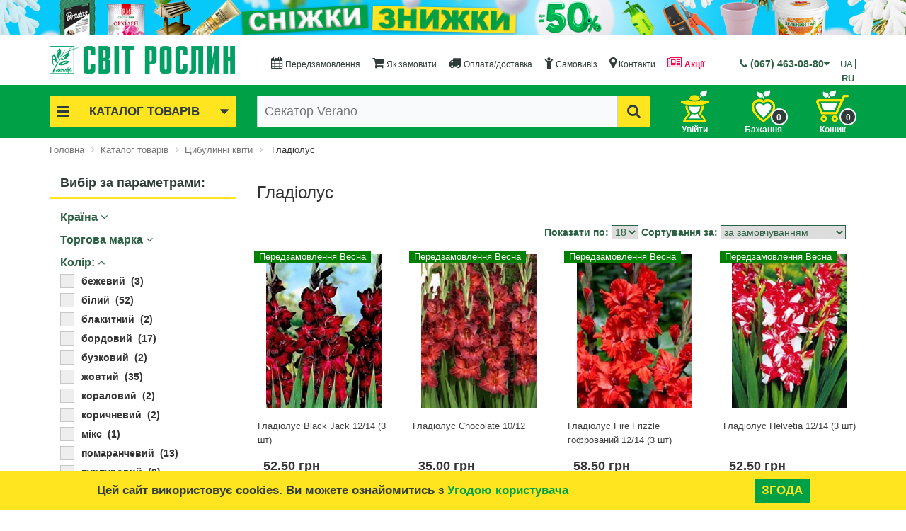

--- FILE ---
content_type: text/html; charset=windows-1251
request_url: https://svitroslyn.ua/ua/catalog/gladiolus/
body_size: 77450
content:
<!DOCTYPE html>
<html xml:lang="uk" lang="uk">
<head>
    <meta http-equiv="X-UA-Compatible" content="IE=edge" />

    <meta name="viewport" content="user-scalable=no, initial-scale=1.0, maximum-scale=1.0, width=device-width">
    <meta name="google-site-verification" content="Id2s5wiLD7ZxGf1b4T_BvzYkWFmDjWRiZtaucoAKBbk" />
    <link rel="shortcut icon" type="image/x-icon" href="/ua/favicon.ico" />
	<title>Купити Гладіолуси в Україні недорого поштою</title>
<link href="/bitrix/cache/css/s2/eshop_bootstrap_black_ua/page_28b3d49daf5131639f774bbd33fd67ff/page_28b3d49daf5131639f774bbd33fd67ff_v1.css?176333820364658" rel="preload" as="style">
    <link rel="alternate" href="https://svitroslyn.ua/catalog/gladiolus/" hreflang="ru-UA" data-n-head="true">
    <link rel="alternate" href="https://svitroslyn.ua/ua/catalog/gladiolus/" hreflang="uk-UA" data-n-head="true">
        <link rel="preload" as="font" href="/fonts/svitroslyn.ttf?2vcfa" crossorigin="anonymous">
	<link rel="preload" as="font" href="/fonts/fontawesome-webfont.ttf?v=4.3.0" crossorigin="anonymous">
	
	<link rel="preconnect" href="https://www.googletagmanager.com" crossorigin="anonymous">
	<link rel="preconnect" href="https://https://svitroslyn.ua" crossorigin="anonymous">

    <style>@media (max-width: 780px) {.mb {min-height:190px;}}@media (min-width: 1024px) {.mb {min-height:380px;}}.header-banner {height: 60px;}
@media (max-width: 768px) {
	.bx-logo {
    		background: #2d6143;
    		position: fixed;
    		left: 0;
    		right: 0;
    		top: 0;
    		z-index: 1400;
    		padding: 10px 60px;
	}
	.bx-logo .bx-logo-block {
	    text-align: center;
	    height: 30px;
	}
	.bx-logo img {
	    width: auto;
	    height: 30px;
	}
	.bx-logo img {
    		width: 100%;
    		max-width: 262px;
	}
	#search {min-height:65px;margin-top: 15px;}

}
@media (max-width: 991px) {
.bx-basket-fixed-mobile {
    position: fixed;
    z-index: 1800;
    right: 12px;
    top: 5px;
    display: block;
}
}
@media (max-width: 780px) {.mb {min-height:190px;}}@media (min-width: 1024px) {.mb {min-height:380px;}}
@media (max-width: 991px) {.bx-basket-fixed-mobile{position: fixed;z-index: 1800;right: 12px;top: 5px;display: block;}	.bx-basket-fixed-mobile img{width: 40px;}.bx-basket-fixed-mobile a{position: relative;display: block;}.bx-basket-fixed-mobile a #cartcount-mobile{position: absolute;bottom: -3px;right: -5px;color: #FFF;font-weight: bold;font-size: 12px;background: #2f3c39;border-radius: 15px;width: 24px;height: 24px;line-height: 22px;border: 2px solid #FFF;text-align: center;}}
/* Start:/bitrix/templates/eshop_bootstrap_black_ru/components/bitrix/menu/eshop_horizontal_multilevel/style.min.css?15542820114575*/
#horizontal-multilevel-menu,#horizontal-multilevel-menu ul{margin:0;padding:0;min-height:27px;width:100%;list-style:none;float:left;font-size:90%}#horizontal-multilevel-menu{text-align:center;margin-top:15px}#horizontal-multilevel-menu a{display:block;padding:5px 10px;text-decoration:none;text-align:center}#horizontal-multilevel-menu li{display:inline-block}#horizontal-multilevel-menu li a.root-item{color:#2f3c39;padding:8px 8px 7px 8px}#horizontal-multilevel-menu li a.root-item-selected{color:#2f3c39;background:#f3c609;font-weight:bold;padding:5px 12px}#horizontal-multilevel-menu li:hover a.root-item,#horizontal-multilevel-menu li.jshover a.root-item{color:#fff;background:#2d6143}#horizontal-multilevel-menu a.parent{background:url(/bitrix/templates/eshop_bootstrap_black_ru/components/bitrix/menu/eshop_horizontal_multilevel/images/arrow.gif) center right no-repeat}#horizontal-multilevel-menu a.denied{background:url(/bitrix/templates/eshop_bootstrap_black_ru/components/bitrix/menu/eshop_horizontal_multilevel/images/lock.gif) center right no-repeat}#horizontal-multilevel-menu li:hover,#horizontal-multilevel-menu li.jshover{background:#2d6143;color:#fff}#horizontal-multilevel-menu li.item-selected{background:#d6d6d6;color:#fff}#horizontal-multilevel-menu li ul{position:absolute;top:auto;display:none;z-index:500;height:auto;width:135px;background:#f5f5f5;border:1px solid #c1c1c1}#horizontal-multilevel-menu li li{width:100%;border-bottom:1px solid #dedede}#horizontal-multilevel-menu li ul a{text-align:left}#horizontal-multilevel-menu li a,#horizontal-multilevel-menu li:hover li a,#horizontal-multilevel-menu li.jshover li a,#horizontal-multilevel-menu li:hover li:hover li a,#horizontal-multilevel-menu li.jshover li.jshover li a,#horizontal-multilevel-menu li:hover li:hover li:hover li a,#horizontal-multilevel-menu li.jshover li.jshover li.jshover li a,#horizontal-multilevel-menu li:hover li:hover li:hover li:hover li a,#horizontal-multilevel-menu li.jshover li.jshover li.jshover li.jshover li a,#horizontal-multilevel-menu li:hover li:hover li:hover li:hover li:hover li a,#horizontal-multilevel-menu li.jshover li.jshover li.jshover li.jshover li.jshover li a{color:#4f4f4f}#horizontal-multilevel-menu li:hover li:hover a,#horizontal-multilevel-menu li.jshover li.jshover a,#horizontal-multilevel-menu li:hover li:hover li:hover a,#horizontal-multilevel-menu li.jshover li.jshover li.jshover a,#horizontal-multilevel-menu li:hover li:hover li:hover li:hover a,#horizontal-multilevel-menu li.jshover li.jshover li.jshover li.jshover a #horizontal-multilevel-menu li:hover li:hover li:hover li:hover li:hover a,#horizontal-multilevel-menu li.jshover li.jshover li.jshover li.jshover li.jshover a #horizontal-multilevel-menu li:hover li:hover li:hover li:hover li:hover li:hover a,#horizontal-multilevel-menu li.jshover li.jshover li.jshover li.jshover li.jshover li.jshover a{color:#4f4f4f}#horizontal-multilevel-menu li ul ul{margin:-27px 0 0 132px}#horizontal-multilevel-menu li:hover ul ul,#horizontal-multilevel-menu li.jshover ul ul,#horizontal-multilevel-menu li:hover ul ul ul,#horizontal-multilevel-menu li.jshover ul ul ul,#horizontal-multilevel-menu li:hover ul ul ul ul,#horizontal-multilevel-menu li.jshover ul ul ul ul,#horizontal-multilevel-menu li:hover ul ul ul ul ul,#horizontal-multilevel-menu li.jshover ul ul ul ul ul{display:none}#horizontal-multilevel-menu li:hover ul,#horizontal-multilevel-menu li.jshover ul,#horizontal-multilevel-menu li li:hover ul,#horizontal-multilevel-menu li li.jshover ul,#horizontal-multilevel-menu li li li:hover ul,#horizontal-multilevel-menu li li li.jshover ul,#horizontal-multilevel-menu li li li li:hover ul,#horizontal-multilevel-menu li li li li.jshover ul,#horizontal-multilevel-menu li li li li li:hover ul,#horizontal-multilevel-menu li li li li li.jshover ul{display:block}div.menu-clear-left{clear:left}#horizontal-multilevel-menu li a i{font-size:150%;padding-bottom:6px}@media(min-width:1600px){.bx-header-section #horizontal-multilevel-menu{font-size:14px}#horizontal-multilevel-menu li a.root-item{padding:5px 7px 4px 7px}}@media(min-width:1200px) and (max-width:1599px){.bx-header-section #horizontal-multilevel-menu{font-size:12px}#horizontal-multilevel-menu li a.root-item{padding:5px 7px 4px 7px}}@media(min-width:992px) and (max-width:1199px){#horizontal-multilevel-menu li a.root-item{padding:5px 2px 4px 3px}.bx-header-section #horizontal-multilevel-menu{font-size:9px}}@media(min-width:768px) and (max-width:991px){#horizontal-multilevel-menu li a.root-item{padding:5px 7px 4px 7px}.bx-header-section #horizontal-multilevel-menu{font-size:12px}#horizontal-multilevel-menu{height:auto}}#horizontal-multilevel-menu li:last-child a{color:#e34458;font-weight:bold}
/* Start:/bitrix/templates/eshop_bootstrap_black_ru/components/bitrix/menu/eshop_catalog_horizontal/style.min.css?156372780014962*/
.menu-el-title{color:#2d6143}.button-top-menu{background:#f3c609;padding:0 10px 0 10px;color:#2f3c39;font-weight:700;text-align:center;cursor:pointer;transition:300ms ease-in-out;font-size:17px;line-height:45px}.button-top-menu i{font-size:21px;line-height:45px}.bx-custom{background:#FFF}.button-top-menu:hover{background:#dcaf09;color:#2f3c39;transition:300ms ease-in-out}.button-top-menu .fa-bars{float:left}.button-top-menu .fa-caret-down{float:right}.bx-top-nav{position:absolute;z-index:300;width:100%;height:0;overflow:hidden;transition:height 150ms ease-in-out}.bx-top-nav:hover{overflow:inherit}.bx-top-nav-active{display:block}.bx-top-nav-container{margin-top:5px;padding:0 10px;color:#2f3c39;border-radius:2px;position:relative;font-family:century gothic,"Helvetica Neue",Arial,Helvetica,sans-serif}.bx-top-nav-container .bx-nav-list-1-lvl{margin:0;padding:0;list-style:none}.bx-top-nav-container .bx-nav-1-lvl>a{color:#2f3c39;display:block;text-decoration:none;border-radius:1px;border-bottom:0;transition:300ms ease-in-out;border-bottom:1px dotted #2f3c39}.bx-top-nav-container .bx-nav-1-lvl:last-child>a{border-bottom:0}.bx-top-nav-container .bx-nav-1-lvl>a span{padding:10px 14px 14px;display:block}.bx-top-nav-container .bx-nav-1-lvl.bx-hover>a,.bx-top-nav-container .bx-nav-1-lvl.bx-nav-parent.hover>a{z-index:250;box-shadow:0 6px 13px 0 rgba(0,0,0,.13)}.bx-top-nav-container .bx-nav-1-lvl.bx-hover>a .cat-title-item,.bx-top-nav-container .bx-nav-1-lvl.bx-nav-parent.hover>a .cat-title-item{background:#2d6143;color:#FFF;transition:300ms ease-in-out}.bx-top-nav-container .bx-nav-parent-arrow{display:none}.bx-top-nav-container .bx-nav-list-1-lvl .cat-icon{font-size:220%;display:inline-block;color:#2d6143;transition:300ms ease-in-out}.bx-top-nav-container .bx-nav-1-lvl.bx-hover>a .cat-icon,.bx-top-nav-container .bx-nav-1-lvl.bx-nav-parent.hover>a .cat-icon{color:#FFF;transition:300ms ease-in-out}.bx-top-nav-container .bx-nav-list-1-lvl .cat-title{display:inline-block;vertical-align:top;padding:0;line-height:220%;margin-left:10px}.bx-top-nav-container .bx-nav-list-1-lvl .fa{float:right;font-size:150%}.bx-top-nav-container .bx-nav-2-lvl-container-advanced,.bx-top-nav-container .bx-nav-2-lvl-container{z-index:999;display:none;opacity:0;padding:0 0 5px;box-shadow:0 6px 13px 0 rgba(0,0,0,.13);border-top:0;min-width:100%;color:#000;height:100%;top:0;left:100%}.bx-top-nav-container .bx-nav-2-lvl-container-advanced:before,.bx-top-nav-container .bx-nav-2-lvl-container:before{position:absolute;content:" ";display:block;height:5px;background:#fff;top:-5px;left:0;right:0}.bx-top-nav-container .bx-nav-1-lvl.bx-hover .bx-nav-2-lvl-container-advanced,.bx-top-nav-container .bx-nav-1-lvl.hover .bx-nav-2-lvl-container-advanced,.bx-top-nav-container .bx-nav-1-lvl.bx-hover .bx-nav-2-lvl-container,.bx-top-nav-container .bx-nav-1-lvl.hover .bx-nav-2-lvl-container{opacity:1;display:block;position:absolute;z-index:999;background:#fff}.bx-top-nav-container>ul{-webkit-box-sizing:border-box;-moz-box-sizing:border-box;box-sizing:border-box}.bx-top-nav-container .bx-nav-list-2-lvl{margin:0;padding:5px 0 12px}.bx-top-nav-container .bx-nav-2-lvl{display:block;min-width:180px;padding:0 10px;-webkit-box-sizing:border-box;-moz-box-sizing:border-box;box-sizing:border-box}.bx-top-nav-container .bx-nav-2-lvl>a{padding:3px 15px 3px;color:#20394c;font-size:13px;line-height:16px;text-decoration:none;font-weight:bold;border-bottom:0;display:block}.bx-top-nav-container .bx-nav-list-2-lvl .bx-nav-2-lvl:first-child a{border-top:0;margin-top:0}.bx-top-nav-container .bx-nav-3-lvl{padding:5px 0;margin:0}.bx-top-nav-container .bx-nav-3-lvl-container-advanced:before,.bx-top-nav-container .bx-nav-3-lvl-container:before{position:absolute;content:" ";display:block;height:5px;background:#fff;top:-5px;left:0;right:0}.bx-top-nav-container .bx-nav-list-3-lvl{margin:0;padding:0 0 5px 7px}.bx-top-nav-container .bx-nav-3-lvl{display:block;min-width:180px;padding:0;-webkit-box-sizing:border-box;-moz-box-sizing:border-box;box-sizing:border-box}.bx-top-nav-container .bx-nav-3-lvl a{padding:3px 15px;color:#2f3c39;font-size:13px;line-height:13px;text-decoration:none;border-bottom:0;display:block}.bx-top-nav-container .bx-nav-1-lvl.bx-nav-list-1-col .bx-nav-2-lvl-container-advanced,.bx-top-nav-container .bx-nav-1-lvl.bx-nav-list-1-col .bx-nav-2-lvl-container{min-width:200px}.bx-top-nav-container .bx-nav-1-lvl.bx-nav-list-1-col .bx-nav-2-lvl-container-advanced .bx-nav-list-2-lvl,.bx-top-nav-container .bx-nav-1-lvl.bx-nav-list-1-col .bx-nav-2-lvl-container .bx-nav-list-2-lvl{display:block;min-width:200px;width:100%}.bx-top-nav-container .bx-nav-1-lvl.bx-nav-list-1-col .bx-nav-catinfo-back{width:100%}.bx-top-nav-container .bx-nav-1-lvl.bx-nav-list-1-col .bx-nav-2-lvl-container{width:200px}.bx-top-nav-container .bx-nav-1-lvl.bx-nav-list-2-col .bx-nav-2-lvl-container-advanced .bx-nav-list-2-lvl,.bx-top-nav-container .bx-nav-1-lvl.bx-nav-list-2-col .bx-nav-2-lvl-container .bx-nav-list-2-lvl{display:block;min-width:200px;width:50%;float:left;-webkit-box-sizing:border-box;-moz-box-sizing:border-box;box-sizing:border-box}.bx-top-nav-container .bx-nav-1-lvl.bx-nav-list-2-col .bx-nav-catinfo-back{width:50%}.bx-top-nav-container .bx-nav-1-lvl.bx-nav-list-3-col .bx-nav-2-lvl-container-advanced,.bx-top-nav-container .bx-nav-1-lvl.bx-nav-list-3-col .bx-nav-2-lvl-container{min-width:600px}.bx-top-nav-container .bx-nav-1-lvl.bx-nav-list-3-col .bx-nav-2-lvl-container-advanced .bx-nav-list-2-lvl,.bx-top-nav-container .bx-nav-1-lvl.bx-nav-list-3-col .bx-nav-2-lvl-container .bx-nav-list-2-lvl{display:block;min-width:200px;width:33.33333%;float:left}.bx-top-nav-container .bx-nav-1-lvl.bx-nav-list-3-col .bx-nav-catinfo-back{width:33.33333%}.bx-top-nav-container .bx-nav-1-lvl.bx-nav-list-4-col{position:static}.bx-top-nav-container .bx-nav-1-lvl.bx-nav-list-4-col .bx-nav-2-lvl-container-advanced{top:100%;left:0;right:0}.bx-top-nav-container .bx-nav-1-lvl.bx-nav-list-4-col .bx-nav-2-lvl-container-advanced,.bx-top-nav-container .bx-nav-1-lvl.bx-nav-list-4-col .bx-nav-2-lvl-container{min-width:100%}.bx-top-nav-container .bx-nav-1-lvl.bx-nav-list-4-col .bx-nav-2-lvl-container-advanced .bx-nav-list-2-lvl,.bx-top-nav-container .bx-nav-1-lvl.bx-nav-list-4-col .bx-nav-2-lvl-container .bx-nav-list-2-lvl{display:block;width:25%;float:left}.bx-top-nav-container .bx-nav-1-lvl.bx-nav-list-4-col .bx-nav-catinfo-back{width:25%}.bx-top-nav-container .bx-nav-catinfo{padding:5px 15px 5px;z-index:120;position:relative}.bx-top-nav-container .bx-nav-catinfo img{-webkit-box-sizing:border-box;-moz-box-sizing:border-box;box-sizing:border-box;width:auto;max-width:100%;height:auto;max-height:100%}.bx-top-nav-container .bx-nav-catinfo p{padding:20px 5px 0;font-size:13px}.bx-top-nav-container .bx-nav-catinfo-back{position:absolute;display:block;content:' ';top:-5px;right:0;bottom:0;background:#f7fafb;z-index:100;border-left:1px solid #ecefef}.bx-aside-nav-control{font-size:28px;position:fixed;width:40px;height:40px;top:5px;left:5px;line-height:40px;cursor:pointer;z-index:1750;color:#fff;text-align:center}body>.bx-aside-nav-control{-webkit-transition:left .15s linear;-moz-transition:left .15s linear;-ms-transition:left .15s linear;-o-transition:left .15s linear;transition:left .15s linear}.bx-aside-nav-control .fa{line-height:40px;vertical-align:middle}.bx-wrapper,.bx-aside-nav{-webkit-transition:-webkit-transform .15s linear;-moz-transition:-moz-transform .15s linear;-ms-transition:-ms-transform .15s linear;-o-transition:-o-transform .15s linear;transition:transform .15s linear}.bx-logo{z-index:1700!important}.bx-opened .bx-footer,.bx-opened .workarea{display:none!important}.bx-aside-nav{display:none;padding-top:50px;-webkit-transform:translateX(-100%);-moz-transform:translateX(-100%);-ms-transform:translateX(-100%);-o-transform:translateX(-100%);transform:translateX(-100%);width:100%;background:#FFF;position:fixed;top:0;bottom:0;left:0;z-index:1600}.bx-aside-nav.bx-opened{-webkit-transform:translateX(0);-moz-transform:translateX(0);-ms-transform:translateX(0);-o-transform:translateX(0);transform:translateX(0);overflow-y:scroll}.bx-aside-nav ul{list-style:none;margin:0;padding:0}.bx-aside-nav a{color:#2d6143;vertical-align:middle;line-height:48px;height:48px;font-size:16px;display:block;border-bottom:1px solid #d8e6de;padding-left:10px;max-width:100%;overflow:hidden;white-space:nowrap;-ms-text-overflow:ellipsis;text-overflow:ellipsis}.bx-aside-nav a{text-decoration:none}.bx-nav-1-lvl.bx-opened,.bx-aside-nav .bx-nav-1-lvl:hover>a,.bx-aside-nav .bx-nav-1-lvl.bx-hover>a{background:#FFF}.bx-nav-1-lvl.bx-opened{border-left:5px solid #f3c609;color:#2d6143}.bx-aside-nav .bx-nav-1-lvl .cat-icon{font-size:24px}.bx-aside-nav .bx-nav-list-2-lvl{background:#FFF;color:#2d6143}.bx-aside-nav .bx-nav-2-lvl>a{padding-left:30px}.bx-aside-nav .bx-nav-3-lvl>a{padding-left:45px}.bx-aside-nav .bx-nav-4-lvl a{padding-left:60px}.bx-aside-nav .bx-nav-parent{position:relative}.bx-aside-nav .bx-nav-parent-arrow{position:absolute;right:0;top:0;margin-top:6px;width:46px;height:34px;text-align:center;border-left:1px solid #b6d2c2;z-index:200}.bx-aside-nav .bx-nav-parent-arrow i{line-height:34px;font-size:17px;font-style:normal;color:#2d6143}.bx-aside-nav .bx-nav-parent.bx-opened .bx-nav-parent-arrow i{-webkit-transition:all .15s linear;-moz-transition:all .15s linear;-ms-transition:all .15s linear;-o-transition:all .15s linear;transition:all .15s linear}.bx-aside-nav .bx-nav-parent .bx-nav-2-lvl-container-advanced,.bx-aside-nav .bx-nav-parent .bx-nav-2-lvl-container,.bx-aside-nav .bx-nav-parent>ul{overflow:hidden;height:0}.bx-aside-nav .bx-nav-parent.bx-opened .bx-nav-2-lvl-container-advanced,.bx-aside-nav .bx-nav-parent.bx-opened .bx-nav-2-lvl-container,.bx-aside-nav .bx-nav-parent.bx-opened>ul{height:auto}.bx-aside-nav .bx-nav-catinfo{display:none}.bx-aside-nav .bx-nav-catinfo-back{display:none}.bx-top-nav-container .bx-nav-list-1-lvl .fa{padding-top:5px}@media(min-width:1600px){.bx-top-nav-container .bx-nav-1-lvl>a{font-size:14px}.bx-top-nav-container .bx-nav-1-lvl>a span{padding:1px 14px 1px 2px}.bx-top-nav-container .bx-nav-1-lvl.bx-nav-list-2-col .bx-nav-2-lvl-container-advanced,.bx-top-nav-container .bx-nav-1-lvl.bx-nav-list-2-col .bx-nav-2-lvl-container{min-width:400px}.bx-top-nav-container .bx-nav-1-lvl.bx-nav-list-3-col .bx-nav-2-lvl-container-advanced,.bx-top-nav-container .bx-nav-1-lvl.bx-nav-list-3-col .bx-nav-2-lvl-container{min-width:600px}.bx-top-nav-container .bx-nav-1-lvl.bx-nav-list-4-col .bx-nav-2-lvl-container-advanced,.bx-top-nav-container .bx-nav-1-lvl.bx-nav-list-4-col .bx-nav-2-lvl-container{min-width:800px}}@media(min-width:1200px) and (max-width:1599px){.bx-top-nav-container .bx-nav-1-lvl>a{font-size:11px}.bx-top-nav-container .bx-nav-1-lvl>a span{padding:1px 14px 1px 2px}.bx-top-nav-container .bx-nav-list-1-lvl .cat-icon{font-size:200%}.bx-top-nav-container .bx-nav-list-2-lvl{padding:0}.bx-top-nav-container .bx-nav-2-lvl>a{font-size:12px;line-height:13px;padding:2px 15px 2px}.bx-top-nav-container .bx-nav-catinfo p{padding:10px 5px 0;font-size:11px}.bx-top-nav-container .bx-nav-3-lvl a{font-size:11px}.bx-top-nav-container .bx-nav-list-3-lvl{padding:0 0 2px 7px}.bx-top-nav-container .bx-nav-1-lvl.bx-nav-list-2-col .bx-nav-2-lvl-container-advanced,.bx-top-nav-container .bx-nav-1-lvl.bx-nav-list-2-col .bx-nav-2-lvl-container{min-width:400px}.bx-top-nav-container .bx-nav-1-lvl.bx-nav-list-3-col .bx-nav-2-lvl-container-advanced,.bx-top-nav-container .bx-nav-1-lvl.bx-nav-list-3-col .bx-nav-2-lvl-container{min-width:600px}.bx-top-nav-container .bx-nav-1-lvl.bx-nav-list-4-col .bx-nav-2-lvl-container-advanced,.bx-top-nav-container .bx-nav-1-lvl.bx-nav-list-4-col .bx-nav-2-lvl-container{min-width:800px}.bx-top-nav-container .bx-nav-list-1-lvl .cat-title{margin-left:5px}}@media(min-width:992px) and (max-width:1199px){.button-top-menu{font-size:15px}.button-top-menu i{font-size:19px}.bx-top-nav-container .bx-nav-1-lvl>a{font-size:10px}.bx-top-nav-container .bx-nav-1-lvl>a span{padding:1px 0 1px 0}.bx-top-nav-container .bx-nav-list-1-lvl .cat-icon{font-size:200%}.bx-top-nav-container .bx-nav-list-2-lvl{padding:0}.bx-top-nav-container .bx-nav-2-lvl>a{font-size:12px;line-height:14px}.bx-top-nav-container .bx-nav-catinfo p{padding:10px 5px 0;font-size:11px}.bx-top-nav-container .bx-nav-3-lvl a{font-size:10px;padding:2px 15px}.bx-top-nav-container .bx-nav-list-3-lvl{padding:0 0 2px 7px}.bx-top-nav-container{padding:0 5px}.bx-top-nav-container .bx-nav-list-1-lvl .fa{font-size:150%;line-height:140%}.bx-top-nav-container .bx-nav-1-lvl.bx-nav-list-2-col .bx-nav-2-lvl-container-advanced,.bx-top-nav-container .bx-nav-1-lvl.bx-nav-list-2-col .bx-nav-2-lvl-container{min-width:400px}.bx-top-nav-container .bx-nav-1-lvl.bx-nav-list-3-col .bx-nav-2-lvl-container-advanced,.bx-top-nav-container .bx-nav-1-lvl.bx-nav-list-3-col .bx-nav-2-lvl-container{min-width:600px}.bx-top-nav-container .bx-nav-1-lvl.bx-nav-list-4-col .bx-nav-2-lvl-container-advanced,.bx-top-nav-container .bx-nav-1-lvl.bx-nav-list-4-col .bx-nav-2-lvl-container{min-width:800px}.bx-top-nav-container .bx-nav-list-1-lvl .cat-title{margin-left:5px}}@media(min-width:768px) and (max-width:991px){.bx-top-nav-container .bx-nav-1-lvl>a{font-size:10px}.bx-top-nav-container .bx-nav-1-lvl>a span{padding:1px 6px 1px}.bx-top-nav-container .bx-nav-1-lvl.bx-nav-list-2-col .bx-nav-2-lvl-container-advanced,.bx-top-nav-container .bx-nav-1-lvl.bx-nav-list-2-col .bx-nav-2-lvl-container{min-width:200px}.bx-top-nav-container .bx-nav-1-lvl.bx-nav-list-3-col .bx-nav-2-lvl-container-advanced,.bx-top-nav-container .bx-nav-1-lvl.bx-nav-list-3-col .bx-nav-2-lvl-container{min-width:400px}.bx-top-nav-container .bx-nav-1-lvl.bx-nav-list-4-col .bx-nav-2-lvl-container-advanced,.bx-top-nav-container .bx-nav-1-lvl.bx-nav-list-4-col .bx-nav-2-lvl-container{min-width:600px}.cat-title{margin-left:5px}}@media(min-width:992px){.bx-aside-nav-control,.bx-aside-nav{display:none}.bx-top-nav-container{display:block}}@media(max-width:991px){.bx-aside-nav-control,.bx-aside-nav{display:block}.bx-top-nav-container{display:none}.bx-aside-nav .bx-nav-parent-arrow{display:block}.bx-aside-nav .bx-nav-1-lvl.bx-nav-parent>a>span>.fa{display:none}.cat-title{margin-left:5px}}.login-registration{background:#2d6143;padding-left:10px;position:relative}.login-registration i{color:#FFF;font-size:20px;line-height:48px;padding:0 5px 0 5px}.login-registration .login-mobile-url,.login-registration .registration-mobile-url{color:#f3c609;border:0;display:unset;padding:0 10px 0 10px;font-weight:bold}.login-registration .login-mobile-url{border-right:2px solid #FFF}.lang-select{position:absolute;top:3px;right:9px;background:#2d6143}.lang-el{line-height:48px;vertical-align:middle;height:48px;font-size:16px;color:#f3c609;padding:0 5px}.lang-el a{font-weight:bold;color:#f3c609;display:contents}.lang-el:last-child{border-left:2px solid #FFF}
/* Start:/bitrix/templates/eshop_bootstrap_black_ru/components/custom/search.title/eshop_visual/style.min.css?15541872523652*/
.bx-searchtitle{margin:0}.bx-searchtitle .bx-block-title{font-family:"Open Sans",Arial,"Helvetica Neue",Helvetica,sans-serif;color:#343434;text-transform:uppercase;font-size:12px;margin-bottom:9px;font-weight:600}.bx-searchtitle .bx-input-group{position:relative;display:table;border-collapse:separate;-webkit-box-sizing:border-box;-moz-box-sizing:border-box;box-sizing:border-box}.bx-searchtitle .bx-input-group .bx-form-control{display:table-cell;position:relative;z-index:2;float:left;width:100%;margin-bottom:0;display:block;width:100%;height:45px;padding:6px 12px;font-size:18px;line-height:31px;color:#2f3c39;background-color:#f8fafc;border:1px solid #2f3c39;border-right:0;border-radius:2px 0 0 2px;outline:0;box-shadow:none !important;-webkit-transition:border-color ease-in-out .15s,box-shadow ease-in-out .15s;transition:border-color ease-in-out .15s,box-shadow ease-in-out .15s}.bx-ios .bx-searchtitle .bx-input-group .bx-form-control{background-image:-webkit-linear-gradient(#f8fafc 0,#f8fafc 100%);background-image:linear-gradient(#f8fafc 0,#f8fafc 100%)}.bx-searchtitle .bx-input-group-btn{position:relative;font-size:0;width:1%;white-space:nowrap;vertical-align:middle;display:table-cell}.bx-searchtitle .bx-input-group-btn button{position:relative;border:1px solid #2f3c39;background:#f3c609;display:inline-block;margin-bottom:0;cursor:pointer;padding:6px 12px;border-radius:0 2px 2px 0;color:#2f3c39;font-size:20px;line-height:31px;-webkit-user-select:none;-moz-user-select:none;-ms-user-select:none;user-select:none;-webkit-transition:all .3s ease;-moz-transition:all .3s ease;-ms-transition:all .3s ease;-o-transition:all .3s ease;transition:all .3s ease;z-index:1}.bx-searchtitle .bx-input-group-btn button:hover{background:#dcaf09;color:#2f3c39}div.title-search-result{border:1px solid #c6c6c6;display:none;overflow:hidden;z-index:999;min-width:370px;margin-top:-3px;background-color:#FFF}div.title-search-fader{display:none;background-image:url('/bitrix/templates/eshop_bootstrap_black_ru/components/custom/search.title/eshop_visual/images/fader.png');background-position:right top;background-repeat:repeat-y;position:absolute}p.title-search-preview{font-size:12px}div.title-search-result td.title-search-price span{font-size:26px}.bx_searche .bx_img_element{background:#fafafa;float:left;width:67px;padding:5px 10px;position:absolute;top:0;bottom:0}.bx_searche .bx_item_block{min-height:65px;position:relative}.bx_searche .bx_image{width:45px;height:45px;background-size:contain;background-position:center;background-repeat:no-repeat;border:1px solid #e8e8e8}.bx_searche .bx_item_element{padding-left:10px;margin-left:70px}.bx_searche .bx_item_element hr{margin:0;border:0;border-bottom:1px solid #e5e5e5}.bx_searche .bx_item_element a{margin-top:10px;display:inline-block;color:#4788cb;font-size:13px;text-decoration:none}.bx_searche .bx_item_element a b{color:#000;font-weight:normal}.bx_searche .bx_item_element a:hover,.bx_searche .bx_item_element a:hover b{text-decoration:underline}.bx_searche .bx_price{font-weight:bold;font-size:13px}.bx_searche .bx_price .old{font-weight:normal;text-decoration:line-through;color:#636363}.bx_item_block.all_result{min-height:0}.bx_item_block.others_result{min-height:0;padding:0 0 12px;line-height:12px}.bx_item_block.all_result .all_result_title{display:block;font-size:12px;color:#a7a7a7;padding-top:15px;padding-bottom:10px}.bx_item_block.all_result .all_result_title a{color:#a7a7a7}.bx_item_block.all_result .all_result_title a:hover{color:#4788cb}.bx_item_block.all_result a{margin-top:0}@media(max-width:1199px){.bx-searchtitle .bx-input-group .bx-form-control{font-size:14px}}@media(max-width:992px){.bx-searchtitle .bx-input-group .bx-form-control{font-size:14px}}
/* Start:/bitrix/templates/eshop_bootstrap_black_ru/components/bitrix/catalog.item/eshop_template_lazy/style.min.css?159915915923265*/
.product-item-container{position:relative}.product-item-container.hover{z-index:17}.product-item-soled{width:100%;margin-top:20px}.product-item-back{background:#ffffff87;position:absolute;width:100%;height:100%;top:0;z-index:14}.product-item{display:block;box-sizing:border-box;padding:15px 0 5px;width:100%;border:1px solid transparent;border-radius:2px}.product-item-line-card .product-item{width:auto!important;border-bottom:1px solid #dadada}@media(max-width:991px){.product-item-line-card .product-item .col-sm-6:nth-child(2n){clear:both}}.bx-retina .product-item{border-width:.5px}.product-item *{transition:opacity 300ms ease}@media(max-width:767px){.product-item{padding:15px 5px 5px}.product-item-line-card .product-item .col-xs-12:nth-child(2n){clear:both}}.bx-no-touch .product-item-container.hover .product-item{position:absolute;right:-15px;left:-15px;padding:15px 15px 0;width:auto;border:1px solid transparent;background:#fff;box-shadow:0 7px 15px 0 rgba(0,0,0,.19)}.bx-touch .product-item{padding:15px 0 0;width:auto;background:#fff}.bx-no-touch .product-item-container.hover .product-item{-webkit-animation:product-item-hover 300ms 1 ease}@-webkit-keyframes product-item-hover{0%{position:absolute;left:-15px;right:-15px;border:1px solid transparent;box-shadow:0 0 0 0 rgba(0,0,0,0)}100%{border:1px solid transparent;box-shadow:0 7px 15px 0 rgba(0,0,0,.19)}}.product-item-image-wrapper{position:relative;display:block;margin-bottom:15px;padding-top:116%;width:100%;transition:all 300ms ease}.product-item-container.hover.product-item-scalable-card .product-item-image-wrapper{padding-top:54%}.product-item-image-original,.product-item-image-alternative{position:absolute;top:0;right:0;bottom:0;left:0;display:block;width:100%;height:100%;background-position:center;background-size:contain;background-repeat:no-repeat;transition:opacity 300ms linear}.product-item-image-original{z-index:11}.product-item-image-alternative{z-index:13;opacity:0}.bx-no-touch .product-item-container.hover .product-item-image-original{opacity:0}.bx-no-touch .product-item-container.hover .product-item-image-alternative{opacity:1}.product-item-big-card .product-item-image-wrapper{margin-bottom:25px}.product-item-image-slider-slide-container{position:absolute;top:0;right:0;bottom:0;left:0;display:block;overflow:hidden;width:100%;height:100%;transition:opacity 300ms ease}.product-item-image-slide{position:relative;display:none;height:100%;background-color:#fff;background-position:center;background-size:contain;background-repeat:no-repeat;transition:.6s ease-in-out left}@media all and (transform-3d),(-webkit-transform-3d){.product-item-image-slide{transition:transform .6s ease-in-out;-webkit-backface-visibility:hidden;backface-visibility:hidden;-webkit-perspective:1000px;perspective:1000px}.product-item-image-slide.next,.product-item-image-slide.active.right{left:0;-webkit-transform:translate3d(100%,0,0);transform:translate3d(100%,0,0)}.product-item-image-slide.prev,.product-item-image-slide.active.left{left:0;-webkit-transform:translate3d(-100%,0,0);transform:translate3d(-100%,0,0)}.product-item-image-slide.next.left,.product-item-image-slide.prev.right,.product-item-image-slide.active{left:0;-webkit-transform:translate3d(0,0,0);transform:translate3d(0,0,0)}}.product-item-image-slider-slide-container>.active,.product-item-image-slider-slide-container>.next,.product-item-image-slider-slide-container>.prev{display:block}.product-item-image-slider-slide-container>.active{left:0}.product-item-image-slider-slide-container>.next,.product-item-image-slider-slide-container>.prev{position:absolute;top:0;width:100%}.product-item-image-slider-slide-container>.next{left:100%}.product-item-image-slider-slide-container>.prev{left:-100%}.product-item-image-slider-slide-container>.next.left,.product-item-image-slider-slide-container>.prev.right{left:0}.product-item-image-slider-progress-bar-container{position:absolute;right:0;bottom:0;left:0;width:100%;height:1px}.product-item-image-slider-progress-bar{position:absolute;top:0;bottom:0;left:0;height:1px;background-color:#f42c2c;opacity:.8}.product-item-image-slider-control-container{position:absolute;right:0;bottom:10px;left:0;z-index:15;padding:0;text-align:center;opacity:0;transition:opacity 300ms ease}.product-item-container.hover .product-item-image-slider-control-container,.product-item-line-card:hover .product-item-image-slider-control-container{opacity:1}.product-item-image-slider-control,.product-item-image-slider-control.active{display:inline-block;width:12px;height:12px;border-radius:50%;background-color:rgba(128,128,128,.8);opacity:.6;cursor:pointer;transition:all 300ms ease}.product-item-image-slider-control:hover,.product-item-image-slider-control.active:hover{cursor:pointer}.product-item-label-text,.product-item-label-ring{position:absolute;z-index:15}.product-item-label-text span,.product-item-label-ring{display:inline-block;clear:both;margin-bottom:2px;background:#f42c2c;color:#fff;vertical-align:middle;text-align:center;transition:all 250ms ease}.bx-red .product-item-label-text span,.bx-red .product-item-label-ring{background-color:#fba90c}.product-item-label-text>div,.product-item-label-ring>div{line-height:0}.product-item-label-text span{padding:2px 5px;vertical-align:middle;font-weight:bold}.product-item-label-text.product-item-label-small span,.product-item-scalable-card.hover .product-item-label-text.product-item-label-small span{margin-bottom:1px;padding:2px 7px;font-weight:normal;font-size:13px;line-height:14px}.product-item-big-card .product-item-label-text.product-item-label-small span{padding:5px 12px;font-size:16px;line-height:21px}.product-item-label-text.product-item-label-big span,.product-item-scalable-card.hover .product-item-label-text.product-item-label-big span{padding:4px 10px;font-size:13px;line-height:17px}.product-item-big-card .product-item-label-text.product-item-label-big span{padding:5px 17px;font-size:22px;line-height:33px}@media(max-width:767px){.product-item-label-text>div{line-height:0}.product-item-label-text.product-item-label-small span,.product-item-scalable-card.hover .product-item-label-text.product-item-label-small span{margin-bottom:1px;padding:2px 7px;font-size:10px;line-height:14px}.product-item-big-card .product-item-label-text.product-item-label-small span,.product-item-label-text.product-item-label-big span,.product-item-scalable-card.hover .product-item-label-text.product-item-label-big span{margin-bottom:1px;padding:3px 12px;font-size:14px;line-height:16px}.product-item-big-card .product-item-label-text.product-item-label-big span{padding:3px 12px;font-size:20px;line-height:25px}}.product-item-label-ring{box-sizing:border-box;border-radius:50%;font-weight:bold}.product-item-label-ring.product-item-label-small,.product-item-scalable-card.hover .product-item-label-ring.product-item-label-small{width:40px;height:40px;font-size:14px;line-height:40px}.product-item-big-card .product-item-label-ring.product-item-label-small{width:100px;height:100px;font-size:30px;line-height:100px}.product-item-label-ring.product-item-label-big,.product-item-scalable-card.hover .product-item-label-ring.product-item-label-big{width:50px;height:50px;font-size:18px;line-height:50px}.product-item-big-card .product-item-label-ring.product-item-label-big{width:120px;height:120px;font-size:42px;line-height:120px}@media(max-width:767px){.product-item-label-ring.product-item-label-small,.product-item-scalable-card.hover .product-item-label-ring.product-item-label-small{width:35px;height:35px;font-size:12px;line-height:35px}.product-item-big-card .product-item-label-ring.product-item-label-small,.product-item-label-ring.product-item-label-big,.product-item-scalable-card.hover .product-item-label-ring.product-item-label-big{width:35px;height:35px;font-size:12px;line-height:35px}.product-item-big-card .product-item-label-ring.product-item-label-big{width:70px;height:70px;font-size:24px;line-height:70px}}.product-item-label-top{top:-5px}.product-item-label-center{left:50%;transform:translateX(-50%)}.product-item-label-center>div{text-align:center}.product-item-label-left{left:-5px}.product-item-label-left>div{text-align:left}.product-item-label-bottom{bottom:-5px}.product-item-label-middle{top:50%;transform:translateY(-50%)}.product-item-label-right{right:-5px}.product-item-label-right>div{text-align:right}.product-item-label-center.product-item-label-middle{transform:translateY(-50%) translateX(-50%)}.product-item-title{margin-bottom:15px;text-overflow:ellipsis;white-space:normal}.bx-touch .product-item-title,.product-item-container.hover .product-item-title{white-space:normal}.product-item-title a{color:#3f3f3f;text-decoration:none;font-size:13px}.product-item-big-card .product-item-title a{font-size:21px}.product-item-line-card .product-item-title a{font-size:20px}.product-item-price-container{margin:5px 0 10px}.product-item-price-current{color:#3f3f3f;white-space:nowrap;font-weight:bold;font-size:18px}.product-item-price-old{color:#4a4848;font-weight:bold;text-decoration:#d0021b line-through;white-space:nowrap;font-size:16px}.product-item-big-card .product-item-price-current,.product-item-big-card .product-item-price-old{vertical-align:middle;line-height:20px}.product-item-big-card .product-item-price-container{margin:0 0 10px}.product-item-big-card .product-item-price-current{font-size:18px}.product-item-big-card .product-item-price-old{font-size:15px}.product-item-line-card .product-item-info-container{text-align:center}.product-item-info-container{margin-bottom:8px}.product-item-info-container-title{color:#000;font-weight:bold;font-size:13px}.bx-no-touch .product-item-container .product-item-info-container.product-item-hidden{display:none;opacity:0;transition:opacity 300ms ease}.bx-touch .product-item-info-container.product-item-touch-hidden{display:none!important}.bx-touch .product-item-info-container.product-item-hidden,.bx-no-touch .product-item-container.hover .product-item-info-container.product-item-hidden,.product-item-line-card .product-item-container .product-item-info-container.product-item-hidden{display:block;opacity:1}.product-item-amount{padding:0 0 2px;text-align:center}.product-item-amount-field-btn-plus,.product-item-amount-field-btn-minus{position:relative;display:inline-block;min-width:22px;height:22px;border-radius:2px;background-color:#f2f2f2;color:#fff;vertical-align:middle;text-align:center;cursor:pointer;transition:background 300ms ease,opacity 300ms ease}.bx-retina .product-item-amount-field-btn-plus,.bx-retina .product-item-amount-field-btn-minus{border-width:.5px}.product-item-amount-field-btn-plus:hover,.product-item-amount-field-btn-minus:hover{background:#d3d3d3}.product-item-amount-field-btn-plus:after,.product-item-amount-field-btn-minus:after{position:absolute;top:0;right:0;bottom:0;left:0;content:"";opacity:.8;transition:opacity 300ms ease,background 300ms ease}.product-item-amount-field-btn-disabled.product-item-amount-field-btn-plus:after,.product-item-amount-field-btn-disabled.product-item-amount-field-btn-minus:after{opacity:.3!important;cursor:default}.product-item-amount-field-btn-disabled.product-item-amount-field-btn-plus:hover,.product-item-amount-field-btn-disabled.product-item-amount-field-btn-minus:hover{background-color:#f2f2f2}.product-item-amount-field-btn-plus:after{background:url([data-uri]) no-repeat center;background-size:10px}.product-item-amount-field-btn-minus:after{background:url([data-uri]) no-repeat center;background-size:10px}.product-item-amount-field-btn-plus:hover:after,.product-item-amount-field-btn-minus:hover:after{opacity:1}.product-item-amount-field{display:inline-block;padding:0;max-width:50px;width:auto;height:22px;border:1px solid transparent;border-radius:2px;background:transparent!important;color:#000;vertical-align:middle;text-align:center;font-weight:bold;line-height:22px;transition:border 300ms ease}.bx-retina .product-item-amount-field{border-width:.5px}.product-item-amount-field:focus{outline:none!important}.bx-no-touch input.product-item-amount-field::-webkit-outer-spin-button,.bx-no-touch input.product-item-amount-field::-webkit-inner-spin-button{margin:0;-webkit-appearance:none;appearance:none}.product-item-amount-description-container{color:#2f3c39;white-space:nowrap;font-size:12px;display:block}.product-item-big-card .product-item-amount-field-container{text-align:left}.product-item-amount-description-container strong{color:#333;white-space:nowrap}.product-item-amount-label-container{margin:5px 0;color:#a5a5a5;font-weight:bold;font-size:12px}.product-item-quantity{color:#333;font-weight:normal;font-size:12px}.product-item-properties{display:block;overflow:hidden;margin:0;color:#a5a5a5;font-size:12px}.product-item-properties dl{clear:both}.product-item-properties dt{float:left;clear:both;color:#2f3c39}.product-item-properties dd{float:right;margin-bottom:3px;margin-left:5px;color:#000}.product-item-compare-container{position:relative;display:none;margin:0 -15px;padding:4px 15px;min-height:30px;border-top:1px solid #e6e6e6;background:#f3f3f3;box-shadow:inset 0 1px 1px 0 #eee;vertical-align:middle;font-size:12px;line-height:20px}.product-item-line-card .product-item-compare-container{margin:0;border:0;background-color:transparent;box-shadow:none;text-align:center}.bx-touch .product-item-compare-container{display:none}.product-item-line-card .product-item-compare-container,.product-item-container.hover .product-item-compare-container{display:block}.product-item-compare .checkbox{margin:0;padding:0}.product-item-scu-container{padding:0 0 2px}.product-item-scu-container-title{color:#333;font-size:12px}.product-item-scu-list{margin:0}.product-item-scu-item-list{overflow:hidden;margin:0 0 0 -2px;padding:0;list-style:none}.product-item-scu-item-color-container,.product-item-scu-item-text-container{display:inline-block;box-sizing:border-box;padding:5px 3px;max-width:100%}.product-item-scu-item-text-container{min-width:32px}.product-item-scu-item-color-container{max-width:38px;width:25%}.product-item-scu-item-color-block{position:relative;padding-top:100%;outline:1px solid #c0cfda;cursor:pointer}.bx-no-touch .product-item-scu-item-color-block{transition:outline 200ms ease}.bx-retina .product-item-scu-item-color-block{outline-width:.5px}.product-item-scu-item-color-container.selected .product-item-scu-item-color-block{outline-width:2px}.bx-retina .product-item-scu-item.selected .product-item-scu-item-color-block{outline-width:1px}.product-item-scu-item-color{position:absolute;top:2px;right:2px;bottom:2px;left:2px;background-position:center;background-size:contain;background-repeat:no-repeat}.product-item-scu-item-text-block{position:relative;padding:0 5px;outline:1px solid #c0cfda;cursor:pointer}.bx-no-touch .product-item-scu-item-text-block{transition:outline 300ms ease}.bx-retina .product-item-scu-item-text-block{outline-width:.5px}.product-item-scu-item-text-container.selected .product-item-scu-item-text-block{outline-width:2px}.bx-retina .product-item-scu-item.selected .product-item-scu-item-text-block{outline-width:1px}.product-item-scu-item-text{overflow:hidden;max-width:100%;vertical-align:middle;text-align:center;text-transform:uppercase;text-overflow:ellipsis;white-space:nowrap;font-size:11px;line-height:18px}.product-item-scu-item-color-container.notallowed .product-item-scu-item-color-block,.product-item-scu-item-text-container.notallowed .product-item-scu-item-text-block{position:relative;outline-color:#a9adb4!important}.product-item-scu-item-color-container.notallowed .product-item-scu-item-color-block:after,.product-item-scu-item-text-container.notallowed .product-item-scu-item-text-block:after{position:absolute;top:-2px;right:-2px;bottom:-2px;left:-2px;background:rgba(255,255,255,0.75) url([data-uri]) no-repeat center;background-size:80% 80%;content:""}@media(max-width:1199px){}@media(max-width:991px){.product-item-line-card .product-item-scu-container-title{text-align:center}.product-item-line-card .product-item-scu-item-list{text-align:center}.product-item-line-card .product-item-scu-item-color-container,.product-item-line-card .product-item-scu-item-text-container{display:inline-block;float:none}}.product-item-description-container p{color:#575757;font-size:13px}.product-item-button-container{text-align:center}.product-item-button-container .btn{margin-bottom:2px}.product-item-sticker,.product-item-sticker-round{display:none}.product-item-more-container{position:relative;display:block;box-sizing:border-box;padding:15px 15px 5px;width:100%;border:1px solid transparent;border-radius:2px;transition:all 300ms ease}.product-item-more-wrapper{position:relative;display:block;margin-bottom:15px;padding-top:116%;width:100%}.product-item-more{position:absolute;top:0;right:0;bottom:0;left:0;display:block;width:100%;height:100%;background:#f3f3f3 url([data-uri]) no-repeat center;background-size:50%;opacity:.7;transition:opacity 300ms ease}.bx-touch .product-item-more,.product-item-container.hover .product-item-more{opacity:1}.product-item-more-title{overflow:hidden;text-align:center;text-overflow:ellipsis;white-space:nowrap}.no-select{-webkit-touch-callout:none;-webkit-user-select:none;-moz-user-select:none;-ms-user-select:none;user-select:none}input[type='number']{-moz-appearance:textfield}input::-webkit-outer-spin-button,input::-webkit-inner-spin-button{-webkit-appearance:none}.card_talisman_img{position:absolute;z-index:15;bottom:-10px;left:0}.charity-sticker{background:#12558c!important}.product-item-image-original img{ max-height: 100%;    width: auto;    text-align: center;}.product-item-image-original img.product-item-soled {opacity:0.3}.bx-no-touch .product-item-container.hover .product-item-image-original {    opacity: 1;}
</style>
		<meta http-equiv="Content-Type" content="text/html; charset=windows-1251" />
<meta name="robots" content="index, follow" />
<meta name="keywords" content="гладіолус, купити, цибулини, гладіолуси, поштою, в Україні, недорого, ціна" />
<meta name="description" content="Цибулини гладіолусів купити в інтернет-магазині недорого з доставкою поштою по Україні. Посадковий матеріал елегантних квітів з кращих розплідників Голландії за доступними цінами." />
<link rel="canonical" href="https://svitroslyn.ua/ua/catalog/gladiolus/" />
<link href="/bitrix/js/main/core/css/core.min.css?15284080532854" type="text/css" />

<script type="text/javascript" data-skip-moving="true">(function(w, d, n) {var cl = "bx-core";var ht = d.documentElement;var htc = ht ? ht.className : undefined;if (htc === undefined || htc.indexOf(cl) !== -1){return;}var ua = n.userAgent;if (/(iPad;)|(iPhone;)/i.test(ua)){cl += " bx-ios";}else if (/Android/i.test(ua)){cl += " bx-android";}cl += (/(ipad|iphone|android|mobile|touch)/i.test(ua) ? " bx-touch" : " bx-no-touch");cl += w.devicePixelRatio && w.devicePixelRatio >= 2? " bx-retina": " bx-no-retina";var ieVersion = -1;if (/AppleWebKit/.test(ua)){cl += " bx-chrome";}else if ((ieVersion = getIeVersion()) > 0){cl += " bx-ie bx-ie" + ieVersion;if (ieVersion > 7 && ieVersion < 10 && !isDoctype()){cl += " bx-quirks";}}else if (/Opera/.test(ua)){cl += " bx-opera";}else if (/Gecko/.test(ua)){cl += " bx-firefox";}if (/Macintosh/i.test(ua)){cl += " bx-mac";}ht.className = htc ? htc + " " + cl : cl;function isDoctype(){if (d.compatMode){return d.compatMode == "CSS1Compat";}return d.documentElement && d.documentElement.clientHeight;}function getIeVersion(){if (/Opera/i.test(ua) || /Webkit/i.test(ua) || /Firefox/i.test(ua) || /Chrome/i.test(ua)){return -1;}var rv = -1;if (!!(w.MSStream) && !(w.ActiveXObject) && ("ActiveXObject" in w)){rv = 11;}else if (!!d.documentMode && d.documentMode >= 10){rv = 10;}else if (!!d.documentMode && d.documentMode >= 9){rv = 9;}else if (d.attachEvent && !/Opera/.test(ua)){rv = 8;}if (rv == -1 || rv == 8){var re;if (n.appName == "Microsoft Internet Explorer"){re = new RegExp("MSIE ([0-9]+[\.0-9]*)");if (re.exec(ua) != null){rv = parseFloat(RegExp.$1);}}else if (n.appName == "Netscape"){rv = 11;re = new RegExp("Trident/.*rv:([0-9]+[\.0-9]*)");if (re.exec(ua) != null){rv = parseFloat(RegExp.$1);}}}return rv;}})(window, document, navigator);</script>


<link href="/bitrix/js/main/popup/dist/main.popup.bundle.min.css?159277180723459" type="text/css"   rel="stylesheet" />
<link href="/bitrix/css/main/themes/green/style.min.css?1549638767444" type="text/css"   rel="stylesheet" />
<link href="/bitrix/cache/css/s2/eshop_bootstrap_black_ua/page_28b3d49daf5131639f774bbd33fd67ff/page_28b3d49daf5131639f774bbd33fd67ff_v1.css?176333820364658" type="text/css"   rel="stylesheet" />
<link href="/bitrix/cache/css/s2/eshop_bootstrap_black_ua/default_7faacfbdc050fb2f8ca0f15765591c6d/default_7faacfbdc050fb2f8ca0f15765591c6d_v1.css?1763338208389" type="text/css"   rel="stylesheet" />
<link href="/bitrix/cache/css/s2/eshop_bootstrap_black_ua/default_bd7a83c2cea91eb8425978e632fd9269/default_bd7a83c2cea91eb8425978e632fd9269_v1.css?17633382043879" type="text/css"   rel="stylesheet" />
<link href="/bitrix/panel/main/popup.min.css?152840814220704" type="text/css"   rel="stylesheet" />
<link href="/bitrix/cache/css/s2/eshop_bootstrap_black_ua/default_4aa97e672a6331fc48e0bec2bd670fbb/default_4aa97e672a6331fc48e0bec2bd670fbb_v1.css?17633382041769" type="text/css"   rel="stylesheet" />
<link href="/bitrix/cache/css/s2/eshop_bootstrap_black_ua/template_77e41895c26b6aad82712683923a9a43/template_77e41895c26b6aad82712683923a9a43_v1.css?1763338203395274" type="text/css"  data-template-style="true"  rel="stylesheet" />







<meta property="ya:interaction" content="XML_FORM" />
<meta property="ya:interaction:url" content="https://svitroslyn.ua/ua/catalog/gladiolus/?mode=xml" />
<meta property="og:image" content="/upload/iblock/379/379907f9e3da0cc9d4dd31b846828b07.jpg" />
<link rel="preload" as="image" href="https://svitroslyn.ua/upload/resize_cache/iblock/0fb/143_190_2/0fb7ef258695432b40167152738f1b76.jpeg"/>
<link rel="preload" as="image" href="https://svitroslyn.ua/upload/resize_cache/iblock/fec/143_190_2/fec60794a41986c1c4107ade59754a99.jpg"/>
<link rel="preload" as="image" href="https://svitroslyn.ua/upload/resize_cache/iblock/aa1/143_190_2/aa13629b0dc68efe2554706f45609528.jpg"/>
<link rel="preload" as="image" href="https://svitroslyn.ua/upload/resize_cache/iblock/3c5/143_190_2/3c59d804bffe5d8262711bd14fa13573.jpg"/>
<link rel="preload" as="image" href="https://svitroslyn.ua/upload/resize_cache/iblock/d90/143_190_2/d90535709812d8481c24977eb33abab8.jpg"/>
<link rel="preload" as="image" href="https://svitroslyn.ua/upload/resize_cache/iblock/2f4/143_190_2/2f462a734fb0c9b697da9e98baeb2fb9.jpg"/>
<link rel="preload" as="image" href="https://svitroslyn.ua/upload/resize_cache/iblock/b80/143_190_2/b804a296f36da8821246cf4e51bdc1f4.jpg"/>
<link rel="preload" as="image" href="https://svitroslyn.ua/upload/resize_cache/iblock/829/143_190_2/8293997e8be0022bb38d73cc028938b3.jpg"/>
<link rel="preload" as="image" href="https://svitroslyn.ua/upload/resize_cache/iblock/731/143_190_2/731c0d10efcc3cb1401b02adbee53cfa.jpg"/>
<link rel="preload" as="image" href="https://svitroslyn.ua/upload/resize_cache/iblock/3f8/143_190_2/3f8c38c0729629c8660f981da5ce35e3.jpg"/>
<link rel="preload" as="image" href="https://svitroslyn.ua/upload/resize_cache/iblock/b1a/143_190_2/b1aa7f8a34f75ba98159d2bc09073ea9.jpg"/>
<link rel="preload" as="image" href="https://svitroslyn.ua/upload/resize_cache/iblock/5ba/143_190_2/5ba57718b3f6107d9d809e90e1e59d97.jpg"/>
<meta property='og:title' content='Купити Гладіолуси в Україні недорого поштою' />
<meta property="og:image" content="https://svitroslyn.ua/images/logo-2.png" />
<meta property='og:description' content='Цибулини гладіолусів купити в інтернет-магазині недорого з доставкою поштою по Україні. Посадковий матеріал елегантних квітів з кращих розплідників Голландії за доступними цінами.' />
<meta property='og:url' content='https://svitroslyn.ua/ua/catalog/gladiolus/' />



	

<!-- Remarketing -->
<script data-skip-moving="true">
	window.lazySizesConfig = window.lazySizesConfig || {};lazySizesConfig.loadMode = 1;window.lazySizesConfig.lazyClass = 'lazy';	
	(async () => {
        //const lazySizesLib = await import('/bitrix/templates/eshop_bootstrap_black_ua/js/lazyload.min.js?123123');
        //lazySizes.init(); // lazySizes применяется при обработке изображений, находящихся на странице.
	window.lazySizesConfig = window.lazySizesConfig || {};
	window.lazySizesConfig.lazyClass = 'lazy';
	lazySizesConfig.loadMode = 1;
	document.addEventListener('lazybeforeunveil', function(e){
    		var bg = e.target.getAttribute('data-bg');
		if(bg){
	        	e.target.style.backgroundImage = 'url(' + bg + ')';
	    	}
	});
		setTimeout(function() {	
        (function(w,d,u){
                var s=d.createElement('script');s.async=true;s.defer=1;s.src=u+'?'+(Date.now()/60000|0);
                var h=d.getElementsByTagName('script')[0];h.parentNode.insertBefore(s,h);
        })(window,document,'https://cdn.bitrix24.eu/b8898663/crm/site_button/loader_2_0fqo5y.js');
        

        }, 6000);
                })();
</script>

<!-- Google Tag Manager -->
</head>
<body class="bx-background-image bx-theme-blue" >
<div id="fb-root"></div>




<!-- End Google Tag Manager -->
<div id="panel"></div>

<div id="bx_basketnIMwL3" class="bx-basket-fixed-mobile"><!--'start_frame_cache_bx_basketnIMwL3'--><a href="/ua/personal/cart/">
        <img src="/include/recolor/cart-ico.png" alt="">
                <span id="cartcount-mobile">0</span>
            </a>




    <!--'end_frame_cache_bx_basketnIMwL3'--></div>


<div class="header-banner hidden-sm hidden-xs" style="text-align: center;">
<!--'start_frame_cache_top_banner'-->			
	 		<a style="position: relative;" href="/ua/promo/">
	 				<img src="/upload/iblock/938/938a690014bbd0ca283bd96f824bec3b.jpg" alt="">
	 		</a>
		

		
<!--'end_frame_cache_top_banner'--></div>




<div class="bx-wrapper" id="bx_eshop_wrap">
    <header class="bx-header">
        <div class="bx-header-section container">
            <div class="row">
                <div class="col-xl-3 col-lg-3 col-md-3 col-sm-6 col-xs-12">
                    <div class="bx-logo">
                        <a class="bx-logo-block hidden-sm hidden-xs" href="/ua/">
                            <img src="/include/recolor/logo.png" alt="Світ Рослин" srcset="/include/recolor/logo.png">
                        </a>
                        <a class="bx-logo-block hidden-lg hidden-md text-center" href="/ua/">
                            <img src="/include/logo_mobile.png"  alt="Світ Рослин" srcset="/include/logo_mobile_retina.png" />                        </a>
                    </div>

                    
                </div>

                <div class="col-xl-7 col-lg-7 col-md-6 col-sm-12 hidden-sm hidden-xs">
                                        
<ul id="horizontal-multilevel-menu">


	
	
		
							<li><a href="/ua/about/predzakazy/" class="root-item"><i class="fa fa-calendar" aria-hidden="true"></i> Передзамовлення</a></li>
			
		
	
	

	
	
		
							<li><a href="/ua/about/oformlenie-zakaza/" class="root-item"><i class="fa fa-shopping-cart" aria-hidden="true"></i> Як замовити</a></li>
			
		
	
	

	
	
		
							<li><a href="/ua/about/delivery/" class="root-item"><i class="fa fa-truck" aria-hidden="true"></i> Оплата/доставка</a></li>
			
		
	
	

	
	
		
							<li><a href="/ua/about/samovyvoz/" class="root-item"><i class="fa fa-child" aria-hidden="true"></i> Самовивіз</a></li>
			
		
	
	

	
	
		
							<li><a href="/ua/about/contacts/" class="root-item"><i class="fa fa-map-marker" aria-hidden="true"></i> Контакти</a></li>
			
		
	
	

	
	
		
							<li><a href="/ua/promotions/" class="root-item"><i class="fa fa-newspaper-o" aria-hidden="true"></i> Акції</a></li>
			
		
	
	


</ul>
<div class="menu-clear-left"></div>
                                    </div>

                <div class="tel-container col-xl-2 col-lg-2 col-md-3 col-sm-6 col-xs-12 hidden-sm hidden-xs">
                    <span class="tel" onclick="">
                        <b><i class="fa fa-phone" aria-hidden="true"></i> (067) 463-08-80<i class="fa fa-caret-down" aria-hidden="true"></i></b>                    </span>
                    <div class="tel-info" >
                        <!--'start_frame_cache_sheduler'--><div class="header_shedule_close_container">
 <i id="header_shedule_close" class="fa fa-times" aria-hidden="true"></i>
</div>
<div style="text-align: center;">
 <b style="font-size: small;">Як швидко дізнатися інформацію про замовлення і не витрачати час на додзвін, коли лінія зайнята?&nbsp;</b>
</div>
<div>
 <span style="font-size: 13px;"> <br>
 </span>
</div>
<div style="text-align: center;">
 <span style="font-size: 13px;"><b> Шановні клієнти!&nbsp;</b></span>
</div>
<div>
 <span style="font-size: 13px;"> <br>
 </span>
</div>
<div style="text-align: justify;">
 <span style="font-size: 13px;">Найшвидший спосіб зв'язатися з нашими менеджерами - залишити свій номер телефону у функціоналі <b>«Зворотний дзвінок»:</b></span>
</div>
 <script id="bx24_form_inline" data-skip-moving="true">
 	setTimeout(function() {
        (function(w,d,u,b){w['Bitrix24FormObject']=b;w[b] = w[b] || function(){arguments[0].ref=u;
                (w[b].forms=w[b].forms||[]).push(arguments[0])};
                if(w[b]['forms']) return;
                var s=d.createElement('script');s.async=1;s.src=u+'?'+(1*new Date());
                var h=d.getElementsByTagName('script')[0];h.parentNode.insertBefore(s,h);
        })(window,document,'https://acsr.bitrix24.eu/bitrix/js/crm/form_loader.js','b24form');

        b24form({"id":"10","lang":"ru","sec":"nn2rxl","type":"inline"});
        }, 6000);
</script>
<div style="font-size: small; text-align: justify;">
	 Просто введіть свій коректний номер телефону і чекайте дзвінка від нашого менеджера.&nbsp;
</div>
<div>
 <span style="font-size: 13px;"> <br>
 </span>
</div>
<div>
</div>
<div style="text-align: center;">
 <span style="font-size: 13px;"> <br>
 </span>
</div>
<div style="text-align: center;">
 <span style="font-size: 13px;"><b>Обробка замовлень: Пн-Пт: 09.00-17.00<br>
	 Сб-Нд: вих&nbsp;</b></span>
</div>
<div style="text-align: center;">
 <span style="font-size: 9px;"> <br>
 </span>
</div>
<div style="text-align: center;">
 <span style="font-size: 13px;"><b>Наші телефони:</b> (067) 463-08-80<br>
	 (0462) 61-60-40 (050) 308-21-28</span>
</div>
 <br>
<!--'end_frame_cache_sheduler'-->                    </div>


                    <span class="select_lang">
                        <span class="element_lang">UA</span>
                        <span class="element_lang">
                            <a href="/catalog/gladiolus/">RU</a>
                        </span>
                    </span>
                </div>


            </div>
        </div>

        <div class="header-line">
            <div class="bx-header-section container">
                <div class="row">
                    <div class="col-xl-3 col-lg-3 col-md-3 col-sm-6 col-xs-12">
                        <div class="hidden-sm hidden-xs menu-box-catalog" style="position: relative;">
                            <div class="button-top-menu button-top-menu-close" >
    <i class="fa fa-bars"></i> <span>КАТАЛОГ ТОВАРІВ</span> <i class="fa fa-caret-down"></i>
</div>
<div class="bx-top-nav bx-custom" id="catalog_menu_XEVOpk">
	<nav class="bx-top-nav-container" id="cont_catalog_menu_XEVOpk">
		<ul class="bx-nav-list-1-lvl" id="ul_catalog_menu_XEVOpk">
			<li class="bx-nav-1-lvl"
                onmouseover="BX.CatalogMenu.itemOver(this);"
                onmouseout="BX.CatalogMenu.itemOut(this)"
                onclick="if (BX.hasClass(document.documentElement, 'bx-touch')) obj_catalog_menu_XEVOpk.clickInMobile(this, event);"
            >
                <a href="/ua/promo/">
					<span class="cat-title-item">
                        <i class="icon-persent icon cat-icon" style="color:#e34458"></i>
						<span class="cat-title">Акційні товари</span>
					</span>
                </a>
            </li>
		     <!-- first level-->
						<li
				class="bx-nav-1-lvl bx-nav-list-4-col  bx-nav-parent"
				onmouseover="BX.CatalogMenu.itemOver(this);"
				onmouseout="BX.CatalogMenu.itemOut(this)"
									data-role="bx-menu-item"
								onclick="if (BX.hasClass(document.documentElement, 'bx-touch')) obj_catalog_menu_XEVOpk.clickInMobile(this, event);"
			>
				<a
					href="/ua/catalog/lukovichnye-tsvety/"
											onmouseover="window.obj_catalog_menu_XEVOpk && obj_catalog_menu_XEVOpk.changeSectionPicure(this, '1430067430');"
									>
					<span class="cat-title-item">
                        <i class="icon icon-menu-tulpan1 cat-icon"></i>
						<span class="cat-title"> Цибулинні квіти</span>
						<i class="fa fa-angle-right"></i>					</span>
				</a>
							<span class="bx-nav-parent-arrow" onclick="obj_catalog_menu_XEVOpk.toggleInMobile(this)"><i class="fa fa-angle-left"></i></span> <!-- for mobile -->
				<div class="bx-nav-2-lvl-container">
											<ul class="bx-nav-list-2-lvl">
						  <!-- second level-->
							<li class="bx-nav-2-lvl">
								<a
									href="/ua/catalog/astry-mnogoletnie/"
																			onmouseover="window.obj_catalog_menu_XEVOpk && obj_catalog_menu_XEVOpk.changeSectionPicure(this, '1459547935');"
																		data-picture="/upload/iblock/76e/76e382a122b9cb2d8cfe52f51d766256.jpg"
																	>
									<span class="menu-el-title">Айстри Багаторічні</span>
								</a>
														</li>
						  <!-- second level-->
							<li class="bx-nav-2-lvl">
								<a
									href="/ua/catalog/akhileya-tysyachelistnik/"
																			onmouseover="window.obj_catalog_menu_XEVOpk && obj_catalog_menu_XEVOpk.changeSectionPicure(this, '310552228');"
																		data-picture="/upload/iblock/0f0/0f025fe597025d3bd570a5cb197f6c5f.jpg"
																	>
									<span class="menu-el-title">Ахілея (Деревій)</span>
								</a>
														</li>
						  <!-- second level-->
							<li class="bx-nav-2-lvl">
								<a
									href="/ua/catalog/babiana/"
																			onmouseover="window.obj_catalog_menu_XEVOpk && obj_catalog_menu_XEVOpk.changeSectionPicure(this, '4233243467');"
																		data-picture="/upload/iblock/49a/49a649efcf735c89f0f4885e53939ef5.jpg"
																	>
									<span class="menu-el-title">Бабіана</span>
								</a>
														</li>
						  <!-- second level-->
							<li class="bx-nav-2-lvl">
								<a
									href="/ua/catalog/geykhera/"
																			onmouseover="window.obj_catalog_menu_XEVOpk && obj_catalog_menu_XEVOpk.changeSectionPicure(this, '3563495615');"
																		data-picture="/upload/iblock/fdd/fdda977bedb5f50679b61ab772fb7b74.jpg"
																	>
									<span class="menu-el-title">Гейхера</span>
								</a>
														</li>
						  <!-- second level-->
							<li class="bx-nav-2-lvl">
								<a
									href="/ua/catalog/veronika/"
																			onmouseover="window.obj_catalog_menu_XEVOpk && obj_catalog_menu_XEVOpk.changeSectionPicure(this, '539636358');"
																		data-picture="/upload/iblock/973/973f081af35b7c88ea1e360e2b0124eb.jpg"
																	>
									<span class="menu-el-title">Вероніка</span>
								</a>
														</li>
						  <!-- second level-->
							<li class="bx-nav-2-lvl">
								<a
									href="/ua/catalog/giotsintoides/"
																			onmouseover="window.obj_catalog_menu_XEVOpk && obj_catalog_menu_XEVOpk.changeSectionPicure(this, '489191451');"
																		data-picture="/upload/iblock/448/448b4cf9c859b801f293c0839c859817.jpg"
																	>
									<span class="menu-el-title">Гіацинтоідес</span>
								</a>
														</li>
						  <!-- second level-->
							<li class="bx-nav-2-lvl">
								<a
									href="/ua/catalog/akonit/"
																			onmouseover="window.obj_catalog_menu_XEVOpk && obj_catalog_menu_XEVOpk.changeSectionPicure(this, '1051149653');"
																		data-picture="/upload/iblock/316/3160e4cb6734d1b3dedc138beef155a0.jpg"
																	>
									<span class="menu-el-title">Аконіт</span>
								</a>
														</li>
						  <!-- second level-->
							<li class="bx-nav-2-lvl">
								<a
									href="/ua/catalog/kally/"
																			onmouseover="window.obj_catalog_menu_XEVOpk && obj_catalog_menu_XEVOpk.changeSectionPicure(this, '2319000708');"
																		data-picture="/upload/iblock/f0b/f0b2cb7c52a3492731d4d3390de50221.jpg"
																	>
									<span class="menu-el-title">Кали</span>
								</a>
														</li>
						  <!-- second level-->
							<li class="bx-nav-2-lvl">
								<a
									href="/ua/catalog/kanny/"
																			onmouseover="window.obj_catalog_menu_XEVOpk && obj_catalog_menu_XEVOpk.changeSectionPicure(this, '599013473');"
																		data-picture="/upload/iblock/11c/11ce2acb16dd44cc21895711833aaa9b.jpg"
																	>
									<span class="menu-el-title">Канни</span>
								</a>
														</li>
						  <!-- second level-->
							<li class="bx-nav-2-lvl">
								<a
									href="/ua/catalog/gimenokallis/"
																			onmouseover="window.obj_catalog_menu_XEVOpk && obj_catalog_menu_XEVOpk.changeSectionPicure(this, '2619538841');"
																		data-picture="/upload/iblock/7f2/7f2d3b7b38f90780cf700cfb1d91eeeb.jpg"
																	>
									<span class="menu-el-title">Гіменокаліс</span>
								</a>
														</li>
						  <!-- second level-->
							<li class="bx-nav-2-lvl">
								<a
									href="/ua/catalog/iksiya/"
																			onmouseover="window.obj_catalog_menu_XEVOpk && obj_catalog_menu_XEVOpk.changeSectionPicure(this, '505154668');"
																		data-picture="/upload/iblock/bba/bba37d3cd44467feecb0b14710b36349.jpg"
																	>
									<span class="menu-el-title">Іксія</span>
								</a>
														</li>
						  <!-- second level-->
							<li class="bx-nav-2-lvl">
								<a
									href="/ua/catalog/digitalis/"
																			onmouseover="window.obj_catalog_menu_XEVOpk && obj_catalog_menu_XEVOpk.changeSectionPicure(this, '4164642594');"
																		data-picture="/upload/iblock/4c1/4c10166520c4bbefb492b2621728d74e.jpg"
																	>
									<span class="menu-el-title">Дігіталіс</span>
								</a>
														</li>
						  <!-- second level-->
							<li class="bx-nav-2-lvl">
								<a
									href="/ua/catalog/ditsentra-razbitoe-serdtse/"
																			onmouseover="window.obj_catalog_menu_XEVOpk && obj_catalog_menu_XEVOpk.changeSectionPicure(this, '3975000970');"
																		data-picture="/upload/iblock/3cd/3cd586f9dcb7c2bf257068ff7441f162.jpg"
																	>
									<span class="menu-el-title">Дицентра (Розбите серце)</span>
								</a>
														</li>
						  <!-- second level-->
							<li class="bx-nav-2-lvl">
								<a
									href="/ua/catalog/dodekation/"
																			onmouseover="window.obj_catalog_menu_XEVOpk && obj_catalog_menu_XEVOpk.changeSectionPicure(this, '4063225262');"
																		data-picture="/upload/iblock/931/9311ff522005e0eb40df34bf1f082009.jpg"
																	>
									<span class="menu-el-title">Додекатеон</span>
								</a>
														</li>
						  <!-- second level-->
							<li class="bx-nav-2-lvl">
								<a
									href="/ua/catalog/kolkhikum/"
																			onmouseover="window.obj_catalog_menu_XEVOpk && obj_catalog_menu_XEVOpk.changeSectionPicure(this, '2819726345');"
																		data-picture="/upload/iblock/366/36676290733995f1f0fc313deeabb659.jpg"
																	>
									<span class="menu-el-title">Колхікум</span>
								</a>
														</li>
												</ul>
											<ul class="bx-nav-list-2-lvl">
						  <!-- second level-->
							<li class="bx-nav-2-lvl">
								<a
									href="/ua/catalog/liatris/"
																			onmouseover="window.obj_catalog_menu_XEVOpk && obj_catalog_menu_XEVOpk.changeSectionPicure(this, '4223977636');"
																		data-picture="/upload/iblock/2c6/2c6c83810142b34720373ff6f90963e2.jpg"
																	>
									<span class="menu-el-title">Ліатрис</span>
								</a>
														</li>
						  <!-- second level-->
							<li class="bx-nav-2-lvl">
								<a
									href="/ua/catalog/akvilegiya/"
																			onmouseover="window.obj_catalog_menu_XEVOpk && obj_catalog_menu_XEVOpk.changeSectionPicure(this, '3109012713');"
																		data-picture="/upload/iblock/e3a/e3aa830cb449c10069ffc8d6e8712c82.jpg"
																	>
									<span class="menu-el-title">Аквілегія</span>
								</a>
														</li>
						  <!-- second level-->
							<li class="bx-nav-2-lvl">
								<a
									href="/ua/catalog/allium/"
																			onmouseover="window.obj_catalog_menu_XEVOpk && obj_catalog_menu_XEVOpk.changeSectionPicure(this, '2011808904');"
																		data-picture="/upload/iblock/3bf/3bf97661981b5ecaef8dc940423068df.jpg"
																	>
									<span class="menu-el-title">Алліум</span>
								</a>
														</li>
						  <!-- second level-->
							<li class="bx-nav-2-lvl">
								<a
									href="/ua/catalog/anemon/"
																			onmouseover="window.obj_catalog_menu_XEVOpk && obj_catalog_menu_XEVOpk.changeSectionPicure(this, '2194662848');"
																		data-picture="/upload/iblock/20b/20bae634be52d137a22bdb989fe37985.jpg"
																	>
									<span class="menu-el-title">Анемона</span>
								</a>
														</li>
						  <!-- second level-->
							<li class="bx-nav-2-lvl">
								<a
									href="/ua/catalog/mak/"
																			onmouseover="window.obj_catalog_menu_XEVOpk && obj_catalog_menu_XEVOpk.changeSectionPicure(this, '3189672860');"
																		data-picture="/upload/iblock/73a/73a00f2dea33af29ea7d8f20294e9644.jpg"
																	>
									<span class="menu-el-title">Мак</span>
								</a>
														</li>
						  <!-- second level-->
							<li class="bx-nav-2-lvl">
								<a
									href="/ua/catalog/armeriya/"
																			onmouseover="window.obj_catalog_menu_XEVOpk && obj_catalog_menu_XEVOpk.changeSectionPicure(this, '340453328');"
																		data-picture="/upload/iblock/eba/ebaf6fabf28b9fb18af34de04526d56f.jpg"
																	>
									<span class="menu-el-title">Армерія</span>
								</a>
														</li>
						  <!-- second level-->
							<li class="bx-nav-2-lvl">
								<a
									href="/ua/catalog/astilba/"
																			onmouseover="window.obj_catalog_menu_XEVOpk && obj_catalog_menu_XEVOpk.changeSectionPicure(this, '2892194160');"
																		data-picture="/upload/iblock/002/002330fb7b209940dcb530183053653a.jpg"
																	>
									<span class="menu-el-title">Астильба</span>
								</a>
														</li>
						  <!-- second level-->
							<li class="bx-nav-2-lvl">
								<a
									href="/ua/catalog/begoniya-lukovitsy/"
																			onmouseover="window.obj_catalog_menu_XEVOpk && obj_catalog_menu_XEVOpk.changeSectionPicure(this, '363876462');"
																		data-picture="/upload/iblock/3db/3dbe2ba03b1dd8d0b290654236dcb9d7.jpg"
																	>
									<span class="menu-el-title">Бегонія (цибулини)</span>
								</a>
														</li>
						  <!-- second level-->
							<li class="bx-nav-2-lvl">
								<a
									href="/ua/catalog/giatsinty/"
																			onmouseover="window.obj_catalog_menu_XEVOpk && obj_catalog_menu_XEVOpk.changeSectionPicure(this, '3121038323');"
																		data-picture="/upload/iblock/392/392f143a6e077312ef5445a0d07cc791.jpg"
																	>
									<span class="menu-el-title">Гіацинти</span>
								</a>
														</li>
						  <!-- second level-->
							<li class="bx-nav-2-lvl">
								<a
									href="/ua/catalog/gippeastrum-amarillis/"
																			onmouseover="window.obj_catalog_menu_XEVOpk && obj_catalog_menu_XEVOpk.changeSectionPicure(this, '3829030122');"
																		data-picture="/upload/iblock/18a/18a09b0be1d846b48157271456487eca.jpg"
																	>
									<span class="menu-el-title">Гіпеаструм (Амариліс)</span>
								</a>
														</li>
						  <!-- second level-->
							<li class="bx-nav-2-lvl">
								<a
									href="/ua/catalog/gladiolus/"
																			onmouseover="window.obj_catalog_menu_XEVOpk && obj_catalog_menu_XEVOpk.changeSectionPicure(this, '3949397017');"
																		data-picture="/upload/iblock/379/379907f9e3da0cc9d4dd31b846828b07.jpg"
									class="bx-active"								>
									<span class="menu-el-title">Гладіолус</span>
								</a>
														</li>
						  <!-- second level-->
							<li class="bx-nav-2-lvl">
								<a
									href="/ua/catalog/gloksiniya/"
																			onmouseover="window.obj_catalog_menu_XEVOpk && obj_catalog_menu_XEVOpk.changeSectionPicure(this, '438610089');"
																		data-picture="/upload/iblock/3ce/3ce13bd5a93f0cc2ab688c088b7f0f57.jpg"
																	>
									<span class="menu-el-title">Глоксинія</span>
								</a>
														</li>
						  <!-- second level-->
							<li class="bx-nav-2-lvl">
								<a
									href="/ua/catalog/daliya-georgina/"
																			onmouseover="window.obj_catalog_menu_XEVOpk && obj_catalog_menu_XEVOpk.changeSectionPicure(this, '2879046109');"
																		data-picture="/upload/iblock/197/197af787a653f4b6251deb2f2e6e0512.jpg"
																	>
									<span class="menu-el-title">Далія (Жоржина)</span>
								</a>
														</li>
						  <!-- second level-->
							<li class="bx-nav-2-lvl">
								<a
									href="/ua/catalog/lyupin/"
																			onmouseover="window.obj_catalog_menu_XEVOpk && obj_catalog_menu_XEVOpk.changeSectionPicure(this, '1003868753');"
																		data-picture="/upload/iblock/026/026d0e87ff6761b235d55631bff88b40.jpg"
																	>
									<span class="menu-el-title">Люпин</span>
								</a>
														</li>
						  <!-- second level-->
							<li class="bx-nav-2-lvl">
								<a
									href="/ua/catalog/platikodon/"
																			onmouseover="window.obj_catalog_menu_XEVOpk && obj_catalog_menu_XEVOpk.changeSectionPicure(this, '787468575');"
																		data-picture="/upload/iblock/6d8/6d8eea0f8a40ac92a59e5bb51ded11f3.jpg"
																	>
									<span class="menu-el-title">Платикодон</span>
								</a>
														</li>
												</ul>
											<ul class="bx-nav-list-2-lvl">
						  <!-- second level-->
							<li class="bx-nav-2-lvl">
								<a
									href="/ua/catalog/iris/"
																			onmouseover="window.obj_catalog_menu_XEVOpk && obj_catalog_menu_XEVOpk.changeSectionPicure(this, '577932215');"
																		data-picture="/upload/iblock/5b6/5b6649f277431add10b49f1b9ebc7605.jpg"
																	>
									<span class="menu-el-title">Ірис</span>
								</a>
														</li>
						  <!-- second level-->
							<li class="bx-nav-2-lvl">
								<a
									href="/ua/catalog/miskantus/"
																			onmouseover="window.obj_catalog_menu_XEVOpk && obj_catalog_menu_XEVOpk.changeSectionPicure(this, '983188365');"
																		data-picture="/upload/iblock/4cf/4cfeffb6a9a459f9584f6d5e056bef1f.jpg"
																	>
									<span class="menu-el-title">Міскантус</span>
								</a>
														</li>
						  <!-- second level-->
							<li class="bx-nav-2-lvl">
								<a
									href="/ua/catalog/podsnezhnik/"
																			onmouseover="window.obj_catalog_menu_XEVOpk && obj_catalog_menu_XEVOpk.changeSectionPicure(this, '178784240');"
																		data-picture="/upload/iblock/3f1/3f1a6b1f0b3b273c1e14993de8028242.jpg"
																	>
									<span class="menu-el-title">Пролісок</span>
								</a>
														</li>
						  <!-- second level-->
							<li class="bx-nav-2-lvl">
								<a
									href="/ua/catalog/semena-tomat-pink-khit-f1-10-sht-leda-agro/"
																			onmouseover="window.obj_catalog_menu_XEVOpk && obj_catalog_menu_XEVOpk.changeSectionPicure(this, '2583915252');"
																		data-picture="/upload/iblock/ce4/ce4f7704374429dee59a110c5c88f980.jpg"
																	>
									<span class="menu-el-title"></span>
								</a>
														</li>
						  <!-- second level-->
							<li class="bx-nav-2-lvl">
								<a
									href="/ua/catalog/tigridiya/"
																			onmouseover="window.obj_catalog_menu_XEVOpk && obj_catalog_menu_XEVOpk.changeSectionPicure(this, '2666042202');"
																		data-picture="/upload/iblock/6b5/6b5946c12d49b9981c1261b75b306d40.jpg"
																	>
									<span class="menu-el-title">Тигридія</span>
								</a>
														</li>
						  <!-- second level-->
							<li class="bx-nav-2-lvl">
								<a
									href="/ua/catalog/krokus/"
																			onmouseover="window.obj_catalog_menu_XEVOpk && obj_catalog_menu_XEVOpk.changeSectionPicure(this, '3551360425');"
																		data-picture="/upload/iblock/c38/c383408f7a1d2076638117de4ceac847.jpg"
																	>
									<span class="menu-el-title">Крокус</span>
								</a>
															<ul class="bx-nav-list-3-lvl">
									<!-- third level-->
									<li class="bx-nav-3-lvl">
										<a
											href="/ua/catalog/botanicheskie-1/"
																							onmouseover="window.obj_catalog_menu_XEVOpk && obj_catalog_menu_XEVOpk.changeSectionPicure(this, '1044354674');return false;"
																						data-picture="/upload/iblock/558/55839afd500b32902bc146b042d862df.jpg"
																					>
											<span>Ботанічні крокуси</span>
										</a>
									</li>
									<!-- third level-->
									<li class="bx-nav-3-lvl">
										<a
											href="/ua/catalog/krupnotsvetkovye/"
																							onmouseover="window.obj_catalog_menu_XEVOpk && obj_catalog_menu_XEVOpk.changeSectionPicure(this, '1839328716');return false;"
																						data-picture="/upload/iblock/cf7/cf7ca86e0750b61456d67b80c162257d.jpg"
																					>
											<span>Великоквіткові крокуси</span>
										</a>
									</li>
																</ul>
														</li>
						  <!-- second level-->
							<li class="bx-nav-2-lvl">
								<a
									href="/ua/catalog/lileynik/"
																			onmouseover="window.obj_catalog_menu_XEVOpk && obj_catalog_menu_XEVOpk.changeSectionPicure(this, '1852662812');"
																		data-picture="/upload/iblock/bfb/bfb171cac1fa9aafd8f648776070ed2c.jpg"
																	>
									<span class="menu-el-title">Лілійник</span>
								</a>
														</li>
						  <!-- second level-->
							<li class="bx-nav-2-lvl">
								<a
									href="/ua/catalog/liliya/"
																			onmouseover="window.obj_catalog_menu_XEVOpk && obj_catalog_menu_XEVOpk.changeSectionPicure(this, '3814490771');"
																		data-picture="/upload/iblock/a23/a23edde26730a34bc884f6b5cc158104.jpg"
																	>
									<span class="menu-el-title">Лілія</span>
								</a>
														</li>
						  <!-- second level-->
							<li class="bx-nav-2-lvl">
								<a
									href="/ua/catalog/muskari/"
																			onmouseover="window.obj_catalog_menu_XEVOpk && obj_catalog_menu_XEVOpk.changeSectionPicure(this, '3645690744');"
																		data-picture="/upload/iblock/f52/f526db3390c49ab1e7ea1b2f54da6b04.jpg"
																	>
									<span class="menu-el-title">Мускарі</span>
								</a>
														</li>
						  <!-- second level-->
							<li class="bx-nav-2-lvl">
								<a
									href="/ua/catalog/nartsisc/"
																			onmouseover="window.obj_catalog_menu_XEVOpk && obj_catalog_menu_XEVOpk.changeSectionPicure(this, '1645931828');"
																		data-picture="/upload/iblock/b92/b92692bc7427e36cba911a04770df8cf.jpg"
																	>
									<span class="menu-el-title">Нарцис</span>
								</a>
														</li>
						  <!-- second level-->
							<li class="bx-nav-2-lvl">
								<a
									href="/ua/catalog/pion/"
																			onmouseover="window.obj_catalog_menu_XEVOpk && obj_catalog_menu_XEVOpk.changeSectionPicure(this, '863747700');"
																		data-picture="/upload/iblock/f52/f52474e63ff9420b7879c1a5990c32b9.jpg"
																	>
									<span class="menu-el-title">Півонія</span>
								</a>
														</li>
						  <!-- second level-->
							<li class="bx-nav-2-lvl">
								<a
									href="/ua/catalog/ranunkulyus-lyutiki/"
																			onmouseover="window.obj_catalog_menu_XEVOpk && obj_catalog_menu_XEVOpk.changeSectionPicure(this, '48601708');"
																		data-picture="/upload/iblock/ab9/ab950ca4e048739a86e53ca378222928.jpg"
																	>
									<span class="menu-el-title">Ранункулюс (лютики)</span>
								</a>
														</li>
						  <!-- second level-->
							<li class="bx-nav-2-lvl">
								<a
									href="/ua/catalog/tyulpan/"
																			onmouseover="window.obj_catalog_menu_XEVOpk && obj_catalog_menu_XEVOpk.changeSectionPicure(this, '2699368213');"
																		data-picture="/upload/iblock/148/1489a75c87a6e5209ba925073fa2c270.jpg"
																	>
									<span class="menu-el-title">Тюльпани</span>
								</a>
															<ul class="bx-nav-list-3-lvl">
									<!-- third level-->
									<li class="bx-nav-3-lvl">
										<a
											href="/ua/catalog/bakhromchatye/"
																							onmouseover="window.obj_catalog_menu_XEVOpk && obj_catalog_menu_XEVOpk.changeSectionPicure(this, '2693061722');return false;"
																						data-picture="/upload/iblock/953/9539a8c0a54f2addd584aade4fb3a2b2.jpg"
																					>
											<span>Оторочені</span>
										</a>
									</li>
									<!-- third level-->
									<li class="bx-nav-3-lvl">
										<a
											href="/ua/catalog/darvinovy-gibridy/"
																							onmouseover="window.obj_catalog_menu_XEVOpk && obj_catalog_menu_XEVOpk.changeSectionPicure(this, '932417110');return false;"
																						data-picture="/upload/iblock/f4a/f4a204ca0c43a18039a2b3e4f3d643be.jpg"
																					>
											<span>Дарвінови Гібриди</span>
										</a>
									</li>
									<!-- third level-->
									<li class="bx-nav-3-lvl">
										<a
											href="/ua/catalog/zelenotsvetkovye/"
																							onmouseover="window.obj_catalog_menu_XEVOpk && obj_catalog_menu_XEVOpk.changeSectionPicure(this, '914989880');return false;"
																						data-picture="/upload/iblock/318/3189f659a5f71209c02a2afc59fd8abd.jpg"
																					>
											<span>Зеленоквіткові</span>
										</a>
									</li>
									<!-- third level-->
									<li class="bx-nav-3-lvl">
										<a
											href="/ua/catalog/lilietsvetnye/"
																							onmouseover="window.obj_catalog_menu_XEVOpk && obj_catalog_menu_XEVOpk.changeSectionPicure(this, '402654818');return false;"
																						data-picture="/upload/iblock/93f/93fc2a3f4dccca5900f4ec93fc0c9bb5.jpg"
																					>
											<span>Лілєцвітні</span>
										</a>
									</li>
									<!-- third level-->
									<li class="bx-nav-3-lvl">
										<a
											href="/ua/catalog/makhrovo-bakhromchatye/"
																							onmouseover="window.obj_catalog_menu_XEVOpk && obj_catalog_menu_XEVOpk.changeSectionPicure(this, '866818119');return false;"
																						data-picture="/upload/iblock/98c/98ca26606b15a6f347b6a1adfde543b1.jpg"
																					>
											<span>Махрово-бахромчасті тюльпани</span>
										</a>
									</li>
									<!-- third level-->
									<li class="bx-nav-3-lvl">
										<a
											href="/ua/catalog/makhrovye/"
																							onmouseover="window.obj_catalog_menu_XEVOpk && obj_catalog_menu_XEVOpk.changeSectionPicure(this, '408751147');return false;"
																						data-picture="/upload/iblock/93a/93a7213a3fdfa4f8058f1322c126db6b.jpg"
																					>
											<span>Махрові</span>
										</a>
									</li>
									<!-- third level-->
									<li class="bx-nav-3-lvl">
										<a
											href="/ua/catalog/multiflora/"
																							onmouseover="window.obj_catalog_menu_XEVOpk && obj_catalog_menu_XEVOpk.changeSectionPicure(this, '3726694213');return false;"
																						data-picture="/upload/iblock/5d0/5d09c5b955398b00f5c19844670bafc5.jpg"
																					>
											<span>Мультифлора</span>
										</a>
									</li>
									<!-- third level-->
									<li class="bx-nav-3-lvl">
										<a
											href="/ua/catalog/popugaynye/"
																							onmouseover="window.obj_catalog_menu_XEVOpk && obj_catalog_menu_XEVOpk.changeSectionPicure(this, '942661828');return false;"
																						data-picture="/upload/iblock/1c0/1c0e00156b2784f19214605743a004d9.jpg"
																					>
											<span>Папужні</span>
										</a>
									</li>
									<!-- third level-->
									<li class="bx-nav-3-lvl">
										<a
											href="/ua/catalog/triumf/"
																							onmouseover="window.obj_catalog_menu_XEVOpk && obj_catalog_menu_XEVOpk.changeSectionPicure(this, '1480415326');return false;"
																						data-picture="/upload/iblock/c66/c6622c0981a2196f88d27b31f4833628.jpg"
																					>
											<span>Тріумф</span>
										</a>
									</li>
									<!-- third level-->
									<li class="bx-nav-3-lvl">
										<a
											href="/ua/catalog/tyulpany-greyga/"
																							onmouseover="window.obj_catalog_menu_XEVOpk && obj_catalog_menu_XEVOpk.changeSectionPicure(this, '1931766570');return false;"
																						data-picture="/upload/iblock/9e1/9e155b41355260558f99240000e95fd1.jpg"
																					>
											<span>Тюльпани Грейга</span>
										</a>
									</li>
									<!-- third level-->
									<li class="bx-nav-3-lvl">
										<a
											href="/ua/catalog/tyulpany-kaufmana/"
																							onmouseover="window.obj_catalog_menu_XEVOpk && obj_catalog_menu_XEVOpk.changeSectionPicure(this, '2572379286');return false;"
																						data-picture="/upload/iblock/bb3/bb3c7f22ea4effcd816d1aaaffc7b239.jpg"
																					>
											<span>Тюльпани Кауфмана</span>
										</a>
									</li>
									<!-- third level-->
									<li class="bx-nav-3-lvl">
										<a
											href="/ua/catalog/tyulpany-fostera/"
																							onmouseover="window.obj_catalog_menu_XEVOpk && obj_catalog_menu_XEVOpk.changeSectionPicure(this, '2671005927');return false;"
																						data-picture="/upload/iblock/a71/a71b06ae39243c08d7e6e00426f0eb6f.jpg"
																					>
											<span>Тюльпани Фостера</span>
										</a>
									</li>
									<!-- third level-->
									<li class="bx-nav-3-lvl">
										<a
											href="/ua/catalog/botanicheskie/"
																							onmouseover="window.obj_catalog_menu_XEVOpk && obj_catalog_menu_XEVOpk.changeSectionPicure(this, '3024417091');return false;"
																						data-picture="/upload/iblock/428/4282940f0058ee8bd92c9785af6b8c19.jpg"
																					>
											<span>Ботанічні</span>
										</a>
									</li>
									<!-- third level-->
									<li class="bx-nav-3-lvl">
										<a
											href="/ua/catalog/volnistye/"
																							onmouseover="window.obj_catalog_menu_XEVOpk && obj_catalog_menu_XEVOpk.changeSectionPicure(this, '13423061');return false;"
																						data-picture="/upload/iblock/691/691c0887d32e2175090f95ac2468f9fc.jpg"
																					>
											<span>Хвилясті</span>
										</a>
									</li>
									<!-- third level-->
									<li class="bx-nav-3-lvl">
										<a
											href="/ua/catalog/gigantskie/"
																							onmouseover="window.obj_catalog_menu_XEVOpk && obj_catalog_menu_XEVOpk.changeSectionPicure(this, '627559610');return false;"
																						data-picture="/upload/iblock/2d0/2d0508a99b73f50ebfeb3f4713fb91d0.jpg"
																					>
											<span>Гігантські</span>
										</a>
									</li>
									<!-- third level-->
									<li class="bx-nav-3-lvl">
										<a
											href="/ua/catalog/makhrovye-mnogotsvetkovye/"
																							onmouseover="window.obj_catalog_menu_XEVOpk && obj_catalog_menu_XEVOpk.changeSectionPicure(this, '2906948700');return false;"
																						data-picture="/upload/iblock/ed0/ed01919943ffd6a29286fa1d75c495ef.jpg"
																					>
											<span>Махрові багатоквіткові</span>
										</a>
									</li>
																</ul>
														</li>
												</ul>
					                                    
																<div class="bx-nav-list-2-lvl bx-nav-catinfo dbg hidden-sm" data-role="desc-img-block">
							<a href="/ua/catalog/lukovichnye-tsvety/">
								<img src="/upload/iblock/ce4/ce4f7704374429dee59a110c5c88f980.jpg" alt="Луковичные цветы">
							</a>
							<p></p>
						</div>
						<div class="bx-nav-catinfo-back hidden-sm"></div>
					                                    				</div>
						</li>
		     <!-- first level-->
						<li
				class="bx-nav-1-lvl bx-nav-list-2-col  bx-nav-parent"
				onmouseover="BX.CatalogMenu.itemOver(this);"
				onmouseout="BX.CatalogMenu.itemOut(this)"
									data-role="bx-menu-item"
								onclick="if (BX.hasClass(document.documentElement, 'bx-touch')) obj_catalog_menu_XEVOpk.clickInMobile(this, event);"
			>
				<a
					href="/ua/catalog/sazhentsy-roz/"
											onmouseover="window.obj_catalog_menu_XEVOpk && obj_catalog_menu_XEVOpk.changeSectionPicure(this, '3216273977');"
									>
					<span class="cat-title-item">
                        <i class="icon icon-menu-roses1 cat-icon"></i>
						<span class="cat-title"> Cаджанці троянд</span>
						<i class="fa fa-angle-right"></i>					</span>
				</a>
							<span class="bx-nav-parent-arrow" onclick="obj_catalog_menu_XEVOpk.toggleInMobile(this)"><i class="fa fa-angle-left"></i></span> <!-- for mobile -->
				<div class="bx-nav-2-lvl-container">
											<ul class="bx-nav-list-2-lvl">
						  <!-- second level-->
							<li class="bx-nav-2-lvl">
								<a
									href="/ua/catalog/angliyskie-rozy/"
																			onmouseover="window.obj_catalog_menu_XEVOpk && obj_catalog_menu_XEVOpk.changeSectionPicure(this, '2495676109');"
																		data-picture="/upload/iblock/d83/d83567496474e95c3b31c8500943f434.jpg"
																	>
									<span class="menu-el-title">Англійські</span>
								</a>
														</li>
						  <!-- second level-->
							<li class="bx-nav-2-lvl">
								<a
									href="/ua/catalog/bordyurnye-rozy/"
																			onmouseover="window.obj_catalog_menu_XEVOpk && obj_catalog_menu_XEVOpk.changeSectionPicure(this, '1661825242');"
																		data-picture="/upload/iblock/160/160fb2d9f90aba11aa2d25ba9e7842d4.jpg"
																	>
									<span class="menu-el-title">Бордюрні</span>
								</a>
														</li>
						  <!-- second level-->
							<li class="bx-nav-2-lvl">
								<a
									href="/ua/catalog/kordes-rozy/"
																			onmouseover="window.obj_catalog_menu_XEVOpk && obj_catalog_menu_XEVOpk.changeSectionPicure(this, '698652740');"
																		data-picture="/upload/iblock/a55/a55a1e4d1c0ea936aae68265e28f60b7.jpg"
																	>
									<span class="menu-el-title">Кордес</span>
								</a>
														</li>
						  <!-- second level-->
							<li class="bx-nav-2-lvl">
								<a
									href="/ua/catalog/melkotsvetkovye-rozy/"
																			onmouseover="window.obj_catalog_menu_XEVOpk && obj_catalog_menu_XEVOpk.changeSectionPicure(this, '1793588824');"
																		data-picture="/upload/iblock/357/357d0336acb6b1bc9b344926c67ecb7b.jpg"
																	>
									<span class="menu-el-title">Дрібноквіткові</span>
								</a>
														</li>
						  <!-- second level-->
							<li class="bx-nav-2-lvl">
								<a
									href="/ua/catalog/nabory-roz/"
																			onmouseover="window.obj_catalog_menu_XEVOpk && obj_catalog_menu_XEVOpk.changeSectionPicure(this, '1843731265');"
																		data-picture="/upload/resize_cache/iblock/51f/240_700_1/51fcccc7766cf8d31a90c44c9b385e14.jpg"
																	>
									<span class="menu-el-title">Набори троянд</span>
								</a>
														</li>
						  <!-- second level-->
							<li class="bx-nav-2-lvl">
								<a
									href="/ua/catalog/parkovye-rozy/"
																			onmouseover="window.obj_catalog_menu_XEVOpk && obj_catalog_menu_XEVOpk.changeSectionPicure(this, '2112169081');"
																		data-picture="/upload/iblock/94e/94ee851613eea055074ba36911d5fbf5.jpg"
																	>
									<span class="menu-el-title">Паркові</span>
								</a>
														</li>
						  <!-- second level-->
							<li class="bx-nav-2-lvl">
								<a
									href="/ua/catalog/pletistye-rozy/"
																			onmouseover="window.obj_catalog_menu_XEVOpk && obj_catalog_menu_XEVOpk.changeSectionPicure(this, '530493217');"
																		data-picture="/upload/iblock/46a/46ab85b094d983ebe8ccedcc79edda85.jpg"
																	>
									<span class="menu-el-title">Плетисті</span>
								</a>
														</li>
						  <!-- second level-->
							<li class="bx-nav-2-lvl">
								<a
									href="/ua/catalog/poliantovye-rozy/"
																			onmouseover="window.obj_catalog_menu_XEVOpk && obj_catalog_menu_XEVOpk.changeSectionPicure(this, '961043729');"
																		data-picture="/upload/iblock/3fb/3fb894de5f8c467bf9c61500ea849217.jpg"
																	>
									<span class="menu-el-title">Поліантові</span>
								</a>
														</li>
						  <!-- second level-->
							<li class="bx-nav-2-lvl">
								<a
									href="/ua/catalog/pochvopokrovnye-rozy/"
																			onmouseover="window.obj_catalog_menu_XEVOpk && obj_catalog_menu_XEVOpk.changeSectionPicure(this, '234731578');"
																		data-picture="/upload/iblock/6b9/6b9a424202113749645c05d6c7e2ed40.jpg"
																	>
									<span class="menu-el-title">Ґрунтопокривні</span>
								</a>
														</li>
						  <!-- second level-->
							<li class="bx-nav-2-lvl">
								<a
									href="/ua/catalog/rozy-v-konteynere/"
																			onmouseover="window.obj_catalog_menu_XEVOpk && obj_catalog_menu_XEVOpk.changeSectionPicure(this, '4276633692');"
																		data-picture="/upload/iblock/aa9/aa97d1131dbf23bb3bc608f942b58749.jpg"
																	>
									<span class="menu-el-title">Троянди в контейнері</span>
								</a>
														</li>
						  <!-- second level-->
							<li class="bx-nav-2-lvl">
								<a
									href="/ua/catalog/rozy-floribunda/"
																			onmouseover="window.obj_catalog_menu_XEVOpk && obj_catalog_menu_XEVOpk.changeSectionPicure(this, '2580976570');"
																		data-picture="/upload/iblock/309/309dbc44c4df33fb9d456811f617e028.jpg"
																	>
									<span class="menu-el-title">Троянди Флорибунда</span>
								</a>
														</li>
						  <!-- second level-->
							<li class="bx-nav-2-lvl">
								<a
									href="/ua/catalog/chayno-gibridnye-rozy/"
																			onmouseover="window.obj_catalog_menu_XEVOpk && obj_catalog_menu_XEVOpk.changeSectionPicure(this, '3940022947');"
																		data-picture="/upload/iblock/84e/84ec584685fb77b9220426cd04944cf0.jpg"
																	>
									<span class="menu-el-title">Чайно-гібридні</span>
								</a>
														</li>
						  <!-- second level-->
							<li class="bx-nav-2-lvl">
								<a
									href="/ua/catalog/shtambovye-rozy/"
																			onmouseover="window.obj_catalog_menu_XEVOpk && obj_catalog_menu_XEVOpk.changeSectionPicure(this, '406177168');"
																		data-picture="/upload/iblock/98c/98c0b083a286e605e3ae92a6a6bddc07.jpg"
																	>
									<span class="menu-el-title">Штамбові</span>
								</a>
														</li>
												</ul>
					                                    
																<div class="bx-nav-list-2-lvl bx-nav-catinfo dbg hidden-sm" data-role="desc-img-block">
							<a href="/ua/catalog/sazhentsy-roz/">
								<img src="/upload/iblock/ad5/ad56474a09e0ad6f9eefddf3969ff1d6.jpg" alt="Саженцы роз">
							</a>
							<p></p>
						</div>
						<div class="bx-nav-catinfo-back hidden-sm"></div>
					                                    				</div>
						</li>
		     <!-- first level-->
						<li
				class="bx-nav-1-lvl bx-nav-list-4-col  bx-nav-parent"
				onmouseover="BX.CatalogMenu.itemOver(this);"
				onmouseout="BX.CatalogMenu.itemOut(this)"
									data-role="bx-menu-item"
								onclick="if (BX.hasClass(document.documentElement, 'bx-touch')) obj_catalog_menu_XEVOpk.clickInMobile(this, event);"
			>
				<a
					href="/ua/catalog/sazhentsy/"
											onmouseover="window.obj_catalog_menu_XEVOpk && obj_catalog_menu_XEVOpk.changeSectionPicure(this, '4084303702');"
									>
					<span class="cat-title-item">
                        <i class="icon icon-sajenci2 cat-icon"></i>
						<span class="cat-title"> Саджанці плодово-ягідні</span>
						<i class="fa fa-angle-right"></i>					</span>
				</a>
							<span class="bx-nav-parent-arrow" onclick="obj_catalog_menu_XEVOpk.toggleInMobile(this)"><i class="fa fa-angle-left"></i></span> <!-- for mobile -->
				<div class="bx-nav-2-lvl-container">
											<ul class="bx-nav-list-2-lvl">
						  <!-- second level-->
							<li class="bx-nav-2-lvl">
								<a
									href="/ua/catalog/sazhentsy-plodovykh-kustarnikov/"
																			onmouseover="window.obj_catalog_menu_XEVOpk && obj_catalog_menu_XEVOpk.changeSectionPicure(this, '1463235321');"
																		data-picture="/upload/iblock/595/59599f79afbb89cc3e59629e6caeedd5.jpg"
																	>
									<span class="menu-el-title">Плодові кущі</span>
								</a>
															<ul class="bx-nav-list-3-lvl">
									<!-- third level-->
									<li class="bx-nav-3-lvl">
										<a
											href="/ua/catalog/aktinidiya/"
																							onmouseover="window.obj_catalog_menu_XEVOpk && obj_catalog_menu_XEVOpk.changeSectionPicure(this, '809781229');return false;"
																						data-picture="/upload/iblock/0c9/0c9845392747b73f62806ccf23ece892.jpg"
																					>
											<span>Актинідія</span>
										</a>
									</li>
									<!-- third level-->
									<li class="bx-nav-3-lvl">
										<a
											href="/ua/catalog/brusnika/"
																							onmouseover="window.obj_catalog_menu_XEVOpk && obj_catalog_menu_XEVOpk.changeSectionPicure(this, '382461351');return false;"
																						data-picture="/upload/iblock/712/7127a3b112f3abbeaab7143c3e6542fa.jpg"
																					>
											<span>Брусниця</span>
										</a>
									</li>
									<!-- third level-->
									<li class="bx-nav-3-lvl">
										<a
											href="/ua/catalog/vinograd/"
																							onmouseover="window.obj_catalog_menu_XEVOpk && obj_catalog_menu_XEVOpk.changeSectionPicure(this, '756224527');return false;"
																						data-picture="/upload/iblock/594/59423d7165dd5da732552013e7ddb496.jpg"
																					>
											<span>Виноград</span>
										</a>
									</li>
									<!-- third level-->
									<li class="bx-nav-3-lvl">
										<a
											href="/ua/catalog/golubika/"
																							onmouseover="window.obj_catalog_menu_XEVOpk && obj_catalog_menu_XEVOpk.changeSectionPicure(this, '1510822675');return false;"
																						data-picture="/upload/iblock/f78/f78bff26a637d6240a7f3117f451b1c5.jpg"
																					>
											<span>Лохина</span>
										</a>
									</li>
									<!-- third level-->
									<li class="bx-nav-3-lvl">
										<a
											href="/ua/catalog/ezhevika/"
																							onmouseover="window.obj_catalog_menu_XEVOpk && obj_catalog_menu_XEVOpk.changeSectionPicure(this, '576279312');return false;"
																						data-picture="/upload/iblock/063/063a0a58f688a27c4fdcfc2ec3e60455.jpg"
																					>
											<span>Ожина</span>
										</a>
									</li>
									<!-- third level-->
									<li class="bx-nav-3-lvl">
										<a
											href="/ua/catalog/zhimolost/"
																							onmouseover="window.obj_catalog_menu_XEVOpk && obj_catalog_menu_XEVOpk.changeSectionPicure(this, '3928415613');return false;"
																						data-picture="/upload/iblock/588/5882181fa8a7023593e76d07e3de579d.jpg"
																					>
											<span>Жимолость</span>
										</a>
									</li>
									<!-- third level-->
									<li class="bx-nav-3-lvl">
										<a
											href="/ua/catalog/kizil/"
																							onmouseover="window.obj_catalog_menu_XEVOpk && obj_catalog_menu_XEVOpk.changeSectionPicure(this, '4265952249');return false;"
																						data-picture="/upload/iblock/cdf/cdf68d9a29a646ae9ba9adfa7ddf74c0.jpg"
																					>
											<span>Кизил</span>
										</a>
									</li>
									<!-- third level-->
									<li class="bx-nav-3-lvl">
										<a
											href="/ua/catalog/klubnika/"
																							onmouseover="window.obj_catalog_menu_XEVOpk && obj_catalog_menu_XEVOpk.changeSectionPicure(this, '466854363');return false;"
																						data-picture="/upload/iblock/026/0267ede6f34e816d1c14e04211a0ab5c.jpg"
																					>
											<span>Полуниця</span>
										</a>
									</li>
									<!-- third level-->
									<li class="bx-nav-3-lvl">
										<a
											href="/ua/catalog/klyukva/"
																							onmouseover="window.obj_catalog_menu_XEVOpk && obj_catalog_menu_XEVOpk.changeSectionPicure(this, '860081111');return false;"
																						data-picture="/upload/iblock/00d/00d7bd1c3cf5750d0c67e8dee53bb5ca.jpg"
																					>
											<span>Журавлина</span>
										</a>
									</li>
									<!-- third level-->
									<li class="bx-nav-3-lvl">
										<a
											href="/ua/catalog/kryzhovnik/"
																							onmouseover="window.obj_catalog_menu_XEVOpk && obj_catalog_menu_XEVOpk.changeSectionPicure(this, '3734766930');return false;"
																						data-picture="/upload/iblock/821/821cb52ed418708dfb2c8ecb5aaf7070.jpg"
																					>
											<span>Аґрус</span>
										</a>
									</li>
									<!-- third level-->
									<li class="bx-nav-3-lvl">
										<a
											href="/ua/catalog/malina/"
																							onmouseover="window.obj_catalog_menu_XEVOpk && obj_catalog_menu_XEVOpk.changeSectionPicure(this, '2953952959');return false;"
																						data-picture="/upload/iblock/428/4284c26be4479f7464eecad7bd45e922.jpg"
																					>
											<span>Малина</span>
										</a>
									</li>
									<!-- third level-->
									<li class="bx-nav-3-lvl">
										<a
											href="/ua/catalog/smorodina/"
																							onmouseover="window.obj_catalog_menu_XEVOpk && obj_catalog_menu_XEVOpk.changeSectionPicure(this, '1024300146');return false;"
																						data-picture="/upload/iblock/582/5828d6cf1ab2f295a7667ad83cd4fc4d.jpg"
																					>
											<span>Смородина</span>
										</a>
									</li>
									<!-- third level-->
									<li class="bx-nav-3-lvl">
										<a
											href="/ua/catalog/aroniya-chernoplodnaya-ryabina/"
																							onmouseover="window.obj_catalog_menu_XEVOpk && obj_catalog_menu_XEVOpk.changeSectionPicure(this, '3895815312');return false;"
																						data-picture="/upload/iblock/fa2/fa29a15c20a1fa0782c8a8c301fce1bf.jpg"
																					>
											<span>Аронія (Чорноплідна горобина)</span>
										</a>
									</li>
																</ul>
														</li>
						  <!-- second level-->
							<li class="bx-nav-2-lvl">
								<a
									href="/ua/catalog/redkie-kultury/"
																			onmouseover="window.obj_catalog_menu_XEVOpk && obj_catalog_menu_XEVOpk.changeSectionPicure(this, '1839606984');"
																		data-picture="/upload/iblock/bd9/bd9e6a16c3246ce2740855a8cc0decd5.jpg"
																	>
									<span class="menu-el-title">Рідкісні культури</span>
								</a>
														</li>
												</ul>
											<ul class="bx-nav-list-2-lvl">
						  <!-- second level-->
							<li class="bx-nav-2-lvl">
								<a
									href="/ua/catalog/sazhentsy-plodovykh-derevev/"
																			onmouseover="window.obj_catalog_menu_XEVOpk && obj_catalog_menu_XEVOpk.changeSectionPicure(this, '2552001175');"
																		data-picture="/upload/iblock/c1c/c1c8b7d8a3b5dadd7a9562201b21f232.jpg"
																	>
									<span class="menu-el-title">Плодові дерева</span>
								</a>
															<ul class="bx-nav-list-3-lvl">
									<!-- third level-->
									<li class="bx-nav-3-lvl">
										<a
											href="/ua/catalog/abrikosy/"
																							onmouseover="window.obj_catalog_menu_XEVOpk && obj_catalog_menu_XEVOpk.changeSectionPicure(this, '1236421895');return false;"
																						data-picture="/upload/iblock/3f4/3f4d2f3f26ad2fa04ca66c5f763f9ffa.jpg"
																					>
											<span>Абрикоси</span>
										</a>
									</li>
									<!-- third level-->
									<li class="bx-nav-3-lvl">
										<a
											href="/ua/catalog/alycha/"
																							onmouseover="window.obj_catalog_menu_XEVOpk && obj_catalog_menu_XEVOpk.changeSectionPicure(this, '136266545');return false;"
																						data-picture="/upload/iblock/9b7/9b70fcd5075712077908330e3595c060.jpg"
																					>
											<span>Алича</span>
										</a>
									</li>
									<!-- third level-->
									<li class="bx-nav-3-lvl">
										<a
											href="/ua/catalog/vishnya/"
																							onmouseover="window.obj_catalog_menu_XEVOpk && obj_catalog_menu_XEVOpk.changeSectionPicure(this, '2209089488');return false;"
																						data-picture="/upload/iblock/7cb/7cb71cf8af391f2c5543078951774057.jpg"
																					>
											<span>Вишня</span>
										</a>
									</li>
									<!-- third level-->
									<li class="bx-nav-3-lvl">
										<a
											href="/ua/catalog/grusha/"
																							onmouseover="window.obj_catalog_menu_XEVOpk && obj_catalog_menu_XEVOpk.changeSectionPicure(this, '3355094910');return false;"
																						data-picture="/upload/iblock/e06/e06c101605fea4798963af4edc5aff30.jpg"
																					>
											<span>Груша</span>
										</a>
									</li>
									<!-- third level-->
									<li class="bx-nav-3-lvl">
										<a
											href="/ua/catalog/irga/"
																							onmouseover="window.obj_catalog_menu_XEVOpk && obj_catalog_menu_XEVOpk.changeSectionPicure(this, '1343805038');return false;"
																						data-picture="/upload/iblock/3e9/3e9baec52a1f7b937836d32a9b08250e.jpg"
																					>
											<span>Ірга</span>
										</a>
									</li>
									<!-- third level-->
									<li class="bx-nav-3-lvl">
										<a
											href="/ua/catalog/persik/"
																							onmouseover="window.obj_catalog_menu_XEVOpk && obj_catalog_menu_XEVOpk.changeSectionPicure(this, '844980656');return false;"
																						data-picture="/upload/iblock/280/280e2fd7a598ddf249c19269f5170724.jpg"
																					>
											<span>Персик</span>
										</a>
									</li>
									<!-- third level-->
									<li class="bx-nav-3-lvl">
										<a
											href="/ua/catalog/sliva/"
																							onmouseover="window.obj_catalog_menu_XEVOpk && obj_catalog_menu_XEVOpk.changeSectionPicure(this, '962080270');return false;"
																						data-picture="/upload/iblock/bd6/bd6e466d009841979cc1fc365d546af3.jpg"
																					>
											<span>Слива</span>
										</a>
									</li>
									<!-- third level-->
									<li class="bx-nav-3-lvl">
										<a
											href="/ua/catalog/chereshnya/"
																							onmouseover="window.obj_catalog_menu_XEVOpk && obj_catalog_menu_XEVOpk.changeSectionPicure(this, '3776487135');return false;"
																						data-picture="/upload/iblock/41f/41f2b5a6a59e278308ae86f521a28924.jpg"
																					>
											<span>Черешня</span>
										</a>
									</li>
									<!-- third level-->
									<li class="bx-nav-3-lvl">
										<a
											href="/ua/catalog/shelkovitsa/"
																							onmouseover="window.obj_catalog_menu_XEVOpk && obj_catalog_menu_XEVOpk.changeSectionPicure(this, '3128878891');return false;"
																						data-picture="/upload/iblock/dbc/dbc3cc8b94706277a4a2ca90218b0e14.jpg"
																					>
											<span>Шовковиця</span>
										</a>
									</li>
									<!-- third level-->
									<li class="bx-nav-3-lvl">
										<a
											href="/ua/catalog/yabloni/"
																							onmouseover="window.obj_catalog_menu_XEVOpk && obj_catalog_menu_XEVOpk.changeSectionPicure(this, '1030059133');return false;"
																						data-picture="/upload/iblock/cbd/cbdc065dbe5135aef8cf1588a93ac97b.jpg"
																					>
											<span>Яблуні</span>
										</a>
									</li>
									<!-- third level-->
									<li class="bx-nav-3-lvl">
										<a
											href="/ua/catalog/nektarin/"
																							onmouseover="window.obj_catalog_menu_XEVOpk && obj_catalog_menu_XEVOpk.changeSectionPicure(this, '758216260');return false;"
																						data-picture="/upload/iblock/c81/c81fb87de0d750101e4fd63b7ec412f3.jpg"
																					>
											<span>Нектарин</span>
										</a>
									</li>
									<!-- third level-->
									<li class="bx-nav-3-lvl">
										<a
											href="/ua/catalog/khurma/"
																							onmouseover="window.obj_catalog_menu_XEVOpk && obj_catalog_menu_XEVOpk.changeSectionPicure(this, '476070265');return false;"
																						data-picture="/upload/iblock/0cb/0cb97e9bbcd2fc9ead5b3ca01f112525.jpg"
																					>
											<span>Хурма</span>
										</a>
									</li>
									<!-- third level-->
									<li class="bx-nav-3-lvl">
										<a
											href="/ua/catalog/granat/"
																							onmouseover="window.obj_catalog_menu_XEVOpk && obj_catalog_menu_XEVOpk.changeSectionPicure(this, '3364736229');return false;"
																						data-picture="/upload/iblock/894/894cab98c609cf02299ac29b01996871.jpg"
																					>
											<span>Гранат</span>
										</a>
									</li>
									<!-- third level-->
									<li class="bx-nav-3-lvl">
										<a
											href="/ua/catalog/inzhir/"
																							onmouseover="window.obj_catalog_menu_XEVOpk && obj_catalog_menu_XEVOpk.changeSectionPicure(this, '2259974697');return false;"
																						data-picture="/upload/iblock/223/2235cb1608ed25f3923fc3fb9cc46de3.jpg"
																					>
											<span>Інжир</span>
										</a>
									</li>
																</ul>
														</li>
												</ul>
											<ul class="bx-nav-list-2-lvl">
						  <!-- second level-->
							<li class="bx-nav-2-lvl">
								<a
									href="/ua/catalog/kolonovidnye-derevya/"
																			onmouseover="window.obj_catalog_menu_XEVOpk && obj_catalog_menu_XEVOpk.changeSectionPicure(this, '3077595640');"
																		data-picture="/upload/resize_cache/iblock/25c/240_700_1/25c45b4a8e6f17af9d9d21fb95a905bb.jpg"
																	>
									<span class="menu-el-title">Колоновидні дерева</span>
								</a>
														</li>
						  <!-- second level-->
							<li class="bx-nav-2-lvl">
								<a
									href="/ua/catalog/mnogosortovye-derevya/"
																			onmouseover="window.obj_catalog_menu_XEVOpk && obj_catalog_menu_XEVOpk.changeSectionPicure(this, '2887531728');"
																		data-picture="/upload/iblock/acb/acb9dae830fa29959fa60ddb0d5924f8.jpg"
																	>
									<span class="menu-el-title">Багатосортові дерева</span>
								</a>
														</li>
						  <!-- second level-->
							<li class="bx-nav-2-lvl">
								<a
									href="/ua/catalog/nabory-sazhentsev-derevev/"
																			onmouseover="window.obj_catalog_menu_XEVOpk && obj_catalog_menu_XEVOpk.changeSectionPicure(this, '1807571905');"
																		data-picture="/upload/iblock/bba/bbad94015643c4e253fe08fd7e49a144.jpg"
																	>
									<span class="menu-el-title">Набори саджанців дерев</span>
								</a>
														</li>
						  <!-- second level-->
							<li class="bx-nav-2-lvl">
								<a
									href="/ua/catalog/nabory-sazhentsev-kustov/"
																			onmouseover="window.obj_catalog_menu_XEVOpk && obj_catalog_menu_XEVOpk.changeSectionPicure(this, '2576621148');"
																		data-picture="/upload/iblock/f57/f57cb18ee563132eb20caf329d901b30.jpg"
																	>
									<span class="menu-el-title">Набори саджанців кущів</span>
								</a>
														</li>
						  <!-- second level-->
							<li class="bx-nav-2-lvl">
								<a
									href="/ua/catalog/sazhentsy-orekhov/"
																			onmouseover="window.obj_catalog_menu_XEVOpk && obj_catalog_menu_XEVOpk.changeSectionPicure(this, '4052497987');"
																		data-picture="/upload/iblock/d68/d68f7137ba77c9272680101e07324ddc.jpg"
																	>
									<span class="menu-el-title">Саджанці горіхів</span>
								</a>
															<ul class="bx-nav-list-3-lvl">
									<!-- third level-->
									<li class="bx-nav-3-lvl">
										<a
											href="/ua/catalog/gretskiy-orekh/"
																							onmouseover="window.obj_catalog_menu_XEVOpk && obj_catalog_menu_XEVOpk.changeSectionPicure(this, '1552888999');return false;"
																						data-picture="/upload/iblock/f04/f04e5cabec2ad7f1a8dec6944ce9d1b8.jpg"
																					>
											<span>Волоський горіх</span>
										</a>
									</li>
									<!-- third level-->
									<li class="bx-nav-3-lvl">
										<a
											href="/ua/catalog/leshchina/"
																							onmouseover="window.obj_catalog_menu_XEVOpk && obj_catalog_menu_XEVOpk.changeSectionPicure(this, '184034961');return false;"
																						data-picture="/upload/iblock/291/291b0dd100d3c4f0f2d619bfc6bc6dbc.jpg"
																					>
											<span>Ліщина</span>
										</a>
									</li>
									<!-- third level-->
									<li class="bx-nav-3-lvl">
										<a
											href="/ua/catalog/mindal/"
																							onmouseover="window.obj_catalog_menu_XEVOpk && obj_catalog_menu_XEVOpk.changeSectionPicure(this, '1780125215');return false;"
																						data-picture="/upload/iblock/52e/52e3d76d0dc5a87e9bc52a54e77ccbf5.jpg"
																					>
											<span>Мигдаль</span>
										</a>
									</li>
									<!-- third level-->
									<li class="bx-nav-3-lvl">
										<a
											href="/ua/catalog/orekh-pekan/"
																							onmouseover="window.obj_catalog_menu_XEVOpk && obj_catalog_menu_XEVOpk.changeSectionPicure(this, '1168570215');return false;"
																						data-picture="/upload/iblock/0a4/0a47bf3b7d9ad2996c951dba592bd88f.jpg"
																					>
											<span>Горіх Пекан</span>
										</a>
									</li>
									<!-- third level-->
									<li class="bx-nav-3-lvl">
										<a
											href="/ua/catalog/funduk/"
																							onmouseover="window.obj_catalog_menu_XEVOpk && obj_catalog_menu_XEVOpk.changeSectionPicure(this, '1214743918');return false;"
																						data-picture="/upload/iblock/b45/b453f9090e6aac099e1d831f04ae5cee.jpg"
																					>
											<span>Фундук</span>
										</a>
									</li>
																</ul>
														</li>
												</ul>
					                                    
																<div class="bx-nav-list-2-lvl bx-nav-catinfo dbg hidden-sm" data-role="desc-img-block">
							<a href="/ua/catalog/sazhentsy/">
								<img src="/upload/iblock/846/846773c788170da2c5926be4628aa6d4.jpg" alt="Саженцы плодово-ягодные">
							</a>
							<p></p>
						</div>
						<div class="bx-nav-catinfo-back hidden-sm"></div>
					                                    				</div>
						</li>
		     <!-- first level-->
						<li
				class="bx-nav-1-lvl bx-nav-list-2-col  bx-nav-parent"
				onmouseover="BX.CatalogMenu.itemOver(this);"
				onmouseout="BX.CatalogMenu.itemOut(this)"
									data-role="bx-menu-item"
								onclick="if (BX.hasClass(document.documentElement, 'bx-touch')) obj_catalog_menu_XEVOpk.clickInMobile(this, event);"
			>
				<a
					href="/ua/catalog/luk-i-chesnok/"
											onmouseover="window.obj_catalog_menu_XEVOpk && obj_catalog_menu_XEVOpk.changeSectionPicure(this, '2670425574');"
									>
					<span class="cat-title-item">
                        <i class="icon icon-menu-luk-sevok1 cat-icon"></i>
						<span class="cat-title"> Цибуля та часник</span>
						<i class="fa fa-angle-right"></i>					</span>
				</a>
							<span class="bx-nav-parent-arrow" onclick="obj_catalog_menu_XEVOpk.toggleInMobile(this)"><i class="fa fa-angle-left"></i></span> <!-- for mobile -->
				<div class="bx-nav-2-lvl-container">
											<ul class="bx-nav-list-2-lvl">
						  <!-- second level-->
							<li class="bx-nav-2-lvl">
								<a
									href="/ua/catalog/luk-sevok/"
																			onmouseover="window.obj_catalog_menu_XEVOpk && obj_catalog_menu_XEVOpk.changeSectionPicure(this, '390338558');"
																		data-picture="/upload/iblock/8dd/8dd0092ef2c45439a5770c577895f370.jpg"
																	>
									<span class="menu-el-title">Цибуля-сіянка</span>
								</a>
														</li>
						  <!-- second level-->
							<li class="bx-nav-2-lvl">
								<a
									href="/ua/catalog/chesnok/"
																			onmouseover="window.obj_catalog_menu_XEVOpk && obj_catalog_menu_XEVOpk.changeSectionPicure(this, '830161782');"
																		data-picture="/upload/iblock/6e4/6e4295e21ad94553125113f9f6a92fef.jpg"
																	>
									<span class="menu-el-title">Часник</span>
								</a>
														</li>
												</ul>
					                                    
																<div class="bx-nav-list-2-lvl bx-nav-catinfo dbg hidden-sm" data-role="desc-img-block">
							<a href="/ua/catalog/luk-i-chesnok/">
								<img src="/upload/iblock/a01/a019fb58ab465d4034e240778cdac17a.jpg" alt="Лук и чеснок">
							</a>
							<p></p>
						</div>
						<div class="bx-nav-catinfo-back hidden-sm"></div>
					                                    				</div>
						</li>
		     <!-- first level-->
						<li
				class="bx-nav-1-lvl bx-nav-list-1-col "
				onmouseover="BX.CatalogMenu.itemOver(this);"
				onmouseout="BX.CatalogMenu.itemOut(this)"
								onclick="if (BX.hasClass(document.documentElement, 'bx-touch')) obj_catalog_menu_XEVOpk.clickInMobile(this, event);"
			>
				<a
					href="/ua/catalog/semennoy-kartofel/"
									>
					<span class="cat-title-item">
                        <i class="icon icon-kartofan cat-icon"></i>
						<span class="cat-title"> Насіннєва картопля</span>
											</span>
				</a>
							<span class="bx-nav-parent-arrow" onclick="obj_catalog_menu_XEVOpk.toggleInMobile(this)"><i class="fa fa-angle-left"></i></span> <!-- for mobile -->
				<div class="bx-nav-2-lvl-container">
					                                    
																<div class="bx-nav-list-2-lvl bx-nav-catinfo dbg hidden-sm" data-role="desc-img-block">
							<a href="/ua/catalog/semennoy-kartofel/">
								<img src="/upload/iblock/ed4/ed4e18344eee7186d41e89e7be42ee4a.jpg" alt="Семенной картофель">
							</a>
							<p></p>
						</div>
						<div class="bx-nav-catinfo-back hidden-sm"></div>
					                                    				</div>
						</li>
		     <!-- first level-->
						<li
				class="bx-nav-1-lvl bx-nav-list-4-col  bx-nav-parent"
				onmouseover="BX.CatalogMenu.itemOver(this);"
				onmouseout="BX.CatalogMenu.itemOut(this)"
									data-role="bx-menu-item"
								onclick="if (BX.hasClass(document.documentElement, 'bx-touch')) obj_catalog_menu_XEVOpk.clickInMobile(this, event);"
			>
				<a
					href="/ua/catalog/semena-i-rassada/"
											onmouseover="window.obj_catalog_menu_XEVOpk && obj_catalog_menu_XEVOpk.changeSectionPicure(this, '1893525783');"
									>
					<span class="cat-title-item">
                        <i class="icon icon-menu-semena1 cat-icon"></i>
						<span class="cat-title"> Насіння і розсада</span>
						<i class="fa fa-angle-right"></i>					</span>
				</a>
							<span class="bx-nav-parent-arrow" onclick="obj_catalog_menu_XEVOpk.toggleInMobile(this)"><i class="fa fa-angle-left"></i></span> <!-- for mobile -->
				<div class="bx-nav-2-lvl-container">
											<ul class="bx-nav-list-2-lvl">
						  <!-- second level-->
							<li class="bx-nav-2-lvl">
								<a
									href="/ua/catalog/ovoshchi/"
																			onmouseover="window.obj_catalog_menu_XEVOpk && obj_catalog_menu_XEVOpk.changeSectionPicure(this, '2315447839');"
																		data-picture="/upload/iblock/e64/e64deb1ec2c6d0a7dca508133ff355cf.jpg"
																	>
									<span class="menu-el-title">Насіння овочів</span>
								</a>
															<ul class="bx-nav-list-3-lvl">
									<!-- third level-->
									<li class="bx-nav-3-lvl">
										<a
											href="/ua/catalog/semena-arbuza/"
																							onmouseover="window.obj_catalog_menu_XEVOpk && obj_catalog_menu_XEVOpk.changeSectionPicure(this, '3472928020');return false;"
																						data-picture="/upload/iblock/6b8/6b83032d50ba9a40e207efbb212bf0af.jpg"
																					>
											<span>Кавун</span>
										</a>
									</li>
									<!-- third level-->
									<li class="bx-nav-3-lvl">
										<a
											href="/ua/catalog/semena-baklazhanov/"
																							onmouseover="window.obj_catalog_menu_XEVOpk && obj_catalog_menu_XEVOpk.changeSectionPicure(this, '2753301944');return false;"
																						data-picture="/upload/iblock/9e9/9e97ae5d0ff2a6da4a9d1ccbfa7854f8.jpg"
																					>
											<span>Баклажан</span>
										</a>
									</li>
									<!-- third level-->
									<li class="bx-nav-3-lvl">
										<a
											href="/ua/catalog/semena-gorokha-bobovye/"
																							onmouseover="window.obj_catalog_menu_XEVOpk && obj_catalog_menu_XEVOpk.changeSectionPicure(this, '3451401994');return false;"
																						data-picture="/upload/iblock/88e/88ec9fdd9c61c40f4ebe5cd399bef3b7.jpg"
																					>
											<span>Горох, бобові</span>
										</a>
									</li>
									<!-- third level-->
									<li class="bx-nav-3-lvl">
										<a
											href="/ua/catalog/semena-dyni/"
																							onmouseover="window.obj_catalog_menu_XEVOpk && obj_catalog_menu_XEVOpk.changeSectionPicure(this, '1725265865');return false;"
																						data-picture="/upload/iblock/aad/aad51f33574699163d5f59426be7dedf.jpg"
																					>
											<span>Диня</span>
										</a>
									</li>
									<!-- third level-->
									<li class="bx-nav-3-lvl">
										<a
											href="/ua/catalog/semena-kabachkov-patissonov/"
																							onmouseover="window.obj_catalog_menu_XEVOpk && obj_catalog_menu_XEVOpk.changeSectionPicure(this, '1832753189');return false;"
																						data-picture="/upload/iblock/d4a/d4a881ecf280d3f7e2bda9e40c0da066.jpg"
																					>
											<span>Кабачки, патисони</span>
										</a>
									</li>
									<!-- third level-->
									<li class="bx-nav-3-lvl">
										<a
											href="/ua/catalog/semena-kapusty/"
																							onmouseover="window.obj_catalog_menu_XEVOpk && obj_catalog_menu_XEVOpk.changeSectionPicure(this, '1630202828');return false;"
																						data-picture="/upload/iblock/cd5/cd5ef92f968a93cc2d03f143a6458869.jpg"
																					>
											<span>Капуста</span>
										</a>
									</li>
									<!-- third level-->
									<li class="bx-nav-3-lvl">
										<a
											href="/ua/catalog/semena-kartofelya/"
																							onmouseover="window.obj_catalog_menu_XEVOpk && obj_catalog_menu_XEVOpk.changeSectionPicure(this, '2908721572');return false;"
																						data-picture="/upload/iblock/b48/b48eb1660ecb0498784fce25de576127.jpg"
																					>
											<span>Картопля</span>
										</a>
									</li>
									<!-- third level-->
									<li class="bx-nav-3-lvl">
										<a
											href="/ua/catalog/semena-kukuruz/"
																							onmouseover="window.obj_catalog_menu_XEVOpk && obj_catalog_menu_XEVOpk.changeSectionPicure(this, '167378904');return false;"
																						data-picture="/upload/iblock/270/270312a7150ad04145d8931be0cbf87d.jpg"
																					>
											<span>Кукурудза</span>
										</a>
									</li>
									<!-- third level-->
									<li class="bx-nav-3-lvl">
										<a
											href="/ua/catalog/semena-luka/"
																							onmouseover="window.obj_catalog_menu_XEVOpk && obj_catalog_menu_XEVOpk.changeSectionPicure(this, '3529624403');return false;"
																						data-picture="/upload/iblock/b0d/b0dd01a55f45dd5e044beaf6ca253188.jpg"
																					>
											<span>Цибуля</span>
										</a>
									</li>
									<!-- third level-->
									<li class="bx-nav-3-lvl">
										<a
											href="/ua/catalog/semena-morkovi/"
																							onmouseover="window.obj_catalog_menu_XEVOpk && obj_catalog_menu_XEVOpk.changeSectionPicure(this, '921386982');return false;"
																						data-picture="/upload/iblock/06f/06f0456780a49aa37cb80a453c9a36e9.jpg"
																					>
											<span>Морква</span>
										</a>
									</li>
									<!-- third level-->
									<li class="bx-nav-3-lvl">
										<a
											href="/ua/catalog/semena-ogurtsov/"
																							onmouseover="window.obj_catalog_menu_XEVOpk && obj_catalog_menu_XEVOpk.changeSectionPicure(this, '1677454406');return false;"
																						data-picture="/upload/iblock/f6c/f6cfb99e5001ace1258c6acd0f973ba3.jpg"
																					>
											<span>Огірки</span>
										</a>
									</li>
									<!-- third level-->
									<li class="bx-nav-3-lvl">
										<a
											href="/ua/catalog/semena-pertsa/"
																							onmouseover="window.obj_catalog_menu_XEVOpk && obj_catalog_menu_XEVOpk.changeSectionPicure(this, '3354903333');return false;"
																						data-picture="/upload/iblock/363/3633d10cf01ffea02352401d844da9bf.jpg"
																					>
											<span>Перець</span>
										</a>
									</li>
									<!-- third level-->
									<li class="bx-nav-3-lvl">
										<a
											href="/ua/catalog/semena-redisa/"
																							onmouseover="window.obj_catalog_menu_XEVOpk && obj_catalog_menu_XEVOpk.changeSectionPicure(this, '498810732');return false;"
																						data-picture="/upload/iblock/596/596df45c3b37f8a235f2cb757548490f.jpg"
																					>
											<span>Редис</span>
										</a>
									</li>
									<!-- third level-->
									<li class="bx-nav-3-lvl">
										<a
											href="/ua/catalog/semena-redki-repy/"
																							onmouseover="window.obj_catalog_menu_XEVOpk && obj_catalog_menu_XEVOpk.changeSectionPicure(this, '788773815');return false;"
																						data-picture="/upload/iblock/25c/25ce7084d486b7ae2868f32d9b626aaa.jpg"
																					>
											<span>Редька, ріпа</span>
										</a>
									</li>
									<!-- third level-->
									<li class="bx-nav-3-lvl">
										<a
											href="/ua/catalog/semena-svekly/"
																							onmouseover="window.obj_catalog_menu_XEVOpk && obj_catalog_menu_XEVOpk.changeSectionPicure(this, '1015470530');return false;"
																						data-picture="/upload/iblock/280/280fea0b0683c90b62d5f695cb67ed98.jpg"
																					>
											<span>Буряк</span>
										</a>
									</li>
									<!-- third level-->
									<li class="bx-nav-3-lvl">
										<a
											href="/ua/catalog/semena-tomatov/"
																							onmouseover="window.obj_catalog_menu_XEVOpk && obj_catalog_menu_XEVOpk.changeSectionPicure(this, '3030055926');return false;"
																						data-picture="/upload/iblock/ccb/ccbb5b1c183785ddfd57bc03b3ac9828.jpg"
																					>
											<span>Томати</span>
										</a>
									</li>
									<!-- third level-->
									<li class="bx-nav-3-lvl">
										<a
											href="/ua/catalog/semena-tykvy/"
																							onmouseover="window.obj_catalog_menu_XEVOpk && obj_catalog_menu_XEVOpk.changeSectionPicure(this, '1419678081');return false;"
																						data-picture="/upload/iblock/af5/af5f960cb5b919981777d9275ba2dbc9.jpg"
																					>
											<span>Гарбуз</span>
										</a>
									</li>
									<!-- third level-->
									<li class="bx-nav-3-lvl">
										<a
											href="/ua/catalog/semena-fasoli/"
																							onmouseover="window.obj_catalog_menu_XEVOpk && obj_catalog_menu_XEVOpk.changeSectionPicure(this, '1035190188');return false;"
																						data-picture="/upload/iblock/20c/20c4d24efda9e8bcafc579639c115ce6.jpg"
																					>
											<span>Квасоля</span>
										</a>
									</li>
																</ul>
														</li>
												</ul>
											<ul class="bx-nav-list-2-lvl">
						  <!-- second level-->
							<li class="bx-nav-2-lvl">
								<a
									href="/ua/catalog/pryanye-i-zelenye-kultury/"
																			onmouseover="window.obj_catalog_menu_XEVOpk && obj_catalog_menu_XEVOpk.changeSectionPicure(this, '3361778036');"
																		data-picture="/upload/iblock/ba6/ba65bc95dc79ffe55b5e36d101677d61.jpg"
																	>
									<span class="menu-el-title">Пряні і зелені культури</span>
								</a>
															<ul class="bx-nav-list-3-lvl">
									<!-- third level-->
									<li class="bx-nav-3-lvl">
										<a
											href="/ua/catalog/bazilik/"
																							onmouseover="window.obj_catalog_menu_XEVOpk && obj_catalog_menu_XEVOpk.changeSectionPicure(this, '505253231');return false;"
																						data-picture="/upload/iblock/d45/d4584a47371560e0e2eb979c5ba07f70.jpg"
																					>
											<span>Базилік</span>
										</a>
									</li>
									<!-- third level-->
									<li class="bx-nav-3-lvl">
										<a
											href="/ua/catalog/petrushka/"
																							onmouseover="window.obj_catalog_menu_XEVOpk && obj_catalog_menu_XEVOpk.changeSectionPicure(this, '2194239477');return false;"
																						data-picture="/upload/iblock/f04/f04f07b5915cbefb43e0531ee64583f5.jpg"
																					>
											<span>Петрушка</span>
										</a>
									</li>
									<!-- third level-->
									<li class="bx-nav-3-lvl">
										<a
											href="/ua/catalog/pryanosti/"
																							onmouseover="window.obj_catalog_menu_XEVOpk && obj_catalog_menu_XEVOpk.changeSectionPicure(this, '333571535');return false;"
																						data-picture="/upload/iblock/7fa/7fa2aef04fd386aa2a85632917a92465.jpg"
																					>
											<span>Прянощі</span>
										</a>
									</li>
									<!-- third level-->
									<li class="bx-nav-3-lvl">
										<a
											href="/ua/catalog/salat/"
																							onmouseover="window.obj_catalog_menu_XEVOpk && obj_catalog_menu_XEVOpk.changeSectionPicure(this, '3637135724');return false;"
																						data-picture="/upload/iblock/5bc/5bcaa874abd814177c4838db13ff1562.jpg"
																					>
											<span>Салат</span>
										</a>
									</li>
									<!-- third level-->
									<li class="bx-nav-3-lvl">
										<a
											href="/ua/catalog/selderey/"
																							onmouseover="window.obj_catalog_menu_XEVOpk && obj_catalog_menu_XEVOpk.changeSectionPicure(this, '1339438149');return false;"
																						data-picture="/upload/iblock/bca/bcadbc89e43786b8ac9bb2368afcb418.jpg"
																					>
											<span>Селера</span>
										</a>
									</li>
									<!-- third level-->
									<li class="bx-nav-3-lvl">
										<a
											href="/ua/catalog/ukrop/"
																							onmouseover="window.obj_catalog_menu_XEVOpk && obj_catalog_menu_XEVOpk.changeSectionPicure(this, '2585229938');return false;"
																						data-picture="/upload/iblock/feb/feb780a70fb4d9d86a16922135b09ef4.jpg"
																					>
											<span>Кріп</span>
										</a>
									</li>
									<!-- third level-->
									<li class="bx-nav-3-lvl">
										<a
											href="/ua/catalog/shpinat/"
																							onmouseover="window.obj_catalog_menu_XEVOpk && obj_catalog_menu_XEVOpk.changeSectionPicure(this, '4082060738');return false;"
																						data-picture="/upload/iblock/38f/38fb4fdc685a21d4f60f43cb678a70f5.jpg"
																					>
											<span>Шпинат</span>
										</a>
									</li>
									<!-- third level-->
									<li class="bx-nav-3-lvl">
										<a
											href="/ua/catalog/shchavel/"
																							onmouseover="window.obj_catalog_menu_XEVOpk && obj_catalog_menu_XEVOpk.changeSectionPicure(this, '403588741');return false;"
																						data-picture="/upload/iblock/88f/88f66794b4938590668f2e6adb6b2028.jpg"
																					>
											<span>Щавель</span>
										</a>
									</li>
																</ul>
														</li>
						  <!-- second level-->
							<li class="bx-nav-2-lvl">
								<a
									href="/ua/catalog/tsvety/"
																			onmouseover="window.obj_catalog_menu_XEVOpk && obj_catalog_menu_XEVOpk.changeSectionPicure(this, '4284828246');"
																		data-picture="/upload/iblock/3b4/3b41251084dc25c31e5d3390ea1d0854.jpg"
																	>
									<span class="menu-el-title">Квіти</span>
								</a>
															<ul class="bx-nav-list-3-lvl">
									<!-- third level-->
									<li class="bx-nav-3-lvl">
										<a
											href="/ua/catalog/odnoletnie/"
																							onmouseover="window.obj_catalog_menu_XEVOpk && obj_catalog_menu_XEVOpk.changeSectionPicure(this, '161017363');return false;"
																						data-picture="/upload/iblock/073/073333517b85e051b4c1d2c43b855e92.jpg"
																					>
											<span>Однорічні</span>
										</a>
									</li>
									<!-- third level-->
									<li class="bx-nav-3-lvl">
										<a
											href="/ua/catalog/dvukhletnie/"
																							onmouseover="window.obj_catalog_menu_XEVOpk && obj_catalog_menu_XEVOpk.changeSectionPicure(this, '2510129813');return false;"
																						data-picture="/upload/iblock/3e7/3e7544ce8ff1b6eec9c43e72dc3444fb.jpg"
																					>
											<span>Дворічні</span>
										</a>
									</li>
									<!-- third level-->
									<li class="bx-nav-3-lvl">
										<a
											href="/ua/catalog/mnogoletnye/"
																							onmouseover="window.obj_catalog_menu_XEVOpk && obj_catalog_menu_XEVOpk.changeSectionPicure(this, '3696942550');return false;"
																						data-picture="/upload/iblock/f6b/f6be4f2a8060359a7ed7d379fa7c9131.jpg"
																					>
											<span>Багаторічні</span>
										</a>
									</li>
									<!-- third level-->
									<li class="bx-nav-3-lvl">
										<a
											href="/ua/catalog/semena-drugikh-tsvetov/"
																							onmouseover="window.obj_catalog_menu_XEVOpk && obj_catalog_menu_XEVOpk.changeSectionPicure(this, '4044227747');return false;"
																						data-picture="/upload/iblock/49c/49c17d411178958f72ed72fdde7eb54b.jpg"
																					>
											<span>Рідкісні квіти</span>
										</a>
									</li>
									<!-- third level-->
									<li class="bx-nav-3-lvl">
										<a
											href="/ua/catalog/semena-komnatnykh-rasteniy/"
																							onmouseover="window.obj_catalog_menu_XEVOpk && obj_catalog_menu_XEVOpk.changeSectionPicure(this, '123966036');return false;"
																						data-picture="/upload/iblock/a33/a3363bba656df4a3aafc322ecc714c55.jpg"
																					>
											<span>Насіння кімнатних рослин</span>
										</a>
									</li>
																</ul>
														</li>
												</ul>
											<ul class="bx-nav-list-2-lvl">
						  <!-- second level-->
							<li class="bx-nav-2-lvl">
								<a
									href="/ua/catalog/mikrozelen/"
																			onmouseover="window.obj_catalog_menu_XEVOpk && obj_catalog_menu_XEVOpk.changeSectionPicure(this, '3610001682');"
																		data-picture="/upload/iblock/340/3409d89d1a6f17a7f6c1db1445fd641e.jpg"
																	>
									<span class="menu-el-title">Мікрозелень</span>
								</a>
														</li>
						  <!-- second level-->
							<li class="bx-nav-2-lvl">
								<a
									href="/ua/catalog/yagodnye-kultury/"
																			onmouseover="window.obj_catalog_menu_XEVOpk && obj_catalog_menu_XEVOpk.changeSectionPicure(this, '1281823723');"
																		data-picture="/upload/iblock/75c/75cb39f530054f022500c603bc009fb6.jpg"
																	>
									<span class="menu-el-title">Ягідні культури</span>
								</a>
														</li>
						  <!-- second level-->
							<li class="bx-nav-2-lvl">
								<a
									href="/ua/catalog/tabak/"
																			onmouseover="window.obj_catalog_menu_XEVOpk && obj_catalog_menu_XEVOpk.changeSectionPicure(this, '3897163897');"
																		data-picture="/upload/iblock/94f/94f228812d4bf56f97006e5c066821f6.jpg"
																	>
									<span class="menu-el-title">Тютюн</span>
								</a>
														</li>
						  <!-- second level-->
							<li class="bx-nav-2-lvl">
								<a
									href="/ua/catalog/arakhis/"
																			onmouseover="window.obj_catalog_menu_XEVOpk && obj_catalog_menu_XEVOpk.changeSectionPicure(this, '3624706793');"
																		data-picture="/upload/iblock/791/791626d37de7ad4789775d43078ace1c.jpg"
																	>
									<span class="menu-el-title">Арахіс</span>
								</a>
														</li>
						  <!-- second level-->
							<li class="bx-nav-2-lvl">
								<a
									href="/ua/catalog/sideraty-i-kormovye-kultury/"
																			onmouseover="window.obj_catalog_menu_XEVOpk && obj_catalog_menu_XEVOpk.changeSectionPicure(this, '4204092445');"
																		data-picture="/upload/iblock/e7d/e7da4b910940c787b33c28fa42597138.jpg"
																	>
									<span class="menu-el-title">Сидерати та кормові культури</span>
								</a>
														</li>
						  <!-- second level-->
							<li class="bx-nav-2-lvl">
								<a
									href="/ua/catalog/gazonnaja-trava/"
																			onmouseover="window.obj_catalog_menu_XEVOpk && obj_catalog_menu_XEVOpk.changeSectionPicure(this, '3698353798');"
																		data-picture="/upload/iblock/96b/96b142c9f5ae6c498c3b5c7cab20fc3a.jpg"
																	>
									<span class="menu-el-title">Газонна трава</span>
								</a>
															<ul class="bx-nav-list-3-lvl">
									<!-- third level-->
									<li class="bx-nav-3-lvl">
										<a
											href="/ua/catalog/rulonnyy-gazon/"
																							onmouseover="window.obj_catalog_menu_XEVOpk && obj_catalog_menu_XEVOpk.changeSectionPicure(this, '151641068');return false;"
																						data-picture="/upload/iblock/95a/95a10b6975d4a0792262a359672439ca.jpg"
																					>
											<span>Рулонний газон, біомат</span>
										</a>
									</li>
									<!-- third level-->
									<li class="bx-nav-3-lvl">
										<a
											href="/ua/catalog/semena-gazonnykh-trav/"
																							onmouseover="window.obj_catalog_menu_XEVOpk && obj_catalog_menu_XEVOpk.changeSectionPicure(this, '3601563882');return false;"
																						data-picture="/upload/iblock/02a/02a30c17294b2c7ec6412a3e6c71b564.jpg"
																					>
											<span>Насіння газонних трав</span>
										</a>
									</li>
																</ul>
														</li>
						  <!-- second level-->
							<li class="bx-nav-2-lvl">
								<a
									href="/ua/catalog/gruntosmesy/"
																			onmouseover="window.obj_catalog_menu_XEVOpk && obj_catalog_menu_XEVOpk.changeSectionPicure(this, '2584328414');"
																		data-picture="/upload/iblock/81b/81be109967e494d9f4047d84d02c08e9.jpg"
																	>
									<span class="menu-el-title">Ґрунтосуміші</span>
								</a>
														</li>
						  <!-- second level-->
							<li class="bx-nav-2-lvl">
								<a
									href="/ua/catalog/dobavki-k-gruntam/"
																			onmouseover="window.obj_catalog_menu_XEVOpk && obj_catalog_menu_XEVOpk.changeSectionPicure(this, '2702137279');"
																		data-picture="/upload/iblock/784/784c91db592629f106743f8bfaadf0fa.jpg"
																	>
									<span class="menu-el-title"> Добавки до ґрунтів</span>
								</a>
														</li>
						  <!-- second level-->
							<li class="bx-nav-2-lvl">
								<a
									href="/ua/catalog/emkosti-dlya-rassady/"
																			onmouseover="window.obj_catalog_menu_XEVOpk && obj_catalog_menu_XEVOpk.changeSectionPicure(this, '3242184570');"
																		data-picture="/upload/iblock/8b8/8b86d67db06626a094abf5048535a875.jpg"
																	>
									<span class="menu-el-title">Ємності для розсади</span>
								</a>
															<ul class="bx-nav-list-3-lvl">
									<!-- third level-->
									<li class="bx-nav-3-lvl">
										<a
											href="/ua/catalog/vazony-dlya-rassady/"
																							onmouseover="window.obj_catalog_menu_XEVOpk && obj_catalog_menu_XEVOpk.changeSectionPicure(this, '2388819671');return false;"
																						data-picture="/upload/iblock/cfb/cfb302803d685154beedac27e147f332.jpg"
																					>
											<span>Вазони для розсади</span>
										</a>
									</li>
									<!-- third level-->
									<li class="bx-nav-3-lvl">
										<a
											href="/ua/catalog/kasety-i-poddony/"
																							onmouseover="window.obj_catalog_menu_XEVOpk && obj_catalog_menu_XEVOpk.changeSectionPicure(this, '3383476378');return false;"
																						data-picture="/upload/iblock/6c9/6c9bb9ec25dd5b90fd74278706db5a4e.jpg"
																					>
											<span>Касети і піддони</span>
										</a>
									</li>
									<!-- third level-->
									<li class="bx-nav-3-lvl">
										<a
											href="/ua/catalog/korziny-dlya-lukovichnykh/"
																							onmouseover="window.obj_catalog_menu_XEVOpk && obj_catalog_menu_XEVOpk.changeSectionPicure(this, '646625612');return false;"
																						data-picture="/upload/iblock/c93/c93504f0a452e5ca0b4624f5f886a785.jpg"
																					>
											<span>Кошики для цибулинних</span>
										</a>
									</li>
									<!-- third level-->
									<li class="bx-nav-3-lvl">
										<a
											href="/ua/catalog/pakety-dlya-rassady/"
																							onmouseover="window.obj_catalog_menu_XEVOpk && obj_catalog_menu_XEVOpk.changeSectionPicure(this, '3943191056');return false;"
																						data-picture="/upload/iblock/969/969b28431f7ec431daf57abc70fca131.jpg"
																					>
											<span>Пакети для розсади</span>
										</a>
									</li>
																</ul>
														</li>
												</ul>
					                                    
																<div class="bx-nav-list-2-lvl bx-nav-catinfo dbg hidden-sm" data-role="desc-img-block">
							<a href="/ua/catalog/semena-i-rassada/">
								<img src="/upload/iblock/628/628bd29155666f86a09b5555fdb81245.jpg" alt="Семена и рассада">
							</a>
							<p></p>
						</div>
						<div class="bx-nav-catinfo-back hidden-sm"></div>
					                                    				</div>
						</li>
		     <!-- first level-->
						<li
				class="bx-nav-1-lvl bx-nav-list-2-col  bx-nav-parent"
				onmouseover="BX.CatalogMenu.itemOver(this);"
				onmouseout="BX.CatalogMenu.itemOut(this)"
									data-role="bx-menu-item"
								onclick="if (BX.hasClass(document.documentElement, 'bx-touch')) obj_catalog_menu_XEVOpk.clickInMobile(this, event);"
			>
				<a
					href="/ua/catalog/sazhentsy-dekorativnye/"
											onmouseover="window.obj_catalog_menu_XEVOpk && obj_catalog_menu_XEVOpk.changeSectionPicure(this, '176633587');"
									>
					<span class="cat-title-item">
                        <i class="icon icon-menu-landshaft1 cat-icon"></i>
						<span class="cat-title"> Саджанці декоративні</span>
						<i class="fa fa-angle-right"></i>					</span>
				</a>
							<span class="bx-nav-parent-arrow" onclick="obj_catalog_menu_XEVOpk.toggleInMobile(this)"><i class="fa fa-angle-left"></i></span> <!-- for mobile -->
				<div class="bx-nav-2-lvl-container">
											<ul class="bx-nav-list-2-lvl">
						  <!-- second level-->
							<li class="bx-nav-2-lvl">
								<a
									href="/ua/catalog/listvennye/"
																			onmouseover="window.obj_catalog_menu_XEVOpk && obj_catalog_menu_XEVOpk.changeSectionPicure(this, '3959579690');"
																		data-picture="/upload/iblock/f1d/f1d4c8f7dfa952812335cbf340d8a782.jpg"
																	>
									<span class="menu-el-title">Листяні</span>
								</a>
														</li>
						  <!-- second level-->
							<li class="bx-nav-2-lvl">
								<a
									href="/ua/catalog/khvoynye/"
																			onmouseover="window.obj_catalog_menu_XEVOpk && obj_catalog_menu_XEVOpk.changeSectionPicure(this, '641099603');"
																		data-picture="/upload/iblock/d8d/d8d50083774b8eade6630dfde9cddd19.jpg"
																	>
									<span class="menu-el-title">Хвойні</span>
								</a>
														</li>
												</ul>
					                                    
																<div class="bx-nav-list-2-lvl bx-nav-catinfo dbg hidden-sm" data-role="desc-img-block">
							<a href="/ua/catalog/sazhentsy-dekorativnye/">
								<img src="/upload/iblock/d87/d877e1c70e9477afeb8043ec32ef2282.jpg" alt="Саженцы декоративные">
							</a>
							<p></p>
						</div>
						<div class="bx-nav-catinfo-back hidden-sm"></div>
					                                    				</div>
						</li>
		     <!-- first level-->
						<li
				class="bx-nav-1-lvl bx-nav-list-2-col  bx-nav-parent"
				onmouseover="BX.CatalogMenu.itemOver(this);"
				onmouseout="BX.CatalogMenu.itemOut(this)"
									data-role="bx-menu-item"
								onclick="if (BX.hasClass(document.documentElement, 'bx-touch')) obj_catalog_menu_XEVOpk.clickInMobile(this, event);"
			>
				<a
					href="/ua/catalog/sredstva-zaschity-rastenij/"
											onmouseover="window.obj_catalog_menu_XEVOpk && obj_catalog_menu_XEVOpk.changeSectionPicure(this, '2754855456');"
									>
					<span class="cat-title-item">
                        <i class="icon icon-menu-zashchita-rastenij1 cat-icon"></i>
						<span class="cat-title"> Засоби захисту рослин</span>
						<i class="fa fa-angle-right"></i>					</span>
				</a>
							<span class="bx-nav-parent-arrow" onclick="obj_catalog_menu_XEVOpk.toggleInMobile(this)"><i class="fa fa-angle-left"></i></span> <!-- for mobile -->
				<div class="bx-nav-2-lvl-container">
											<ul class="bx-nav-list-2-lvl">
						  <!-- second level-->
							<li class="bx-nav-2-lvl">
								<a
									href="/ua/catalog/ot-sornyakov-gerbitsidy/"
																			onmouseover="window.obj_catalog_menu_XEVOpk && obj_catalog_menu_XEVOpk.changeSectionPicure(this, '1721237640');"
																		data-picture="/upload/iblock/ddf/ddf4c234d81400b2e523a0210a949f9f.jpg"
																	>
									<span class="menu-el-title">Від бур'янів (гербіциди)</span>
								</a>
														</li>
						  <!-- second level-->
							<li class="bx-nav-2-lvl">
								<a
									href="/ua/catalog/ot-vrediteley-insektitsidy/"
																			onmouseover="window.obj_catalog_menu_XEVOpk && obj_catalog_menu_XEVOpk.changeSectionPicure(this, '1021973713');"
																		data-picture="/upload/iblock/a60/a60bf67452ce7b5b040a530ac5be47df.jpg"
																	>
									<span class="menu-el-title">Від шкідників (інсектициди)</span>
								</a>
														</li>
						  <!-- second level-->
							<li class="bx-nav-2-lvl">
								<a
									href="/ua/catalog/protraviteli/"
																			onmouseover="window.obj_catalog_menu_XEVOpk && obj_catalog_menu_XEVOpk.changeSectionPicure(this, '2525376563');"
																		data-picture="/upload/iblock/40e/40e337168a00f0ecc4902d54708edfe8.jpg"
																	>
									<span class="menu-el-title">Протруйники</span>
								</a>
														</li>
						  <!-- second level-->
							<li class="bx-nav-2-lvl">
								<a
									href="/ua/catalog/ot-bolezney-fungitsidy/"
																			onmouseover="window.obj_catalog_menu_XEVOpk && obj_catalog_menu_XEVOpk.changeSectionPicure(this, '1550784231');"
																		data-picture="/upload/iblock/5c5/5c57006dc7f2c69548467efd3fc3b97f.jpg"
																	>
									<span class="menu-el-title">Від хвороб (фунгіциди)</span>
								</a>
														</li>
						  <!-- second level-->
							<li class="bx-nav-2-lvl">
								<a
									href="/ua/catalog/ot-gryzunov-rodentitsidy/"
																			onmouseover="window.obj_catalog_menu_XEVOpk && obj_catalog_menu_XEVOpk.changeSectionPicure(this, '103645468');"
																		data-picture="/upload/iblock/efb/efbccfaabbfb99a52136dae75f6d4603.jpg"
																	>
									<span class="menu-el-title">Від гризунів (родентициди)</span>
								</a>
														</li>
						  <!-- second level-->
							<li class="bx-nav-2-lvl">
								<a
									href="/ua/catalog/ot-bytovykh-vrediteley/"
																			onmouseover="window.obj_catalog_menu_XEVOpk && obj_catalog_menu_XEVOpk.changeSectionPicure(this, '2586369114');"
																		data-picture="/upload/iblock/d8c/d8c74ae6729e36a64cab9e36616b02fd.jpg"
																	>
									<span class="menu-el-title">Від побутових шкідників</span>
								</a>
														</li>
						  <!-- second level-->
							<li class="bx-nav-2-lvl">
								<a
									href="/ua/catalog/kraska-i-pobelka-dlya-derevev/"
																			onmouseover="window.obj_catalog_menu_XEVOpk && obj_catalog_menu_XEVOpk.changeSectionPicure(this, '4289476330');"
																		data-picture="/upload/iblock/cae/cae6c04876f34727f2c5ecd22203b798.jpg"
																	>
									<span class="menu-el-title">Фарба і побілка для дерев</span>
								</a>
														</li>
						  <!-- second level-->
							<li class="bx-nav-2-lvl">
								<a
									href="/ua/catalog/prilipateli/"
																			onmouseover="window.obj_catalog_menu_XEVOpk && obj_catalog_menu_XEVOpk.changeSectionPicure(this, '4187201007');"
																		data-picture="/upload/iblock/070/070f4924d10ad00ec772f4cfed7ce256.jpg"
																	>
									<span class="menu-el-title">Прилипачі</span>
								</a>
														</li>
												</ul>
					                                    
																<div class="bx-nav-list-2-lvl bx-nav-catinfo dbg hidden-sm" data-role="desc-img-block">
							<a href="/ua/catalog/sredstva-zaschity-rastenij/">
								<img src="/upload/iblock/4c3/4c3bbc98c2df4ab8259f8ecd66798ea3.jpg" alt="Средства защиты растений">
							</a>
							<p></p>
						</div>
						<div class="bx-nav-catinfo-back hidden-sm"></div>
					                                    				</div>
						</li>
		     <!-- first level-->
						<li
				class="bx-nav-1-lvl bx-nav-list-2-col  bx-nav-parent"
				onmouseover="BX.CatalogMenu.itemOver(this);"
				onmouseout="BX.CatalogMenu.itemOut(this)"
									data-role="bx-menu-item"
								onclick="if (BX.hasClass(document.documentElement, 'bx-touch')) obj_catalog_menu_XEVOpk.clickInMobile(this, event);"
			>
				<a
					href="/ua/catalog/udobreniya/"
											onmouseover="window.obj_catalog_menu_XEVOpk && obj_catalog_menu_XEVOpk.changeSectionPicure(this, '831735219');"
									>
					<span class="cat-title-item">
                        <i class="icon icon-menu-udobrenija-sistemy-rosta1 cat-icon"></i>
						<span class="cat-title"> Добрива</span>
						<i class="fa fa-angle-right"></i>					</span>
				</a>
							<span class="bx-nav-parent-arrow" onclick="obj_catalog_menu_XEVOpk.toggleInMobile(this)"><i class="fa fa-angle-left"></i></span> <!-- for mobile -->
				<div class="bx-nav-2-lvl-container">
											<ul class="bx-nav-list-2-lvl">
						  <!-- second level-->
							<li class="bx-nav-2-lvl">
								<a
									href="/ua/catalog/udobreniya-dlya-sada-i-ogoroda/"
																			onmouseover="window.obj_catalog_menu_XEVOpk && obj_catalog_menu_XEVOpk.changeSectionPicure(this, '3990247863');"
																		data-picture="/upload/iblock/b97/b977bce92f43f23b4b5ac497a2a1b474.jpg"
																	>
									<span class="menu-el-title">Для саду та городу</span>
								</a>
														</li>
						  <!-- second level-->
							<li class="bx-nav-2-lvl">
								<a
									href="/ua/catalog/udobreniya-dlya-komnatnykh-rasteniy/"
																			onmouseover="window.obj_catalog_menu_XEVOpk && obj_catalog_menu_XEVOpk.changeSectionPicure(this, '12036197');"
																		data-picture="/upload/iblock/950/950b5579d689ac21c574bbf6059682a5.jpg"
																	>
									<span class="menu-el-title">Для кімнатних рослин</span>
								</a>
														</li>
						  <!-- second level-->
							<li class="bx-nav-2-lvl">
								<a
									href="/ua/catalog/mineralnye-udobreniya-v-meshkakh/"
																			onmouseover="window.obj_catalog_menu_XEVOpk && obj_catalog_menu_XEVOpk.changeSectionPicure(this, '3485601083');"
																		data-picture="/upload/iblock/c56/c564b66801999603bb33c83315fc65a7.jpg"
																	>
									<span class="menu-el-title">Мінеральні добрива в мішках</span>
								</a>
														</li>
						  <!-- second level-->
							<li class="bx-nav-2-lvl">
								<a
									href="/ua/catalog/udobreniya-dlya-gazona-i-khvoi/"
																			onmouseover="window.obj_catalog_menu_XEVOpk && obj_catalog_menu_XEVOpk.changeSectionPicure(this, '2787997324');"
																		data-picture="/upload/iblock/d8e/d8efb728fc2ac56d96a8c4fc1fab5377.jpg"
																	>
									<span class="menu-el-title">Для газону і хвої</span>
								</a>
														</li>
						  <!-- second level-->
							<li class="bx-nav-2-lvl">
								<a
									href="/ua/catalog/stimulyatory-rosta/"
																			onmouseover="window.obj_catalog_menu_XEVOpk && obj_catalog_menu_XEVOpk.changeSectionPicure(this, '2813193554');"
																		data-picture="/upload/iblock/8f2/8f20dc25bb0477566c3a74cec19e8b17.jpg"
																	>
									<span class="menu-el-title">Стимулятори росту</span>
								</a>
														</li>
												</ul>
					                                    
																<div class="bx-nav-list-2-lvl bx-nav-catinfo dbg hidden-sm" data-role="desc-img-block">
							<a href="/ua/catalog/udobreniya/">
								<img src="/upload/iblock/8b0/8b0591d073d030c08f368887bef5424d.jpg" alt="Удобрения">
							</a>
							<p></p>
						</div>
						<div class="bx-nav-catinfo-back hidden-sm"></div>
					                                    				</div>
						</li>
		     <!-- first level-->
						<li
				class="bx-nav-1-lvl bx-nav-list-3-col  bx-nav-parent"
				onmouseover="BX.CatalogMenu.itemOver(this);"
				onmouseout="BX.CatalogMenu.itemOut(this)"
									data-role="bx-menu-item"
								onclick="if (BX.hasClass(document.documentElement, 'bx-touch')) obj_catalog_menu_XEVOpk.clickInMobile(this, event);"
			>
				<a
					href="/ua/catalog/dlya-komnatnykh-rasteniy/"
											onmouseover="window.obj_catalog_menu_XEVOpk && obj_catalog_menu_XEVOpk.changeSectionPicure(this, '407931415');"
									>
					<span class="cat-title-item">
                        <i class="icon icon-menu-vazony1 cat-icon"></i>
						<span class="cat-title"> Для кімнатних рослин</span>
						<i class="fa fa-angle-right"></i>					</span>
				</a>
							<span class="bx-nav-parent-arrow" onclick="obj_catalog_menu_XEVOpk.toggleInMobile(this)"><i class="fa fa-angle-left"></i></span> <!-- for mobile -->
				<div class="bx-nav-2-lvl-container">
											<ul class="bx-nav-list-2-lvl">
						  <!-- second level-->
							<li class="bx-nav-2-lvl">
								<a
									href="/ua/catalog/vazony-dlya-tsvetov/"
																			onmouseover="window.obj_catalog_menu_XEVOpk && obj_catalog_menu_XEVOpk.changeSectionPicure(this, '3945487781');"
																		data-picture="/upload/iblock/e94/e94980e4130f6ca45845eeb1bf164b70.jpg"
																	>
									<span class="menu-el-title">Вазони для квітів</span>
								</a>
															<ul class="bx-nav-list-3-lvl">
									<!-- third level-->
									<li class="bx-nav-3-lvl">
										<a
											href="/ua/catalog/betonnye-vazony/"
																							onmouseover="window.obj_catalog_menu_XEVOpk && obj_catalog_menu_XEVOpk.changeSectionPicure(this, '1081354778');return false;"
																						data-picture="/upload/iblock/022/0226a27d4744fd3d41aba7374fc29a1a.jpg"
																					>
											<span>Бетонні вазони</span>
										</a>
									</li>
									<!-- third level-->
									<li class="bx-nav-3-lvl">
										<a
											href="/ua/catalog/keramika/"
																							onmouseover="window.obj_catalog_menu_XEVOpk && obj_catalog_menu_XEVOpk.changeSectionPicure(this, '1018880');return false;"
																						data-picture="/upload/iblock/461/4619bf55d3bd5c5d224c32187f5b33b3.jpg"
																					>
											<span>Кераміка</span>
										</a>
									</li>
									<!-- third level-->
									<li class="bx-nav-3-lvl">
										<a
											href="/ua/catalog/plastik/"
																							onmouseover="window.obj_catalog_menu_XEVOpk && obj_catalog_menu_XEVOpk.changeSectionPicure(this, '2545473778');return false;"
																						data-picture="/upload/iblock/120/1207b459185c29f8483cd6426012206e.jpg"
																					>
											<span>Пластик</span>
										</a>
									</li>
									<!-- third level-->
									<li class="bx-nav-3-lvl">
										<a
											href="/ua/catalog/ulichnye-vazony/"
																							onmouseover="window.obj_catalog_menu_XEVOpk && obj_catalog_menu_XEVOpk.changeSectionPicure(this, '2300029874');return false;"
																						data-picture="/upload/iblock/b7b/b7bad8cdaac844d80a17d50fdbf81ac0.jpg"
																					>
											<span>Вуличні вазони</span>
										</a>
									</li>
																</ul>
														</li>
						  <!-- second level-->
							<li class="bx-nav-2-lvl">
								<a
									href="/ua/catalog/podstavki-dlya-tsvetov/"
																			onmouseover="window.obj_catalog_menu_XEVOpk && obj_catalog_menu_XEVOpk.changeSectionPicure(this, '1882677461');"
																		data-picture="/upload/iblock/eaf/eaf633397a63cf0d1014f943c0c184fa.jpg"
																	>
									<span class="menu-el-title">Підставки для квітів</span>
								</a>
															<ul class="bx-nav-list-3-lvl">
									<!-- third level-->
									<li class="bx-nav-3-lvl">
										<a
											href="/ua/catalog/arki/"
																							onmouseover="window.obj_catalog_menu_XEVOpk && obj_catalog_menu_XEVOpk.changeSectionPicure(this, '2712399555');return false;"
																						data-picture="/upload/iblock/8ca/8cac45a1ac35c57cda13a879bd46e83a.jpg"
																					>
											<span>Арки</span>
										</a>
									</li>
									<!-- third level-->
									<li class="bx-nav-3-lvl">
										<a
											href="/ua/catalog/kantri/"
																							onmouseover="window.obj_catalog_menu_XEVOpk && obj_catalog_menu_XEVOpk.changeSectionPicure(this, '3600254907');return false;"
																						data-picture="/upload/iblock/f42/f429f07f396dfcfd598099112338949d.jpg"
																					>
											<span>Кантрі</span>
										</a>
									</li>
									<!-- third level-->
									<li class="bx-nav-3-lvl">
										<a
											href="/ua/catalog/na-podokonnik/"
																							onmouseover="window.obj_catalog_menu_XEVOpk && obj_catalog_menu_XEVOpk.changeSectionPicure(this, '1115765018');return false;"
																						data-picture="/upload/iblock/c98/c98098d1669c08f83fd3872ea77affb9.jpg"
																					>
											<span>На підвіконня</span>
										</a>
									</li>
									<!-- third level-->
									<li class="bx-nav-3-lvl">
										<a
											href="/ua/catalog/napolnye/"
																							onmouseover="window.obj_catalog_menu_XEVOpk && obj_catalog_menu_XEVOpk.changeSectionPicure(this, '3091076351');return false;"
																						data-picture="/upload/iblock/015/015e7f99719aac2effca89f639ed907b.jpg"
																					>
											<span>Підлогові</span>
										</a>
									</li>
									<!-- third level-->
									<li class="bx-nav-3-lvl">
										<a
											href="/ua/catalog/podveski-dlya-vazonov/"
																							onmouseover="window.obj_catalog_menu_XEVOpk && obj_catalog_menu_XEVOpk.changeSectionPicure(this, '2817275496');return false;"
																						data-picture="/upload/iblock/3a2/3a2e7cc7cd73098a0bf89580e8f0b709.jpg"
																					>
											<span>Підвіски для вазонів</span>
										</a>
									</li>
									<!-- third level-->
									<li class="bx-nav-3-lvl">
										<a
											href="/ua/catalog/podvesnye/"
																							onmouseover="window.obj_catalog_menu_XEVOpk && obj_catalog_menu_XEVOpk.changeSectionPicure(this, '3261079310');return false;"
																						data-picture="/upload/iblock/1b2/1b2bb9657346293984ebb288e5bf3758.jpg"
																					>
											<span>Підвісні</span>
										</a>
									</li>
																</ul>
														</li>
						  <!-- second level-->
							<li class="bx-nav-2-lvl">
								<a
									href="/ua/catalog/opory-dlya-rasteniy/"
																			onmouseover="window.obj_catalog_menu_XEVOpk && obj_catalog_menu_XEVOpk.changeSectionPicure(this, '1045538041');"
																		data-picture="/upload/iblock/6de/6de71962e216eb62fa5240bca8a37b2d.jpg"
																	>
									<span class="menu-el-title">Опори для рослин</span>
								</a>
														</li>
						  <!-- second level-->
							<li class="bx-nav-2-lvl">
								<a
									href="/ua/catalog/grunty/"
																			onmouseover="window.obj_catalog_menu_XEVOpk && obj_catalog_menu_XEVOpk.changeSectionPicure(this, '4071547505');"
																		data-picture="/upload/iblock/e92/e92a52ab7643433ae73223dd9752dc7b.jpg"
																	>
									<span class="menu-el-title">Ґрунти</span>
								</a>
														</li>
						  <!-- second level-->
							<li class="bx-nav-2-lvl">
								<a
									href="/ua/catalog/udobreniya-dlya-komnatnykh-rasteniy/"
																			onmouseover="window.obj_catalog_menu_XEVOpk && obj_catalog_menu_XEVOpk.changeSectionPicure(this, '4015409397');"
																		data-picture="/upload/iblock/9b7/9b757d9adbb119a2c0d27ae39dcb27a8.jpg"
																	>
									<span class="menu-el-title">Добрива для кімнатних рослин</span>
								</a>
														</li>
												</ul>
											<ul class="bx-nav-list-2-lvl">
						  <!-- second level-->
							<li class="bx-nav-2-lvl">
								<a
									href="/ua/catalog/dobavki-k-gruntam/"
																			onmouseover="window.obj_catalog_menu_XEVOpk && obj_catalog_menu_XEVOpk.changeSectionPicure(this, '3112381269');"
																		data-picture="/upload/iblock/6f3/6f32601693d0b6a691f06938a717832a.jpg"
																	>
									<span class="menu-el-title">Добавки до ґрунтів</span>
								</a>
														</li>
						  <!-- second level-->
							<li class="bx-nav-2-lvl">
								<a
									href="/ua/catalog/dizayn/"
																			onmouseover="window.obj_catalog_menu_XEVOpk && obj_catalog_menu_XEVOpk.changeSectionPicure(this, '2101320438');"
																		data-picture="/upload/iblock/70c/70cf1c0b4de20eefd5890c298db0c10d.jpg"
																	>
									<span class="menu-el-title">Дизайн</span>
								</a>
															<ul class="bx-nav-list-3-lvl">
									<!-- third level-->
									<li class="bx-nav-3-lvl">
										<a
											href="/ua/catalog/vazy/"
																							onmouseover="window.obj_catalog_menu_XEVOpk && obj_catalog_menu_XEVOpk.changeSectionPicure(this, '1726055990');return false;"
																						data-picture="/upload/iblock/537/5378dafb8ee4f43396f0d3dbfcb89c2e.jpg"
																					>
											<span>Вази</span>
										</a>
									</li>
									<!-- third level-->
									<li class="bx-nav-3-lvl">
										<a
											href="/ua/catalog/hand-made/"
																							onmouseover="window.obj_catalog_menu_XEVOpk && obj_catalog_menu_XEVOpk.changeSectionPicure(this, '790369592');return false;"
																						data-picture="/upload/iblock/ac4/ac48281e469b1a30f292fb180d20a74e.jpg"
																					>
											<span>Hand made</span>
										</a>
									</li>
									<!-- third level-->
									<li class="bx-nav-3-lvl">
										<a
											href="/ua/catalog/lampy-svechi/"
																							onmouseover="window.obj_catalog_menu_XEVOpk && obj_catalog_menu_XEVOpk.changeSectionPicure(this, '2970064385');return false;"
																						data-picture="/upload/iblock/51a/51afaa943c96b682086454b355830a31.jpg"
																					>
											<span>Лампи/свічки</span>
										</a>
									</li>
									<!-- third level-->
									<li class="bx-nav-3-lvl">
										<a
											href="/ua/catalog/melkiy-dekor/"
																							onmouseover="window.obj_catalog_menu_XEVOpk && obj_catalog_menu_XEVOpk.changeSectionPicure(this, '1489152739');return false;"
																						data-picture="/upload/iblock/737/73784c26c8789bc20fe9d94433c91a7e.jpg"
																					>
											<span>Дрібний декор</span>
										</a>
									</li>
									<!-- third level-->
									<li class="bx-nav-3-lvl">
										<a
											href="/ua/catalog/metallicheskoe-kashpo/"
																							onmouseover="window.obj_catalog_menu_XEVOpk && obj_catalog_menu_XEVOpk.changeSectionPicure(this, '1863819272');return false;"
																						data-picture="/upload/iblock/03f/03f71393beeddc806b6686e53a78e025.jpg"
																					>
											<span>Металеве Кашпо</span>
										</a>
									</li>
																</ul>
														</li>
												</ul>
					                                    
																<div class="bx-nav-list-2-lvl bx-nav-catinfo dbg hidden-sm" data-role="desc-img-block">
							<a href="/ua/catalog/dlya-komnatnykh-rasteniy/">
								<img src="/upload/iblock/7bf/7bfcdf43847f0a5a46cf28d5abc1bcd7.jpg" alt="Для комнатных растений">
							</a>
							<p></p>
						</div>
						<div class="bx-nav-catinfo-back hidden-sm"></div>
					                                    				</div>
						</li>
		     <!-- first level-->
						<li
				class="bx-nav-1-lvl bx-nav-list-3-col  bx-nav-parent"
				onmouseover="BX.CatalogMenu.itemOver(this);"
				onmouseout="BX.CatalogMenu.itemOut(this)"
									data-role="bx-menu-item"
								onclick="if (BX.hasClass(document.documentElement, 'bx-touch')) obj_catalog_menu_XEVOpk.clickInMobile(this, event);"
			>
				<a
					href="/ua/catalog/dlya-landshaftnogo-dizayna/"
											onmouseover="window.obj_catalog_menu_XEVOpk && obj_catalog_menu_XEVOpk.changeSectionPicure(this, '2558726587');"
									>
					<span class="cat-title-item">
                        <i class="icon icon-menu-trava1 cat-icon"></i>
						<span class="cat-title"> Для ландшафтного дизайну</span>
						<i class="fa fa-angle-right"></i>					</span>
				</a>
							<span class="bx-nav-parent-arrow" onclick="obj_catalog_menu_XEVOpk.toggleInMobile(this)"><i class="fa fa-angle-left"></i></span> <!-- for mobile -->
				<div class="bx-nav-2-lvl-container">
											<ul class="bx-nav-list-2-lvl">
						  <!-- second level-->
							<li class="bx-nav-2-lvl">
								<a
									href="/ua/catalog/sadovye-figury/"
																			onmouseover="window.obj_catalog_menu_XEVOpk && obj_catalog_menu_XEVOpk.changeSectionPicure(this, '1590729955');"
																		data-picture="/upload/iblock/656/6565321efff7fcf8c77f0219ae8534c1.jpg"
																	>
									<span class="menu-el-title">Фігури садові</span>
								</a>
															<ul class="bx-nav-list-3-lvl">
									<!-- third level-->
									<li class="bx-nav-3-lvl">
										<a
											href="/ua/catalog/angely/"
																							onmouseover="window.obj_catalog_menu_XEVOpk && obj_catalog_menu_XEVOpk.changeSectionPicure(this, '3320396222');return false;"
																						data-picture="/upload/iblock/251/2514c1d6036c69da6233e74a2ad5cbe9.jpg"
																					>
											<span>Ангели</span>
										</a>
									</li>
									<!-- third level-->
									<li class="bx-nav-3-lvl">
										<a
											href="/ua/catalog/gnomy/"
																							onmouseover="window.obj_catalog_menu_XEVOpk && obj_catalog_menu_XEVOpk.changeSectionPicure(this, '1445917029');return false;"
																						data-picture="/upload/iblock/82e/82e8a9dbb04b9b08ca0c5a9b63cdbf33.jpg"
																					>
											<span>Гноми</span>
										</a>
									</li>
									<!-- third level-->
									<li class="bx-nav-3-lvl">
										<a
											href="/ua/catalog/griby/"
																							onmouseover="window.obj_catalog_menu_XEVOpk && obj_catalog_menu_XEVOpk.changeSectionPicure(this, '2723771155');return false;"
																						data-picture="/upload/iblock/8d9/8d970d4b78eba884062f5e2371ada249.jpg"
																					>
											<span>Гриби</span>
										</a>
									</li>
									<!-- third level-->
									<li class="bx-nav-3-lvl">
										<a
											href="/ua/catalog/zhaby/"
																							onmouseover="window.obj_catalog_menu_XEVOpk && obj_catalog_menu_XEVOpk.changeSectionPicure(this, '1780094468');return false;"
																						data-picture="/upload/iblock/589/5897d746e8b67fbb9749ef328ca2bc0e.jpg"
																					>
											<span>Жаби</span>
										</a>
									</li>
									<!-- third level-->
									<li class="bx-nav-3-lvl">
										<a
											href="/ua/catalog/zhivotnye/"
																							onmouseover="window.obj_catalog_menu_XEVOpk && obj_catalog_menu_XEVOpk.changeSectionPicure(this, '1590643317');return false;"
																						data-picture="/upload/iblock/fd8/fd806339aebf65114e4edac85890221f.jpg"
																					>
											<span>Тварини</span>
										</a>
									</li>
									<!-- third level-->
									<li class="bx-nav-3-lvl">
										<a
											href="/ua/catalog/zaytsy/"
																							onmouseover="window.obj_catalog_menu_XEVOpk && obj_catalog_menu_XEVOpk.changeSectionPicure(this, '797425984');return false;"
																						data-picture="/upload/iblock/b70/b70ff6aed98d18885235df60e02a0b7b.jpg"
																					>
											<span>Зайці</span>
										</a>
									</li>
									<!-- third level-->
									<li class="bx-nav-3-lvl">
										<a
											href="/ua/catalog/lyudi/"
																							onmouseover="window.obj_catalog_menu_XEVOpk && obj_catalog_menu_XEVOpk.changeSectionPicure(this, '1450793824');return false;"
																						data-picture="/upload/iblock/383/383d225cd6a7d7ad6415ac3f15bfd7e2.jpg"
																					>
											<span>Купити садові фігури люди в Україні, кращі ціни</span>
										</a>
									</li>
									<!-- third level-->
									<li class="bx-nav-3-lvl">
										<a
											href="/ua/catalog/penki/"
																							onmouseover="window.obj_catalog_menu_XEVOpk && obj_catalog_menu_XEVOpk.changeSectionPicure(this, '911404087');return false;"
																						data-picture="/upload/iblock/503/5031bdd846d5d71b4c6066d278322d83.jpg"
																					>
											<span>Пеньки</span>
										</a>
									</li>
									<!-- third level-->
									<li class="bx-nav-3-lvl">
										<a
											href="/ua/catalog/raznoe/"
																							onmouseover="window.obj_catalog_menu_XEVOpk && obj_catalog_menu_XEVOpk.changeSectionPicure(this, '3089484444');return false;"
																						data-picture="/upload/iblock/9ec/9ec3576f54e2b070df56310ba9bdaff3.jpg"
																					>
											<span>Різне</span>
										</a>
									</li>
																</ul>
														</li>
						  <!-- second level-->
							<li class="bx-nav-2-lvl">
								<a
									href="/ua/catalog/semena-gazonnykh-trav/"
																			onmouseover="window.obj_catalog_menu_XEVOpk && obj_catalog_menu_XEVOpk.changeSectionPicure(this, '3873037226');"
																		data-picture="/upload/iblock/db2/db2d99f1349cb0a8024846a6745277d1.jpg"
																	>
									<span class="menu-el-title">Насіння газонних трав</span>
								</a>
															<ul class="bx-nav-list-3-lvl">
									<!-- third level-->
									<li class="bx-nav-3-lvl">
										<a
											href="/ua/catalog/rulonnyy-gazon-1/"
																							onmouseover="window.obj_catalog_menu_XEVOpk && obj_catalog_menu_XEVOpk.changeSectionPicure(this, '3424338639');return false;"
																						data-picture="/upload/iblock/db2/db2d99f1349cb0a8024846a6745277d1.jpg"
																					>
											<span>Рулонний газон</span>
										</a>
									</li>
									<!-- third level-->
									<li class="bx-nav-3-lvl">
										<a
											href="/ua/catalog/semena-gazonnykh-trav-1/"
																							onmouseover="window.obj_catalog_menu_XEVOpk && obj_catalog_menu_XEVOpk.changeSectionPicure(this, '1727574679');return false;"
																						data-picture="/upload/iblock/db2/db2d99f1349cb0a8024846a6745277d1.jpg"
																					>
											<span>Насіння газонних трав</span>
										</a>
									</li>
																</ul>
														</li>
						  <!-- second level-->
							<li class="bx-nav-2-lvl">
								<a
									href="/ua/catalog/arki/"
																			onmouseover="window.obj_catalog_menu_XEVOpk && obj_catalog_menu_XEVOpk.changeSectionPicure(this, '2293503523');"
																		data-picture="/upload/iblock/fd9/fd92b374b453fc715c5c421d42905e0b.jpg"
																	>
									<span class="menu-el-title">Арки</span>
								</a>
														</li>
						  <!-- second level-->
							<li class="bx-nav-2-lvl">
								<a
									href="/ua/catalog/sekatory-nozhnitsy-nozhi/"
																			onmouseover="window.obj_catalog_menu_XEVOpk && obj_catalog_menu_XEVOpk.changeSectionPicure(this, '3694380846');"
																		data-picture="/upload/iblock/9f3/9f36217aa4da5d955b8808c683e28b18.jpg"
																	>
									<span class="menu-el-title">Секатори/ножиці/ножі</span>
								</a>
														</li>
												</ul>
											<ul class="bx-nav-list-2-lvl">
						  <!-- second level-->
							<li class="bx-nav-2-lvl">
								<a
									href="/ua/catalog/skvorechniki-i-kormushki/"
																			onmouseover="window.obj_catalog_menu_XEVOpk && obj_catalog_menu_XEVOpk.changeSectionPicure(this, '728375052');"
																		data-picture="/upload/iblock/d00/d00c0562a7ddd6a31c4417d0788f3d46.jpg"
																	>
									<span class="menu-el-title">Шпаківні та годівниці</span>
								</a>
														</li>
						  <!-- second level-->
							<li class="bx-nav-2-lvl">
								<a
									href="/ua/catalog/kamni-dlya-landshaftnogo-dizayna/"
																			onmouseover="window.obj_catalog_menu_XEVOpk && obj_catalog_menu_XEVOpk.changeSectionPicure(this, '3676311882');"
																		data-picture="/upload/iblock/a39/a396a7d8591c0fa91ca3834403679e1f.jpg"
																	>
									<span class="menu-el-title">Камені для ландшафтного дизайну</span>
								</a>
														</li>
						  <!-- second level-->
							<li class="bx-nav-2-lvl">
								<a
									href="/ua/catalog/sazhentsy-dekorativnye/"
																			onmouseover="window.obj_catalog_menu_XEVOpk && obj_catalog_menu_XEVOpk.changeSectionPicure(this, '36633089');"
																		data-picture="/upload/iblock/018/01850660a89f2e4b4405296764ca75e2.jpg"
																	>
									<span class="menu-el-title">Саджанці декоративних дерев і кущів</span>
								</a>
															<ul class="bx-nav-list-3-lvl">
									<!-- third level-->
									<li class="bx-nav-3-lvl">
										<a
											href="/ua/catalog/listvennye/"
																							onmouseover="window.obj_catalog_menu_XEVOpk && obj_catalog_menu_XEVOpk.changeSectionPicure(this, '174422289');return false;"
																						data-picture="/upload/iblock/018/01850660a89f2e4b4405296764ca75e2.jpg"
																					>
											<span>Листяні</span>
										</a>
									</li>
									<!-- third level-->
									<li class="bx-nav-3-lvl">
										<a
											href="/ua/catalog/khvoynye/"
																							onmouseover="window.obj_catalog_menu_XEVOpk && obj_catalog_menu_XEVOpk.changeSectionPicure(this, '1838227488');return false;"
																						data-picture="/upload/iblock/018/01850660a89f2e4b4405296764ca75e2.jpg"
																					>
											<span>Хвойні</span>
										</a>
									</li>
																</ul>
														</li>
												</ul>
					                                    
																<div class="bx-nav-list-2-lvl bx-nav-catinfo dbg hidden-sm" data-role="desc-img-block">
							<a href="/ua/catalog/dlya-landshaftnogo-dizayna/">
								<img src="/upload/iblock/bfe/bfe983fca7cddcd565c7ca61a9926146.jpg" alt="Для ландшафтного дизайна">
							</a>
							<p></p>
						</div>
						<div class="bx-nav-catinfo-back hidden-sm"></div>
					                                    				</div>
						</li>
		     <!-- first level-->
						<li
				class="bx-nav-1-lvl bx-nav-list-2-col  bx-nav-parent"
				onmouseover="BX.CatalogMenu.itemOver(this);"
				onmouseout="BX.CatalogMenu.itemOut(this)"
									data-role="bx-menu-item"
								onclick="if (BX.hasClass(document.documentElement, 'bx-touch')) obj_catalog_menu_XEVOpk.clickInMobile(this, event);"
			>
				<a
					href="/ua/catalog/dlya-poliva/"
											onmouseover="window.obj_catalog_menu_XEVOpk && obj_catalog_menu_XEVOpk.changeSectionPicure(this, '2283773996');"
									>
					<span class="cat-title-item">
                        <i class="icon icon-menu-sistemy-poliva1 cat-icon"></i>
						<span class="cat-title"> Для поливу</span>
						<i class="fa fa-angle-right"></i>					</span>
				</a>
							<span class="bx-nav-parent-arrow" onclick="obj_catalog_menu_XEVOpk.toggleInMobile(this)"><i class="fa fa-angle-left"></i></span> <!-- for mobile -->
				<div class="bx-nav-2-lvl-container">
											<ul class="bx-nav-list-2-lvl">
						  <!-- second level-->
							<li class="bx-nav-2-lvl">
								<a
									href="/ua/catalog/avtopoliv/"
																			onmouseover="window.obj_catalog_menu_XEVOpk && obj_catalog_menu_XEVOpk.changeSectionPicure(this, '2774084102');"
																		data-picture="/upload/iblock/e21/e21d661458f8f64a4daa17ab53509d58.jpg"
																	>
									<span class="menu-el-title">Автополив</span>
								</a>
														</li>
						  <!-- second level-->
							<li class="bx-nav-2-lvl">
								<a
									href="/ua/catalog/vibratsionnye-nasosy/"
																			onmouseover="window.obj_catalog_menu_XEVOpk && obj_catalog_menu_XEVOpk.changeSectionPicure(this, '345786793');"
																		data-picture="/upload/iblock/d47/d472c20053aaa08aec2858febf921a2c.jpg"
																	>
									<span class="menu-el-title">Вібраційні насоси</span>
								</a>
														</li>
						  <!-- second level-->
							<li class="bx-nav-2-lvl">
								<a
									href="/ua/catalog/barabany-i-telezhki-dlya-shlangov/"
																			onmouseover="window.obj_catalog_menu_XEVOpk && obj_catalog_menu_XEVOpk.changeSectionPicure(this, '3105952457');"
																		data-picture="/upload/iblock/af2/af2b9dd371219d3df236274d42db09a2.jpg"
																	>
									<span class="menu-el-title">Барабани і візки для шлангів</span>
								</a>
														</li>
						  <!-- second level-->
							<li class="bx-nav-2-lvl">
								<a
									href="/ua/catalog/aksessuary-dlya-poliva/"
																			onmouseover="window.obj_catalog_menu_XEVOpk && obj_catalog_menu_XEVOpk.changeSectionPicure(this, '2600859908');"
																		data-picture="/upload/iblock/447/447d8cf7201816cb6ed9b153fc23731a.jpg"
																	>
									<span class="menu-el-title">Аксесуари для поливу</span>
								</a>
														</li>
						  <!-- second level-->
							<li class="bx-nav-2-lvl">
								<a
									href="/ua/catalog/leyki/"
																			onmouseover="window.obj_catalog_menu_XEVOpk && obj_catalog_menu_XEVOpk.changeSectionPicure(this, '1257640325');"
																		data-picture="/upload/iblock/5c2/5c25dfb6d65507e7b8e2b34af9b98c80.jpg"
																	>
									<span class="menu-el-title">Лійки</span>
								</a>
														</li>
						  <!-- second level-->
							<li class="bx-nav-2-lvl">
								<a
									href="/ua/catalog/kapelnyy-poliv/"
																			onmouseover="window.obj_catalog_menu_XEVOpk && obj_catalog_menu_XEVOpk.changeSectionPicure(this, '2330382032');"
																		data-picture="/upload/iblock/ba7/ba750996f4160f0ea0fdecfbd483a431.jpg"
																	>
									<span class="menu-el-title">Крапельний полив</span>
								</a>
														</li>
						  <!-- second level-->
							<li class="bx-nav-2-lvl">
								<a
									href="/ua/catalog/shlangi/"
																			onmouseover="window.obj_catalog_menu_XEVOpk && obj_catalog_menu_XEVOpk.changeSectionPicure(this, '1288361037');"
																		data-picture="/upload/iblock/1cf/1cfffc5df460b5cd0ed76170f9fcfec6.jpg"
																	>
									<span class="menu-el-title">Шланги</span>
								</a>
														</li>
						  <!-- second level-->
							<li class="bx-nav-2-lvl">
								<a
									href="/ua/catalog/nabory-kapelnogo-poliva/"
																			onmouseover="window.obj_catalog_menu_XEVOpk && obj_catalog_menu_XEVOpk.changeSectionPicure(this, '243521670');"
																		data-picture="/upload/iblock/5ed/5ed0f61e02e7f7bb7f057ba128eb7c9d.jpg"
																	>
									<span class="menu-el-title">Набори крапельного поливу</span>
								</a>
														</li>
												</ul>
					                                    
																<div class="bx-nav-list-2-lvl bx-nav-catinfo dbg hidden-sm" data-role="desc-img-block">
							<a href="/ua/catalog/dlya-poliva/">
								<img src="/upload/iblock/22f/22fd68e06ff540669215e98b8541dc57.jpg" alt="Для полива">
							</a>
							<p></p>
						</div>
						<div class="bx-nav-catinfo-back hidden-sm"></div>
					                                    				</div>
						</li>
		     <!-- first level-->
						<li
				class="bx-nav-1-lvl bx-nav-list-3-col  bx-nav-parent"
				onmouseover="BX.CatalogMenu.itemOver(this);"
				onmouseout="BX.CatalogMenu.itemOut(this)"
									data-role="bx-menu-item"
								onclick="if (BX.hasClass(document.documentElement, 'bx-touch')) obj_catalog_menu_XEVOpk.clickInMobile(this, event);"
			>
				<a
					href="/ua/catalog/instrumenty-i-inventar/"
											onmouseover="window.obj_catalog_menu_XEVOpk && obj_catalog_menu_XEVOpk.changeSectionPicure(this, '3304209969');"
									>
					<span class="cat-title-item">
                        <i class="icon icon-menu-instrument1 cat-icon"></i>
						<span class="cat-title"> Інструменти та інвентар</span>
						<i class="fa fa-angle-right"></i>					</span>
				</a>
							<span class="bx-nav-parent-arrow" onclick="obj_catalog_menu_XEVOpk.toggleInMobile(this)"><i class="fa fa-angle-left"></i></span> <!-- for mobile -->
				<div class="bx-nav-2-lvl-container">
											<ul class="bx-nav-list-2-lvl">
						  <!-- second level-->
							<li class="bx-nav-2-lvl">
								<a
									href="/ua/catalog/nozhnitsy-dlya-travy-i-kustov/"
																			onmouseover="window.obj_catalog_menu_XEVOpk && obj_catalog_menu_XEVOpk.changeSectionPicure(this, '144896671');"
																		data-picture="/upload/iblock/429/4298ca63fd2e2b4458382997347c966a.jpg"
																	>
									<span class="menu-el-title">Ножиці, ножі для трави і кущів</span>
								</a>
														</li>
						  <!-- second level-->
							<li class="bx-nav-2-lvl">
								<a
									href="/ua/catalog/suchkorezy/"
																			onmouseover="window.obj_catalog_menu_XEVOpk && obj_catalog_menu_XEVOpk.changeSectionPicure(this, '1526240186');"
																		data-picture="/upload/iblock/9f5/9f59474044d8217cc3c9e0ab4902dfe5.jpg"
																	>
									<span class="menu-el-title">Сучкорізи</span>
								</a>
														</li>
						  <!-- second level-->
							<li class="bx-nav-2-lvl">
								<a
									href="/ua/catalog/inventar/"
																			onmouseover="window.obj_catalog_menu_XEVOpk && obj_catalog_menu_XEVOpk.changeSectionPicure(this, '2514939651');"
																		data-picture="/upload/resize_cache/iblock/7c2/240_700_1/7c2dc912123221ae2ef933af2fe68c5f.jpg"
																	>
									<span class="menu-el-title">Інвентар</span>
								</a>
															<ul class="bx-nav-list-3-lvl">
									<!-- third level-->
									<li class="bx-nav-3-lvl">
										<a
											href="/ua/catalog/aksessuary-1/"
																							onmouseover="window.obj_catalog_menu_XEVOpk && obj_catalog_menu_XEVOpk.changeSectionPicure(this, '1624093458');return false;"
																						data-picture="/upload/iblock/91d/91d0fc792eed1baeffd97f5c46ee67ec.jpg"
																					>
											<span>Aксесуари</span>
										</a>
									</li>
									<!-- third level-->
									<li class="bx-nav-3-lvl">
										<a
											href="/ua/catalog/verevki-podvyazki/"
																							onmouseover="window.obj_catalog_menu_XEVOpk && obj_catalog_menu_XEVOpk.changeSectionPicure(this, '4250138277');return false;"
																						data-picture="/upload/iblock/0d1/0d10c5842de56f32f6a1b87eb8d0c7a7.jpg"
																					>
											<span>Мотузки/підв'язки</span>
										</a>
									</li>
									<!-- third level-->
									<li class="bx-nav-3-lvl">
										<a
											href="/ua/catalog/lenta-bordyurnaya-zaborchiki/"
																							onmouseover="window.obj_catalog_menu_XEVOpk && obj_catalog_menu_XEVOpk.changeSectionPicure(this, '2237876620');return false;"
																						data-picture="/upload/iblock/b9b/b9bf3939344ab42e3f966c855cb1ecdb.jpg"
																					>
											<span>Стрічка бордюрна/парканчики</span>
										</a>
									</li>
									<!-- third level-->
									<li class="bx-nav-3-lvl">
										<a
											href="/ua/catalog/opryskivateli/"
																							onmouseover="window.obj_catalog_menu_XEVOpk && obj_catalog_menu_XEVOpk.changeSectionPicure(this, '1381421006');return false;"
																						data-picture="/upload/iblock/46f/46f4ad6c12285abdea6d7dc11672607d.jpg"
																					>
											<span>Обприскувачі</span>
										</a>
									</li>
									<!-- third level-->
									<li class="bx-nav-3-lvl">
										<a
											href="/ua/catalog/perchatki/"
																							onmouseover="window.obj_catalog_menu_XEVOpk && obj_catalog_menu_XEVOpk.changeSectionPicure(this, '4067509888');return false;"
																						data-picture="/upload/iblock/924/924b26c8c598e1fd9a65e57baaa11164.jpg"
																					>
											<span>Рукавички</span>
										</a>
									</li>
									<!-- third level-->
									<li class="bx-nav-3-lvl">
										<a
											href="/ua/catalog/seyalki/"
																							onmouseover="window.obj_catalog_menu_XEVOpk && obj_catalog_menu_XEVOpk.changeSectionPicure(this, '3709146954');return false;"
																						data-picture="/upload/iblock/d20/d202d5ea6bb377e6d562259584e48b8a.jpg"
																					>
											<span>Cівалки</span>
										</a>
									</li>
									<!-- third level-->
									<li class="bx-nav-3-lvl">
										<a
											href="/ua/catalog/stremyanki/"
																							onmouseover="window.obj_catalog_menu_XEVOpk && obj_catalog_menu_XEVOpk.changeSectionPicure(this, '2226970270');return false;"
																						data-picture="/upload/iblock/da2/da292c17323777412fe4fb5520c15908.jpg"
																					>
											<span>Драбини</span>
										</a>
									</li>
									<!-- third level-->
									<li class="bx-nav-3-lvl">
										<a
											href="/ua/catalog/termometry/"
																							onmouseover="window.obj_catalog_menu_XEVOpk && obj_catalog_menu_XEVOpk.changeSectionPicure(this, '717746255');return false;"
																						data-picture="/upload/iblock/d27/d27171ce622eaf9fb9c5fc86bdba3b48.jpg"
																					>
											<span>Термометри</span>
										</a>
									</li>
																</ul>
														</li>
						  <!-- second level-->
							<li class="bx-nav-2-lvl">
								<a
									href="/ua/catalog/cherenki/"
																			onmouseover="window.obj_catalog_menu_XEVOpk && obj_catalog_menu_XEVOpk.changeSectionPicure(this, '1654067404');"
																		data-picture="/upload/iblock/5c2/5c2400914a03976cb1a7686aed35c5a3.jpg"
																	>
									<span class="menu-el-title">Живці</span>
								</a>
														</li>
						  <!-- second level-->
							<li class="bx-nav-2-lvl">
								<a
									href="/ua/catalog/grabli/"
																			onmouseover="window.obj_catalog_menu_XEVOpk && obj_catalog_menu_XEVOpk.changeSectionPicure(this, '1978633234');"
																		data-picture="/upload/iblock/441/4412d042cb845397539316415be8e1d8.jpg"
																	>
									<span class="menu-el-title">Граблі</span>
								</a>
														</li>
						  <!-- second level-->
							<li class="bx-nav-2-lvl">
								<a
									href="/ua/catalog/kosy-serpy/"
																			onmouseover="window.obj_catalog_menu_XEVOpk && obj_catalog_menu_XEVOpk.changeSectionPicure(this, '600241936');"
																		data-picture="/upload/iblock/a87/a876e6ae12b33cb7fd96ecb7249a45f4.jpg"
																	>
									<span class="menu-el-title">Коси/серпи</span>
								</a>
														</li>
						  <!-- second level-->
							<li class="bx-nav-2-lvl">
								<a
									href="/ua/catalog/lopaty-vily/"
																			onmouseover="window.obj_catalog_menu_XEVOpk && obj_catalog_menu_XEVOpk.changeSectionPicure(this, '3481250972');"
																		data-picture="/upload/iblock/48f/48f6f50699098e64648e2a73daca7ef7.jpg"
																	>
									<span class="menu-el-title"> Лопати/Вила</span>
								</a>
														</li>
												</ul>
											<ul class="bx-nav-list-2-lvl">
						  <!-- second level-->
							<li class="bx-nav-2-lvl">
								<a
									href="/ua/catalog/minitekhnika/"
																			onmouseover="window.obj_catalog_menu_XEVOpk && obj_catalog_menu_XEVOpk.changeSectionPicure(this, '2632752944');"
																		data-picture="/upload/iblock/0d9/0d97e9ec70b69ffb4ca45428b28d7ad3.jpg"
																	>
									<span class="menu-el-title">Мінітехніка</span>
								</a>
														</li>
						  <!-- second level-->
							<li class="bx-nav-2-lvl">
								<a
									href="/ua/catalog/pily-topory/"
																			onmouseover="window.obj_catalog_menu_XEVOpk && obj_catalog_menu_XEVOpk.changeSectionPicure(this, '3522118113');"
																		data-picture="/upload/iblock/14a/14ad6a7200eb1499baad3e1478de3a19.jpg"
																	>
									<span class="menu-el-title">Пили/сокири</span>
								</a>
														</li>
						  <!-- second level-->
							<li class="bx-nav-2-lvl">
								<a
									href="/ua/catalog/sekatory-nozhnitsy-nozhi/"
																			onmouseover="window.obj_catalog_menu_XEVOpk && obj_catalog_menu_XEVOpk.changeSectionPicure(this, '567705206');"
																		data-picture="/upload/iblock/132/13232e71bf6dcfc523aeccccef4f8d11.jpg"
																	>
									<span class="menu-el-title">Секатори/ножиці/ножі</span>
								</a>
														</li>
						  <!-- second level-->
							<li class="bx-nav-2-lvl">
								<a
									href="/ua/catalog/sapki-i-kultivatory/"
																			onmouseover="window.obj_catalog_menu_XEVOpk && obj_catalog_menu_XEVOpk.changeSectionPicure(this, '2367392156');"
																		data-picture="/upload/iblock/c63/c63f840d2d5141e6f38a4fb1341a9868.jpg"
																	>
									<span class="menu-el-title">Сапи й культиватори</span>
								</a>
														</li>
						  <!-- second level-->
							<li class="bx-nav-2-lvl">
								<a
									href="/ua/catalog/inventar-sportivnyy/"
																			onmouseover="window.obj_catalog_menu_XEVOpk && obj_catalog_menu_XEVOpk.changeSectionPicure(this, '2657527620');"
																		data-picture="/upload/iblock/fe6/fe66ffb76b427b66f24fa360d3a4b88e.jpg"
																	>
									<span class="menu-el-title">Інвентар спортивний</span>
								</a>
														</li>
						  <!-- second level-->
							<li class="bx-nav-2-lvl">
								<a
									href="/ua/catalog/turizm/"
																			onmouseover="window.obj_catalog_menu_XEVOpk && obj_catalog_menu_XEVOpk.changeSectionPicure(this, '2992261740');"
																		data-picture="/upload/iblock/319/31972845d0309bb4a5481cb507604f42.jpg"
																	>
									<span class="menu-el-title">Туризм</span>
								</a>
														</li>
						  <!-- second level-->
							<li class="bx-nav-2-lvl">
								<a
									href="/ua/catalog/detskiy-sadovyy-inventar/"
																			onmouseover="window.obj_catalog_menu_XEVOpk && obj_catalog_menu_XEVOpk.changeSectionPicure(this, '393601511');"
																		data-picture="/upload/iblock/667/6673fe58c3fa065813306c12c1dda85f.jpg"
																	>
									<span class="menu-el-title">Дитячий садовий інвентар</span>
								</a>
														</li>
						  <!-- second level-->
							<li class="bx-nav-2-lvl">
								<a
									href="/ua/catalog/zimniy-inventar/"
																			onmouseover="window.obj_catalog_menu_XEVOpk && obj_catalog_menu_XEVOpk.changeSectionPicure(this, '3859426645');"
																		data-picture="/upload/iblock/e48/e4890f4844b0dba3c1e318d05a9f4616.jpg"
																	>
									<span class="menu-el-title">Зимовий інвентар</span>
								</a>
														</li>
						  <!-- second level-->
							<li class="bx-nav-2-lvl">
								<a
									href="/ua/catalog/ruchnoy-instrument/"
																			onmouseover="window.obj_catalog_menu_XEVOpk && obj_catalog_menu_XEVOpk.changeSectionPicure(this, '3808882344');"
																		data-picture="/upload/iblock/46e/46ef6b1d787a49a38d89ec731e2f5f0f.jpg"
																	>
									<span class="menu-el-title">Ручний інструмент</span>
								</a>
														</li>
												</ul>
					                                    
																<div class="bx-nav-list-2-lvl bx-nav-catinfo dbg hidden-sm" data-role="desc-img-block">
							<a href="/ua/catalog/instrumenty-i-inventar/">
								<img src="/upload/iblock/b0c/b0c07af4cb9ae35413433c8d5fb223be.jpg" alt="Инструменты и инвентарь">
							</a>
							<p></p>
						</div>
						<div class="bx-nav-catinfo-back hidden-sm"></div>
					                                    				</div>
						</li>
		     <!-- first level-->
						<li
				class="bx-nav-1-lvl bx-nav-list-2-col  bx-nav-parent"
				onmouseover="BX.CatalogMenu.itemOver(this);"
				onmouseout="BX.CatalogMenu.itemOut(this)"
									data-role="bx-menu-item"
								onclick="if (BX.hasClass(document.documentElement, 'bx-touch')) obj_catalog_menu_XEVOpk.clickInMobile(this, event);"
			>
				<a
					href="/ua/catalog/vinodelie/"
											onmouseover="window.obj_catalog_menu_XEVOpk && obj_catalog_menu_XEVOpk.changeSectionPicure(this, '1295059306');"
									>
					<span class="cat-title-item">
                        <i class="icon icon-samogon1 cat-icon"></i>
						<span class="cat-title"> Виноробство</span>
						<i class="fa fa-angle-right"></i>					</span>
				</a>
							<span class="bx-nav-parent-arrow" onclick="obj_catalog_menu_XEVOpk.toggleInMobile(this)"><i class="fa fa-angle-left"></i></span> <!-- for mobile -->
				<div class="bx-nav-2-lvl-container">
											<ul class="bx-nav-list-2-lvl">
						  <!-- second level-->
							<li class="bx-nav-2-lvl">
								<a
									href="/ua/catalog/bochki/"
																			onmouseover="window.obj_catalog_menu_XEVOpk && obj_catalog_menu_XEVOpk.changeSectionPicure(this, '2293045105');"
																		data-picture="/upload/iblock/47a/47a9cc1086a10b4def33cbb0b9be4626.jpg"
																	>
									<span class="menu-el-title">Бочки</span>
								</a>
														</li>
						  <!-- second level-->
							<li class="bx-nav-2-lvl">
								<a
									href="/ua/catalog/distillyatory-i-alambiki/"
																			onmouseover="window.obj_catalog_menu_XEVOpk && obj_catalog_menu_XEVOpk.changeSectionPicure(this, '1354735733');"
																		data-picture="/upload/iblock/ead/ead5f92aa7d9574d4e7dcbd951f4bf5f.jpg"
																	>
									<span class="menu-el-title">Дистилятори та аламбіки</span>
								</a>
														</li>
						  <!-- second level-->
							<li class="bx-nav-2-lvl">
								<a
									href="/ua/catalog/drozhzhi-i-ingredienty/"
																			onmouseover="window.obj_catalog_menu_XEVOpk && obj_catalog_menu_XEVOpk.changeSectionPicure(this, '2833816424');"
																		data-picture="/upload/iblock/635/635f0d636cb84bf1b1d3f84a828964d7.jpg"
																	>
									<span class="menu-el-title">Дріжджі та інгредієнти</span>
								</a>
														</li>
						  <!-- second level-->
							<li class="bx-nav-2-lvl">
								<a
									href="/ua/catalog/oborudovanie-i-komplektuyushchie/"
																			onmouseover="window.obj_catalog_menu_XEVOpk && obj_catalog_menu_XEVOpk.changeSectionPicure(this, '3929389875');"
																		data-picture="/upload/iblock/cfc/cfc62db51c11122d8efc50d18e7b1f40.jpg"
																	>
									<span class="menu-el-title">Обладнання та комплектуючі</span>
								</a>
														</li>
						  <!-- second level-->
							<li class="bx-nav-2-lvl">
								<a
									href="/ua/catalog/probki/"
																			onmouseover="window.obj_catalog_menu_XEVOpk && obj_catalog_menu_XEVOpk.changeSectionPicure(this, '1844020918');"
																		data-picture="/upload/iblock/d40/d4010b53b5444ae4d6dd0612fcced5d8.jpg"
																	>
									<span class="menu-el-title">Пробки</span>
								</a>
														</li>
						  <!-- second level-->
							<li class="bx-nav-2-lvl">
								<a
									href="/ua/catalog/steklyanaya-tara/"
																			onmouseover="window.obj_catalog_menu_XEVOpk && obj_catalog_menu_XEVOpk.changeSectionPicure(this, '2441406231');"
																		data-picture="/upload/iblock/7c0/7c07783178e7bf935b288063fc7b9217.jpg"
																	>
									<span class="menu-el-title">Скляна тара</span>
								</a>
														</li>
												</ul>
					                                    
																<div class="bx-nav-list-2-lvl bx-nav-catinfo dbg hidden-sm" data-role="desc-img-block">
							<a href="/ua/catalog/vinodelie/">
								<img src="/upload/iblock/490/4907ca85bbf16af3fea5930689ffda56.jpg" alt="Виноделие">
							</a>
							<p></p>
						</div>
						<div class="bx-nav-catinfo-back hidden-sm"></div>
					                                    				</div>
						</li>
		     <!-- first level-->
						<li
				class="bx-nav-1-lvl bx-nav-list-2-col  bx-nav-parent"
				onmouseover="BX.CatalogMenu.itemOver(this);"
				onmouseout="BX.CatalogMenu.itemOut(this)"
									data-role="bx-menu-item"
								onclick="if (BX.hasClass(document.documentElement, 'bx-touch')) obj_catalog_menu_XEVOpk.clickInMobile(this, event);"
			>
				<a
					href="/ua/catalog/pchelovodstvo/"
											onmouseover="window.obj_catalog_menu_XEVOpk && obj_catalog_menu_XEVOpk.changeSectionPicure(this, '3091813211');"
									>
					<span class="cat-title-item">
                        <i class="icon icon-soty-med1 cat-icon"></i>
						<span class="cat-title"> Бджільництво</span>
						<i class="fa fa-angle-right"></i>					</span>
				</a>
							<span class="bx-nav-parent-arrow" onclick="obj_catalog_menu_XEVOpk.toggleInMobile(this)"><i class="fa fa-angle-left"></i></span> <!-- for mobile -->
				<div class="bx-nav-2-lvl-container">
											<ul class="bx-nav-list-2-lvl">
						  <!-- second level-->
							<li class="bx-nav-2-lvl">
								<a
									href="/ua/catalog/veterinarnye-preparaty/"
																			onmouseover="window.obj_catalog_menu_XEVOpk && obj_catalog_menu_XEVOpk.changeSectionPicure(this, '1937402096');"
																		data-picture="/upload/iblock/d0c/d0cad877f259e59f23316dc09a986db9.jpg"
																	>
									<span class="menu-el-title">Ветеринарні препарати</span>
								</a>
														</li>
						  <!-- second level-->
							<li class="bx-nav-2-lvl">
								<a
									href="/ua/catalog/voshchina/"
																			onmouseover="window.obj_catalog_menu_XEVOpk && obj_catalog_menu_XEVOpk.changeSectionPicure(this, '2941959470');"
																		data-picture="/upload/iblock/11e/11ea5989fc9eb8f7643b3145c6045534.jpg"
																	>
									<span class="menu-el-title">Вощина</span>
								</a>
														</li>
						  <!-- second level-->
							<li class="bx-nav-2-lvl">
								<a
									href="/ua/catalog/dopolnitelnyy-inventar-pchelovoda/"
																			onmouseover="window.obj_catalog_menu_XEVOpk && obj_catalog_menu_XEVOpk.changeSectionPicure(this, '2881687848');"
																		data-picture="/upload/iblock/bed/bedc5aa8a2854acbbf5cef24a02d92b7.jpg"
																	>
									<span class="menu-el-title">Додатковий інвентар бджоляра</span>
								</a>
														</li>
						  <!-- second level-->
							<li class="bx-nav-2-lvl">
								<a
									href="/ua/catalog/dymari-pasechnye/"
																			onmouseover="window.obj_catalog_menu_XEVOpk && obj_catalog_menu_XEVOpk.changeSectionPicure(this, '3504879734');"
																		data-picture="/upload/iblock/e0f/e0f07faf701d40c3dfe9a0e96a28618c.jpg"
																	>
									<span class="menu-el-title">Димарі пасічні</span>
								</a>
														</li>
						  <!-- second level-->
							<li class="bx-nav-2-lvl">
								<a
									href="/ua/catalog/izdeliya-iz-dereva/"
																			onmouseover="window.obj_catalog_menu_XEVOpk && obj_catalog_menu_XEVOpk.changeSectionPicure(this, '1112949984');"
																		data-picture="/upload/iblock/c00/c00c10c7e8b19eada7b52e2f252eae89.jpg"
																	>
									<span class="menu-el-title">Вироби з дерева</span>
								</a>
														</li>
						  <!-- second level-->
							<li class="bx-nav-2-lvl">
								<a
									href="/ua/catalog/inventar-dlya-vyvoda-matok/"
																			onmouseover="window.obj_catalog_menu_XEVOpk && obj_catalog_menu_XEVOpk.changeSectionPicure(this, '3427723641');"
																		data-picture="/upload/iblock/da2/da2e603dfb88eecd418468b9d7b80394.jpg"
																	>
									<span class="menu-el-title">Інвентар для виведення маток</span>
								</a>
														</li>
						  <!-- second level-->
							<li class="bx-nav-2-lvl">
								<a
									href="/ua/catalog/inventar-dlya-navashchivaniya-ramok/"
																			onmouseover="window.obj_catalog_menu_XEVOpk && obj_catalog_menu_XEVOpk.changeSectionPicure(this, '3730600519');"
																		data-picture="/upload/iblock/c49/c4900e2fb1a3d862132be4b7d8995d1a.jpg"
																	>
									<span class="menu-el-title">Інвентар для навощування рамок</span>
								</a>
														</li>
						  <!-- second level-->
							<li class="bx-nav-2-lvl">
								<a
									href="/ua/catalog/inventar-dlya-raspechatyvaniya-sot/"
																			onmouseover="window.obj_catalog_menu_XEVOpk && obj_catalog_menu_XEVOpk.changeSectionPicure(this, '2840992975');"
																		data-picture="/upload/iblock/ece/eceae849650a742b19ad1d4ff8525b23.jpg"
																	>
									<span class="menu-el-title">Інвентар для розпечатування стільників</span>
								</a>
														</li>
						  <!-- second level-->
							<li class="bx-nav-2-lvl">
								<a
									href="/ua/catalog/komplektuyushchie-k-ulyam/"
																			onmouseover="window.obj_catalog_menu_XEVOpk && obj_catalog_menu_XEVOpk.changeSectionPicure(this, '2912598173');"
																		data-picture="/upload/iblock/fac/fac8a73132d9a0324560ec42e28d2220.jpg"
																	>
									<span class="menu-el-title">Комплектуючі для вуликів</span>
								</a>
														</li>
						  <!-- second level-->
							<li class="bx-nav-2-lvl">
								<a
									href="/ua/catalog/kormushki-poilki-pyltsesborniki-reshetki/"
																			onmouseover="window.obj_catalog_menu_XEVOpk && obj_catalog_menu_XEVOpk.changeSectionPicure(this, '1806107321');"
																		data-picture="/upload/iblock/d95/d952d87d426356b3d0e796991dbf3e20.jpg"
																	>
									<span class="menu-el-title">Годівнички, поїлки, пилкозбірники, решітки</span>
								</a>
														</li>
						  <!-- second level-->
							<li class="bx-nav-2-lvl">
								<a
									href="/ua/catalog/letkovye-zagraditeli/"
																			onmouseover="window.obj_catalog_menu_XEVOpk && obj_catalog_menu_XEVOpk.changeSectionPicure(this, '2566746920');"
																		data-picture="/upload/iblock/3f0/3f03e9f43a7400e6ba99c428b00351b5.jpg"
																	>
									<span class="menu-el-title">Льоткові загороджувачі</span>
								</a>
														</li>
						  <!-- second level-->
							<li class="bx-nav-2-lvl">
								<a
									href="/ua/catalog/medogonki-i-voskotopki/"
																			onmouseover="window.obj_catalog_menu_XEVOpk && obj_catalog_menu_XEVOpk.changeSectionPicure(this, '2326754957');"
																		data-picture="/upload/iblock/13d/13d319547557e71f8c36bcc4d9de562f.jpg"
																	>
									<span class="menu-el-title">Медогонки і воскотопки</span>
								</a>
														</li>
						  <!-- second level-->
							<li class="bx-nav-2-lvl">
								<a
									href="/ua/catalog/stameski-pasechnye/"
																			onmouseover="window.obj_catalog_menu_XEVOpk && obj_catalog_menu_XEVOpk.changeSectionPicure(this, '4126958827');"
																		data-picture="/upload/iblock/5b6/5b66d2bc1d1f1a61dca6328a6e30358f.jpg"
																	>
									<span class="menu-el-title">Стамески пасічні</span>
								</a>
														</li>
						  <!-- second level-->
							<li class="bx-nav-2-lvl">
								<a
									href="/ua/catalog/filtry-dlya-meda/"
																			onmouseover="window.obj_catalog_menu_XEVOpk && obj_catalog_menu_XEVOpk.changeSectionPicure(this, '1436916334');"
																		data-picture="/upload/iblock/c2a/c2a29edf9b555221bcc102e5df008a8a.jpg"
																	>
									<span class="menu-el-title">Фільтри для меду</span>
								</a>
														</li>
						  <!-- second level-->
							<li class="bx-nav-2-lvl">
								<a
									href="/ua/catalog/shveynye-izdeliya/"
																			onmouseover="window.obj_catalog_menu_XEVOpk && obj_catalog_menu_XEVOpk.changeSectionPicure(this, '1272820702');"
																		data-picture="/upload/iblock/1bd/1bd7a3406591ea7b0865969c92175070.jpg"
																	>
									<span class="menu-el-title">Швейні вироби</span>
								</a>
														</li>
												</ul>
					                                    
																<div class="bx-nav-list-2-lvl bx-nav-catinfo dbg hidden-sm" data-role="desc-img-block">
							<a href="/ua/catalog/pchelovodstvo/">
								<img src="/upload/resize_cache/iblock/2ae/240_700_1/2aeaaf7285ee83097b1dc21e8ab2d4c4.jpg" alt="Пчеловодство">
							</a>
							<p></p>
						</div>
						<div class="bx-nav-catinfo-back hidden-sm"></div>
					                                    				</div>
						</li>
		     <!-- first level-->
						<li
				class="bx-nav-1-lvl bx-nav-list-2-col  bx-nav-parent"
				onmouseover="BX.CatalogMenu.itemOver(this);"
				onmouseout="BX.CatalogMenu.itemOut(this)"
									data-role="bx-menu-item"
								onclick="if (BX.hasClass(document.documentElement, 'bx-touch')) obj_catalog_menu_XEVOpk.clickInMobile(this, event);"
			>
				<a
					href="/ua/catalog/sadovye-figury/"
											onmouseover="window.obj_catalog_menu_XEVOpk && obj_catalog_menu_XEVOpk.changeSectionPicure(this, '1701348072');"
									>
					<span class="cat-title-item">
                        <i class="icon icon-menu-sadovye-figury1 cat-icon"></i>
						<span class="cat-title"> Садові фігури</span>
						<i class="fa fa-angle-right"></i>					</span>
				</a>
							<span class="bx-nav-parent-arrow" onclick="obj_catalog_menu_XEVOpk.toggleInMobile(this)"><i class="fa fa-angle-left"></i></span> <!-- for mobile -->
				<div class="bx-nav-2-lvl-container">
											<ul class="bx-nav-list-2-lvl">
						  <!-- second level-->
							<li class="bx-nav-2-lvl">
								<a
									href="/ua/catalog/angely/"
																			onmouseover="window.obj_catalog_menu_XEVOpk && obj_catalog_menu_XEVOpk.changeSectionPicure(this, '981378176');"
																		data-picture="/upload/iblock/9ae/9ae6f901a29492e1b430c2d96e478f31.jpg"
																	>
									<span class="menu-el-title">Ангели</span>
								</a>
														</li>
						  <!-- second level-->
							<li class="bx-nav-2-lvl">
								<a
									href="/ua/catalog/gnomy/"
																			onmouseover="window.obj_catalog_menu_XEVOpk && obj_catalog_menu_XEVOpk.changeSectionPicure(this, '1826404087');"
																		data-picture="/upload/iblock/7bb/7bb1c84a57fdd247ff6f471635cf4540.jpg"
																	>
									<span class="menu-el-title">Гноми</span>
								</a>
														</li>
						  <!-- second level-->
							<li class="bx-nav-2-lvl">
								<a
									href="/ua/catalog/griby/"
																			onmouseover="window.obj_catalog_menu_XEVOpk && obj_catalog_menu_XEVOpk.changeSectionPicure(this, '3892040853');"
																		data-picture="/upload/iblock/d73/d73418bf65927bf7fb0fadb1a7ab9f73.jpg"
																	>
									<span class="menu-el-title">Гриби</span>
								</a>
														</li>
						  <!-- second level-->
							<li class="bx-nav-2-lvl">
								<a
									href="/ua/catalog/zhaby/"
																			onmouseover="window.obj_catalog_menu_XEVOpk && obj_catalog_menu_XEVOpk.changeSectionPicure(this, '3075957276');"
																		data-picture="/upload/iblock/ab1/ab13c1e1f86fddd62fcb3e26f5dd813b.jpg"
																	>
									<span class="menu-el-title">Жаби</span>
								</a>
														</li>
						  <!-- second level-->
							<li class="bx-nav-2-lvl">
								<a
									href="/ua/catalog/zhivotnye/"
																			onmouseover="window.obj_catalog_menu_XEVOpk && obj_catalog_menu_XEVOpk.changeSectionPicure(this, '966592681');"
																		data-picture="/upload/iblock/c4b/c4bc98dceee733c12df2e29c80792d5b.jpg"
																	>
									<span class="menu-el-title">Тварини</span>
								</a>
														</li>
						  <!-- second level-->
							<li class="bx-nav-2-lvl">
								<a
									href="/ua/catalog/zaytsy/"
																			onmouseover="window.obj_catalog_menu_XEVOpk && obj_catalog_menu_XEVOpk.changeSectionPicure(this, '2399019829');"
																		data-picture="/upload/iblock/895/89580621b79b0bccee98937673a393d3.jpg"
																	>
									<span class="menu-el-title">Зайці</span>
								</a>
														</li>
						  <!-- second level-->
							<li class="bx-nav-2-lvl">
								<a
									href="/ua/catalog/lyudi/"
																			onmouseover="window.obj_catalog_menu_XEVOpk && obj_catalog_menu_XEVOpk.changeSectionPicure(this, '2926351235');"
																		data-picture="/upload/iblock/508/5089eeb4293021a08c8a2de92358bd92.jpg"
																	>
									<span class="menu-el-title">Люди</span>
								</a>
														</li>
						  <!-- second level-->
							<li class="bx-nav-2-lvl">
								<a
									href="/ua/catalog/penki/"
																			onmouseover="window.obj_catalog_menu_XEVOpk && obj_catalog_menu_XEVOpk.changeSectionPicure(this, '4079795267');"
																		data-picture="/upload/iblock/b33/b33b79b35784da879a2d1d6e5d160516.jpg"
																	>
									<span class="menu-el-title">Пеньки</span>
								</a>
														</li>
						  <!-- second level-->
							<li class="bx-nav-2-lvl">
								<a
									href="/ua/catalog/ptitsy/"
																			onmouseover="window.obj_catalog_menu_XEVOpk && obj_catalog_menu_XEVOpk.changeSectionPicure(this, '427129041');"
																		data-picture="/upload/iblock/c3e/c3ed37d00286ef3551df9670c6cde816.jpg"
																	>
									<span class="menu-el-title">Птахи</span>
								</a>
														</li>
						  <!-- second level-->
							<li class="bx-nav-2-lvl">
								<a
									href="/ua/catalog/raznoe/"
																			onmouseover="window.obj_catalog_menu_XEVOpk && obj_catalog_menu_XEVOpk.changeSectionPicure(this, '912172848');"
																		data-picture="/upload/iblock/2a4/2a407542681e14e963946c78cc6b1900.jpg"
																	>
									<span class="menu-el-title">Різне</span>
								</a>
														</li>
												</ul>
					                                    
																<div class="bx-nav-list-2-lvl bx-nav-catinfo dbg hidden-sm" data-role="desc-img-block">
							<a href="/ua/catalog/sadovye-figury/">
								<img src="/upload/iblock/2af/2af365bf225ea55a920d8805cecdf7bf.jpg" alt="Садовые фигуры">
							</a>
							<p></p>
						</div>
						<div class="bx-nav-catinfo-back hidden-sm"></div>
					                                    				</div>
						</li>
		     <!-- first level-->
						<li
				class="bx-nav-1-lvl bx-nav-list-3-col  bx-nav-parent"
				onmouseover="BX.CatalogMenu.itemOver(this);"
				onmouseout="BX.CatalogMenu.itemOut(this)"
									data-role="bx-menu-item"
								onclick="if (BX.hasClass(document.documentElement, 'bx-touch')) obj_catalog_menu_XEVOpk.clickInMobile(this, event);"
			>
				<a
					href="/ua/catalog/mitseliy-gribov/"
											onmouseover="window.obj_catalog_menu_XEVOpk && obj_catalog_menu_XEVOpk.changeSectionPicure(this, '4142494367');"
									>
					<span class="cat-title-item">
                        <i class="icon icon-menu-griby1 cat-icon"></i>
						<span class="cat-title"> Міцелій грибів</span>
						<i class="fa fa-angle-right"></i>					</span>
				</a>
							<span class="bx-nav-parent-arrow" onclick="obj_catalog_menu_XEVOpk.toggleInMobile(this)"><i class="fa fa-angle-left"></i></span> <!-- for mobile -->
				<div class="bx-nav-2-lvl-container">
											<ul class="bx-nav-list-2-lvl">
						  <!-- second level-->
							<li class="bx-nav-2-lvl">
								<a
									href="/ua/catalog/populyarnye/"
																			onmouseover="window.obj_catalog_menu_XEVOpk && obj_catalog_menu_XEVOpk.changeSectionPicure(this, '1950899626');"
																		data-picture="/upload/iblock/de0/de0d0a4d55848a6960ced9063900cc3f.jpg"
																	>
									<span class="menu-el-title">Популярні</span>
								</a>
														</li>
						  <!-- second level-->
							<li class="bx-nav-2-lvl">
								<a
									href="/ua/catalog/belyy-grib/"
																			onmouseover="window.obj_catalog_menu_XEVOpk && obj_catalog_menu_XEVOpk.changeSectionPicure(this, '500134106');"
																		data-picture="/upload/iblock/4ac/4ac4f03eeaa8cfd63f09c9c4f1d7e6de.jpg"
																	>
									<span class="menu-el-title">Білий гриб</span>
								</a>
														</li>
						  <!-- second level-->
							<li class="bx-nav-2-lvl">
								<a
									href="/ua/catalog/borovik/"
																			onmouseover="window.obj_catalog_menu_XEVOpk && obj_catalog_menu_XEVOpk.changeSectionPicure(this, '311768580');"
																		data-picture="/upload/iblock/ea7/ea7b3ce8dd519754174b8bfc04be0dca.jpg"
																	>
									<span class="menu-el-title">Боровик</span>
								</a>
														</li>
						  <!-- second level-->
							<li class="bx-nav-2-lvl">
								<a
									href="/ua/catalog/shampinony/"
																			onmouseover="window.obj_catalog_menu_XEVOpk && obj_catalog_menu_XEVOpk.changeSectionPicure(this, '2361132386');"
																		data-picture="/upload/iblock/7e5/7e58fbfd9c779967222bb0962d373d5a.jpg"
																	>
									<span class="menu-el-title">Печериці</span>
								</a>
														</li>
						  <!-- second level-->
							<li class="bx-nav-2-lvl">
								<a
									href="/ua/catalog/veshenka/"
																			onmouseover="window.obj_catalog_menu_XEVOpk && obj_catalog_menu_XEVOpk.changeSectionPicure(this, '1902051362');"
																		data-picture="/upload/iblock/0de/0dec7b0c32dc01d98034e24c35ebeeb6.jpg"
																	>
									<span class="menu-el-title">Глива</span>
								</a>
														</li>
						  <!-- second level-->
							<li class="bx-nav-2-lvl">
								<a
									href="/ua/catalog/gigrofor/"
																			onmouseover="window.obj_catalog_menu_XEVOpk && obj_catalog_menu_XEVOpk.changeSectionPicure(this, '1165296511');"
																		data-picture="/upload/iblock/514/5141faa07dbbfe8326ec7f674be67622.jpg"
																	>
									<span class="menu-el-title">Гігрофор</span>
								</a>
														</li>
						  <!-- second level-->
							<li class="bx-nav-2-lvl">
								<a
									href="/ua/catalog/govorushka/"
																			onmouseover="window.obj_catalog_menu_XEVOpk && obj_catalog_menu_XEVOpk.changeSectionPicure(this, '2553766758');"
																		data-picture="/upload/iblock/11b/11b60e1197a778f91cd672339cd7c00b.jpg"
																	>
									<span class="menu-el-title">Говорушка</span>
								</a>
														</li>
						  <!-- second level-->
							<li class="bx-nav-2-lvl">
								<a
									href="/ua/catalog/gruzd/"
																			onmouseover="window.obj_catalog_menu_XEVOpk && obj_catalog_menu_XEVOpk.changeSectionPicure(this, '275620454');"
																		data-picture="/upload/iblock/c57/c5763551e338a5120f4301deef0bdadf.jpg"
																	>
									<span class="menu-el-title">Груздь</span>
								</a>
														</li>
						  <!-- second level-->
							<li class="bx-nav-2-lvl">
								<a
									href="/ua/catalog/dozhdevik/"
																			onmouseover="window.obj_catalog_menu_XEVOpk && obj_catalog_menu_XEVOpk.changeSectionPicure(this, '2164374047');"
																		data-picture="/upload/iblock/926/926b6909d7e7e0060ab46553e2e6e7d8.jpg"
																	>
									<span class="menu-el-title">Дощовик</span>
								</a>
														</li>
						  <!-- second level-->
							<li class="bx-nav-2-lvl">
								<a
									href="/ua/catalog/ezhovik/"
																			onmouseover="window.obj_catalog_menu_XEVOpk && obj_catalog_menu_XEVOpk.changeSectionPicure(this, '2415635849');"
																		data-picture="/upload/iblock/ffb/ffb22ac467bf8797e7b35b67c48ff9c9.jpg"
																	>
									<span class="menu-el-title">Їжовик</span>
								</a>
														</li>
						  <!-- second level-->
							<li class="bx-nav-2-lvl">
								<a
									href="/ua/catalog/lisichka/"
																			onmouseover="window.obj_catalog_menu_XEVOpk && obj_catalog_menu_XEVOpk.changeSectionPicure(this, '2120852571');"
																		data-picture="/upload/iblock/d5d/d5da2bf05ca459ca379b8e5087387043.jpg"
																	>
									<span class="menu-el-title">Лисичка</span>
								</a>
														</li>
						  <!-- second level-->
							<li class="bx-nav-2-lvl">
								<a
									href="/ua/catalog/maslyenok/"
																			onmouseover="window.obj_catalog_menu_XEVOpk && obj_catalog_menu_XEVOpk.changeSectionPicure(this, '1891526648');"
																		data-picture="/upload/iblock/5ec/5ecfc633953d53551ec23ab42743b7e8.jpg"
																	>
									<span class="menu-el-title">Маслюк</span>
								</a>
														</li>
						  <!-- second level-->
							<li class="bx-nav-2-lvl">
								<a
									href="/ua/catalog/mlechnik/"
																			onmouseover="window.obj_catalog_menu_XEVOpk && obj_catalog_menu_XEVOpk.changeSectionPicure(this, '800548551');"
																		data-picture="/upload/iblock/446/4465cd14401bfdb72cae523d2e0d13d9.jpg"
																	>
									<span class="menu-el-title">Молочник</span>
								</a>
														</li>
						  <!-- second level-->
							<li class="bx-nav-2-lvl">
								<a
									href="/ua/catalog/mokhovik/"
																			onmouseover="window.obj_catalog_menu_XEVOpk && obj_catalog_menu_XEVOpk.changeSectionPicure(this, '3159181786');"
																		data-picture="/upload/iblock/ea9/ea93f5952da89a9b4023fd93164f2958.jpg"
																	>
									<span class="menu-el-title">Моховик</span>
								</a>
														</li>
						  <!-- second level-->
							<li class="bx-nav-2-lvl">
								<a
									href="/ua/catalog/opyenok/"
																			onmouseover="window.obj_catalog_menu_XEVOpk && obj_catalog_menu_XEVOpk.changeSectionPicure(this, '2840667218');"
																		data-picture="/upload/iblock/96c/96ca5a2687fa466b9c4b809f4157a709.jpg"
																	>
									<span class="menu-el-title">Опеньок</span>
								</a>
														</li>
												</ul>
											<ul class="bx-nav-list-2-lvl">
						  <!-- second level-->
							<li class="bx-nav-2-lvl">
								<a
									href="/ua/catalog/pautinnik/"
																			onmouseover="window.obj_catalog_menu_XEVOpk && obj_catalog_menu_XEVOpk.changeSectionPicure(this, '1077672374');"
																		data-picture="/upload/iblock/5f4/5f412b82c71d0fdb09b0a3a47ee1dab5.jpg"
																	>
									<span class="menu-el-title">Павутинник</span>
								</a>
														</li>
						  <!-- second level-->
							<li class="bx-nav-2-lvl">
								<a
									href="/ua/catalog/podberyezovik/"
																			onmouseover="window.obj_catalog_menu_XEVOpk && obj_catalog_menu_XEVOpk.changeSectionPicure(this, '2547745030');"
																		data-picture="/upload/iblock/1b3/1b362a977b26c33ab7e61e57e404aeec.jpg"
																	>
									<span class="menu-el-title">Підберезовик</span>
								</a>
														</li>
						  <!-- second level-->
							<li class="bx-nav-2-lvl">
								<a
									href="/ua/catalog/podosinovik/"
																			onmouseover="window.obj_catalog_menu_XEVOpk && obj_catalog_menu_XEVOpk.changeSectionPicure(this, '3750239222');"
																		data-picture="/upload/iblock/58f/58ff59c44f1081fa928a2c7468dade0a.jpg"
																	>
									<span class="menu-el-title">Підосичник</span>
								</a>
														</li>
						  <!-- second level-->
							<li class="bx-nav-2-lvl">
								<a
									href="/ua/catalog/ryzhik/"
																			onmouseover="window.obj_catalog_menu_XEVOpk && obj_catalog_menu_XEVOpk.changeSectionPicure(this, '1723738406');"
																		data-picture="/upload/iblock/e64/e643e721f7696ac63421c267364662df.jpg"
																	>
									<span class="menu-el-title">Рижик</span>
								</a>
														</li>
						  <!-- second level-->
							<li class="bx-nav-2-lvl">
								<a
									href="/ua/catalog/ryadovka/"
																			onmouseover="window.obj_catalog_menu_XEVOpk && obj_catalog_menu_XEVOpk.changeSectionPicure(this, '1597595399');"
																		data-picture="/upload/iblock/f46/f463d5374b3bfe293782e17a5cddf60a.jpg"
																	>
									<span class="menu-el-title">Рядовка</span>
								</a>
														</li>
						  <!-- second level-->
							<li class="bx-nav-2-lvl">
								<a
									href="/ua/catalog/smorchok/"
																			onmouseover="window.obj_catalog_menu_XEVOpk && obj_catalog_menu_XEVOpk.changeSectionPicure(this, '3184747445');"
																		data-picture="/upload/iblock/077/077060b819a70a96afdd295bc4ee5a16.jpg"
																	>
									<span class="menu-el-title">Сморчок</span>
								</a>
														</li>
						  <!-- second level-->
							<li class="bx-nav-2-lvl">
								<a
									href="/ua/catalog/syroezhka/"
																			onmouseover="window.obj_catalog_menu_XEVOpk && obj_catalog_menu_XEVOpk.changeSectionPicure(this, '3987403248');"
																		data-picture="/upload/iblock/9a1/9a1d8fafad67f7aea2491724cb47a71f.jpg"
																	>
									<span class="menu-el-title">Сироїжка</span>
								</a>
														</li>
						  <!-- second level-->
							<li class="bx-nav-2-lvl">
								<a
									href="/ua/catalog/trutoviki/"
																			onmouseover="window.obj_catalog_menu_XEVOpk && obj_catalog_menu_XEVOpk.changeSectionPicure(this, '4130444915');"
																		data-picture="/upload/iblock/764/764114ec06418da906d14a224aba816c.jpg"
																	>
									<span class="menu-el-title">Трутовик</span>
								</a>
														</li>
						  <!-- second level-->
							<li class="bx-nav-2-lvl">
								<a
									href="/ua/catalog/tryufel/"
																			onmouseover="window.obj_catalog_menu_XEVOpk && obj_catalog_menu_XEVOpk.changeSectionPicure(this, '4171084922');"
																		data-picture="/upload/iblock/244/244d02e2394e9dd955f42be110304472.jpg"
																	>
									<span class="menu-el-title">Трюфель</span>
								</a>
														</li>
						  <!-- second level-->
							<li class="bx-nav-2-lvl">
								<a
									href="/ua/catalog/shiitake/"
																			onmouseover="window.obj_catalog_menu_XEVOpk && obj_catalog_menu_XEVOpk.changeSectionPicure(this, '3383766009');"
																		data-picture="/upload/iblock/4ef/4ef321ac7014407b3a069981be18b6a0.jpg"
																	>
									<span class="menu-el-title">Шиитаке</span>
								</a>
														</li>
						  <!-- second level-->
							<li class="bx-nav-2-lvl">
								<a
									href="/ua/catalog/eksklyuzivnye/"
																			onmouseover="window.obj_catalog_menu_XEVOpk && obj_catalog_menu_XEVOpk.changeSectionPicure(this, '4051549008');"
																		data-picture="/upload/iblock/1db/1db6874430305c6529c4719d81e344e7.jpg"
																	>
									<span class="menu-el-title">Ексклюзивні</span>
								</a>
														</li>
												</ul>
					                                    
																<div class="bx-nav-list-2-lvl bx-nav-catinfo dbg hidden-sm" data-role="desc-img-block">
							<a href="/ua/catalog/mitseliy-gribov/">
								<img src="/upload/iblock/500/5001fe8d3b1723058b73d54f1a050644.jpg" alt="Мицелий грибов">
							</a>
							<p></p>
						</div>
						<div class="bx-nav-catinfo-back hidden-sm"></div>
					                                    				</div>
						</li>
		     <!-- first level-->
						<li
				class="bx-nav-1-lvl bx-nav-list-4-col  bx-nav-parent"
				onmouseover="BX.CatalogMenu.itemOver(this);"
				onmouseout="BX.CatalogMenu.itemOut(this)"
									data-role="bx-menu-item"
								onclick="if (BX.hasClass(document.documentElement, 'bx-touch')) obj_catalog_menu_XEVOpk.clickInMobile(this, event);"
			>
				<a
					href="/ua/catalog/tovary-dlya-doma/"
											onmouseover="window.obj_catalog_menu_XEVOpk && obj_catalog_menu_XEVOpk.changeSectionPicure(this, '1767502834');"
									>
					<span class="cat-title-item">
                        <i class="icon icon-menu-hoztovary1 cat-icon"></i>
						<span class="cat-title"> Товари для дому</span>
						<i class="fa fa-angle-right"></i>					</span>
				</a>
							<span class="bx-nav-parent-arrow" onclick="obj_catalog_menu_XEVOpk.toggleInMobile(this)"><i class="fa fa-angle-left"></i></span> <!-- for mobile -->
				<div class="bx-nav-2-lvl-container">
											<ul class="bx-nav-list-2-lvl">
						  <!-- second level-->
							<li class="bx-nav-2-lvl">
								<a
									href="/ua/catalog/repellenty/"
																			onmouseover="window.obj_catalog_menu_XEVOpk && obj_catalog_menu_XEVOpk.changeSectionPicure(this, '4277930830');"
																		data-picture="/upload/iblock/167/1670b98be7c99709d5f99b47516e63ad.jpg"
																	>
									<span class="menu-el-title">Репеленти</span>
								</a>
														</li>
						  <!-- second level-->
							<li class="bx-nav-2-lvl">
								<a
									href="/ua/catalog/khoz-gruppa/"
																			onmouseover="window.obj_catalog_menu_XEVOpk && obj_catalog_menu_XEVOpk.changeSectionPicure(this, '388645773');"
																		data-picture="/upload/iblock/f8f/f8f41003c2f31ebad8c047a564e6e2cd.jpg"
																	>
									<span class="menu-el-title">Господарська група</span>
								</a>
															<ul class="bx-nav-list-3-lvl">
									<!-- third level-->
									<li class="bx-nav-3-lvl">
										<a
											href="/ua/catalog/vse-dlya-konservatsii/"
																							onmouseover="window.obj_catalog_menu_XEVOpk && obj_catalog_menu_XEVOpk.changeSectionPicure(this, '170126570');return false;"
																						data-picture="/upload/iblock/158/158761b895dbaf7ee76fa5e989bc54b7.jpg"
																					>
											<span>Все для консервації</span>
										</a>
									</li>
									<!-- third level-->
									<li class="bx-nav-3-lvl">
										<a
											href="/ua/catalog/emkosti/"
																							onmouseover="window.obj_catalog_menu_XEVOpk && obj_catalog_menu_XEVOpk.changeSectionPicure(this, '3120619508');return false;"
																						data-picture="/upload/iblock/923/9230a8d718106f57ab5e64bfbb9c4be0.jpg"
																					>
											<span>Ємності</span>
										</a>
									</li>
									<!-- third level-->
									<li class="bx-nav-3-lvl">
										<a
											href="/ua/catalog/rukomoyniki/"
																							onmouseover="window.obj_catalog_menu_XEVOpk && obj_catalog_menu_XEVOpk.changeSectionPicure(this, '2658909758');return false;"
																						data-picture="/upload/iblock/bd2/bd2b1a76216e5e6a7ff4952a610d234b.jpg"
																					>
											<span>Рукомойники</span>
										</a>
									</li>
									<!-- third level-->
									<li class="bx-nav-3-lvl">
										<a
											href="/ua/catalog/sovki-metly/"
																							onmouseover="window.obj_catalog_menu_XEVOpk && obj_catalog_menu_XEVOpk.changeSectionPicure(this, '2475468266');return false;"
																						data-picture="/upload/iblock/0e9/0e9389ca74d6994879b8985778cd09f2.jpg"
																					>
											<span>Совки/мітли</span>
										</a>
									</li>
									<!-- third level-->
									<li class="bx-nav-3-lvl">
										<a
											href="/ua/catalog/khranenie-urozhaya/"
																							onmouseover="window.obj_catalog_menu_XEVOpk && obj_catalog_menu_XEVOpk.changeSectionPicure(this, '3259378574');return false;"
																						data-picture="/upload/iblock/06e/06e0d0b24819dcac6b0be25ff9012625.jpg"
																					>
											<span>Зберігання врожаю</span>
										</a>
									</li>
									<!-- third level-->
									<li class="bx-nav-3-lvl">
										<a
											href="/ua/catalog/shchetki/"
																							onmouseover="window.obj_catalog_menu_XEVOpk && obj_catalog_menu_XEVOpk.changeSectionPicure(this, '812577153');return false;"
																						data-picture="/upload/iblock/d5e/d5e0f0a91040c8016ea5018d4b532187.jpg"
																					>
											<span>Щітки</span>
										</a>
									</li>
									<!-- third level-->
									<li class="bx-nav-3-lvl">
										<a
											href="/ua/catalog/setki-dlya-sushki/"
																							onmouseover="window.obj_catalog_menu_XEVOpk && obj_catalog_menu_XEVOpk.changeSectionPicure(this, '3299048010');return false;"
																						data-picture="/upload/iblock/c10/c106b1009761d266beac9a71c77fdea7.jpg"
																					>
											<span>Сітки для сушіння</span>
										</a>
									</li>
																</ul>
														</li>
						  <!-- second level-->
							<li class="bx-nav-2-lvl">
								<a
									href="/ua/catalog/biopreparaty-dlya-septikov-i-komposta/"
																			onmouseover="window.obj_catalog_menu_XEVOpk && obj_catalog_menu_XEVOpk.changeSectionPicure(this, '1209857851');"
																		data-picture="/upload/iblock/01a/01ab90e094c4c56e38b24e63e7373ad4.jpg"
																	>
									<span class="menu-el-title">Біопрепарати для септиків і компосту</span>
								</a>
														</li>
						  <!-- second level-->
							<li class="bx-nav-2-lvl">
								<a
									href="/ua/catalog/obuv-sadovaya/"
																			onmouseover="window.obj_catalog_menu_XEVOpk && obj_catalog_menu_XEVOpk.changeSectionPicure(this, '4019212034');"
																		data-picture="/upload/iblock/15c/15c7021b43245f572b6eae496df88303.jpg"
																	>
									<span class="menu-el-title">Взуття садове</span>
								</a>
														</li>
						  <!-- second level-->
							<li class="bx-nav-2-lvl">
								<a
									href="/ua/catalog/reshetki-setki/"
																			onmouseover="window.obj_catalog_menu_XEVOpk && obj_catalog_menu_XEVOpk.changeSectionPicure(this, '3509200980');"
																		data-picture="/upload/iblock/9db/9db03ffcf72c00821071997f61c71f04.jpg"
																	>
									<span class="menu-el-title">Ґрати/сітки</span>
								</a>
														</li>
						  <!-- second level-->
							<li class="bx-nav-2-lvl">
								<a
									href="/ua/catalog/tovary-dlya-zhivotnykh/"
																			onmouseover="window.obj_catalog_menu_XEVOpk && obj_catalog_menu_XEVOpk.changeSectionPicure(this, '2218523282');"
																		data-picture="/upload/iblock/a2c/a2c3f822de4b86df7f94119894f88494.jpg"
																	>
									<span class="menu-el-title">Товари для тварин</span>
								</a>
															<ul class="bx-nav-list-3-lvl">
									<!-- third level-->
									<li class="bx-nav-3-lvl">
										<a
											href="/ua/catalog/aksessuary-i-igrushki/"
																							onmouseover="window.obj_catalog_menu_XEVOpk && obj_catalog_menu_XEVOpk.changeSectionPicure(this, '1317731832');return false;"
																						data-picture="/upload/iblock/f1e/f1eb005a3c9706bced0b6cff3a8d8599.jpg"
																					>
											<span>Аксесуари та іграшки</span>
										</a>
									</li>
									<!-- third level-->
									<li class="bx-nav-3-lvl">
										<a
											href="/ua/catalog/veterinarnye-preparaty-i-kormovye-dobavki/"
																							onmouseover="window.obj_catalog_menu_XEVOpk && obj_catalog_menu_XEVOpk.changeSectionPicure(this, '2739684058');return false;"
																						data-picture="/upload/iblock/630/630275959d4e8bfc92e83f072c3b3ef0.jpg"
																					>
											<span>Ветеринарні препарати і кормові добавки</span>
										</a>
									</li>
									<!-- third level-->
									<li class="bx-nav-3-lvl">
										<a
											href="/ua/catalog/korm-dlya-kotov/"
																							onmouseover="window.obj_catalog_menu_XEVOpk && obj_catalog_menu_XEVOpk.changeSectionPicure(this, '461805183');return false;"
																						data-picture="/upload/iblock/82b/82b4fc307535f62d6c162beeb6b58df6.jpg"
																					>
											<span>Корм для кицьок</span>
										</a>
									</li>
									<!-- third level-->
									<li class="bx-nav-3-lvl">
										<a
											href="/ua/catalog/korm-dlya-sobak/"
																							onmouseover="window.obj_catalog_menu_XEVOpk && obj_catalog_menu_XEVOpk.changeSectionPicure(this, '1954766812');return false;"
																						data-picture="/upload/iblock/c88/c882582203a5fe6b56b9412e1b7cf0bb.jpg"
																					>
											<span>Корм для собак</span>
										</a>
									</li>
									<!-- third level-->
									<li class="bx-nav-3-lvl">
										<a
											href="/ua/catalog/tualety-i-napolniteli/"
																							onmouseover="window.obj_catalog_menu_XEVOpk && obj_catalog_menu_XEVOpk.changeSectionPicure(this, '109515715');return false;"
																						data-picture="/upload/iblock/c3f/c3f088b115df53f4bbb4000c29349eb5.jpg"
																					>
											<span>Туалети та наповнювачі</span>
										</a>
									</li>
									<!-- third level-->
									<li class="bx-nav-3-lvl">
										<a
											href="/ua/catalog/amunitsiya/"
																							onmouseover="window.obj_catalog_menu_XEVOpk && obj_catalog_menu_XEVOpk.changeSectionPicure(this, '2295025321');return false;"
																						data-picture="/upload/iblock/1f7/1f73cd6eedcc9f6faebe4e2bbe83bb34.jpg"
																					>
											<span>Амуніція</span>
										</a>
									</li>
									<!-- third level-->
									<li class="bx-nav-3-lvl">
										<a
											href="/ua/catalog/lakomstva-dlya-kotov/"
																							onmouseover="window.obj_catalog_menu_XEVOpk && obj_catalog_menu_XEVOpk.changeSectionPicure(this, '221847917');return false;"
																						data-picture="/upload/iblock/8c9/8c965a964f1edaf8966d10813e4a4789.jpg"
																					>
											<span>Ласощі для котів</span>
										</a>
									</li>
									<!-- third level-->
									<li class="bx-nav-3-lvl">
										<a
											href="/ua/catalog/lakomstva-dlya-sobak/"
																							onmouseover="window.obj_catalog_menu_XEVOpk && obj_catalog_menu_XEVOpk.changeSectionPicure(this, '1648158926');return false;"
																						data-picture="/upload/iblock/ea7/ea74abe19ec3307a8237ef04bbadcb6a.jpg"
																					>
											<span>Ласощі для собак</span>
										</a>
									</li>
									<!-- third level-->
									<li class="bx-nav-3-lvl">
										<a
											href="/ua/catalog/miski-i-poilki/"
																							onmouseover="window.obj_catalog_menu_XEVOpk && obj_catalog_menu_XEVOpk.changeSectionPicure(this, '1205076737');return false;"
																						data-picture="/upload/iblock/345/345b2548745dd9edebd0b4236aa8e9df.jpg"
																					>
											<span>Миски та напувалки</span>
										</a>
									</li>
									<!-- third level-->
									<li class="bx-nav-3-lvl">
										<a
											href="/ua/catalog/tovary-dlya-gryzunov-i-ptits/"
																							onmouseover="window.obj_catalog_menu_XEVOpk && obj_catalog_menu_XEVOpk.changeSectionPicure(this, '1211641061');return false;"
																						data-picture="/upload/iblock/c80/c80fe60cfba6b96c7e87cfee1cd2163b.jpg"
																					>
											<span>Товари для гризунів та птахів</span>
										</a>
									</li>
																</ul>
														</li>
												</ul>
											<ul class="bx-nav-list-2-lvl">
						  <!-- second level-->
							<li class="bx-nav-2-lvl">
								<a
									href="/ua/catalog/skvorechniki-i-kormushki/"
																			onmouseover="window.obj_catalog_menu_XEVOpk && obj_catalog_menu_XEVOpk.changeSectionPicure(this, '241997289');"
																		data-picture="/upload/iblock/2ac/2acf55968fefe5b8d59690083845ea06.jpg"
																	>
									<span class="menu-el-title">Шпаківні та годівниці</span>
								</a>
														</li>
						  <!-- second level-->
							<li class="bx-nav-2-lvl">
								<a
									href="/ua/catalog/besedki/"
																			onmouseover="window.obj_catalog_menu_XEVOpk && obj_catalog_menu_XEVOpk.changeSectionPicure(this, '4239100854');"
																		data-picture="/upload/iblock/a57/a5731d9107fd608abee8066fda5b6370.jpg"
																	>
									<span class="menu-el-title">Альтанки</span>
								</a>
														</li>
						  <!-- second level-->
							<li class="bx-nav-2-lvl">
								<a
									href="/ua/catalog/aksessuary-dlya-kaminov-i-pechey/"
																			onmouseover="window.obj_catalog_menu_XEVOpk && obj_catalog_menu_XEVOpk.changeSectionPicure(this, '3977172677');"
																		data-picture="/upload/iblock/25b/25bca550339953a0f2ace88d84028390.jpg"
																	>
									<span class="menu-el-title">Аксесуари для камінів та печей</span>
								</a>
														</li>
						  <!-- second level-->
							<li class="bx-nav-2-lvl">
								<a
									href="/ua/catalog/aksessuary-dlya-chistki-i-uborki/"
																			onmouseover="window.obj_catalog_menu_XEVOpk && obj_catalog_menu_XEVOpk.changeSectionPicure(this, '2918819105');"
																		data-picture="/upload/iblock/e21/e21276aedec64015a758ac0ca0ecae47.jpg"
																	>
									<span class="menu-el-title">Аксесуари для чищення та прибирання</span>
								</a>
															<ul class="bx-nav-list-3-lvl">
									<!-- third level-->
									<li class="bx-nav-3-lvl">
										<a
											href="/ua/catalog/bumazhnye-polotentsa-i-salfetki/"
																							onmouseover="window.obj_catalog_menu_XEVOpk && obj_catalog_menu_XEVOpk.changeSectionPicure(this, '3536832091');return false;"
																						data-picture="/upload/iblock/076/076970390d0476b7aa4d392e76efa771.jpg"
																					>
											<span>Паперові рушники та серветки</span>
										</a>
									</li>
									<!-- third level-->
									<li class="bx-nav-3-lvl">
										<a
											href="/ua/catalog/gubki-i-skrebki-dlya-kukhni/"
																							onmouseover="window.obj_catalog_menu_XEVOpk && obj_catalog_menu_XEVOpk.changeSectionPicure(this, '3646159178');return false;"
																						data-picture="/upload/iblock/f4c/f4c64bbb3c428f13a5eb01bad029fdde.jpg"
																					>
											<span>Губки та скребки для кухні</span>
										</a>
									</li>
									<!-- third level-->
									<li class="bx-nav-3-lvl">
										<a
											href="/ua/catalog/salfetki-tryapki-dlya-uborki/"
																							onmouseover="window.obj_catalog_menu_XEVOpk && obj_catalog_menu_XEVOpk.changeSectionPicure(this, '2498043708');return false;"
																						data-picture="/upload/iblock/5df/5dfaf78e76c7f694363f5316175a87e2.jpg"
																					>
											<span>Серветки, ганчірки для прибирання</span>
										</a>
									</li>
									<!-- third level-->
									<li class="bx-nav-3-lvl">
										<a
											href="/ua/catalog/shvabry-shchetki-dlya-uborki/"
																							onmouseover="window.obj_catalog_menu_XEVOpk && obj_catalog_menu_XEVOpk.changeSectionPicure(this, '4175859368');return false;"
																						data-picture="/upload/iblock/b2b/b2b9998e1f9a338ea25e8f11da399d4b.jpg"
																					>
											<span>Швабри, щітки для прибирання</span>
										</a>
									</li>
																</ul>
														</li>
						  <!-- second level-->
							<li class="bx-nav-2-lvl">
								<a
									href="/ua/catalog/bytovaya-khimiya/"
																			onmouseover="window.obj_catalog_menu_XEVOpk && obj_catalog_menu_XEVOpk.changeSectionPicure(this, '772202528');"
																		data-picture="/upload/iblock/a45/a45ddb51c918af036c2c5b932e864867.jpg"
																	>
									<span class="menu-el-title">Побутова хімія</span>
								</a>
															<ul class="bx-nav-list-3-lvl">
									<!-- third level-->
									<li class="bx-nav-3-lvl">
										<a
											href="/ua/catalog/sredstva-dlya-stirki-i-chistki-tkaney/"
																							onmouseover="window.obj_catalog_menu_XEVOpk && obj_catalog_menu_XEVOpk.changeSectionPicure(this, '268636261');return false;"
																						data-picture="/upload/iblock/d6f/d6f11e1484e64924a9767a1c94af06f8.jpg"
																					>
											<span>Засоби для прання та чистки тканин </span>
										</a>
									</li>
									<!-- third level-->
									<li class="bx-nav-3-lvl">
										<a
											href="/ua/catalog/sredstva-dlya-chistki-i-mytya/"
																							onmouseover="window.obj_catalog_menu_XEVOpk && obj_catalog_menu_XEVOpk.changeSectionPicure(this, '4090516380');return false;"
																						data-picture="/upload/iblock/2a2/2a22a087ec87a88f7dba268ff9b24da3.jpg"
																					>
											<span>Засоби для чищення та миття</span>
										</a>
									</li>
																</ul>
														</li>
						  <!-- second level-->
							<li class="bx-nav-2-lvl">
								<a
									href="/ua/catalog/kukhonnye-prinadlezhnosti/"
																			onmouseover="window.obj_catalog_menu_XEVOpk && obj_catalog_menu_XEVOpk.changeSectionPicure(this, '3688071461');"
																		data-picture="/upload/iblock/fc8/fc8dcd1fe05139036f2ace8dd89cedfb.jpg"
																	>
									<span class="menu-el-title">Кухонне приладдя</span>
								</a>
															<ul class="bx-nav-list-3-lvl">
									<!-- third level-->
									<li class="bx-nav-3-lvl">
										<a
											href="/ua/catalog/pishchevaya-plenka-pergament-i-folga/"
																							onmouseover="window.obj_catalog_menu_XEVOpk && obj_catalog_menu_XEVOpk.changeSectionPicure(this, '4029280302');return false;"
																						data-picture="/upload/iblock/70a/70ad828b6a0477974da8711425ab3470.jpg"
																					>
											<span>Харчова плівка, пергамент та фольга</span>
										</a>
									</li>
									<!-- third level-->
									<li class="bx-nav-3-lvl">
										<a
											href="/ua/catalog/aksessuary-dlya-prigotovleniya-pishchi/"
																							onmouseover="window.obj_catalog_menu_XEVOpk && obj_catalog_menu_XEVOpk.changeSectionPicure(this, '146211892');return false;"
																						data-picture="/upload/iblock/ffb/ffb467c12aefaa8348ae5cef9e5127e2.jpg"
																					>
											<span>Аксесуари для приготування їжі</span>
										</a>
									</li>
																</ul>
														</li>
						  <!-- second level-->
							<li class="bx-nav-2-lvl">
								<a
									href="/ua/catalog/posuda-i-emkosti-dlya-khraneniya/"
																			onmouseover="window.obj_catalog_menu_XEVOpk && obj_catalog_menu_XEVOpk.changeSectionPicure(this, '2717308863');"
																		data-picture="/upload/iblock/5b2/5b2289f6fb819facb5593ad409f481d7.jpg"
																	>
									<span class="menu-el-title">Посуд і ємності для зберігання</span>
								</a>
															<ul class="bx-nav-list-3-lvl">
									<!-- third level-->
									<li class="bx-nav-3-lvl">
										<a
											href="/ua/catalog/emkosti-dlya-khraneniya-produktov/"
																							onmouseover="window.obj_catalog_menu_XEVOpk && obj_catalog_menu_XEVOpk.changeSectionPicure(this, '667430721');return false;"
																						data-picture="/upload/iblock/614/61451ff178c3362b553f461de99df724.jpg"
																					>
											<span>Ємності для зберігання продуктів</span>
										</a>
									</li>
									<!-- third level-->
									<li class="bx-nav-3-lvl">
										<a
											href="/ua/catalog/posuda-dlya-servirovki-stola/"
																							onmouseover="window.obj_catalog_menu_XEVOpk && obj_catalog_menu_XEVOpk.changeSectionPicure(this, '3328761583');return false;"
																						data-picture="/upload/iblock/ef4/ef47671c8a38d54c4438a4d97a3b1fbc.jpg"
																					>
											<span>Посуд для сервірування столу</span>
										</a>
									</li>
																</ul>
														</li>
												</ul>
											<ul class="bx-nav-list-2-lvl">
						  <!-- second level-->
							<li class="bx-nav-2-lvl">
								<a
									href="/ua/catalog/krasota-i-zdorove/"
																			onmouseover="window.obj_catalog_menu_XEVOpk && obj_catalog_menu_XEVOpk.changeSectionPicure(this, '2090630279');"
																		data-picture="/upload/iblock/543/543ce8225573da34ab55d5f07f1f6046.jpg"
																	>
									<span class="menu-el-title">Краса та здоров'я</span>
								</a>
															<ul class="bx-nav-list-3-lvl">
									<!-- third level-->
									<li class="bx-nav-3-lvl">
										<a
											href="/ua/catalog/sredstva-dlya-gigieny/"
																							onmouseover="window.obj_catalog_menu_XEVOpk && obj_catalog_menu_XEVOpk.changeSectionPicure(this, '3174319986');return false;"
																						data-picture="/upload/iblock/fed/fed8c0185e7bb32102deb0a6469ef177.jpg"
																					>
											<span>Засоби для гігієни</span>
										</a>
									</li>
									<!-- third level-->
									<li class="bx-nav-3-lvl">
										<a
											href="/ua/catalog/zashchita-ot-solntsa-i-avtozagar/"
																							onmouseover="window.obj_catalog_menu_XEVOpk && obj_catalog_menu_XEVOpk.changeSectionPicure(this, '2587275152');return false;"
																						data-picture="/upload/iblock/3e5/3e5b47aac91979a90292b7af3cd5faf0.jpg"
																					>
											<span>Захист від сонця та автозаcмага</span>
										</a>
									</li>
									<!-- third level-->
									<li class="bx-nav-3-lvl">
										<a
											href="/ua/catalog/ukhod-za-litsom/"
																							onmouseover="window.obj_catalog_menu_XEVOpk && obj_catalog_menu_XEVOpk.changeSectionPicure(this, '1287032460');return false;"
																						data-picture="/upload/iblock/9e9/9e9b9b5cda05063e0f8042fece118e41.jpg"
																					>
											<span>Догляд за обличчям</span>
										</a>
									</li>
									<!-- third level-->
									<li class="bx-nav-3-lvl">
										<a
											href="/ua/catalog/ukhod-za-telom/"
																							onmouseover="window.obj_catalog_menu_XEVOpk && obj_catalog_menu_XEVOpk.changeSectionPicure(this, '3505694853');return false;"
																						data-picture="/upload/iblock/bae/baeaba542bb20affb734b2e01d001a94.jpg"
																					>
											<span>Догляд за тілом</span>
										</a>
									</li>
									<!-- third level-->
									<li class="bx-nav-3-lvl">
										<a
											href="/ua/catalog/podarochnye-nabory/"
																							onmouseover="window.obj_catalog_menu_XEVOpk && obj_catalog_menu_XEVOpk.changeSectionPicure(this, '2110688307');return false;"
																						data-picture="/upload/iblock/79c/79c9a2ea8ad30e33ffb175d58a84fee0.jpg"
																					>
											<span>Подарункові набори</span>
										</a>
									</li>
									<!-- third level-->
									<li class="bx-nav-3-lvl">
										<a
											href="/ua/catalog/ukhod-za-volosami/"
																							onmouseover="window.obj_catalog_menu_XEVOpk && obj_catalog_menu_XEVOpk.changeSectionPicure(this, '2155710250');return false;"
																						data-picture="/upload/iblock/d69/d69477c52b7a2895b420154d609df656.jpg"
																					>
											<span>Догляд за волоссям</span>
										</a>
									</li>
																</ul>
														</li>
						  <!-- second level-->
							<li class="bx-nav-2-lvl">
								<a
									href="/ua/catalog/tekstil-dlya-doma-i-kukhni/"
																			onmouseover="window.obj_catalog_menu_XEVOpk && obj_catalog_menu_XEVOpk.changeSectionPicure(this, '1022474754');"
																		data-picture="/upload/iblock/a43/a43dcb685ae209554f2102d45fe0427a.jpg"
																	>
									<span class="menu-el-title">Текстиль для дому та кухні</span>
								</a>
															<ul class="bx-nav-list-3-lvl">
									<!-- third level-->
									<li class="bx-nav-3-lvl">
										<a
											href="/ua/catalog/kukhonnye-polotentsa-i-salfetki/"
																							onmouseover="window.obj_catalog_menu_XEVOpk && obj_catalog_menu_XEVOpk.changeSectionPicure(this, '620504173');return false;"
																						data-picture="/upload/iblock/6b8/6b8ed7744ef5a75d17547c4fd666148a.jpg"
																					>
											<span>Кухонні рушники і серветки</span>
										</a>
									</li>
																</ul>
														</li>
						  <!-- second level-->
							<li class="bx-nav-2-lvl">
								<a
									href="/ua/catalog/odezhda-i-aksessuary/"
																			onmouseover="window.obj_catalog_menu_XEVOpk && obj_catalog_menu_XEVOpk.changeSectionPicure(this, '1767724391');"
																		data-picture="/upload/iblock/a55/a559d03910b167f987b0452de690be0d.jpg"
																	>
									<span class="menu-el-title">Одяг та аксесуари</span>
								</a>
															<ul class="bx-nav-list-3-lvl">
									<!-- third level-->
									<li class="bx-nav-3-lvl">
										<a
											href="/ua/catalog/noski/"
																							onmouseover="window.obj_catalog_menu_XEVOpk && obj_catalog_menu_XEVOpk.changeSectionPicure(this, '573786187');return false;"
																						data-picture="/upload/iblock/2fa/2fa6ae6816d38811f05b55790b529818.jpg"
																					>
											<span>Шкарпетки</span>
										</a>
									</li>
									<!-- third level-->
									<li class="bx-nav-3-lvl">
										<a
											href="/ua/catalog/ukhod-za-odezhdoy/"
																							onmouseover="window.obj_catalog_menu_XEVOpk && obj_catalog_menu_XEVOpk.changeSectionPicure(this, '1918839091');return false;"
																						data-picture="/upload/iblock/454/4540cd6961710870bfa01de1eace3553.jpg"
																					>
											<span>Догляд за одягом</span>
										</a>
									</li>
																</ul>
														</li>
						  <!-- second level-->
							<li class="bx-nav-2-lvl">
								<a
									href="/ua/catalog/tekhnika-i-elektronika/"
																			onmouseover="window.obj_catalog_menu_XEVOpk && obj_catalog_menu_XEVOpk.changeSectionPicure(this, '1625628706');"
																		data-picture="/upload/iblock/182/182e6a1ec9c99d81e9ba0d29fe01aa38.jpg"
																	>
									<span class="menu-el-title">Техніка та електроніка</span>
								</a>
															<ul class="bx-nav-list-3-lvl">
									<!-- third level-->
									<li class="bx-nav-3-lvl">
										<a
											href="/ua/catalog/elektronika-i-aksessuary/"
																							onmouseover="window.obj_catalog_menu_XEVOpk && obj_catalog_menu_XEVOpk.changeSectionPicure(this, '1743189571');return false;"
																						data-picture="/upload/iblock/8e4/8e41923c422187014143003124bc42f9.jpg"
																					>
											<span>Електроніка та аксесуари</span>
										</a>
									</li>
																</ul>
														</li>
						  <!-- second level-->
							<li class="bx-nav-2-lvl">
								<a
									href="/ua/catalog/tovary-dlya-detey/"
																			onmouseover="window.obj_catalog_menu_XEVOpk && obj_catalog_menu_XEVOpk.changeSectionPicure(this, '2789231277');"
																		data-picture="/upload/iblock/7cc/7cc77e45970b6b60afb943aa089566cf.jpg"
																	>
									<span class="menu-el-title">Товари для дітей</span>
								</a>
															<ul class="bx-nav-list-3-lvl">
									<!-- third level-->
									<li class="bx-nav-3-lvl">
										<a
											href="/ua/catalog/detskie-igrushki/"
																							onmouseover="window.obj_catalog_menu_XEVOpk && obj_catalog_menu_XEVOpk.changeSectionPicure(this, '2185356275');return false;"
																						data-picture="/upload/iblock/d3d/d3d99aa3fb694a8e22f48ce1a702766e.jpg"
																					>
											<span>Дитячі іграшки</span>
										</a>
									</li>
									<!-- third level-->
									<li class="bx-nav-3-lvl">
										<a
											href="/ua/catalog/detskie-knigi/"
																							onmouseover="window.obj_catalog_menu_XEVOpk && obj_catalog_menu_XEVOpk.changeSectionPicure(this, '409903370');return false;"
																						data-picture="/upload/iblock/8ec/8ec70f7e7b39d09bd769033d5c61bedd.jpg"
																					>
											<span>Дитячі книги</span>
										</a>
									</li>
																</ul>
														</li>
												</ul>
					                                    
																<div class="bx-nav-list-2-lvl bx-nav-catinfo dbg hidden-sm" data-role="desc-img-block">
							<a href="/ua/catalog/tovary-dlya-doma/">
								<img src="/upload/iblock/a02/a0266f50c82693d00036db722c1c0f54.jpg" alt="Товары для дома">
							</a>
							<p></p>
						</div>
						<div class="bx-nav-catinfo-back hidden-sm"></div>
					                                    				</div>
						</li>
		     <!-- first level-->
						<li
				class="bx-nav-1-lvl bx-nav-list-2-col  bx-nav-parent"
				onmouseover="BX.CatalogMenu.itemOver(this);"
				onmouseout="BX.CatalogMenu.itemOut(this)"
									data-role="bx-menu-item"
								onclick="if (BX.hasClass(document.documentElement, 'bx-touch')) obj_catalog_menu_XEVOpk.clickInMobile(this, event);"
			>
				<a
					href="/ua/catalog/teplitsy-i-ukryvnoy-material/"
											onmouseover="window.obj_catalog_menu_XEVOpk && obj_catalog_menu_XEVOpk.changeSectionPicure(this, '3465082783');"
									>
					<span class="cat-title-item">
                        <i class="icon icon-menu-ukrivnoj-material1 cat-icon"></i>
						<span class="cat-title"> Теплиці і покривний матеріал</span>
						<i class="fa fa-angle-right"></i>					</span>
				</a>
							<span class="bx-nav-parent-arrow" onclick="obj_catalog_menu_XEVOpk.toggleInMobile(this)"><i class="fa fa-angle-left"></i></span> <!-- for mobile -->
				<div class="bx-nav-2-lvl-container">
											<ul class="bx-nav-list-2-lvl">
						  <!-- second level-->
							<li class="bx-nav-2-lvl">
								<a
									href="/ua/catalog/agrovolokno/"
																			onmouseover="window.obj_catalog_menu_XEVOpk && obj_catalog_menu_XEVOpk.changeSectionPicure(this, '2112777241');"
																		data-picture="/upload/iblock/a47/a4743caf23c920e8f9d4b27780b70a59.jpg"
																	>
									<span class="menu-el-title">Агроволокно</span>
								</a>
														</li>
						  <!-- second level-->
							<li class="bx-nav-2-lvl">
								<a
									href="/ua/catalog/teplitsy/"
																			onmouseover="window.obj_catalog_menu_XEVOpk && obj_catalog_menu_XEVOpk.changeSectionPicure(this, '2678734916');"
																		data-picture="/upload/iblock/36a/36a4f3d77c21be8abf45a08bcd8be976.jpg"
																	>
									<span class="menu-el-title">Теплиці</span>
								</a>
														</li>
						  <!-- second level-->
							<li class="bx-nav-2-lvl">
								<a
									href="/ua/catalog/reshetki-setki/"
																			onmouseover="window.obj_catalog_menu_XEVOpk && obj_catalog_menu_XEVOpk.changeSectionPicure(this, '2686721852');"
																		data-picture="/upload/iblock/18b/18ba3f70be21206ea49447bac7b67613.jpg"
																	>
									<span class="menu-el-title">Ґрати/сітки</span>
								</a>
															<ul class="bx-nav-list-3-lvl">
									<!-- third level-->
									<li class="bx-nav-3-lvl">
										<a
											href="/ua/catalog/volernye-setki/"
																							onmouseover="window.obj_catalog_menu_XEVOpk && obj_catalog_menu_XEVOpk.changeSectionPicure(this, '2540662036');return false;"
																						data-picture="/upload/iblock/4c8/4c83fddf8c2adabfa847634b42870711.jpg"
																					>
											<span>Вольєрні сітки</span>
										</a>
									</li>
									<!-- third level-->
									<li class="bx-nav-3-lvl">
										<a
											href="/ua/catalog/dekorativnye-setki/"
																							onmouseover="window.obj_catalog_menu_XEVOpk && obj_catalog_menu_XEVOpk.changeSectionPicure(this, '3692076593');return false;"
																						data-picture="/upload/iblock/807/807185357d06d55848473b199f234ee4.jpg"
																					>
											<span>Декоративні сітки</span>
										</a>
									</li>
									<!-- third level-->
									<li class="bx-nav-3-lvl">
										<a
											href="/ua/catalog/zatenyayushchie-setki/"
																							onmouseover="window.obj_catalog_menu_XEVOpk && obj_catalog_menu_XEVOpk.changeSectionPicure(this, '3356332103');return false;"
																						data-picture="/upload/iblock/9df/9dfdfc4f5963bf654947f6f38498cc7b.jpg"
																					>
											<span>Затіняючі сітки</span>
										</a>
									</li>
									<!-- third level-->
									<li class="bx-nav-3-lvl">
										<a
											href="/ua/catalog/zashchitnye-setki/"
																							onmouseover="window.obj_catalog_menu_XEVOpk && obj_catalog_menu_XEVOpk.changeSectionPicure(this, '602755957');return false;"
																						data-picture="/upload/iblock/b1f/b1f8922aa032635a9d447b3fae35d1ec.jpg"
																					>
											<span>Захисні сітки</span>
										</a>
									</li>
									<!-- third level-->
									<li class="bx-nav-3-lvl">
										<a
											href="/ua/catalog/ograzhdenie/"
																							onmouseover="window.obj_catalog_menu_XEVOpk && obj_catalog_menu_XEVOpk.changeSectionPicure(this, '2693323685');return false;"
																						data-picture="/upload/iblock/250/250e23a4ba1b424cd50f5d89d5cccaaa.jpg"
																					>
											<span>Загородження</span>
										</a>
									</li>
									<!-- third level-->
									<li class="bx-nav-3-lvl">
										<a
											href="/ua/catalog/shpalernye-setki/"
																							onmouseover="window.obj_catalog_menu_XEVOpk && obj_catalog_menu_XEVOpk.changeSectionPicure(this, '589253190');return false;"
																						data-picture="/upload/iblock/bf7/bf7e3746771dd245c3082e2247b74ab6.jpg"
																					>
											<span>Шпалерні сітки</span>
										</a>
									</li>
																</ul>
														</li>
						  <!-- second level-->
							<li class="bx-nav-2-lvl">
								<a
									href="/ua/catalog/plenka/"
																			onmouseover="window.obj_catalog_menu_XEVOpk && obj_catalog_menu_XEVOpk.changeSectionPicure(this, '2626340940');"
																		data-picture="/upload/iblock/ac5/ac5d5c8c48e499d65829a73c092a6612.jpg"
																	>
									<span class="menu-el-title">Плівка</span>
								</a>
														</li>
						  <!-- second level-->
							<li class="bx-nav-2-lvl">
								<a
									href="/ua/catalog/aksessuary/"
																			onmouseover="window.obj_catalog_menu_XEVOpk && obj_catalog_menu_XEVOpk.changeSectionPicure(this, '2981364477');"
																		data-picture="/upload/iblock/246/246f1d4962c0622d902ecf7c3eb6e1fd.jpg"
																	>
									<span class="menu-el-title">Аксесуари</span>
								</a>
														</li>
						  <!-- second level-->
							<li class="bx-nav-2-lvl">
								<a
									href="/ua/catalog/tenty/"
																			onmouseover="window.obj_catalog_menu_XEVOpk && obj_catalog_menu_XEVOpk.changeSectionPicure(this, '889522249');"
																		data-picture="/upload/iblock/7ed/7eda2ce80f03b68c5723efdd1d12c45f.jpg"
																	>
									<span class="menu-el-title">Тенти</span>
								</a>
														</li>
												</ul>
					                                    
																<div class="bx-nav-list-2-lvl bx-nav-catinfo dbg hidden-sm" data-role="desc-img-block">
							<a href="/ua/catalog/teplitsy-i-ukryvnoy-material/">
								<img src="/upload/iblock/d7e/d7e974edba13c35fe67e1f8ae5151328.jpg" alt="Теплицы и укрывной материал">
							</a>
							<p></p>
						</div>
						<div class="bx-nav-catinfo-back hidden-sm"></div>
					                                    				</div>
						</li>
		     <!-- first level-->
						<li
				class="bx-nav-1-lvl bx-nav-list-1-col "
				onmouseover="BX.CatalogMenu.itemOver(this);"
				onmouseout="BX.CatalogMenu.itemOut(this)"
								onclick="if (BX.hasClass(document.documentElement, 'bx-touch')) obj_catalog_menu_XEVOpk.clickInMobile(this, event);"
			>
				<a
					href="/ua/catalog/lukovichnye-i-klubni/"
									>
					<span class="cat-title-item">
                        <i class="icon icon-menu-tulpan1 cat-icon"></i>
						<span class="cat-title"> Цибулинні і бульби</span>
											</span>
				</a>
							<span class="bx-nav-parent-arrow" onclick="obj_catalog_menu_XEVOpk.toggleInMobile(this)"><i class="fa fa-angle-left"></i></span> <!-- for mobile -->
				<div class="bx-nav-2-lvl-container">
					                                    
																<div class="bx-nav-list-2-lvl bx-nav-catinfo dbg hidden-sm" data-role="desc-img-block">
							<a href="/ua/catalog/lukovichnye-i-klubni/">
								<img src="/upload/iblock/5f9/5f95c59bef28281e8f1e534f8976f2ad.jpg" alt="Луковичные и клубни">
							</a>
							<p></p>
						</div>
						<div class="bx-nav-catinfo-back hidden-sm"></div>
					                                    				</div>
						</li>
				</ul>
		<div style="clear: both;"></div>
	</nav>
</div>



<!--'start_frame_cache_area'--><!--'end_frame_cache_area'-->                        </div>
                    </div>

                    <div class="col-xl-5 col-lg-6 col-md-6 col-sm-12 col-xs-12">
                        <div id="search" class="bx-searchtitle">
	<form action="/ua/catalog/">
		<div class="bx-input-group">
			<input id="title-search-input" type="text" name="q" value="" autocomplete="off" class="bx-form-control" aria-label="input search"/>
			<span class="bx-input-group-btn">
				<button class="btn btn-default" type="submit" name="s" aria-label="search"><i class="fa fa-search"></i></button>
			</span>
		</div>
	</form>
</div>
                    </div>


                    <div class="col-xl-3 col-lg-3 col-md-3 col-sm-6 col-xs-12 col-xl-offset-1 hidden-sm hidden-xs" style="height:30px; position: relative">

                        <div id="bx_basketxsSofB" class="bx-basket bx-opener"><!--'start_frame_cache_bx_basketxsSofB'--><div class="bx-hdr-profile hidden-sm hidden-xs row">

            <div class="login-block wishlist-block col-xs-4 col-md-4 col-lg-4 col-xl-4">
            <span id="ScMail" style="display: none"></span>
                            <a class="url_login" href="javascript:void(0);">
                                        <img src="/include/recolor/face-ico.png" alt="">
                    <br>
                    <span class="name-block">Увійти</span>
                </a>
            
        </div>
    
        <div class="wishlist-block col-xs-4 col-md-4 col-lg-4 col-xl-4">
            <a href="/ua/personal/wishlist/">
                                <img src="/include/recolor/favor-ico.png" alt="">
                <br>

                <span class="name-block">Бажання</span>
                <span id="wishcount">0</span>
            </a>
        </div>
        <div class="cart-block col-xs-4 col-md-4 col-lg-4 col-xl-4">
                        <a href="/ua/personal/cart/">
                                <img src="/include/recolor/cart-ico.png" alt="">
                <br>

                <span class="name-block">Кошик</span>
                                        <span id="cartcount">0</span>
                                    </a>
        </div>

        </div>






    <!--'end_frame_cache_bx_basketxsSofB'--></div>


                    </div>

                </div>
            </div>
        </div>

        <div class="bx-header-section container">
            
                                        <div class="row">
                    <div class="col-lg-12" id="navigation">
                        <div class="bx-breadcrumb" itemprop="http://schema.org/breadcrumb" itemscope itemtype="http://schema.org/BreadcrumbList">
			<div class="bx-breadcrumb-item" id="bx_breadcrumb_0" itemprop="itemListElement" itemscope itemtype="http://schema.org/ListItem">
				
				<a href="/ua/" title="Головна" itemprop="item">
					<span itemprop="name">Головна</span>
				</a>
				<meta itemprop="position" content="1" />
			</div>
			<div class="bx-breadcrumb-item" id="bx_breadcrumb_1" itemprop="itemListElement" itemscope itemtype="http://schema.org/ListItem">
				<i class="fa fa-angle-right"></i>
				<a href="/ua/catalog/" title="Каталог товарів" itemprop="item">
					<span itemprop="name">Каталог товарів</span>
				</a>
				<meta itemprop="position" content="2" />
			</div>
			<div class="bx-breadcrumb-item" id="bx_breadcrumb_2" itemprop="itemListElement" itemscope itemtype="http://schema.org/ListItem">
				<i class="fa fa-angle-right"></i>
				<a href="/ua/catalog/lukovichnye-tsvety/" title="Цибулинні квіти" itemprop="item">
					<span itemprop="name">Цибулинні квіти</span>
				</a>
				<meta itemprop="position" content="3" />
			</div>
			<div class="bx-breadcrumb-item" itemprop="itemListElement" itemscope itemtype="http://schema.org/ListItem">
				<i class="fa fa-angle-right"></i>
				<a href="/ua/catalog/gladiolus/" title="Гладіолус" itemprop="item"></a>
				<span itemprop="name">Гладіолус</span>                		
				<meta itemprop="position" content="4" />	
			</div><div style="clear:both"></div></div>                    </div>
                </div>
            
                    </div>
    </header>

    <div class="workarea">
        		        <div class="container bx-content-seection">
            <div class="row">
                

                <div class="bx-content col-xs-12"><div class="row">
	<div class="col-md-3 col-sm-4 ">
					<div class="bx-sidebar-block">
				
<div class="bx-filter bx-green ">
	<div class="bx-filter-section container-fluid">
		<div class="row">
            <div id="bx-filter-title-toggle" class="col-lg-12 bx-filter-title">
                Вибір за параметрами:                <i id="bx-filter-title-toggle-icon" class="fa fa-angle-down" aria-hidden="true"></i>
            </div>
        </div>
		<form name="_form" action="/ua/catalog/gladiolus/" method="get" class="smartfilter smartfilter-toggle">
						<div class="row">

									<div class="col-lg-12 bx-filter-parameters-box ">
						<span class="bx-filter-container-modef"></span>
						<div class="bx-filter-parameters-box-title" onclick="smartFilter.hideFilterProps(this)">
							<span class="bx-filter-parameters-box-hint">Країна																<i data-role="prop_angle" class="fa fa-angle-down"></i>
							</span>
						</div>

						<div class="bx-filter-block" data-role="bx_filter_block">
							<div class="row bx-filter-parameters-box-container">
																<div class="col-xs-12">
																					<div class="checkbox">
												<label data-role="label_arrFilter_87_2703461960" class="container-checkbox " for="arrFilter_87_2703461960">
                                                        Нідерланди
                                                        &nbsp;(<span data-role="count_arrFilter_87_2703461960">273</span>)														<input
															type="checkbox"
															value="Y"
															name="arrFilter_87_2703461960"
															id="arrFilter_87_2703461960"
																														onclick="smartFilter.click(this)"
                                                            														/>
														<span class="checkmark"></span>

												</label>
											</div>
																			</div>
														</div>
							<div style="clear: both"></div>
						</div>
					</div>
									<div class="col-lg-12 bx-filter-parameters-box ">
						<span class="bx-filter-container-modef"></span>
						<div class="bx-filter-parameters-box-title" onclick="smartFilter.hideFilterProps(this)">
							<span class="bx-filter-parameters-box-hint">Торгова марка																<i data-role="prop_angle" class="fa fa-angle-down"></i>
							</span>
						</div>

						<div class="bx-filter-block" data-role="bx_filter_block">
							<div class="row bx-filter-parameters-box-container">
																<div class="col-xs-12">
																					<div class="checkbox">
												<label data-role="label_arrFilter_33_1646630805" class="container-checkbox " for="arrFilter_33_1646630805">
                                                        Нідерланди
                                                        &nbsp;(<span data-role="count_arrFilter_33_1646630805">273</span>)														<input
															type="checkbox"
															value="Y"
															name="arrFilter_33_1646630805"
															id="arrFilter_33_1646630805"
																														onclick="smartFilter.click(this)"
                                                            														/>
														<span class="checkmark"></span>

												</label>
											</div>
																			</div>
														</div>
							<div style="clear: both"></div>
						</div>
					</div>
									<div class="col-lg-12 bx-filter-parameters-box bx-active">
						<span class="bx-filter-container-modef"></span>
						<div class="bx-filter-parameters-box-title" onclick="smartFilter.hideFilterProps(this)">
							<span class="bx-filter-parameters-box-hint">Колір:																<i data-role="prop_angle" class="fa fa-angle-up"></i>
							</span>
						</div>

						<div class="bx-filter-block" data-role="bx_filter_block">
							<div class="row bx-filter-parameters-box-container">
																<div class="col-xs-12">
																					<div class="checkbox">
												<label data-role="label_arrFilter_438_656829168" class="container-checkbox " for="arrFilter_438_656829168">
                                                        бежевий
                                                        &nbsp;(<span data-role="count_arrFilter_438_656829168">3</span>)														<input
															type="checkbox"
															value="Y"
															name="arrFilter_438_656829168"
															id="arrFilter_438_656829168"
																														onclick="smartFilter.click(this)"
                                                            														/>
														<span class="checkmark"></span>

												</label>
											</div>
																					<div class="checkbox">
												<label data-role="label_arrFilter_438_3022496535" class="container-checkbox " for="arrFilter_438_3022496535">
                                                        білий
                                                        &nbsp;(<span data-role="count_arrFilter_438_3022496535">52</span>)														<input
															type="checkbox"
															value="Y"
															name="arrFilter_438_3022496535"
															id="arrFilter_438_3022496535"
																														onclick="smartFilter.click(this)"
                                                            														/>
														<span class="checkmark"></span>

												</label>
											</div>
																					<div class="checkbox">
												<label data-role="label_arrFilter_438_1512686139" class="container-checkbox " for="arrFilter_438_1512686139">
                                                        блакитний
                                                        &nbsp;(<span data-role="count_arrFilter_438_1512686139">2</span>)														<input
															type="checkbox"
															value="Y"
															name="arrFilter_438_1512686139"
															id="arrFilter_438_1512686139"
																														onclick="smartFilter.click(this)"
                                                            														/>
														<span class="checkmark"></span>

												</label>
											</div>
																					<div class="checkbox">
												<label data-role="label_arrFilter_438_3273692033" class="container-checkbox " for="arrFilter_438_3273692033">
                                                        бордовий
                                                        &nbsp;(<span data-role="count_arrFilter_438_3273692033">17</span>)														<input
															type="checkbox"
															value="Y"
															name="arrFilter_438_3273692033"
															id="arrFilter_438_3273692033"
																														onclick="smartFilter.click(this)"
                                                            														/>
														<span class="checkmark"></span>

												</label>
											</div>
																					<div class="checkbox">
												<label data-role="label_arrFilter_438_2757638076" class="container-checkbox " for="arrFilter_438_2757638076">
                                                        бузковий
                                                        &nbsp;(<span data-role="count_arrFilter_438_2757638076">2</span>)														<input
															type="checkbox"
															value="Y"
															name="arrFilter_438_2757638076"
															id="arrFilter_438_2757638076"
																														onclick="smartFilter.click(this)"
                                                            														/>
														<span class="checkmark"></span>

												</label>
											</div>
																					<div class="checkbox">
												<label data-role="label_arrFilter_438_758051501" class="container-checkbox " for="arrFilter_438_758051501">
                                                        жовтий
                                                        &nbsp;(<span data-role="count_arrFilter_438_758051501">35</span>)														<input
															type="checkbox"
															value="Y"
															name="arrFilter_438_758051501"
															id="arrFilter_438_758051501"
																														onclick="smartFilter.click(this)"
                                                            														/>
														<span class="checkmark"></span>

												</label>
											</div>
																					<div class="checkbox">
												<label data-role="label_arrFilter_438_769286953" class="container-checkbox " for="arrFilter_438_769286953">
                                                        кораловий
                                                        &nbsp;(<span data-role="count_arrFilter_438_769286953">2</span>)														<input
															type="checkbox"
															value="Y"
															name="arrFilter_438_769286953"
															id="arrFilter_438_769286953"
																														onclick="smartFilter.click(this)"
                                                            														/>
														<span class="checkmark"></span>

												</label>
											</div>
																					<div class="checkbox">
												<label data-role="label_arrFilter_438_3293403032" class="container-checkbox " for="arrFilter_438_3293403032">
                                                        коричневий
                                                        &nbsp;(<span data-role="count_arrFilter_438_3293403032">2</span>)														<input
															type="checkbox"
															value="Y"
															name="arrFilter_438_3293403032"
															id="arrFilter_438_3293403032"
																														onclick="smartFilter.click(this)"
                                                            														/>
														<span class="checkmark"></span>

												</label>
											</div>
																					<div class="checkbox">
												<label data-role="label_arrFilter_438_2602068165" class="container-checkbox " for="arrFilter_438_2602068165">
                                                        мікс
                                                        &nbsp;(<span data-role="count_arrFilter_438_2602068165">1</span>)														<input
															type="checkbox"
															value="Y"
															name="arrFilter_438_2602068165"
															id="arrFilter_438_2602068165"
																														onclick="smartFilter.click(this)"
                                                            														/>
														<span class="checkmark"></span>

												</label>
											</div>
																					<div class="checkbox">
												<label data-role="label_arrFilter_438_3137088293" class="container-checkbox " for="arrFilter_438_3137088293">
                                                        помаранчевий
                                                        &nbsp;(<span data-role="count_arrFilter_438_3137088293">13</span>)														<input
															type="checkbox"
															value="Y"
															name="arrFilter_438_3137088293"
															id="arrFilter_438_3137088293"
																														onclick="smartFilter.click(this)"
                                                            														/>
														<span class="checkmark"></span>

												</label>
											</div>
																					<div class="checkbox">
												<label data-role="label_arrFilter_438_3591395769" class="container-checkbox " for="arrFilter_438_3591395769">
                                                        пурпуровий
                                                        &nbsp;(<span data-role="count_arrFilter_438_3591395769">2</span>)														<input
															type="checkbox"
															value="Y"
															name="arrFilter_438_3591395769"
															id="arrFilter_438_3591395769"
																														onclick="smartFilter.click(this)"
                                                            														/>
														<span class="checkmark"></span>

												</label>
											</div>
																					<div class="checkbox">
												<label data-role="label_arrFilter_438_3455785907" class="container-checkbox " for="arrFilter_438_3455785907">
                                                        рожевий
                                                        &nbsp;(<span data-role="count_arrFilter_438_3455785907">69</span>)														<input
															type="checkbox"
															value="Y"
															name="arrFilter_438_3455785907"
															id="arrFilter_438_3455785907"
																														onclick="smartFilter.click(this)"
                                                            														/>
														<span class="checkmark"></span>

												</label>
											</div>
																					<div class="checkbox">
												<label data-role="label_arrFilter_438_2906427990" class="container-checkbox " for="arrFilter_438_2906427990">
                                                        салатовий
                                                        &nbsp;(<span data-role="count_arrFilter_438_2906427990">7</span>)														<input
															type="checkbox"
															value="Y"
															name="arrFilter_438_2906427990"
															id="arrFilter_438_2906427990"
																														onclick="smartFilter.click(this)"
                                                            														/>
														<span class="checkmark"></span>

												</label>
											</div>
																					<div class="checkbox">
												<label data-role="label_arrFilter_438_875938796" class="container-checkbox " for="arrFilter_438_875938796">
                                                        фіолетовий
                                                        &nbsp;(<span data-role="count_arrFilter_438_875938796">40</span>)														<input
															type="checkbox"
															value="Y"
															name="arrFilter_438_875938796"
															id="arrFilter_438_875938796"
																														onclick="smartFilter.click(this)"
                                                            														/>
														<span class="checkmark"></span>

												</label>
											</div>
																					<div class="checkbox">
												<label data-role="label_arrFilter_438_1564739106" class="container-checkbox " for="arrFilter_438_1564739106">
                                                        червоний
                                                        &nbsp;(<span data-role="count_arrFilter_438_1564739106">27</span>)														<input
															type="checkbox"
															value="Y"
															name="arrFilter_438_1564739106"
															id="arrFilter_438_1564739106"
																														onclick="smartFilter.click(this)"
                                                            														/>
														<span class="checkmark"></span>

												</label>
											</div>
																			</div>
														</div>
							<div style="clear: both"></div>
						</div>
					</div>
									<div class="col-lg-12 bx-filter-parameters-box ">
						<span class="bx-filter-container-modef"></span>
						<div class="bx-filter-parameters-box-title" onclick="smartFilter.hideFilterProps(this)">
							<span class="bx-filter-parameters-box-hint">Категорія цибулини:																<i data-role="prop_angle" class="fa fa-angle-down"></i>
							</span>
						</div>

						<div class="bx-filter-block" data-role="bx_filter_block">
							<div class="row bx-filter-parameters-box-container">
																<div class="col-xs-12">
																					<div class="checkbox">
												<label data-role="label_arrFilter_495_3579845715" class="container-checkbox " for="arrFilter_495_3579845715">
                                                        гладіолус
                                                        &nbsp;(<span data-role="count_arrFilter_495_3579845715">205</span>)														<input
															type="checkbox"
															value="Y"
															name="arrFilter_495_3579845715"
															id="arrFilter_495_3579845715"
																														onclick="smartFilter.click(this)"
                                                            														/>
														<span class="checkmark"></span>

												</label>
											</div>
																			</div>
														</div>
							<div style="clear: both"></div>
						</div>
					</div>
									<div class="col-lg-12 bx-filter-parameters-box ">
						<span class="bx-filter-container-modef"></span>
						<div class="bx-filter-parameters-box-title" onclick="smartFilter.hideFilterProps(this)">
							<span class="bx-filter-parameters-box-hint">Період цвітіння:																<i data-role="prop_angle" class="fa fa-angle-down"></i>
							</span>
						</div>

						<div class="bx-filter-block" data-role="bx_filter_block">
							<div class="row bx-filter-parameters-box-container">
																<div class="col-xs-12">
																					<div class="checkbox">
												<label data-role="label_arrFilter_501_2303360774" class="container-checkbox " for="arrFilter_501_2303360774">
                                                        літо
                                                        &nbsp;(<span data-role="count_arrFilter_501_2303360774">205</span>)														<input
															type="checkbox"
															value="Y"
															name="arrFilter_501_2303360774"
															id="arrFilter_501_2303360774"
																														onclick="smartFilter.click(this)"
                                                            														/>
														<span class="checkmark"></span>

												</label>
											</div>
																					<div class="checkbox">
												<label data-role="label_arrFilter_501_272838332" class="container-checkbox " for="arrFilter_501_272838332">
                                                        осінь
                                                        &nbsp;(<span data-role="count_arrFilter_501_272838332">94</span>)														<input
															type="checkbox"
															value="Y"
															name="arrFilter_501_272838332"
															id="arrFilter_501_272838332"
																														onclick="smartFilter.click(this)"
                                                            														/>
														<span class="checkmark"></span>

												</label>
											</div>
																			</div>
														</div>
							<div style="clear: both"></div>
						</div>
					</div>
									<div class="col-lg-12 bx-filter-parameters-box ">
						<span class="bx-filter-container-modef"></span>
						<div class="bx-filter-parameters-box-title" onclick="smartFilter.hideFilterProps(this)">
							<span class="bx-filter-parameters-box-hint">Вид гладіолуса:																<i data-role="prop_angle" class="fa fa-angle-down"></i>
							</span>
						</div>

						<div class="bx-filter-block" data-role="bx_filter_block">
							<div class="row bx-filter-parameters-box-container">
																<div class="col-xs-12">
																					<div class="checkbox">
												<label data-role="label_arrFilter_531_1375666202" class="container-checkbox " for="arrFilter_531_1375666202">
                                                        Бамбіно
                                                        &nbsp;(<span data-role="count_arrFilter_531_1375666202">11</span>)														<input
															type="checkbox"
															value="Y"
															name="arrFilter_531_1375666202"
															id="arrFilter_531_1375666202"
																														onclick="smartFilter.click(this)"
                                                            														/>
														<span class="checkmark"></span>

												</label>
											</div>
																					<div class="checkbox">
												<label data-role="label_arrFilter_531_3242204555" class="container-checkbox " for="arrFilter_531_3242204555">
                                                        Гофровані
                                                        &nbsp;(<span data-role="count_arrFilter_531_3242204555">53</span>)														<input
															type="checkbox"
															value="Y"
															name="arrFilter_531_3242204555"
															id="arrFilter_531_3242204555"
																														onclick="smartFilter.click(this)"
                                                            														/>
														<span class="checkmark"></span>

												</label>
											</div>
																					<div class="checkbox">
												<label data-role="label_arrFilter_531_3058117917" class="container-checkbox " for="arrFilter_531_3058117917">
                                                        Крупноквіткові
                                                        &nbsp;(<span data-role="count_arrFilter_531_3058117917">120</span>)														<input
															type="checkbox"
															value="Y"
															name="arrFilter_531_3058117917"
															id="arrFilter_531_3058117917"
																														onclick="smartFilter.click(this)"
                                                            														/>
														<span class="checkmark"></span>

												</label>
											</div>
																					<div class="checkbox">
												<label data-role="label_arrFilter_531_3837183610" class="container-checkbox " for="arrFilter_531_3837183610">
                                                        Нануси
                                                        &nbsp;(<span data-role="count_arrFilter_531_3837183610">28</span>)														<input
															type="checkbox"
															value="Y"
															name="arrFilter_531_3837183610"
															id="arrFilter_531_3837183610"
																														onclick="smartFilter.click(this)"
                                                            														/>
														<span class="checkmark"></span>

												</label>
											</div>
																			</div>
														</div>
							<div style="clear: both"></div>
						</div>
					</div>
									<div class="col-lg-12 bx-filter-parameters-box ">
						<span class="bx-filter-container-modef"></span>
						<div class="bx-filter-parameters-box-title" onclick="smartFilter.hideFilterProps(this)">
							<span class="bx-filter-parameters-box-hint">Висота гладіолуса:																<i data-role="prop_angle" class="fa fa-angle-down"></i>
							</span>
						</div>

						<div class="bx-filter-block" data-role="bx_filter_block">
							<div class="row bx-filter-parameters-box-container">
																<div class="col-xs-12">
																					<div class="checkbox">
												<label data-role="label_arrFilter_533_2109708224" class="container-checkbox " for="arrFilter_533_2109708224">
                                                        Низькі (до 50 см)
                                                        &nbsp;(<span data-role="count_arrFilter_533_2109708224">8</span>)														<input
															type="checkbox"
															value="Y"
															name="arrFilter_533_2109708224"
															id="arrFilter_533_2109708224"
																														onclick="smartFilter.click(this)"
                                                            														/>
														<span class="checkmark"></span>

												</label>
											</div>
																					<div class="checkbox">
												<label data-role="label_arrFilter_533_3822781027" class="container-checkbox " for="arrFilter_533_3822781027">
                                                        Високі (від 50 см)
                                                        &nbsp;(<span data-role="count_arrFilter_533_3822781027">180</span>)														<input
															type="checkbox"
															value="Y"
															name="arrFilter_533_3822781027"
															id="arrFilter_533_3822781027"
																														onclick="smartFilter.click(this)"
                                                            														/>
														<span class="checkmark"></span>

												</label>
											</div>
																			</div>
														</div>
							<div style="clear: both"></div>
						</div>
					</div>
							</div><!--//row-->
			<div class="row group-buttons-filter">
                <input
                        class="btn-buttons-filter-left col-xs-6"
                        type="submit"
                        id="set_filter"
                        name="set_filter"
                        value="Показати"
                />
                <input
                        class="btn-buttons-filter-right col-xs-6"
                        type="submit"
                        id="del_filter"
                        name="del_filter"
                        value="Скинути"
                />
                <div class="hidden-sm hidden-xs bx-filter-popup-result right"
                     id="modef" style="display:none"                     style="display: inline-block;">
                    Обрано: <span id="modef_num">0</span>                    <span class="arrow"></span>
                    <br/>
                    <a href="/ua/catalog/gladiolus/filter/clear/apply/"
                       target="">Показати</a>
                </div>

			</div>
			<div class="clb"></div>
		</form>
	</div>
</div>
			</div>
		
		 


			</div>
<div class="col-md-9 col-sm-8">
	<div class="row">
		<div class="col-xs-12">
								<div data-entity="parent-container">
											<div class="catalog-block-header" data-entity="header" data-showed="false" style="display: none; opacity: 0;">
							Подарунки до товарів цього розділу						</div>
										</div>
						</div>
		<div class="col-xs-12">

			<div class="bx_catalog_tile"><h1
		class="bx_catalog_tile_category_title"
		id="bx_211995723_6017"
	>
	Гладіолус	</h1>
	</div>			

            <div class="row_head ">
            				                <div id="bx-sort-title-toggle" class="col-lg-12 bx-sort-title">
                    Сортування
                    <i id="bx-sort-title-toggle-icon" class="fa fa-angle-down" aria-hidden="true"></i>
                </div>

                <div class="sort_block col-xs-12 col-sm-12 col-md-12  col-lg-12 col-xl-12">

                    <div class="show_number">
                        <span class="show_title">Показати по: </span>
                        <select class="show_number_select">
                                                            <option  value="/ua/catalog/gladiolus/?showBy=18">
                                    18                                </option>
                                                            <option  value="/ua/catalog/gladiolus/?showBy=36">
                                    36                                </option>
                                                            <option  value="/ua/catalog/gladiolus/?showBy=54">
                                    54                                </option>
                                                            <option  value="/ua/catalog/gladiolus/?showBy=72">
                                    72                                </option>
                                                    </select>
                    </div>



                    <div class="sort-section">
                        <span class="show_title">Сортування за: </span>
                        <select class="sort-section_select">
                            <option disabled selected value="">за замовчуванням</option>
                            <option  value="/ua/catalog/gladiolus/?sortBy=price&orderBy=asc">від дешевих до дорогих</option>
                            <option  value="/ua/catalog/gladiolus/?sortBy=price&orderBy=desc">від дорогих до дешевих</option>
                            <option  value="/ua/catalog/gladiolus/?sortBy=name&orderBy=asc">за назвою: від А до Я</option>
                            <option  value="/ua/catalog/gladiolus/?sortBy=name&orderBy=desc">за назвою: від Я до А</option>
                            <option  value="/ua/catalog/gladiolus/?sortBy=date&orderBy=desc">новинки</option>
                            <option  value="/ua/catalog/gladiolus/?sortBy=shows&orderBy=asc">популярні</option>
                            <option  value="/ua/catalog/gladiolus/?sortBy=rating&orderBy=desc">за рейтингом</option>
                            <option  value="/ua/catalog/gladiolus/?sortBy=action&orderBy=desc">акційні</option>
                        </select>
                    </div>

                                    </div>
            </div>


			<div class="catalog-section bx-green" data-entity="container-1">
	                		<!-- items-container -->
					<div class="row product-item-list-col-4" data-entity="items-row">
										<div class="col-xs-12 product-item-small-card">
							<div class="row">
																	<div class="col-xs-6 col-md-3">
												<div class="product-item-container"
		id="bx_1457176589_4387_a7e8b1a77c241b32fee31d7a6bcdcd6a" data-entity="item">
		<div class="product-item">
		<a class="product-item-image-wrapper" href="/ua/catalog/gladiolus-black-jack.html" title="Гладіолус Black Jack  12/14 (3 шт)"
			data-entity="image-wrapper">
        			<span class="product-item-image-slider-slide-container slide" id="bx_1457176589_4387_a7e8b1a77c241b32fee31d7a6bcdcd6a_pict_slider"
			style="display: none;"			data-slider-interval="3000" data-slider-wrap="true">
					</span>
		
		
		<span class="product-item-image-original" id="bx_1457176589_4387_a7e8b1a77c241b32fee31d7a6bcdcd6a_pict"
							style="background-image: url('/upload/resize_cache/iblock/0fb/143_190_2/0fb7ef258695432b40167152738f1b76.jpeg'); ">
					</span>
					<div class="product-item-label-ring product-item-label-small product-item-label-bottom product-item-label-right" id="bx_1457176589_4387_a7e8b1a77c241b32fee31d7a6bcdcd6a_dsc_perc"
				style="display: none;">
				<span>0%</span>
			</div>
						<div class="product-item-label-text product-item-label-small product-item-label-top product-item-label-left" id="bx_1457176589_4387_a7e8b1a77c241b32fee31d7a6bcdcd6a_sticker">
										<!--'start_frame_cache_area_4387'-->                        											<div >
					<span style="color:#ffffff;background-color:green !important" title="Передзамовлення Весна">Передзамовлення Весна</span>
				</div>
			<!--'end_frame_cache_area_4387'-->								</div>
			        
		<div class="product-item-image-slider-control-container" id="bx_1457176589_4387_a7e8b1a77c241b32fee31d7a6bcdcd6a_pict_slider_indicator"
			style="display: none;">
					</div>
				</a>
		<div class="product-item-title">
				<a href="/ua/catalog/gladiolus-black-jack.html" title="Гладіолус Black Jack  12/14 (3 шт)">
				Гладіолус Black Jack  12/14 (3 шт)				</a>
		</div>
						<div class="product-item-info-container product-item-price-container" data-entity="price-block">
																			<span class="product-item-price-old" id="bx_1457176589_4387_a7e8b1a77c241b32fee31d7a6bcdcd6a_price_old"
								style="display: none;">
								52.50 грн							</span>&nbsp;
																			<span class="product-item-price-current" id="bx_1457176589_4387_a7e8b1a77c241b32fee31d7a6bcdcd6a_price" style="color: #333333;">
														52.50 грн													</span>
					</div>
					                            <div class="product-item-info-container product-item-hidden" data-entity="props-block">
                                <dl class="product-item-properties">
                                                                                <dt class="hidden-xs" rel="CML2_ARTICLE">
                                                Артикул                                            </dt>
                                            <dd class="hidden-xs">
                                                506439                                            </dd>
                                                                            <dt class="hidden-xs">
                                        Рейтинг                                    </dt>
                                    <dd class="hidden-xs">
                                        <div class="bx_item_detail_rating">
                                            <div class="bx_stars_container">
                                                <div  class="bx_stars_bg"></div>
                                                <div  class="bx_stars_progress" style="width: 101.81818181818%;"></div>
                                            </div>
                                        </div>


                                    </dd>
                                </dl>
                            </div>
														<div class="product-item-info-container product-item-hidden" data-entity="quantity-block">
								<div class="product-item-amount">
									<div class="product-item-amount-field-container">
										<span class="product-item-amount-field-btn-minus no-select" id="bx_1457176589_4387_a7e8b1a77c241b32fee31d7a6bcdcd6a_quant_down"></span>
										<input class="product-item-amount-field" id="bx_1457176589_4387_a7e8b1a77c241b32fee31d7a6bcdcd6a_quantity" type="number"
											name="quantity"
											value="3" aria-label="quantity">
										<span class="product-item-amount-field-btn-plus no-select" id="bx_1457176589_4387_a7e8b1a77c241b32fee31d7a6bcdcd6a_quant_up"></span>
										<span class="product-item-amount-description-container">
											<span id="bx_1457176589_4387_a7e8b1a77c241b32fee31d7a6bcdcd6a_quant_measure">
												шт.											</span>
											<span id="bx_1457176589_4387_a7e8b1a77c241b32fee31d7a6bcdcd6a_price_total"></span>
										</span>
									</div>
								</div>
							</div>
												<div class="product-item-info-container product-item-hidden" data-entity="buttons-block">
						                                <div class="product-item-button-container" id="bx_1457176589_4387_a7e8b1a77c241b32fee31d7a6bcdcd6a_basket_actions">
                                    <a class="btn-custom-list btn btn-default btn-sm" id="bx_1457176589_4387_a7e8b1a77c241b32fee31d7a6bcdcd6a_buy_link"
                                       href="javascript:void(0)" rel="nofollow">
                                        <i class="fa fa-shopping-cart" aria-hidden="true"></i> Купити                                    </a>
                                                                        <a href="javascript:void(0)"  class="wishbtn-list " data-wishlist="add"
                                       onclick="changewish(
                                               $(this).attr('data-wishlist'),
                                               '4387',
                                               '9202512a-4517-11e6-ab6e-00155d001605',
                                               this)"
                                       title="Добавить в список желаний">
                                        <i class="fa fa-heart-o" aria-hidden="true"></i>
                                    </a>
                                </div>

                                					</div>
					</div>			</div>
										</div>
																		<div class="col-xs-6 col-md-3">
												<div class="product-item-container"
		id="bx_1457176589_4389_b90fffa5c2e4a2201a8d09f6bd3fb338" data-entity="item">
		<div class="product-item">
		<a class="product-item-image-wrapper" href="/ua/catalog/gladiolus-chocolate.html" title="Гладіолус Chocolate 10/12"
			data-entity="image-wrapper">
        			<span class="product-item-image-slider-slide-container slide" id="bx_1457176589_4389_b90fffa5c2e4a2201a8d09f6bd3fb338_pict_slider"
			style="display: none;"			data-slider-interval="3000" data-slider-wrap="true">
					</span>
		
		
		<span class="product-item-image-original" id="bx_1457176589_4389_b90fffa5c2e4a2201a8d09f6bd3fb338_pict"
							style="background-image: url('/upload/resize_cache/iblock/fec/143_190_2/fec60794a41986c1c4107ade59754a99.jpg'); ">
					</span>
					<div class="product-item-label-ring product-item-label-small product-item-label-bottom product-item-label-right" id="bx_1457176589_4389_b90fffa5c2e4a2201a8d09f6bd3fb338_dsc_perc"
				style="display: none;">
				<span>0%</span>
			</div>
						<div class="product-item-label-text product-item-label-small product-item-label-top product-item-label-left" id="bx_1457176589_4389_b90fffa5c2e4a2201a8d09f6bd3fb338_sticker">
										<!--'start_frame_cache_area_4389'-->                        											<div >
					<span style="color:#ffffff;background-color:green !important" title="Передзамовлення Весна">Передзамовлення Весна</span>
				</div>
			<!--'end_frame_cache_area_4389'-->								</div>
			        
		<div class="product-item-image-slider-control-container" id="bx_1457176589_4389_b90fffa5c2e4a2201a8d09f6bd3fb338_pict_slider_indicator"
			style="display: none;">
					</div>
				</a>
		<div class="product-item-title">
				<a href="/ua/catalog/gladiolus-chocolate.html" title="Гладіолус Chocolate 10/12">
				Гладіолус Chocolate 10/12				</a>
		</div>
						<div class="product-item-info-container product-item-price-container" data-entity="price-block">
																			<span class="product-item-price-old" id="bx_1457176589_4389_b90fffa5c2e4a2201a8d09f6bd3fb338_price_old"
								style="display: none;">
								35.00 грн							</span>&nbsp;
																			<span class="product-item-price-current" id="bx_1457176589_4389_b90fffa5c2e4a2201a8d09f6bd3fb338_price" style="color: #333333;">
														35.00 грн													</span>
					</div>
					                            <div class="product-item-info-container product-item-hidden" data-entity="props-block">
                                <dl class="product-item-properties">
                                                                                <dt class="hidden-xs" rel="CML2_ARTICLE">
                                                Артикул                                            </dt>
                                            <dd class="hidden-xs">
                                                506441                                            </dd>
                                                                            <dt class="hidden-xs">
                                        Рейтинг                                    </dt>
                                    <dd class="hidden-xs">
                                        <div class="bx_item_detail_rating">
                                            <div class="bx_stars_container">
                                                <div  class="bx_stars_bg"></div>
                                                <div  class="bx_stars_progress" style="width: 103.33333333333%;"></div>
                                            </div>
                                        </div>


                                    </dd>
                                </dl>
                            </div>
														<div class="product-item-info-container product-item-hidden" data-entity="quantity-block">
								<div class="product-item-amount">
									<div class="product-item-amount-field-container">
										<span class="product-item-amount-field-btn-minus no-select" id="bx_1457176589_4389_b90fffa5c2e4a2201a8d09f6bd3fb338_quant_down"></span>
										<input class="product-item-amount-field" id="bx_1457176589_4389_b90fffa5c2e4a2201a8d09f6bd3fb338_quantity" type="number"
											name="quantity"
											value="2" aria-label="quantity">
										<span class="product-item-amount-field-btn-plus no-select" id="bx_1457176589_4389_b90fffa5c2e4a2201a8d09f6bd3fb338_quant_up"></span>
										<span class="product-item-amount-description-container">
											<span id="bx_1457176589_4389_b90fffa5c2e4a2201a8d09f6bd3fb338_quant_measure">
												шт.											</span>
											<span id="bx_1457176589_4389_b90fffa5c2e4a2201a8d09f6bd3fb338_price_total"></span>
										</span>
									</div>
								</div>
							</div>
												<div class="product-item-info-container product-item-hidden" data-entity="buttons-block">
						                                <div class="product-item-button-container" id="bx_1457176589_4389_b90fffa5c2e4a2201a8d09f6bd3fb338_basket_actions">
                                    <a class="btn-custom-list btn btn-default btn-sm" id="bx_1457176589_4389_b90fffa5c2e4a2201a8d09f6bd3fb338_buy_link"
                                       href="javascript:void(0)" rel="nofollow">
                                        <i class="fa fa-shopping-cart" aria-hidden="true"></i> Купити                                    </a>
                                                                        <a href="javascript:void(0)"  class="wishbtn-list " data-wishlist="add"
                                       onclick="changewish(
                                               $(this).attr('data-wishlist'),
                                               '4389',
                                               '9202512e-4517-11e6-ab6e-00155d001605',
                                               this)"
                                       title="Добавить в список желаний">
                                        <i class="fa fa-heart-o" aria-hidden="true"></i>
                                    </a>
                                </div>

                                					</div>
					</div>			</div>
										</div>
																		<div class="col-xs-6 col-md-3">
												<div class="product-item-container"
		id="bx_1457176589_4390_c4f875680284547b5e555a74ce526d99" data-entity="item">
		<div class="product-item">
		<a class="product-item-image-wrapper" href="/ua/catalog/gladiolus-fire-frizzle.html" title="Гладіолус Fire Frizzle гофрований 12/14 (3 шт)"
			data-entity="image-wrapper">
        			<span class="product-item-image-slider-slide-container slide" id="bx_1457176589_4390_c4f875680284547b5e555a74ce526d99_pict_slider"
			style="display: none;"			data-slider-interval="3000" data-slider-wrap="true">
					</span>
		
		
		<span class="product-item-image-original" id="bx_1457176589_4390_c4f875680284547b5e555a74ce526d99_pict"
							style="background-image: url('/upload/resize_cache/iblock/aa1/143_190_2/aa13629b0dc68efe2554706f45609528.jpg'); ">
					</span>
					<div class="product-item-label-ring product-item-label-small product-item-label-bottom product-item-label-right" id="bx_1457176589_4390_c4f875680284547b5e555a74ce526d99_dsc_perc"
				style="display: none;">
				<span>0%</span>
			</div>
						<div class="product-item-label-text product-item-label-small product-item-label-top product-item-label-left" id="bx_1457176589_4390_c4f875680284547b5e555a74ce526d99_sticker">
										<!--'start_frame_cache_area_4390'-->                        											<div >
					<span style="color:#ffffff;background-color:green !important" title="Передзамовлення Весна">Передзамовлення Весна</span>
				</div>
			<!--'end_frame_cache_area_4390'-->								</div>
			        
		<div class="product-item-image-slider-control-container" id="bx_1457176589_4390_c4f875680284547b5e555a74ce526d99_pict_slider_indicator"
			style="display: none;">
					</div>
				</a>
		<div class="product-item-title">
				<a href="/ua/catalog/gladiolus-fire-frizzle.html" title="Гладіолус Fire Frizzle гофрований 12/14 (3 шт)">
				Гладіолус Fire Frizzle гофрований 12/14 (3 шт)				</a>
		</div>
						<div class="product-item-info-container product-item-price-container" data-entity="price-block">
																			<span class="product-item-price-old" id="bx_1457176589_4390_c4f875680284547b5e555a74ce526d99_price_old"
								style="display: none;">
								58.50 грн							</span>&nbsp;
																			<span class="product-item-price-current" id="bx_1457176589_4390_c4f875680284547b5e555a74ce526d99_price" style="color: #333333;">
														58.50 грн													</span>
					</div>
					                            <div class="product-item-info-container product-item-hidden" data-entity="props-block">
                                <dl class="product-item-properties">
                                                                                <dt class="hidden-xs" rel="CML2_ARTICLE">
                                                Артикул                                            </dt>
                                            <dd class="hidden-xs">
                                                506452                                            </dd>
                                                                            <dt class="hidden-xs">
                                        Рейтинг                                    </dt>
                                    <dd class="hidden-xs">
                                        <div class="bx_item_detail_rating">
                                            <div class="bx_stars_container">
                                                <div  class="bx_stars_bg"></div>
                                                <div  class="bx_stars_progress" style="width: 97.5%;"></div>
                                            </div>
                                        </div>


                                    </dd>
                                </dl>
                            </div>
														<div class="product-item-info-container product-item-hidden" data-entity="quantity-block">
								<div class="product-item-amount">
									<div class="product-item-amount-field-container">
										<span class="product-item-amount-field-btn-minus no-select" id="bx_1457176589_4390_c4f875680284547b5e555a74ce526d99_quant_down"></span>
										<input class="product-item-amount-field" id="bx_1457176589_4390_c4f875680284547b5e555a74ce526d99_quantity" type="number"
											name="quantity"
											value="3" aria-label="quantity">
										<span class="product-item-amount-field-btn-plus no-select" id="bx_1457176589_4390_c4f875680284547b5e555a74ce526d99_quant_up"></span>
										<span class="product-item-amount-description-container">
											<span id="bx_1457176589_4390_c4f875680284547b5e555a74ce526d99_quant_measure">
												шт.											</span>
											<span id="bx_1457176589_4390_c4f875680284547b5e555a74ce526d99_price_total"></span>
										</span>
									</div>
								</div>
							</div>
												<div class="product-item-info-container product-item-hidden" data-entity="buttons-block">
						                                <div class="product-item-button-container" id="bx_1457176589_4390_c4f875680284547b5e555a74ce526d99_basket_actions">
                                    <a class="btn-custom-list btn btn-default btn-sm" id="bx_1457176589_4390_c4f875680284547b5e555a74ce526d99_buy_link"
                                       href="javascript:void(0)" rel="nofollow">
                                        <i class="fa fa-shopping-cart" aria-hidden="true"></i> Купити                                    </a>
                                                                        <a href="javascript:void(0)"  class="wishbtn-list " data-wishlist="add"
                                       onclick="changewish(
                                               $(this).attr('data-wishlist'),
                                               '4390',
                                               'da97b0ef-b172-4a72-a771-fcfade05eae2',
                                               this)"
                                       title="Добавить в список желаний">
                                        <i class="fa fa-heart-o" aria-hidden="true"></i>
                                    </a>
                                </div>

                                					</div>
					</div>			</div>
										</div>
																		<div class="col-xs-6 col-md-3">
												<div class="product-item-container"
		id="bx_1457176589_4392_4426988bf1cbe772954098939b6e146c" data-entity="item">
		<div class="product-item">
		<a class="product-item-image-wrapper" href="/ua/catalog/gladiolus-helvetia.html" title="Гладіолус Helvetia 12/14 (3 шт)"
			data-entity="image-wrapper">
        			<span class="product-item-image-slider-slide-container slide" id="bx_1457176589_4392_4426988bf1cbe772954098939b6e146c_pict_slider"
			style="display: none;"			data-slider-interval="3000" data-slider-wrap="true">
					</span>
		
		
		<span class="product-item-image-original" id="bx_1457176589_4392_4426988bf1cbe772954098939b6e146c_pict"
							style="background-image: url('/upload/resize_cache/iblock/3c5/143_190_2/3c59d804bffe5d8262711bd14fa13573.jpg'); ">
					</span>
					<div class="product-item-label-ring product-item-label-small product-item-label-bottom product-item-label-right" id="bx_1457176589_4392_4426988bf1cbe772954098939b6e146c_dsc_perc"
				style="display: none;">
				<span>0%</span>
			</div>
						<div class="product-item-label-text product-item-label-small product-item-label-top product-item-label-left" id="bx_1457176589_4392_4426988bf1cbe772954098939b6e146c_sticker">
										<!--'start_frame_cache_area_4392'-->                        											<div >
					<span style="color:#ffffff;background-color:green !important" title="Передзамовлення Весна">Передзамовлення Весна</span>
				</div>
			<!--'end_frame_cache_area_4392'-->								</div>
			        
		<div class="product-item-image-slider-control-container" id="bx_1457176589_4392_4426988bf1cbe772954098939b6e146c_pict_slider_indicator"
			style="display: none;">
					</div>
				</a>
		<div class="product-item-title">
				<a href="/ua/catalog/gladiolus-helvetia.html" title="Гладіолус Helvetia 12/14 (3 шт)">
				Гладіолус Helvetia 12/14 (3 шт)				</a>
		</div>
						<div class="product-item-info-container product-item-price-container" data-entity="price-block">
																			<span class="product-item-price-old" id="bx_1457176589_4392_4426988bf1cbe772954098939b6e146c_price_old"
								style="display: none;">
								52.50 грн							</span>&nbsp;
																			<span class="product-item-price-current" id="bx_1457176589_4392_4426988bf1cbe772954098939b6e146c_price" style="color: #333333;">
														52.50 грн													</span>
					</div>
					                            <div class="product-item-info-container product-item-hidden" data-entity="props-block">
                                <dl class="product-item-properties">
                                                                                <dt class="hidden-xs" rel="CML2_ARTICLE">
                                                Артикул                                            </dt>
                                            <dd class="hidden-xs">
                                                506442                                            </dd>
                                                                            <dt class="hidden-xs">
                                        Рейтинг                                    </dt>
                                    <dd class="hidden-xs">
                                        <div class="bx_item_detail_rating">
                                            <div class="bx_stars_container">
                                                <div  class="bx_stars_bg"></div>
                                                <div  class="bx_stars_progress" style="width: 95.862068965517%;"></div>
                                            </div>
                                        </div>


                                    </dd>
                                </dl>
                            </div>
														<div class="product-item-info-container product-item-hidden" data-entity="quantity-block">
								<div class="product-item-amount">
									<div class="product-item-amount-field-container">
										<span class="product-item-amount-field-btn-minus no-select" id="bx_1457176589_4392_4426988bf1cbe772954098939b6e146c_quant_down"></span>
										<input class="product-item-amount-field" id="bx_1457176589_4392_4426988bf1cbe772954098939b6e146c_quantity" type="number"
											name="quantity"
											value="3" aria-label="quantity">
										<span class="product-item-amount-field-btn-plus no-select" id="bx_1457176589_4392_4426988bf1cbe772954098939b6e146c_quant_up"></span>
										<span class="product-item-amount-description-container">
											<span id="bx_1457176589_4392_4426988bf1cbe772954098939b6e146c_quant_measure">
												шт.											</span>
											<span id="bx_1457176589_4392_4426988bf1cbe772954098939b6e146c_price_total"></span>
										</span>
									</div>
								</div>
							</div>
												<div class="product-item-info-container product-item-hidden" data-entity="buttons-block">
						                                <div class="product-item-button-container" id="bx_1457176589_4392_4426988bf1cbe772954098939b6e146c_basket_actions">
                                    <a class="btn-custom-list btn btn-default btn-sm" id="bx_1457176589_4392_4426988bf1cbe772954098939b6e146c_buy_link"
                                       href="javascript:void(0)" rel="nofollow">
                                        <i class="fa fa-shopping-cart" aria-hidden="true"></i> Купити                                    </a>
                                                                        <a href="javascript:void(0)"  class="wishbtn-list " data-wishlist="add"
                                       onclick="changewish(
                                               $(this).attr('data-wishlist'),
                                               '4392',
                                               '92025134-4517-11e6-ab6e-00155d001605',
                                               this)"
                                       title="Добавить в список желаний">
                                        <i class="fa fa-heart-o" aria-hidden="true"></i>
                                    </a>
                                </div>

                                					</div>
					</div>			</div>
										</div>
																</div>
						</div>
									</div>
						<div class="row product-item-list-col-4" data-entity="items-row">
										<div class="col-xs-12 product-item-small-card">
							<div class="row">
																	<div class="col-xs-6 col-md-3">
												<div class="product-item-container"
		id="bx_1457176589_4393_c168e691ac9cf13959f803df2c4c43c8" data-entity="item">
		<div class="product-item">
		<a class="product-item-image-wrapper" href="/ua/catalog/gladiolus-hidden-treasure.html" title="Гладіолус Hidden Treasure 12/14 (3 шт)"
			data-entity="image-wrapper">
        			<span class="product-item-image-slider-slide-container slide" id="bx_1457176589_4393_c168e691ac9cf13959f803df2c4c43c8_pict_slider"
			style="display: none;"			data-slider-interval="3000" data-slider-wrap="true">
					</span>
		
		
		<span class="product-item-image-original" id="bx_1457176589_4393_c168e691ac9cf13959f803df2c4c43c8_pict"
							style="background-image: url('/upload/resize_cache/iblock/d90/143_190_2/d90535709812d8481c24977eb33abab8.jpg'); ">
					</span>
					<div class="product-item-label-ring product-item-label-small product-item-label-bottom product-item-label-right" id="bx_1457176589_4393_c168e691ac9cf13959f803df2c4c43c8_dsc_perc"
				style="display: none;">
				<span>0%</span>
			</div>
						<div class="product-item-label-text product-item-label-small product-item-label-top product-item-label-left" id="bx_1457176589_4393_c168e691ac9cf13959f803df2c4c43c8_sticker">
										<!--'start_frame_cache_area_4393'-->                        											<div >
					<span style="color:#ffffff;background-color:green !important" title="Передзамовлення Весна">Передзамовлення Весна</span>
				</div>
			<!--'end_frame_cache_area_4393'-->								</div>
			        
		<div class="product-item-image-slider-control-container" id="bx_1457176589_4393_c168e691ac9cf13959f803df2c4c43c8_pict_slider_indicator"
			style="display: none;">
					</div>
				</a>
		<div class="product-item-title">
				<a href="/ua/catalog/gladiolus-hidden-treasure.html" title="Гладіолус Hidden Treasure 12/14 (3 шт)">
				Гладіолус Hidden Treasure 12/14 (3 шт)				</a>
		</div>
						<div class="product-item-info-container product-item-price-container" data-entity="price-block">
																			<span class="product-item-price-old" id="bx_1457176589_4393_c168e691ac9cf13959f803df2c4c43c8_price_old"
								style="display: none;">
								52.50 грн							</span>&nbsp;
																			<span class="product-item-price-current" id="bx_1457176589_4393_c168e691ac9cf13959f803df2c4c43c8_price" style="color: #333333;">
														52.50 грн													</span>
					</div>
					                            <div class="product-item-info-container product-item-hidden" data-entity="props-block">
                                <dl class="product-item-properties">
                                                                                <dt class="hidden-xs" rel="CML2_ARTICLE">
                                                Артикул                                            </dt>
                                            <dd class="hidden-xs">
                                                506443                                            </dd>
                                                                            <dt class="hidden-xs">
                                        Рейтинг                                    </dt>
                                    <dd class="hidden-xs">
                                        <div class="bx_item_detail_rating">
                                            <div class="bx_stars_container">
                                                <div  class="bx_stars_bg"></div>
                                                <div  class="bx_stars_progress" style="width: 92.857142857143%;"></div>
                                            </div>
                                        </div>


                                    </dd>
                                </dl>
                            </div>
														<div class="product-item-info-container product-item-hidden" data-entity="quantity-block">
								<div class="product-item-amount">
									<div class="product-item-amount-field-container">
										<span class="product-item-amount-field-btn-minus no-select" id="bx_1457176589_4393_c168e691ac9cf13959f803df2c4c43c8_quant_down"></span>
										<input class="product-item-amount-field" id="bx_1457176589_4393_c168e691ac9cf13959f803df2c4c43c8_quantity" type="number"
											name="quantity"
											value="3" aria-label="quantity">
										<span class="product-item-amount-field-btn-plus no-select" id="bx_1457176589_4393_c168e691ac9cf13959f803df2c4c43c8_quant_up"></span>
										<span class="product-item-amount-description-container">
											<span id="bx_1457176589_4393_c168e691ac9cf13959f803df2c4c43c8_quant_measure">
												шт.											</span>
											<span id="bx_1457176589_4393_c168e691ac9cf13959f803df2c4c43c8_price_total"></span>
										</span>
									</div>
								</div>
							</div>
												<div class="product-item-info-container product-item-hidden" data-entity="buttons-block">
						                                <div class="product-item-button-container" id="bx_1457176589_4393_c168e691ac9cf13959f803df2c4c43c8_basket_actions">
                                    <a class="btn-custom-list btn btn-default btn-sm" id="bx_1457176589_4393_c168e691ac9cf13959f803df2c4c43c8_buy_link"
                                       href="javascript:void(0)" rel="nofollow">
                                        <i class="fa fa-shopping-cart" aria-hidden="true"></i> Купити                                    </a>
                                                                        <a href="javascript:void(0)"  class="wishbtn-list " data-wishlist="add"
                                       onclick="changewish(
                                               $(this).attr('data-wishlist'),
                                               '4393',
                                               '92025136-4517-11e6-ab6e-00155d001605',
                                               this)"
                                       title="Добавить в список желаний">
                                        <i class="fa fa-heart-o" aria-hidden="true"></i>
                                    </a>
                                </div>

                                					</div>
					</div>			</div>
										</div>
																		<div class="col-xs-6 col-md-3">
												<div class="product-item-container"
		id="bx_1457176589_4394_53893718f0c7e90929900eaff23495dd" data-entity="item">
		<div class="product-item">
		<a class="product-item-image-wrapper" href="/ua/catalog/gladiolus-jaster.html" title="Гладіолус Jaster 10/12"
			data-entity="image-wrapper">
        			<span class="product-item-image-slider-slide-container slide" id="bx_1457176589_4394_53893718f0c7e90929900eaff23495dd_pict_slider"
			style="display: none;"			data-slider-interval="3000" data-slider-wrap="true">
					</span>
		
		
		<span class="product-item-image-original" id="bx_1457176589_4394_53893718f0c7e90929900eaff23495dd_pict"
							style="background-image: url('/upload/resize_cache/iblock/2f4/143_190_2/2f462a734fb0c9b697da9e98baeb2fb9.jpg'); ">
					</span>
					<div class="product-item-label-ring product-item-label-small product-item-label-bottom product-item-label-right" id="bx_1457176589_4394_53893718f0c7e90929900eaff23495dd_dsc_perc"
				style="display: none;">
				<span>0%</span>
			</div>
						<div class="product-item-label-text product-item-label-small product-item-label-top product-item-label-left" id="bx_1457176589_4394_53893718f0c7e90929900eaff23495dd_sticker">
										<!--'start_frame_cache_area_4394'-->                        											<div >
					<span style="color:#ffffff;background-color:green !important" title="Передзамовлення Весна">Передзамовлення Весна</span>
				</div>
			<!--'end_frame_cache_area_4394'-->								</div>
			        
		<div class="product-item-image-slider-control-container" id="bx_1457176589_4394_53893718f0c7e90929900eaff23495dd_pict_slider_indicator"
			style="display: none;">
					</div>
				</a>
		<div class="product-item-title">
				<a href="/ua/catalog/gladiolus-jaster.html" title="Гладіолус Jaster 10/12">
				Гладіолус Jaster 10/12				</a>
		</div>
						<div class="product-item-info-container product-item-price-container" data-entity="price-block">
																			<span class="product-item-price-old" id="bx_1457176589_4394_53893718f0c7e90929900eaff23495dd_price_old"
								style="display: none;">
								49.50 грн							</span>&nbsp;
																			<span class="product-item-price-current" id="bx_1457176589_4394_53893718f0c7e90929900eaff23495dd_price" style="color: #333333;">
														49.50 грн													</span>
					</div>
					                            <div class="product-item-info-container product-item-hidden" data-entity="props-block">
                                <dl class="product-item-properties">
                                                                                <dt class="hidden-xs" rel="CML2_ARTICLE">
                                                Артикул                                            </dt>
                                            <dd class="hidden-xs">
                                                506444                                            </dd>
                                                                            <dt class="hidden-xs">
                                        Рейтинг                                    </dt>
                                    <dd class="hidden-xs">
                                        <div class="bx_item_detail_rating">
                                            <div class="bx_stars_container">
                                                <div  class="bx_stars_bg"></div>
                                                <div  class="bx_stars_progress" style="width: 100%;"></div>
                                            </div>
                                        </div>


                                    </dd>
                                </dl>
                            </div>
														<div class="product-item-info-container product-item-hidden" data-entity="quantity-block">
								<div class="product-item-amount">
									<div class="product-item-amount-field-container">
										<span class="product-item-amount-field-btn-minus no-select" id="bx_1457176589_4394_53893718f0c7e90929900eaff23495dd_quant_down"></span>
										<input class="product-item-amount-field" id="bx_1457176589_4394_53893718f0c7e90929900eaff23495dd_quantity" type="number"
											name="quantity"
											value="3" aria-label="quantity">
										<span class="product-item-amount-field-btn-plus no-select" id="bx_1457176589_4394_53893718f0c7e90929900eaff23495dd_quant_up"></span>
										<span class="product-item-amount-description-container">
											<span id="bx_1457176589_4394_53893718f0c7e90929900eaff23495dd_quant_measure">
												шт.											</span>
											<span id="bx_1457176589_4394_53893718f0c7e90929900eaff23495dd_price_total"></span>
										</span>
									</div>
								</div>
							</div>
												<div class="product-item-info-container product-item-hidden" data-entity="buttons-block">
						                                <div class="product-item-button-container" id="bx_1457176589_4394_53893718f0c7e90929900eaff23495dd_basket_actions">
                                    <a class="btn-custom-list btn btn-default btn-sm" id="bx_1457176589_4394_53893718f0c7e90929900eaff23495dd_buy_link"
                                       href="javascript:void(0)" rel="nofollow">
                                        <i class="fa fa-shopping-cart" aria-hidden="true"></i> Купити                                    </a>
                                                                        <a href="javascript:void(0)"  class="wishbtn-list " data-wishlist="add"
                                       onclick="changewish(
                                               $(this).attr('data-wishlist'),
                                               '4394',
                                               '92025138-4517-11e6-ab6e-00155d001605',
                                               this)"
                                       title="Добавить в список желаний">
                                        <i class="fa fa-heart-o" aria-hidden="true"></i>
                                    </a>
                                </div>

                                					</div>
					</div>			</div>
										</div>
																		<div class="col-xs-6 col-md-3">
												<div class="product-item-container"
		id="bx_1457176589_4396_0d18d1e9623d2a48e8a2c82fcd6a5988" data-entity="item">
		<div class="product-item">
		<a class="product-item-image-wrapper" href="/ua/catalog/gladiolus-painted-frizzle.html" title="Гладіолус Painted Frizzle гофрований  (3 шт)"
			data-entity="image-wrapper">
        			<span class="product-item-image-slider-slide-container slide" id="bx_1457176589_4396_0d18d1e9623d2a48e8a2c82fcd6a5988_pict_slider"
			style="display: none;"			data-slider-interval="3000" data-slider-wrap="true">
					</span>
		
		
		<span class="product-item-image-original" id="bx_1457176589_4396_0d18d1e9623d2a48e8a2c82fcd6a5988_pict"
							style="background-image: url('/upload/resize_cache/iblock/b80/143_190_2/b804a296f36da8821246cf4e51bdc1f4.jpg'); ">
					</span>
					<div class="product-item-label-ring product-item-label-small product-item-label-bottom product-item-label-right" id="bx_1457176589_4396_0d18d1e9623d2a48e8a2c82fcd6a5988_dsc_perc"
				style="display: none;">
				<span>0%</span>
			</div>
						<div class="product-item-label-text product-item-label-small product-item-label-top product-item-label-left" id="bx_1457176589_4396_0d18d1e9623d2a48e8a2c82fcd6a5988_sticker">
										<!--'start_frame_cache_area_4396'-->                        											<div >
					<span style="color:#ffffff;background-color:green !important" title="Передзамовлення Весна">Передзамовлення Весна</span>
				</div>
			<!--'end_frame_cache_area_4396'-->								</div>
			        
		<div class="product-item-image-slider-control-container" id="bx_1457176589_4396_0d18d1e9623d2a48e8a2c82fcd6a5988_pict_slider_indicator"
			style="display: none;">
					</div>
				</a>
		<div class="product-item-title">
				<a href="/ua/catalog/gladiolus-painted-frizzle.html" title="Гладіолус Painted Frizzle гофрований  (3 шт)">
				Гладіолус Painted Frizzle гофрований  (3 шт)				</a>
		</div>
						<div class="product-item-info-container product-item-price-container" data-entity="price-block">
																			<span class="product-item-price-old" id="bx_1457176589_4396_0d18d1e9623d2a48e8a2c82fcd6a5988_price_old"
								style="display: none;">
								58.50 грн							</span>&nbsp;
																			<span class="product-item-price-current" id="bx_1457176589_4396_0d18d1e9623d2a48e8a2c82fcd6a5988_price" style="color: #333333;">
														58.50 грн													</span>
					</div>
					                            <div class="product-item-info-container product-item-hidden" data-entity="props-block">
                                <dl class="product-item-properties">
                                                                                <dt class="hidden-xs" rel="CML2_ARTICLE">
                                                Артикул                                            </dt>
                                            <dd class="hidden-xs">
                                                506454                                            </dd>
                                                                            <dt class="hidden-xs">
                                        Рейтинг                                    </dt>
                                    <dd class="hidden-xs">
                                        <div class="bx_item_detail_rating">
                                            <div class="bx_stars_container">
                                                <div  class="bx_stars_bg"></div>
                                                <div  class="bx_stars_progress" style="width: 96.666666666667%;"></div>
                                            </div>
                                        </div>


                                    </dd>
                                </dl>
                            </div>
														<div class="product-item-info-container product-item-hidden" data-entity="quantity-block">
								<div class="product-item-amount">
									<div class="product-item-amount-field-container">
										<span class="product-item-amount-field-btn-minus no-select" id="bx_1457176589_4396_0d18d1e9623d2a48e8a2c82fcd6a5988_quant_down"></span>
										<input class="product-item-amount-field" id="bx_1457176589_4396_0d18d1e9623d2a48e8a2c82fcd6a5988_quantity" type="number"
											name="quantity"
											value="3" aria-label="quantity">
										<span class="product-item-amount-field-btn-plus no-select" id="bx_1457176589_4396_0d18d1e9623d2a48e8a2c82fcd6a5988_quant_up"></span>
										<span class="product-item-amount-description-container">
											<span id="bx_1457176589_4396_0d18d1e9623d2a48e8a2c82fcd6a5988_quant_measure">
												шт.											</span>
											<span id="bx_1457176589_4396_0d18d1e9623d2a48e8a2c82fcd6a5988_price_total"></span>
										</span>
									</div>
								</div>
							</div>
												<div class="product-item-info-container product-item-hidden" data-entity="buttons-block">
						                                <div class="product-item-button-container" id="bx_1457176589_4396_0d18d1e9623d2a48e8a2c82fcd6a5988_basket_actions">
                                    <a class="btn-custom-list btn btn-default btn-sm" id="bx_1457176589_4396_0d18d1e9623d2a48e8a2c82fcd6a5988_buy_link"
                                       href="javascript:void(0)" rel="nofollow">
                                        <i class="fa fa-shopping-cart" aria-hidden="true"></i> Купити                                    </a>
                                                                        <a href="javascript:void(0)"  class="wishbtn-list " data-wishlist="add"
                                       onclick="changewish(
                                               $(this).attr('data-wishlist'),
                                               '4396',
                                               '9202513c-4517-11e6-ab6e-00155d001605',
                                               this)"
                                       title="Добавить в список желаний">
                                        <i class="fa fa-heart-o" aria-hidden="true"></i>
                                    </a>
                                </div>

                                					</div>
					</div>			</div>
										</div>
																		<div class="col-xs-6 col-md-3">
												<div class="product-item-container"
		id="bx_1457176589_4397_d492d4fb267b383b8aa442b9ee47d2ae" data-entity="item">
		<div class="product-item">
		<a class="product-item-image-wrapper" href="/ua/catalog/gladiolus-peter-pears.html" title="Гладіолус Peter Pears 12/14"
			data-entity="image-wrapper">
        			<span class="product-item-image-slider-slide-container slide" id="bx_1457176589_4397_d492d4fb267b383b8aa442b9ee47d2ae_pict_slider"
			style="display: none;"			data-slider-interval="3000" data-slider-wrap="true">
					</span>
		
		
		<span class="product-item-image-original" id="bx_1457176589_4397_d492d4fb267b383b8aa442b9ee47d2ae_pict"
							style="background-image: url('/upload/resize_cache/iblock/829/143_190_2/8293997e8be0022bb38d73cc028938b3.jpg'); ">
					</span>
					<div class="product-item-label-ring product-item-label-small product-item-label-bottom product-item-label-right" id="bx_1457176589_4397_d492d4fb267b383b8aa442b9ee47d2ae_dsc_perc"
				style="display: none;">
				<span>0%</span>
			</div>
						<div class="product-item-label-text product-item-label-small product-item-label-top product-item-label-left" id="bx_1457176589_4397_d492d4fb267b383b8aa442b9ee47d2ae_sticker">
										<!--'start_frame_cache_area_4397'-->                        											<div >
					<span style="color:#ffffff;background-color:green !important" title="Передзамовлення Весна">Передзамовлення Весна</span>
				</div>
			<!--'end_frame_cache_area_4397'-->								</div>
			        
		<div class="product-item-image-slider-control-container" id="bx_1457176589_4397_d492d4fb267b383b8aa442b9ee47d2ae_pict_slider_indicator"
			style="display: none;">
					</div>
				</a>
		<div class="product-item-title">
				<a href="/ua/catalog/gladiolus-peter-pears.html" title="Гладіолус Peter Pears 12/14">
				Гладіолус Peter Pears 12/14				</a>
		</div>
						<div class="product-item-info-container product-item-price-container" data-entity="price-block">
																			<span class="product-item-price-old" id="bx_1457176589_4397_d492d4fb267b383b8aa442b9ee47d2ae_price_old"
								style="display: none;">
								29.00 грн							</span>&nbsp;
																			<span class="product-item-price-current" id="bx_1457176589_4397_d492d4fb267b383b8aa442b9ee47d2ae_price" style="color: #333333;">
														29.00 грн													</span>
					</div>
					                            <div class="product-item-info-container product-item-hidden" data-entity="props-block">
                                <dl class="product-item-properties">
                                                                                <dt class="hidden-xs" rel="CML2_ARTICLE">
                                                Артикул                                            </dt>
                                            <dd class="hidden-xs">
                                                506446                                            </dd>
                                                                            <dt class="hidden-xs">
                                        Рейтинг                                    </dt>
                                    <dd class="hidden-xs">
                                        <div class="bx_item_detail_rating">
                                            <div class="bx_stars_container">
                                                <div  class="bx_stars_bg"></div>
                                                <div  class="bx_stars_progress" style="width: 91.111111111111%;"></div>
                                            </div>
                                        </div>


                                    </dd>
                                </dl>
                            </div>
														<div class="product-item-info-container product-item-hidden" data-entity="quantity-block">
								<div class="product-item-amount">
									<div class="product-item-amount-field-container">
										<span class="product-item-amount-field-btn-minus no-select" id="bx_1457176589_4397_d492d4fb267b383b8aa442b9ee47d2ae_quant_down"></span>
										<input class="product-item-amount-field" id="bx_1457176589_4397_d492d4fb267b383b8aa442b9ee47d2ae_quantity" type="number"
											name="quantity"
											value="1" aria-label="quantity">
										<span class="product-item-amount-field-btn-plus no-select" id="bx_1457176589_4397_d492d4fb267b383b8aa442b9ee47d2ae_quant_up"></span>
										<span class="product-item-amount-description-container">
											<span id="bx_1457176589_4397_d492d4fb267b383b8aa442b9ee47d2ae_quant_measure">
												шт.											</span>
											<span id="bx_1457176589_4397_d492d4fb267b383b8aa442b9ee47d2ae_price_total"></span>
										</span>
									</div>
								</div>
							</div>
												<div class="product-item-info-container product-item-hidden" data-entity="buttons-block">
						                                <div class="product-item-button-container" id="bx_1457176589_4397_d492d4fb267b383b8aa442b9ee47d2ae_basket_actions">
                                    <a class="btn-custom-list btn btn-default btn-sm" id="bx_1457176589_4397_d492d4fb267b383b8aa442b9ee47d2ae_buy_link"
                                       href="javascript:void(0)" rel="nofollow">
                                        <i class="fa fa-shopping-cart" aria-hidden="true"></i> Купити                                    </a>
                                                                        <a href="javascript:void(0)"  class="wishbtn-list " data-wishlist="add"
                                       onclick="changewish(
                                               $(this).attr('data-wishlist'),
                                               '4397',
                                               '9202513e-4517-11e6-ab6e-00155d001605',
                                               this)"
                                       title="Добавить в список желаний">
                                        <i class="fa fa-heart-o" aria-hidden="true"></i>
                                    </a>
                                </div>

                                					</div>
					</div>			</div>
										</div>
																</div>
						</div>
									</div>
						<div class="row product-item-list-col-4" data-entity="items-row">
										<div class="col-xs-12 product-item-small-card">
							<div class="row">
																	<div class="col-xs-6 col-md-3">
												<div class="product-item-container"
		id="bx_1457176589_4398_e2da2ff1dd6f98ec565a13f0398f80cb" data-entity="item">
		<div class="product-item">
		<a class="product-item-image-wrapper" href="/ua/catalog/gladiolus-shady-frizzle.html" title="Гладіолус Shady Frizzle гофрований 12/14 (3 шт)"
			data-entity="image-wrapper">
        			<span class="product-item-image-slider-slide-container slide" id="bx_1457176589_4398_e2da2ff1dd6f98ec565a13f0398f80cb_pict_slider"
			style="display: none;"			data-slider-interval="3000" data-slider-wrap="true">
					</span>
		
		
		<span class="product-item-image-original" id="bx_1457176589_4398_e2da2ff1dd6f98ec565a13f0398f80cb_pict"
							style="background-image: url('/upload/resize_cache/iblock/731/143_190_2/731c0d10efcc3cb1401b02adbee53cfa.jpg'); ">
					</span>
					<div class="product-item-label-ring product-item-label-small product-item-label-bottom product-item-label-right" id="bx_1457176589_4398_e2da2ff1dd6f98ec565a13f0398f80cb_dsc_perc"
				style="display: none;">
				<span>0%</span>
			</div>
						<div class="product-item-label-text product-item-label-small product-item-label-top product-item-label-left" id="bx_1457176589_4398_e2da2ff1dd6f98ec565a13f0398f80cb_sticker">
										<!--'start_frame_cache_area_4398'-->                        											<div >
					<span style="color:#ffffff;background-color:green !important" title="Передзамовлення Весна">Передзамовлення Весна</span>
				</div>
			<!--'end_frame_cache_area_4398'-->								</div>
			        
		<div class="product-item-image-slider-control-container" id="bx_1457176589_4398_e2da2ff1dd6f98ec565a13f0398f80cb_pict_slider_indicator"
			style="display: none;">
					</div>
				</a>
		<div class="product-item-title">
				<a href="/ua/catalog/gladiolus-shady-frizzle.html" title="Гладіолус Shady Frizzle гофрований 12/14 (3 шт)">
				Гладіолус Shady Frizzle гофрований 12/14 (3 шт)				</a>
		</div>
						<div class="product-item-info-container product-item-price-container" data-entity="price-block">
																			<span class="product-item-price-old" id="bx_1457176589_4398_e2da2ff1dd6f98ec565a13f0398f80cb_price_old"
								style="display: none;">
								58.50 грн							</span>&nbsp;
																			<span class="product-item-price-current" id="bx_1457176589_4398_e2da2ff1dd6f98ec565a13f0398f80cb_price" style="color: #333333;">
														58.50 грн													</span>
					</div>
					                            <div class="product-item-info-container product-item-hidden" data-entity="props-block">
                                <dl class="product-item-properties">
                                                                                <dt class="hidden-xs" rel="CML2_ARTICLE">
                                                Артикул                                            </dt>
                                            <dd class="hidden-xs">
                                                506455                                            </dd>
                                                                            <dt class="hidden-xs">
                                        Рейтинг                                    </dt>
                                    <dd class="hidden-xs">
                                        <div class="bx_item_detail_rating">
                                            <div class="bx_stars_container">
                                                <div  class="bx_stars_bg"></div>
                                                <div  class="bx_stars_progress" style="width: 95%;"></div>
                                            </div>
                                        </div>


                                    </dd>
                                </dl>
                            </div>
														<div class="product-item-info-container product-item-hidden" data-entity="quantity-block">
								<div class="product-item-amount">
									<div class="product-item-amount-field-container">
										<span class="product-item-amount-field-btn-minus no-select" id="bx_1457176589_4398_e2da2ff1dd6f98ec565a13f0398f80cb_quant_down"></span>
										<input class="product-item-amount-field" id="bx_1457176589_4398_e2da2ff1dd6f98ec565a13f0398f80cb_quantity" type="number"
											name="quantity"
											value="3" aria-label="quantity">
										<span class="product-item-amount-field-btn-plus no-select" id="bx_1457176589_4398_e2da2ff1dd6f98ec565a13f0398f80cb_quant_up"></span>
										<span class="product-item-amount-description-container">
											<span id="bx_1457176589_4398_e2da2ff1dd6f98ec565a13f0398f80cb_quant_measure">
												шт.											</span>
											<span id="bx_1457176589_4398_e2da2ff1dd6f98ec565a13f0398f80cb_price_total"></span>
										</span>
									</div>
								</div>
							</div>
												<div class="product-item-info-container product-item-hidden" data-entity="buttons-block">
						                                <div class="product-item-button-container" id="bx_1457176589_4398_e2da2ff1dd6f98ec565a13f0398f80cb_basket_actions">
                                    <a class="btn-custom-list btn btn-default btn-sm" id="bx_1457176589_4398_e2da2ff1dd6f98ec565a13f0398f80cb_buy_link"
                                       href="javascript:void(0)" rel="nofollow">
                                        <i class="fa fa-shopping-cart" aria-hidden="true"></i> Купити                                    </a>
                                                                        <a href="javascript:void(0)"  class="wishbtn-list " data-wishlist="add"
                                       onclick="changewish(
                                               $(this).attr('data-wishlist'),
                                               '4398',
                                               '92025140-4517-11e6-ab6e-00155d001605',
                                               this)"
                                       title="Добавить в список желаний">
                                        <i class="fa fa-heart-o" aria-hidden="true"></i>
                                    </a>
                                </div>

                                					</div>
					</div>			</div>
										</div>
																		<div class="col-xs-6 col-md-3">
												<div class="product-item-container"
		id="bx_1457176589_4400_6f3b8cb6a57ab71965b019f9da410b14" data-entity="item">
		<div class="product-item">
		<a class="product-item-image-wrapper" href="/ua/catalog/gladiolus-stereo.html" title="Гладіолус Stereo  (3 шт)"
			data-entity="image-wrapper">
        			<span class="product-item-image-slider-slide-container slide" id="bx_1457176589_4400_6f3b8cb6a57ab71965b019f9da410b14_pict_slider"
			style="display: none;"			data-slider-interval="3000" data-slider-wrap="true">
					</span>
		
		
		<span class="product-item-image-original" id="bx_1457176589_4400_6f3b8cb6a57ab71965b019f9da410b14_pict"
							style="background-image: url('/upload/resize_cache/iblock/3f8/143_190_2/3f8c38c0729629c8660f981da5ce35e3.jpg'); ">
					</span>
					<div class="product-item-label-ring product-item-label-small product-item-label-bottom product-item-label-right" id="bx_1457176589_4400_6f3b8cb6a57ab71965b019f9da410b14_dsc_perc"
				style="display: none;">
				<span>0%</span>
			</div>
						<div class="product-item-label-text product-item-label-small product-item-label-top product-item-label-left" id="bx_1457176589_4400_6f3b8cb6a57ab71965b019f9da410b14_sticker">
										<!--'start_frame_cache_area_4400'-->                        											<div >
					<span style="color:#ffffff;background-color:green !important" title="Передзамовлення Весна">Передзамовлення Весна</span>
				</div>
			<!--'end_frame_cache_area_4400'-->								</div>
			        
		<div class="product-item-image-slider-control-container" id="bx_1457176589_4400_6f3b8cb6a57ab71965b019f9da410b14_pict_slider_indicator"
			style="display: none;">
					</div>
				</a>
		<div class="product-item-title">
				<a href="/ua/catalog/gladiolus-stereo.html" title="Гладіолус Stereo  (3 шт)">
				Гладіолус Stereo  (3 шт)				</a>
		</div>
						<div class="product-item-info-container product-item-price-container" data-entity="price-block">
																			<span class="product-item-price-old" id="bx_1457176589_4400_6f3b8cb6a57ab71965b019f9da410b14_price_old"
								style="display: none;">
								49.50 грн							</span>&nbsp;
																			<span class="product-item-price-current" id="bx_1457176589_4400_6f3b8cb6a57ab71965b019f9da410b14_price" style="color: #333333;">
														49.50 грн													</span>
					</div>
					                            <div class="product-item-info-container product-item-hidden" data-entity="props-block">
                                <dl class="product-item-properties">
                                                                                <dt class="hidden-xs" rel="CML2_ARTICLE">
                                                Артикул                                            </dt>
                                            <dd class="hidden-xs">
                                                506448                                            </dd>
                                                                            <dt class="hidden-xs">
                                        Рейтинг                                    </dt>
                                    <dd class="hidden-xs">
                                        <div class="bx_item_detail_rating">
                                            <div class="bx_stars_container">
                                                <div  class="bx_stars_bg"></div>
                                                <div  class="bx_stars_progress" style="width: 97.142857142857%;"></div>
                                            </div>
                                        </div>


                                    </dd>
                                </dl>
                            </div>
														<div class="product-item-info-container product-item-hidden" data-entity="quantity-block">
								<div class="product-item-amount">
									<div class="product-item-amount-field-container">
										<span class="product-item-amount-field-btn-minus no-select" id="bx_1457176589_4400_6f3b8cb6a57ab71965b019f9da410b14_quant_down"></span>
										<input class="product-item-amount-field" id="bx_1457176589_4400_6f3b8cb6a57ab71965b019f9da410b14_quantity" type="number"
											name="quantity"
											value="3" aria-label="quantity">
										<span class="product-item-amount-field-btn-plus no-select" id="bx_1457176589_4400_6f3b8cb6a57ab71965b019f9da410b14_quant_up"></span>
										<span class="product-item-amount-description-container">
											<span id="bx_1457176589_4400_6f3b8cb6a57ab71965b019f9da410b14_quant_measure">
												шт.											</span>
											<span id="bx_1457176589_4400_6f3b8cb6a57ab71965b019f9da410b14_price_total"></span>
										</span>
									</div>
								</div>
							</div>
												<div class="product-item-info-container product-item-hidden" data-entity="buttons-block">
						                                <div class="product-item-button-container" id="bx_1457176589_4400_6f3b8cb6a57ab71965b019f9da410b14_basket_actions">
                                    <a class="btn-custom-list btn btn-default btn-sm" id="bx_1457176589_4400_6f3b8cb6a57ab71965b019f9da410b14_buy_link"
                                       href="javascript:void(0)" rel="nofollow">
                                        <i class="fa fa-shopping-cart" aria-hidden="true"></i> Купити                                    </a>
                                                                        <a href="javascript:void(0)"  class="wishbtn-list " data-wishlist="add"
                                       onclick="changewish(
                                               $(this).attr('data-wishlist'),
                                               '4400',
                                               '92025144-4517-11e6-ab6e-00155d001605',
                                               this)"
                                       title="Добавить в список желаний">
                                        <i class="fa fa-heart-o" aria-hidden="true"></i>
                                    </a>
                                </div>

                                					</div>
					</div>			</div>
										</div>
																		<div class="col-xs-6 col-md-3">
												<div class="product-item-container"
		id="bx_1457176589_4623_ebe4b446fd3b46f35cff86895be42795" data-entity="item">
		<div class="product-item">
		<a class="product-item-image-wrapper" href="/ua/catalog/gladiolus-bangladesh.html" title="Гладіолус Bangladesh 12/14 (3 шт)"
			data-entity="image-wrapper">
        			<span class="product-item-image-slider-slide-container slide" id="bx_1457176589_4623_ebe4b446fd3b46f35cff86895be42795_pict_slider"
			style="display: none;"			data-slider-interval="3000" data-slider-wrap="true">
					</span>
		
		
		<span class="product-item-image-original" id="bx_1457176589_4623_ebe4b446fd3b46f35cff86895be42795_pict"
							style="background-image: url('/upload/resize_cache/iblock/b1a/143_190_2/b1aa7f8a34f75ba98159d2bc09073ea9.jpg'); ">
					</span>
					<div class="product-item-label-ring product-item-label-small product-item-label-bottom product-item-label-right" id="bx_1457176589_4623_ebe4b446fd3b46f35cff86895be42795_dsc_perc"
				style="display: none;">
				<span>0%</span>
			</div>
						<div class="product-item-label-text product-item-label-small product-item-label-top product-item-label-left" id="bx_1457176589_4623_ebe4b446fd3b46f35cff86895be42795_sticker">
										<!--'start_frame_cache_area_4623'-->                        											<div >
					<span style="color:#ffffff;background-color:green !important" title="Передзамовлення Весна">Передзамовлення Весна</span>
				</div>
			<!--'end_frame_cache_area_4623'-->								</div>
			        
		<div class="product-item-image-slider-control-container" id="bx_1457176589_4623_ebe4b446fd3b46f35cff86895be42795_pict_slider_indicator"
			style="display: none;">
					</div>
				</a>
		<div class="product-item-title">
				<a href="/ua/catalog/gladiolus-bangladesh.html" title="Гладіолус Bangladesh 12/14 (3 шт)">
				Гладіолус Bangladesh 12/14 (3 шт)				</a>
		</div>
						<div class="product-item-info-container product-item-price-container" data-entity="price-block">
																			<span class="product-item-price-old" id="bx_1457176589_4623_ebe4b446fd3b46f35cff86895be42795_price_old"
								style="display: none;">
								52.50 грн							</span>&nbsp;
																			<span class="product-item-price-current" id="bx_1457176589_4623_ebe4b446fd3b46f35cff86895be42795_price" style="color: #333333;">
														52.50 грн													</span>
					</div>
					                            <div class="product-item-info-container product-item-hidden" data-entity="props-block">
                                <dl class="product-item-properties">
                                                                                <dt class="hidden-xs" rel="CML2_ARTICLE">
                                                Артикул                                            </dt>
                                            <dd class="hidden-xs">
                                                506908                                            </dd>
                                                                            <dt class="hidden-xs">
                                        Рейтинг                                    </dt>
                                    <dd class="hidden-xs">
                                        <div class="bx_item_detail_rating">
                                            <div class="bx_stars_container">
                                                <div  class="bx_stars_bg"></div>
                                                <div  class="bx_stars_progress" style="width: 96.666666666667%;"></div>
                                            </div>
                                        </div>


                                    </dd>
                                </dl>
                            </div>
														<div class="product-item-info-container product-item-hidden" data-entity="quantity-block">
								<div class="product-item-amount">
									<div class="product-item-amount-field-container">
										<span class="product-item-amount-field-btn-minus no-select" id="bx_1457176589_4623_ebe4b446fd3b46f35cff86895be42795_quant_down"></span>
										<input class="product-item-amount-field" id="bx_1457176589_4623_ebe4b446fd3b46f35cff86895be42795_quantity" type="number"
											name="quantity"
											value="3" aria-label="quantity">
										<span class="product-item-amount-field-btn-plus no-select" id="bx_1457176589_4623_ebe4b446fd3b46f35cff86895be42795_quant_up"></span>
										<span class="product-item-amount-description-container">
											<span id="bx_1457176589_4623_ebe4b446fd3b46f35cff86895be42795_quant_measure">
												шт.											</span>
											<span id="bx_1457176589_4623_ebe4b446fd3b46f35cff86895be42795_price_total"></span>
										</span>
									</div>
								</div>
							</div>
												<div class="product-item-info-container product-item-hidden" data-entity="buttons-block">
						                                <div class="product-item-button-container" id="bx_1457176589_4623_ebe4b446fd3b46f35cff86895be42795_basket_actions">
                                    <a class="btn-custom-list btn btn-default btn-sm" id="bx_1457176589_4623_ebe4b446fd3b46f35cff86895be42795_buy_link"
                                       href="javascript:void(0)" rel="nofollow">
                                        <i class="fa fa-shopping-cart" aria-hidden="true"></i> Купити                                    </a>
                                                                        <a href="javascript:void(0)"  class="wishbtn-list " data-wishlist="add"
                                       onclick="changewish(
                                               $(this).attr('data-wishlist'),
                                               '4623',
                                               'da571e9f-4510-11e6-ab6e-00155d001605',
                                               this)"
                                       title="Добавить в список желаний">
                                        <i class="fa fa-heart-o" aria-hidden="true"></i>
                                    </a>
                                </div>

                                					</div>
					</div>			</div>
										</div>
																		<div class="col-xs-6 col-md-3">
												<div class="product-item-container"
		id="bx_1457176589_4624_91f0538b7e7f8bba8417abaef34f0392" data-entity="item">
		<div class="product-item">
		<a class="product-item-image-wrapper" href="/ua/catalog/gladiolus-dynamite.html" title="Гладіолус Dynamite 12/14 (3 шт)"
			data-entity="image-wrapper">
        			<span class="product-item-image-slider-slide-container slide" id="bx_1457176589_4624_91f0538b7e7f8bba8417abaef34f0392_pict_slider"
			style="display: none;"			data-slider-interval="3000" data-slider-wrap="true">
					</span>
		
		
		<span class="product-item-image-original" id="bx_1457176589_4624_91f0538b7e7f8bba8417abaef34f0392_pict"
							style="background-image: url('/upload/resize_cache/iblock/5ba/143_190_2/5ba57718b3f6107d9d809e90e1e59d97.jpg'); ">
					</span>
					<div class="product-item-label-ring product-item-label-small product-item-label-bottom product-item-label-right" id="bx_1457176589_4624_91f0538b7e7f8bba8417abaef34f0392_dsc_perc"
				style="display: none;">
				<span>0%</span>
			</div>
						<div class="product-item-label-text product-item-label-small product-item-label-top product-item-label-left" id="bx_1457176589_4624_91f0538b7e7f8bba8417abaef34f0392_sticker">
										<!--'start_frame_cache_area_4624'-->                        											<div >
					<span style="color:#ffffff;background-color:green !important" title="Передзамовлення Весна">Передзамовлення Весна</span>
				</div>
			<!--'end_frame_cache_area_4624'-->								</div>
			        
		<div class="product-item-image-slider-control-container" id="bx_1457176589_4624_91f0538b7e7f8bba8417abaef34f0392_pict_slider_indicator"
			style="display: none;">
					</div>
				</a>
		<div class="product-item-title">
				<a href="/ua/catalog/gladiolus-dynamite.html" title="Гладіолус Dynamite 12/14 (3 шт)">
				Гладіолус Dynamite 12/14 (3 шт)				</a>
		</div>
						<div class="product-item-info-container product-item-price-container" data-entity="price-block">
																			<span class="product-item-price-old" id="bx_1457176589_4624_91f0538b7e7f8bba8417abaef34f0392_price_old"
								style="display: none;">
								52.50 грн							</span>&nbsp;
																			<span class="product-item-price-current" id="bx_1457176589_4624_91f0538b7e7f8bba8417abaef34f0392_price" style="color: #333333;">
														52.50 грн													</span>
					</div>
					                            <div class="product-item-info-container product-item-hidden" data-entity="props-block">
                                <dl class="product-item-properties">
                                                                                <dt class="hidden-xs" rel="CML2_ARTICLE">
                                                Артикул                                            </dt>
                                            <dd class="hidden-xs">
                                                506909                                            </dd>
                                                                            <dt class="hidden-xs">
                                        Рейтинг                                    </dt>
                                    <dd class="hidden-xs">
                                        <div class="bx_item_detail_rating">
                                            <div class="bx_stars_container">
                                                <div  class="bx_stars_bg"></div>
                                                <div  class="bx_stars_progress" style="width: 85%;"></div>
                                            </div>
                                        </div>


                                    </dd>
                                </dl>
                            </div>
														<div class="product-item-info-container product-item-hidden" data-entity="quantity-block">
								<div class="product-item-amount">
									<div class="product-item-amount-field-container">
										<span class="product-item-amount-field-btn-minus no-select" id="bx_1457176589_4624_91f0538b7e7f8bba8417abaef34f0392_quant_down"></span>
										<input class="product-item-amount-field" id="bx_1457176589_4624_91f0538b7e7f8bba8417abaef34f0392_quantity" type="number"
											name="quantity"
											value="3" aria-label="quantity">
										<span class="product-item-amount-field-btn-plus no-select" id="bx_1457176589_4624_91f0538b7e7f8bba8417abaef34f0392_quant_up"></span>
										<span class="product-item-amount-description-container">
											<span id="bx_1457176589_4624_91f0538b7e7f8bba8417abaef34f0392_quant_measure">
												шт.											</span>
											<span id="bx_1457176589_4624_91f0538b7e7f8bba8417abaef34f0392_price_total"></span>
										</span>
									</div>
								</div>
							</div>
												<div class="product-item-info-container product-item-hidden" data-entity="buttons-block">
						                                <div class="product-item-button-container" id="bx_1457176589_4624_91f0538b7e7f8bba8417abaef34f0392_basket_actions">
                                    <a class="btn-custom-list btn btn-default btn-sm" id="bx_1457176589_4624_91f0538b7e7f8bba8417abaef34f0392_buy_link"
                                       href="javascript:void(0)" rel="nofollow">
                                        <i class="fa fa-shopping-cart" aria-hidden="true"></i> Купити                                    </a>
                                                                        <a href="javascript:void(0)"  class="wishbtn-list " data-wishlist="add"
                                       onclick="changewish(
                                               $(this).attr('data-wishlist'),
                                               '4624',
                                               'da571ea1-4510-11e6-ab6e-00155d001605',
                                               this)"
                                       title="Добавить в список желаний">
                                        <i class="fa fa-heart-o" aria-hidden="true"></i>
                                    </a>
                                </div>

                                					</div>
					</div>			</div>
										</div>
																</div>
						</div>
									</div>
					<!-- items-container -->
		</div>
	<div class="row bx-green" style="text-align: center;">
		<div class="btn btn-default btn-lg" style="margin: 15px;"
			data-use="show-more-1">
			Показати ще <i class="fa fa-repeat" aria-hidden="true"></i>
		</div>
	</div>
		<div data-pagination-num="1">
		<!-- pagination-container -->
		
<div class="bx-pagination bx-green">
	<div class="bx-pagination-container row">
		<ul>

				<li class="bx-pag-prev"><span>Назад</span></li>
			<li class="bx-active"><span>1</span></li>
	
						<li class=""><a href="/ua/catalog/gladiolus/?PAGEN_1=2"><span>2</span></a></li>
										<li class=""><a href="/ua/catalog/gladiolus/?PAGEN_1=3"><span>3</span></a></li>
										<li class=""><a href="/ua/catalog/gladiolus/?PAGEN_1=4"><span>4</span></a></li>
					
						<li class=""><a href="/ua/catalog/gladiolus/?PAGEN_1=23"><span>23</span></a></li>
					<li class="bx-pag-next"><a href="/ua/catalog/gladiolus/?PAGEN_1=2"><span>Вперед</span></a></li>
	
		</ul>
		<div style="clear:both"></div>
	</div>
</div>
		<!-- pagination-container -->
	</div>
							</div>
							<div class="col-xs-12" data-entity="parent-container">
						<div class="catalog-block-header" data-entity="header" data-showed="false" style="display: none; opacity: 0;">
							Персональні рекомендації						</div>
						
<div class="catalog-section bx-green" data-entity="container-ckldy9">
	</div>


<div class="bx-content col-xs-12">
    <br/>
	<a href="/ua/articles/"><span class="title-h">Статті</span></a>
    <div class="bx-newslist">
<div class="row">
		<div class="bx-newslist-container col-sm-6 col-md-4" id="bx_1545749464_15464039">
	<div class="bx-newslist-block">
									<div class="bx-newslist-img">
									<a href="/ua/articles/khrizantema-multiflora-yarkie-kraski-tsvetushchey-oseni.html"><img
							class="lazy"  
							data-src="/upload/resize_cache/iblock/c3e/494_248_1/c3e11cb2faf5e08474dd3871869673b1.jpg"
														alt="Хризантема мультифлора: яскраві фарби квітучої осені"
							title="Хризантема мультифлора: яскраві фарби квітучої осені"
							/></a>
								</div>
															<div class="row">
							<div class="col-xs-7 text-right">
							</div>
				</div>
		<div class="row">
<!--			<div class="col-xs-5">
							<div class="bx-newslist-more"><a class="btn btn-primary btn-xs" href="/ua/articles/khrizantema-multiflora-yarkie-kraski-tsvetushchey-oseni.html">Детальніше</a></div>
						</div>-->
				</div>
	</div>
	</div>
		<div class="bx-newslist-container col-sm-6 col-md-4" id="bx_1545749464_15463997">
	<div class="bx-newslist-block">
									<div class="bx-newslist-img">
									<a href="/ua/articles/skazka-nayavu-zimniy-sad-na-ulitse-i-na-balkone.html"><img
							class="lazy"  
							data-src="/upload/resize_cache/iblock/e7f/494_248_1/e7f3a39abf174eef170156ba76afbc90.jpg"
														alt="Казка наяву: зимовий сад на вулиці та на балконі"
							title="Казка наяву: зимовий сад на вулиці та на балконі"
							/></a>
								</div>
															<div class="row">
							<div class="col-xs-7 text-right">
							</div>
				</div>
		<div class="row">
<!--			<div class="col-xs-5">
							<div class="bx-newslist-more"><a class="btn btn-primary btn-xs" href="/ua/articles/skazka-nayavu-zimniy-sad-na-ulitse-i-na-balkone.html">Детальніше</a></div>
						</div>-->
				</div>
	</div>
	</div>
		<div class="bx-newslist-container col-sm-6 col-md-4" id="bx_1545749464_15463956">
	<div class="bx-newslist-block">
									<div class="bx-newslist-img">
									<a href="/ua/articles/sekret-vesennego-tsveteniya-gotovimsya-k-osenney-posadke-lukovichnykh.html"><img
							class="lazy"  
							data-src="/upload/resize_cache/iblock/d46/494_248_1/d467ba5e9f13d5037b0aa80133235448.jpg"
														alt="Секрет весняного цвітіння: готуємось до осінньої посадки цибулинних"
							title="Секрет весняного цвітіння: готуємось до осінньої посадки цибулинних"
							/></a>
								</div>
															<div class="row">
							<div class="col-xs-7 text-right">
							</div>
				</div>
		<div class="row">
<!--			<div class="col-xs-5">
							<div class="bx-newslist-more"><a class="btn btn-primary btn-xs" href="/ua/articles/sekret-vesennego-tsveteniya-gotovimsya-k-osenney-posadke-lukovichnykh.html">Детальніше</a></div>
						</div>-->
				</div>
	</div>
	</div>
</div>
</div>
</div>

				<div class="col-xs-12">
    <div class="row">
	<div class="col-xl-12 col-lg-12 col-md-12 col-sm-12 col-xs-12">
		<div style="text-align: justify;">
			<h2>Де купити цибулини гладіолусів</h2>
			<p>
				 Незважаючи на те, що за походженням гладіолус - африканець, найбільш затребуваними є цибулини гладіолусів з Голландії. Нідерландські селекціонери-віртуози щорічно створюють нові дивовижні сорти. Мініатюрні і високорослі, рівні та гофровані - елітні сорти в найрізноманітніших кольорах. Щоб під виглядом сортового гладіолуса не купити черговий «бабусин» сорт, купити цибулини гладіолусів в Україні потрібно в спеціалізованому інтернет-магазині Світ рослин. У ретельно підібраному асортименті на нашому сайті ви зможете вибрати вподобані різновиди і купити цибулини гладіолусів поштою з доставкою в свій населений пункт. Нехай ваша клумба наповниться буйством фарб і грацією струнких квітів з голландських розплідників.
			</p>
 <br>
			<p>
				 Отже, де ж купити цибулини гладіолусів? Варіантів кілька: на нашому сайті, у колекціонерів, на ОЛХ, в Києві, Харкові, Полтаві, Кременчуці та інших містах. При цьому ексклюзивні сорти цих конкурентів троянд і півоній можна зустріти і в великих роздрібних магазинах, таких як Світ Рослин.
			</p>
			<h2>Походження гладіолуса</h2>
			<p>
				 У природі дикі різновиди поширені на Африканському континенті і деяких південних країнах Євразії. Згадки про гладіолуси відомі з часів Античності, тоді про цю квітку писали не статті про правильну посадку, а щось, що нагадує стародавні рецепти. Так-так, раніше його кореневища їли з таким же апетитом, з яким ми готуємо на сніданок яєчню. Але не намагайтеся виконати цей трюк сьогодні. Сучасні цибулини гладіолусів, які має в асортименті інтернет-магазин, оброблені спеціальним розчином, що забезпечує свіжість посадкового матеріалу, захист від паразитів і хвороб.
			</p>
			<h2>Ботанічний опис гладіолусів</h2>
			<p>
				 Назва квітки красномовно свідчить про головну особливість рослини. З латині його найменування перекладається як «меч», а не як «гладкий», як може здатися на перший погляд. Горде ім'я «гладіолус» отримав за міцні високі квітконоси, висота яких досягає до півтора метрів. Стебло пряме, без гілок. Форма листа - мечоподібна, лінійна. Клубнелуковіца щороку має властивість відновлюватися, її забарвлення може бути від темно-винної до білої, по формі - округла, оточена тонкими лусочками. Найцінніше для естетів - квітки, які можуть мати різні обриси, сидячі, оцвітина - простий, лійчастого, складається з шести різних частин, які біля основи зростаються. Цибулини гладіолусів купити Україна - на нашому сайті вас чекають найяскравіші представники виду. Тут ви можете замовити цибулини гладіолусів поштою недорого.
			</p>
			<p>
				 Колірна палітра - вражаюча: гладіолуси можуть цвісти найрізноманітнішими відтінками, серед яких: червоні, рожеві, жовті, фіолетові, зелені, бордові, чорні і навіть різнокольорові. Уявіть, які ідеї дизайну ділянки можна втілити з таким арсеналом забарвлень.
			</p>
			<p>
				 Ще одна причина купити цибулини гладіолуса: на одному квітконосі можуть розташовуватися до 24 квіток!
			</p>
			<h2>Види гладіолусів</h2>
			<p>
				 Якщо ви хочете купити гладіолуси, ознайомтеся з різними його видами, щоб клумба була оригінальною і насиченою. У «родової книзі» гладіолуса налічується до 280 видів. Але нам цікава спрощена класифікація найпопулярніших нині сортів.
			</p>
			<ul>
				<li>
				<p>
					 Гофровані - з незвичайними фактурними пелюстками, що нагадують гофровану тканину. Виглядають незвично і нарядно, квітки дуже об'ємні. Пелюстки - з ефектом драпірування.
				</p>
 </li>
				<li>
				<p>
					 Низькорослі (бамбино) - мініатюрна версія класичних гладіолусів, висотою до 30 см. Вирощують в контейнерах і на передніх планах миксбордеров. Відрізняються «ювелірним» витонченим виглядом.
				</p>
 </li>
				<li>
				<p>
					 Великоквіткові - сортові гладіолуси з великими квітами. Пелюстки гладкі, ніжні, стебла високі.
				</p>
 </li>
				<li>
				<p>
					 Махрові.
				</p>
 </li>
			</ul>
			<p>
				 Добірні цибулини гладіолусів купити в Україні можна на сайті Світ рослин.
			</p>
			<p>
				 За розміром поділяються на:
			</p>
			<p>
			</p>
			<ul>
				<li>
				<p>
					 Мініатюрні (розмір квітки крихітний в порівнянні з традиційними - складає в діаметрі менше 6 з половиною сантиметрів).
				</p>
 </li>
				<li>
				<p>
					 Дрібноквіткові (діаметр від 65 мм до 90 мм).
				</p>
 </li>
				<li>
				<p>
					 Середні (квітка розміром до 11 з половиною см).
				</p>
 </li>
				<li>
				<p>
					 Гігантські (найбільші квіти, які при правильному догляді можуть становити в діаметрі більше 14 см).
				</p>
 </li>
			</ul>
			<p>
			</p>
			<h2>Посадка гладіолусів</h2>
			<p>
				 Після того, як ви завчасно подбали про те, щоб купити цибулини гладіолусів Україна, дотримуйтесь цих правил посадки:
			</p>
			<ul>
				<li>
				<p>
					 У відкритий грунт висаджуйте в травні, коли встановилася постійна тепла погода. У контейнери можна посадити раніше - тоді цвітіння настане швидше.
				</p>
 </li>
				<li>
				<p>
					 До посадки замочіть цибулини в розчині Актара + Фундазол, ретельно висушіть і заглубляйте в добре дренированную легкий грунт на приблизну глибину трьох цибулин.
				</p>
 </li>
				<li>
				<p>
					 По завершенні вегетації, обріжте стебло, залишаючи 4-5 листків, а на зиму - обов'язково викопайте цибулини, очистіть від землі і гарненько висушіть. Гладіолуси дуже красиві, але абсолютно не морозостійкі.
				</p>
 </li>
			</ul>
			<p>
				 Гладіолуси - це відмінна прикраса для будь-якої клумби. При правильній посадці, при правильному догляді і при правильному використанні добрив, шпажнік буде радувати око тривалий час. Ми рекомендуємо оформити свою клумбу з гладіолусами по сусідству з тюльпанами, півоніями. При покупці цибулин гладіолусів обов'язково звертайте увагу на упаковку. Цибулини повинні надужно міститися в контейнерах. Така система дозволяє зберегти посадковий матеріал в хорошому стані
			</p>
		</div>
	</div>
</div>
 <br></div>
					</div>
						</div>
</div>
</div>
 <br></div><!--//bx-content-->
</div><!--//row-->
</div><!--//container bx-content-seection-->
</div><!--//workarea-->
		<footer class="bx-footer">

            <div class="bx-footer-line" id="subscribe" style=" display: none">
                <div class="container">
                    <div class="row">
                        <div class="subscribe_line col-lg-4 col-xl-4 col-md-4 hidden-sm hidden-xs">
                            <span class="subscribe_text">
                                Хочешь знижку на ВСІ прямо зараз?
                            </span>
                        </div>

                        <div class="subscribe_line_mobile hidden-lg hidden-md col-sm-12 col-xs-12">
                            Хочешь знижку на ВСІ прямо зараз?
                        </div>

                        <div class="block-footer-subscribe col-lg-8 col-xl-8 col-md-8 col-sm-12 col-xs-12">
                            <div id="comp_c74af7bca025c032ba22ce20cc6d8b64"><div class="bx-subscribe"  id="sender-subscribe">
<!--'start_frame_cache_sender-subscribe'-->	
		
<form id="bx_subscribe_subform_5IpukZ" class="row" method="post" action="/ua/catalog/gladiolus/"><input type="hidden" name="bxajaxid" id="bxajaxid_c74af7bca025c032ba22ce20cc6d8b64_8BACKi" value="c74af7bca025c032ba22ce20cc6d8b64" /><input type="hidden" name="AJAX_CALL" value="Y" />		<input type="hidden" name="sessid" id="sessid" value="9bfb40c3f5dc1d6493e2a913d49458de" />		<input type="hidden" name="sender_subscription" value="add">

		<div class="bx-input-group col-lg-4 col-xl-4 col-md-4 col-sm-12 col-xs-12">
			<input class="bx-form-control" type="email" name="SENDER_SUBSCRIBE_EMAIL" value="" title="Введіть ваш e-mail" placeholder="Введіть ваш e-mail">
		</div>

        <div class="bx-input-group col-lg-4 col-xl-4 col-md-4 col-sm-12 col-xs-12">
            <input class="bx-form-control" type="text" name="SENDER_SUBSCRIBE_NAME" value="" title="Введіть ваше ім'я" placeholder="Введіть ваше ім'я">
        </div>
		<div style="display: none;">
								</div>
		
		<div class="bx_subscribe_submit_container col-lg-4 col-xl-4 col-md-4 col-sm-12 col-xs-12">
			<button class="sender-btn btn-subscribe" id="bx_subscribe_btn_5IpukZ"><span>Хочу</span></button>
		</div>
	</form>
<!--'end_frame_cache_sender-subscribe'--></div></div>                        </div>
                    </div>
                </div>
            </div>

			<div class="bx-footer-section container bx-center-section">
				<div class="col-sm-3 col-md-3 col-md-push-6">
					<h4 class="bx-block-title">Про магазин</h4>
					<nav class="bx-inclinksfooter-container">
	<ul class="bx-inclinksfooter-list">
									<li class="bx-inclinksfooter-item"><a href="/ua/about/">Про нас</a></li>
												<li class="bx-inclinksfooter-item"><a href="/ua/about/contacts/">Контакти</a></li>
												<li class="bx-inclinksfooter-item"><a href="/ua/about/delivery/">Оплата та доставка</a></li>
												<li class="bx-inclinksfooter-item"><a href="/ua/about/garantiya/">Гарантія і повернення</a></li>
												<li class="bx-inclinksfooter-item"><a href="/ua/about/samovyvoz/">Самовивіз</a></li>
												<li class="bx-inclinksfooter-item"><a href="/ua/registration/">Реєстрація</a></li>
												<li class="bx-inclinksfooter-item"><a href="/ua/reviews/">Відгуки</a></li>
												<li class="bx-inclinksfooter-item"><a href="/ua/about/dogovir-publichnoi-oferti/">Договір публічної оферти</a></li>
						</ul>
</nav>				</div>
				<div class="col-sm-3 col-md-3 col-md-push-6">
					<h4 class="bx-block-title">Важливе				</h4>
					<nav class="bx-inclinksfooter-container">
	<ul class="bx-inclinksfooter-list">
									<li class="bx-inclinksfooter-item"><a href="/ua/">Головна</a></li>
												<li class="bx-inclinksfooter-item"><a href="/ua/catalog/">Каталог</a></li>
												<li class="bx-inclinksfooter-item"><a href="/ua/articles/">Статті</a></li>
												<li class="bx-inclinksfooter-item"><a href="/ua/news/novosti">Новини</a></li>
						</ul>
</nav>				</div>


				<div class="col-sm-6 col-md-6 col-md-pull-6">
					<div class="bx-inclogofooter">
						<div class="bx-inclogofooter-block">
							<a class="bx-inclogofooter-logo" href="/ua/">
								<img src="/include/logo_mobile.png"  alt="Світ Рослин" srcset="/include/logo_mobile_retina.png" />							</a>
						</div>
						<div class="bx-inclogofooter-block">
							<div class="bx-inclogofooter-tel"><h3> <b> <a href="tel:+380674630880">+38 (067) 463-08-80</a> </b> </h3>
(багатоканальний)<br></div>
							<div class="bx-inclogofooter-worktime"><p>
</p>
<h5></h5>
<blockquote class="bxe-quote">
	Працюємо для Вас: ПН – ПТ з 09.00 до 18.00 <br>
	Комплектація та відправка замовлень: ПН – ПТ з 09.00 до 18.00&nbsp;
</blockquote>
<h2><br>
 </h2></div>
						</div>
						<div>
							<a href="/ua/personal/">Персональний розділ</a>						</div>
						<div class="social-buttons">
														<a href="https://www.facebook.com/svitroslyn/" target="_blank"><img class="lazy" data-src="/include/images/icon_fb.png"></a>
<a href="https://www.instagram.com/svitroslyn.ua/?hl=uk" target="_blank"><img class="lazy" data-src="/include/images/icon_insta.png"></a>
<a href="https://invite.viber.com/?g2=AQBHRy0q7t1Df0s%2FKK8559KzZ1g%2BSE0ns%2B865Iv9mhY49T6o5ALTy6kKF5PIJ1vF" target="_blank"><img class="lazy" data-src="/include/images/icon_viber.png"></a>
<a href="https://www.youtube.com/channel/UCCKSQMcLu_hevOaEtn2yQ8w" target="_blank"><img class="lazy" data-src="/include/images/icon_youtube.png"></a>						</div>
					</div>
				</div>
			</div>
			<div class="bx-footer-bottomline">
				<div class="bx-footer-section container">
					<div class="col-sm-6">© Copyright 2022&nbsp;Агроцентр "Світ Рослин"</div>
					<div class="col-sm-6 bx-up"><a href="javascript:void(0)" data-role="eshopUpButton"><i class="fa fa-caret-up"></i> Вгору</a></div>
				</div>
			</div>


		</footer>

	</div> <!-- //bx-wrapper -->
    <div class="popup-window-auth2">
                <div class="authorization">
        <div class="authorization__inner">
			<div class="authorization-close">
				<i class="fa fa-times"></i>
			</div>

            <div class="authorization__content">
				<div class="authorization__tab">
					<div class="authorization__tab-inner">
						<div class="authorization__tab-item authorization__tab-item-login active">
							Увійти
						</div>
						<div class="authorization__tab-item authorization__tab-item-register">
							Реєстрація
						</div>
					</div>
				</div>   
			
				<div class="authorization__content-block authorization-login-block authorization-active">
					<!--'start_frame_cache_auth'-->                                    <div class="authorization-content-title">
    Вхід в особистий кабінет
</div>
<div class="auth-error" style=" color: red"></div>
					
					
					
        
    <form name="auth_form6zOYVN" method="post" id="auth_form6zOYVN" target="_top" action="/?login=yes">
	<input type="hidden" name="backurl" value="/" />
	<input type="hidden" name="AUTH_FORM" value="Y" />
	<input type="hidden" name="TYPE" value="AUTH" />
        
        <input type="email" name="USER_LOGIN"  id="EMAIL" maxlength="255" value="" placeholder="E-mail" required>
        
                
        <input type="password" name="USER_PASSWORD" maxlength="255" autocomplete="off" placeholder="Пароль" required>
                <a href="/ua/personal/?forgot_password=yes" class="restore-pass-link">
                Забули свій пароль?
        </a>
        <input class="sign-popup-cnt-submit" name="Login" type="submit" value="Увійти">
        
        
</form>
        
    <div class="authorization__content-social">
        <div class="authorization__content-social-title">
         Увійти як користувач соціальної мережі
        </div>
        <div class="authorization__content-social-list">
                		
			<a id="bx_socserv_icon_GoogleOAuth" class="authorization__content-social-link google" href="javascript:void(0)" onclick="BX.util.popup('https://accounts.google.com/o/oauth2/auth?client_id=1018801381016-dui0jdq2stqcfcu3q4ofuimu2bhdi8qu.apps.googleusercontent.com&amp;redirect_uri=https%3A%2F%2Fsvitroslyn.ua%2Fbitrix%2Ftools%2Foauth%2Fgoogle.php&amp;scope=https%3A%2F%2Fwww.googleapis.com%2Fauth%2Fuserinfo.email+https%3A%2F%2Fwww.googleapis.com%2Fauth%2Fuserinfo.profile&amp;response_type=code&amp;access_type=offline&amp;state=provider%3DGoogleOAuth%26site_id%3Ds2%26backurl%3D%252Fua%252Fcatalog%252Fgladiolus%252F%253Fcheck_key%253D02fd3186b9f7010aa0ec7a26d9de1559%26mode%3Dopener%26redirect_url%3D%252Fua%252Fcatalog%252Fgladiolus%252F', 580, 400)" title="Google">
<!--                            <i class="fa fa-google" aria-hidden="true"></i> -->
                                                    </a>
			

        </div>
    </div>
    
    
    
    
<div style="display:none">
<div id="bx_auth_float" class="bx-auth-float">

<div class="bx-auth">
	<form method="post" name="bx_auth_servicesform" target="_top" action="/ua/catalog/gladiolus/">
					<div class="bx-auth-title">Увійти як користувач</div>
			<div class="bx-auth-note">Ви можете увійти на сайт, якщо ви зареєстровані на одному з цих сервісів:</div>
							<div class="bx-auth-services">
									<div><a href="javascript:void(0)" onclick="BxShowAuthService('GoogleOAuth', 'form')" id="bx_auth_href_formGoogleOAuth"><i class="bx-ss-icon google"></i><b>Google</b></a></div>
							</div>
							<div class="bx-auth-line"></div>
				<div class="bx-auth-service-form" id="bx_auth_servform" style="display:none">
												<div id="bx_auth_serv_formGoogleOAuth" style="display:none"><a href="javascript:void(0)" onclick="BX.util.popup('https://accounts.google.com/o/oauth2/auth?client_id=1018801381016-dui0jdq2stqcfcu3q4ofuimu2bhdi8qu.apps.googleusercontent.com&amp;redirect_uri=https%3A%2F%2Fsvitroslyn.ua%2Fbitrix%2Ftools%2Foauth%2Fgoogle.php&amp;scope=https%3A%2F%2Fwww.googleapis.com%2Fauth%2Fuserinfo.email+https%3A%2F%2Fwww.googleapis.com%2Fauth%2Fuserinfo.profile&amp;response_type=code&amp;access_type=offline&amp;state=provider%3DGoogleOAuth%26site_id%3Ds2%26backurl%3D%252Fua%252Fcatalog%252Fgladiolus%252F%253Fcheck_key%253D02fd3186b9f7010aa0ec7a26d9de1559%26mode%3Dopener%26redirect_url%3D%252Fua%252Fcatalog%252Fgladiolus%252F', 580, 400)" class="bx-ss-button google-button"></a><span class="bx-spacer"></span><span>Використовуйте ваш обліковий запис Google для входу на сайт.</span></div>
									</div>
				<input type="hidden" name="auth_service_id" value="" />
	</form>
</div>

</div>
</div>
                                    <!--'end_frame_cache_auth'-->				</div>
				
				
				
				<div class="authorization__content-block authorization-register-block">
					<!--'start_frame_cache_register'-->                                        <div id="comp_64bcf682803316eae4f3de508c182876"><div class="authorization-content-title">
    Реєстрація на сайті
</div>
<div class="bx-auth-reg">

<div class="message" style=" color: red"></div>
<form method="post" class="dynamic-form aj_form_reg" action="/" name="regform" enctype="multipart/form-data">
    <div class="sign-popup-cnt">
                        
	                <div class="sign-popup-cnt-item" >
<!--                                    <span class="sign-popup-cnt-item-name">РўРµР»РµС„РѕРЅ                            <span class="starrequired">*</span></span>-->
			
<input size="30" type="text" name="REGISTER[PERSONAL_PHONE]" id="PERSONAL_PHONE" placeholder="Телефон" required value="" />	</div>	
		                <div class="sign-popup-cnt-item" >
<!--                                    <span class="sign-popup-cnt-item-name">Р†Рј'СЏ                            <span class="starrequired">*</span></span>-->
			
<input size="30" type="text" name="REGISTER[NAME]" id="NAME" placeholder="Ім'я" required value="" />	</div>	
		                <div class="sign-popup-cnt-item" >
<!--                                    <span class="sign-popup-cnt-item-name">РџР°СЂРѕР»СЊ (РјС–РЅ. 6 СЃРёРјРІРѕР»С–РІ)                            <span class="starrequired">*</span></span>-->
			                        <div class="sign-popup-cnt-item-field">
                            <input size="30" type="password" required name="REGISTER[CONFIRM_PASSWORD]" value="" placeholder="Підтвердження пароля" autocomplete="off" />
                        </div>
                        	</div>	
		                <div class="sign-popup-cnt-item" >
<!--                                    <span class="sign-popup-cnt-item-name">РџС–РґС‚РІРµСЂРґР¶РµРЅРЅСЏ РїР°СЂРѕР»СЏ                            <span class="starrequired">*</span></span>-->
			                        <div class="sign-popup-cnt-item-field">
                            <input size="30" type="password" required name="REGISTER[PASSWORD]" value="" placeholder="Пароль" autocomplete="off"  />
                        </div>
				</div>	
		                <div class="sign-popup-cnt-item" >
<!--                                    <span class="sign-popup-cnt-item-name">РђРґСЂРµСЃР° e-mail</span>-->
			
<input size="30" type="email" name="REGISTER[EMAIL]" id="EMAIL" placeholder="E-mail"  value="" />	</div>	
		                <div class="sign-popup-cnt-item"  style=" display: none">
<!--                                    <span class="sign-popup-cnt-item-name">Р›РѕРіС–РЅ (РјС–РЅ. 3 СЃРёРјРІРѕР»Рё)                            <span class="starrequired">*</span></span>-->
			
<input size="30" type="text" name="REGISTER[LOGIN]" id="LOGIN" placeholder="Ім'я" required value="temp_login" />	</div>	
					
				<input type="hidden" name="captcha_sid" value="0064143752a77cdcb35ada68b470fcd2" />
				<img style="display:none" src="[data-uri]" data-width="180" data-height="40" alt="CAPTCHA" /><div id="recaptcha_f53d" class="g-recaptcha" data-theme="light" data-sitekey="6LfT0P0UAAAAANyYVP-UCcnxbqm8nbYk2w-0GAvn" data-size="normal"  data-badge="bottomright" data-callback="RecaptchafreeSubmitForm"></div>
			
					<input type="text" style="display:none" name="captcha_word" maxlength="50" value="" />
	<input class="sign-popup-cnt-submit btn" name="register_submit_button" type="submit" value="Зареєструватися">
<!--<div class="sign-popup-cnt-or"><p>Р°Р±Рѕ <a href="#"  class="sign-out-in">РЈРІС–Р№С‚Рё</a></p></div>-->

    </div>
</form>
</div>
    
						
					
					
					
					<div class="authorization-content-desc">
						Пароль повинен бути не менше 6 символів довжиною.
					</div>
					
					<div class="authorization-content-desc">
						Реєструючись, ви погоджуєтеся з <a href="/about/polzovatelskoe-soglashenie/" target="_blank">призначеним для користувача угодою</a>
					</div>
					
					<div class="authorization__content-social">
						<div class="authorization__content-social-title">
							Зареєструватися, використовуючи соціальні мережі
						</div>
						<div class="authorization__content-social-list">
                                                          <p class="login_as"></p>
      		
			<a id="bx_socserv_icon_GoogleOAuth" class="authorization__content-social-link google" href="javascript:void(0)" onclick="BX.util.popup('https://accounts.google.com/o/oauth2/auth?client_id=1018801381016-dui0jdq2stqcfcu3q4ofuimu2bhdi8qu.apps.googleusercontent.com&amp;redirect_uri=https%3A%2F%2Fsvitroslyn.ua%2Fbitrix%2Ftools%2Foauth%2Fgoogle.php&amp;scope=https%3A%2F%2Fwww.googleapis.com%2Fauth%2Fuserinfo.email+https%3A%2F%2Fwww.googleapis.com%2Fauth%2Fuserinfo.profile&amp;response_type=code&amp;access_type=offline&amp;state=provider%3DGoogleOAuth%26site_id%3Ds2%26backurl%3D%252Fua%252Fcatalog%252Fgladiolus%252F%253Fcheck_key%253D02fd3186b9f7010aa0ec7a26d9de1559%26mode%3Dopener%26redirect_url%3D', 580, 400)" title="Google">
<!--                            <i class="fa fa-google" aria-hidden="true"></i> -->
                                                    </a>
			

      						</div>
					</div></div>                                        <!--'end_frame_cache_register'-->					
				</div>
            </div>
			
			
			
		    <div class="authorization__content-block authorization-restore-pass">
				<div class="authorization-content-title">
					Забули пароль?
				</div>
				<div class="authorization-content-desc">
				
				Введіть адресу своєї електронної пошти і ми надішлемо Вам <br />
				інструкцію для відновлення доступу до особистого кабінету
				</div>
				<div id="comp_4c090546e28879c058b3f7de9984d03c"><form name="bform" method="post" target="_top" action="/auth//ua/catalog/gladiolus/">
	<input type="hidden" name="backurl" value="/ua/catalog/gladiolus/" />
	<input type="hidden" name="AUTH_FORM" value="Y">
	<input type="hidden" name="TYPE" value="SEND_PWD">

	
	<div style="margin-top: 16px">
		<div><b>Логін або email:</b></div>
		<div>
			<input type="text" name="USER_LOGIN" value="" />
			<input type="hidden" name="USER_EMAIL" />
		</div>
			</div>


	<div style="margin-top: 20px">
		<input type="submit" name="send_account_info" value="Вислати" />
	</div>
</form>



</div>                        	
			</div>
        </div>
	</div>
    </div>
    	<div class="popup-window-overlay bg-popup" ></div>



<div class="cookie" style="display:none">
	<div class="cookie__inner">
		<div class="cookie__txt">
			Цей сайт використовує cookies. Ви можете ознайомитись з <a href="/ua/about/polzovatelskoe-soglashenie/" target="_blank">Угодою користувача</a>
		</div>
		<a href="javascript:void(0);" class="cookie__accept">
			згода
		</a>
	</div>
</div>




<!-- Remarketing -->

<!-- Remarketing -->

		    		    		    			
	<!-- Google Tag Manager -->
<script data-skip-moving="true">
/*(function(w,d,s,l,i){w[l]=w[l]||[];w[l].push({'gtm.start':
new Date().getTime(),event:'gtm.js'});var f=d.getElementsByTagName(s)[0],
j=d.createElement(s),dl=l!='dataLayer'?'&l='+l:'';j.async=true;j.defer="defer";j.src=
'https://www.googletagmanager.com/gtm.js?id='+i+dl;
//setTimeout(function() {
f.parentNode.insertBefore(j,f);
//}, 5800);
})(window,document,'script','dataLayer','GTM-P49CBVK');
*/

(function(w,d,s,l,i){w[l]=w[l]||[];w[l].push({'gtm.start':
new Date().getTime(),event:'gtm.js'});var f=d.getElementsByTagName(s)[0],
j=d.createElement(s),dl=l!='dataLayer'?'&l='+l:'';j.async=true;j.src=
'https://www.googletagmanager.com/gtm.js?id='+i+dl;f.parentNode.insertBefore(j,f);
})(window,document,'script','dataLayer','GTM-P49CBVK');
</script>
<script  data-skip-moving="true"> !function (t, e, c, n) { var s = e.createElement(c); s.async = 1, s.src = 'https://statics.esputnik.com/scripts/' + n + '.js'; var r = e.scripts[0]; r.parentNode.insertBefore(s, r); var f = function () { f.c(arguments); }; f.q = []; f.c = function () { f.q.push(arguments); }; t['eS'] = t['eS'] || f; }(window, document, 'script', '46794BC9EB16472884D4FBE6E165817C'); </script><link href="/bitrix/js/main/popup/dist/main.popup.bundle.min.css?159277180723459" type="text/css" rel="stylesheet">
<link href="/bitrix/css/main/themes/green/style.min.css?1549638767444" type="text/css" rel="stylesheet">
<link href="/bitrix/cache/css/s2/eshop_bootstrap_black_ua/default_7faacfbdc050fb2f8ca0f15765591c6d/default_7faacfbdc050fb2f8ca0f15765591c6d_v1.css?1763338208389" type="text/css" rel="stylesheet">
<link href="/bitrix/cache/css/s2/eshop_bootstrap_black_ua/default_bd7a83c2cea91eb8425978e632fd9269/default_bd7a83c2cea91eb8425978e632fd9269_v1.css?17633382043879" type="text/css" rel="stylesheet">
<link href="/bitrix/panel/main/popup.min.css?152840814220704" type="text/css" rel="stylesheet">
<link href="/bitrix/cache/css/s2/eshop_bootstrap_black_ua/default_4aa97e672a6331fc48e0bec2bd670fbb/default_4aa97e672a6331fc48e0bec2bd670fbb_v1.css?17633382041769" type="text/css" rel="stylesheet">
<link href="/bitrix/cache/css/s2/eshop_bootstrap_black_ua/template_77e41895c26b6aad82712683923a9a43/template_77e41895c26b6aad82712683923a9a43_v1.css?1763338203395274" type="text/css" rel="stylesheet"><script type="text/javascript">if(!window.BX)window.BX={};if(!window.BX.message)window.BX.message=function(mess){if(typeof mess=='object') for(var i in mess) BX.message[i]=mess[i]; return true;};</script>
<script type="text/javascript">(window.BX||top.BX).message({'JS_CORE_LOADING':'Завантаження...','JS_CORE_NO_DATA':'— Немає даних —','JS_CORE_WINDOW_CLOSE':'Закрити','JS_CORE_WINDOW_EXPAND':'Розгорнути','JS_CORE_WINDOW_NARROW':'Згорнути у вікно','JS_CORE_WINDOW_SAVE':'Зберегти','JS_CORE_WINDOW_CANCEL':'Скасувати','JS_CORE_WINDOW_CONTINUE':'Продовжити','JS_CORE_H':'г','JS_CORE_M':'хв','JS_CORE_S':'с','JSADM_AI_HIDE_EXTRA':'Приховати зайві','JSADM_AI_ALL_NOTIF':'Показати всі','JSADM_AUTH_REQ':'Потрібна авторизація!','JS_CORE_WINDOW_AUTH':'Увійти','JS_CORE_IMAGE_FULL':'Повний розмір'});</script><script type="text/javascript" src="/bitrix/js/main/core/core.min.js?1617396770249666"></script><script>BX.setJSList(['/bitrix/js/main/core/core_ajax.js','/bitrix/js/main/core/core_promise.js','/bitrix/js/main/polyfill/promise/js/promise.js','/bitrix/js/main/loadext/loadext.js','/bitrix/js/main/loadext/extension.js','/bitrix/js/main/polyfill/promise/js/promise.js','/bitrix/js/main/polyfill/find/js/find.js','/bitrix/js/main/polyfill/includes/js/includes.js','/bitrix/js/main/polyfill/matches/js/matches.js','/bitrix/js/ui/polyfill/closest/js/closest.js','/bitrix/js/main/polyfill/fill/main.polyfill.fill.js','/bitrix/js/main/polyfill/find/js/find.js','/bitrix/js/main/polyfill/matches/js/matches.js','/bitrix/js/main/polyfill/core/dist/polyfill.bundle.js','/bitrix/js/main/core/core.js','/bitrix/js/main/polyfill/intersectionobserver/js/intersectionobserver.js','/bitrix/js/main/lazyload/dist/lazyload.bundle.js','/bitrix/js/main/polyfill/core/dist/polyfill.bundle.js','/bitrix/js/main/parambag/dist/parambag.bundle.js']);
BX.setCSSList(['/bitrix/js/main/core/css/core.css','/bitrix/js/main/lazyload/dist/lazyload.bundle.css','/bitrix/js/main/parambag/dist/parambag.bundle.css']);</script>
<script type="text/javascript">(window.BX||top.BX).message({'LANGUAGE_ID':'ua','FORMAT_DATE':'DD.MM.YYYY','FORMAT_DATETIME':'DD.MM.YYYY HH:MI:SS','COOKIE_PREFIX':'BITRIX_SM','SERVER_TZ_OFFSET':'7200','SITE_ID':'s2','SITE_DIR':'/ua/','USER_ID':'','SERVER_TIME':'1769060279','USER_TZ_OFFSET':'0','USER_TZ_AUTO':'Y','bitrix_sessid':'9bfb40c3f5dc1d6493e2a913d49458de'});</script><script type="text/javascript"  src="/bitrix/cache/js/s2/eshop_bootstrap_black_ua/kernel_main/kernel_main_v1.js?1763446193149254"></script>
<script type="text/javascript" src="/bitrix/js/main/popup/dist/main.popup.bundle.min.js?159277181658041"></script>
<script type="text/javascript" src="/bitrix/js/currency/core_currency.min.js?15927713301854"></script>
<script type="text/javascript" src="/bitrix/js/socialservices/ss.js?15284080531419"></script>
<script type="text/javascript">BX.setJSList(['/bitrix/js/main/core/core_fx.js','/bitrix/js/main/pageobject/pageobject.js','/bitrix/js/main/core/core_window.js','/bitrix/js/main/date/main.date.js','/bitrix/js/main/core/core_date.js','/bitrix/js/main/utils.js','/bitrix/templates/eshop_bootstrap_black_ua/components/custom/catalog.smart.filter/.default/script.js','/bitrix/templates/eshop_bootstrap_black_ua/components/custom/catalog.section/.default/script.js','/bitrix/templates/eshop_bootstrap_black_ua/components/bitrix/catalog.item/eshop_template/script.js','/bitrix/templates/eshop_bootstrap_black_ua/components/custom/catalog.section/big_data/script.js','/bitrix/templates/eshop_bootstrap_black_ua/js/lazyload.min.js','/bitrix/templates/eshop_bootstrap_black_ua/js/jquery-3.3.1.min.js','/bitrix/templates/eshop_bootstrap_black_ua/js/jquery.mask.js','/bitrix/templates/eshop_bootstrap_black_ua/js/jquery.inputmask.min.js','/bitrix/templates/eshop_bootstrap_black_ua/js/js-functions.min.js','/bitrix/templates/eshop_bootstrap_black_ua/components/custom/sale.basket.basket.line/eshop_template_mobile/script.js','/bitrix/templates/eshop_bootstrap_black_ua/components/bitrix/menu/eshop_horizontal_multilevel/script.js','/bitrix/templates/eshop_bootstrap_black_ua/components/bitrix/menu/eshop_catalog_horizontal/script.js','/bitrix/components/arturgolubev/search.title/script.js','/bitrix/templates/eshop_bootstrap_black_ua/components/custom/sale.basket.basket.line/eshop_template/script.js']); </script>
<script type="text/javascript">BX.setCSSList(['/bitrix/templates/eshop_bootstrap_black_ua/components/bitrix/catalog/eshop_template/style.css','/bitrix/templates/eshop_bootstrap_black_ua/components/custom/catalog.smart.filter/.default/style.css','/bitrix/templates/eshop_bootstrap_black_ua/components/custom/catalog.section.list/eshop/style.css','/bitrix/templates/eshop_bootstrap_black_ua/components/bitrix/system.pagenavigation/round/style.css','/bitrix/templates/eshop_bootstrap_black_ua/components/custom/catalog.section/.default/style.css','/bitrix/templates/eshop_bootstrap_black_ua/components/bitrix/catalog.item/eshop_template/style.css','/bitrix/templates/eshop_bootstrap_black_ua/components/custom/catalog.section/.default/themes/green/style.css','/bitrix/templates/eshop_bootstrap_black_ua/components/custom/catalog.section/big_data/style.css','/bitrix/templates/eshop_bootstrap_black_ua/components/custom/catalog.section/big_data/themes/green/style.css','/bitrix/templates/eshop_bootstrap_black_ua/css/style.min.css','/bitrix/templates/eshop_bootstrap_black_ua/components/custom/sale.basket.basket.line/eshop_template_mobile/style.css','/bitrix/templates/eshop_bootstrap_black_ua/components/bitrix/menu/eshop_horizontal_multilevel/style.css','/bitrix/templates/eshop_bootstrap_black_ua/components/bitrix/menu/eshop_catalog_horizontal/style.css','/bitrix/templates/eshop_bootstrap_black_ua/components/bitrix/menu/eshop_catalog_horizontal/themes/green/colors.css','/bitrix/templates/.default/components/arturgolubev/search.title/new/style.css','/bitrix/templates/eshop_bootstrap_black_ua/components/custom/sale.basket.basket.line/eshop_template/style.css','/bitrix/templates/eshop_bootstrap_black_ua/components/bitrix/breadcrumb/custom_template/style.css','/bitrix/templates/eshop_bootstrap_black_ua/components/custom/sender.subscribe/eshop_template_footer/style.css','/bitrix/templates/eshop_bootstrap_black_ua/components/bitrix/menu/bottom_menu/style.css','/bitrix/templates/eshop_bootstrap_black_ua/styles.css','/bitrix/templates/eshop_bootstrap_black_ua/template_styles.css','/bitrix/templates/.default/components/bitrix/news.list/template1/style.css','/bitrix/templates/eshop_bootstrap_black_ua/components/bitrix/system.auth.form/auth_form/style.css','/bitrix/templates/eshop_bootstrap_black_ua/components/bitrix/socserv.auth.form/flat_1/style.css','/bitrix/templates/eshop_bootstrap_black_ua/components/bitrix/main.register/.default/style.css']); </script>
<script async type='text/javascript'>window['recaptchaFreeOptions']={'size':'normal','theme':'light','badge':'bottomright','version':'','action':'','lang':'ua','key':'6LfT0P0UAAAAANyYVP-UCcnxbqm8nbYk2w-0GAvn'};</script>
<script type="text/javascript">"use strict";!function(r,c){var l=l||{};l.form_submit;var i=r.recaptchaFreeOptions;l.loadApi=function(){if(!c.getElementById("recaptchaApi")){var e=c.createElement("script");e.async=!0,e.id="recaptchaApi",e.src="//www.google.com/recaptcha/api.js?onload=RecaptchafreeLoaded&render=explicit&hl="+i.lang,e.onerror=function(){console.error('Failed to load "www.google.com/recaptcha/api.js"')},setTimeout(function() {c.getElementsByTagName("head")[0].appendChild(e)}, 6000)}return!0},l.loaded=function(){if(l.renderById=l.renderByIdAfterLoad,l.renderAll(),"invisible"===i.size){c.addEventListener("submit",function(e){if(e.target&&"FORM"===e.target.tagName){var t=e.target.querySelector("div.g-recaptcha").getAttribute("data-widget");grecaptcha.execute(t),l.form_submit=e.target,e.preventDefault()}},!1);for(var e=c.querySelectorAll(".grecaptcha-badge"),t=1;t<e.length;t++)e[t].style.display="none"}r.jQuery&&jQuery(c).ajaxComplete(function(){l.reset()}),void 0!==r.BX.addCustomEvent&&r.BX.addCustomEvent("onAjaxSuccess",function(){l.reset()})},l.renderAll=function(){for(var e=c.querySelectorAll("div.g-recaptcha"),t=0;t<e.length;t++)e[t].hasAttribute("data-widget")||l.renderById(e[t].getAttribute("id"))},l.renderByIdAfterLoad=function(e){var t=c.getElementById(e),a=grecaptcha.render(t,{sitekey:t.hasAttribute("data-sitekey")?t.getAttribute("data-sitekey"):i.key,theme:t.hasAttribute("data-theme")?t.getAttribute("data-theme"):i.theme,size:t.hasAttribute("data-size")?t.getAttribute("data-size"):i.size,callback:t.hasAttribute("data-callback")?t.getAttribute("data-callback"):i.callback,badge:t.hasAttribute("data-badge")?t.getAttribute("data-badge"):i.badge});t.setAttribute("data-widget",a)},l.reset=function(){l.renderAll();for(var e=c.querySelectorAll("div.g-recaptcha[data-widget]"),t=0;t<e.length;t++){var a=e[t].getAttribute("data-widget");r.grecaptcha&&grecaptcha.reset(a)}},l.submitForm=function(e){if(void 0!==l.form_submit){var t=c.createElement("INPUT");t.setAttribute("type","hidden"),t.name="g-recaptcha-response",t.value=e,l.form_submit.appendChild(t);for(var a=l.form_submit.elements,r=0;r<a.length;r++)if("submit"===a[r].getAttribute("type")){var i=c.createElement("INPUT");i.setAttribute("type","hidden"),i.name=a[r].name,i.value=a[r].value,l.form_submit.appendChild(i)}c.createElement("form").submit.call(l.form_submit)}},l.throttle=function(a,r,i){var n,d,c,l=null,o=0;i=i||{};function u(){o=!1===i.leading?0:(new Date).getTime(),l=null,c=a.apply(n,d),l||(n=d=null)}return function(){var e=(new Date).getTime();o||!1!==i.leading||(o=e);var t=r-(e-o);return n=this,d=arguments,t<=0||r<t?(l&&(clearTimeout(l),l=null),o=e,c=a.apply(n,d),l||(n=d=null)):l||!1===i.trailing||(l=setTimeout(u,t)),c}},l.replaceCaptchaBx=function(){var e=c.body.querySelectorAll("form img");l.renderAll();for(var t=0;t<e.length;t++){var a=e[t];
if(/\/bitrix\/tools\/captcha\.php\?(captcha_code|captcha_sid)=[0-9a-z]+/i.test(a.src)&&
(
	a.src="[data-uri]",
	a.removeAttribute("width"),a.removeAttribute("height"),a.style.display="none",!a.parentNode.querySelector(".g-recaptcha")
	)
)
{var r="d_recaptcha_"+Math.floor(16777215*Math.random()).toString(16),i=c.createElement("div");i.id=r,i.className="g-recaptcha",a.parentNode.appendChild(i),l.renderById(r)
}
if(/\/bitrix\/tools\/ajax_captcha\.php\?(captcha_code|captcha_sid)=[0-9a-z]+/i.test(a.src)&&
(
	a.src="[data-uri]",
	a.removeAttribute("width"),a.removeAttribute("height"),a.style.display="none",!a.parentNode.querySelector(".g-recaptcha")
	)
)
{var r="d_recaptcha_"+Math.floor(16777215*Math.random()).toString(16),i=c.createElement("div");i.id=r,i.className="g-recaptcha",a.parentNode.appendChild(i),l.renderById(r)
}
}var n=c.querySelectorAll('form input[name="captcha_word"]');for(t=0;t<n.length;t++){var d=n[t];"none"!==d.style.display&&(d.style.display="none"),d.value=""}},l.init=function(){l.renderById=l.loadApi,c.addEventListener("DOMContentLoaded",function(){l.renderAll(),l.replaceCaptchaBx();var t=l.throttle(l.replaceCaptchaBx,200),e=r.MutationObserver||r.WebKitMutationObserver||r.MozMutationObserver;e?new e(function(e){e.forEach(function(e){"childList"===e.type&&0<e.addedNodes.length&&"IFRAME"!==e.addedNodes[0].tagName&&t()})}).observe(c.body,{attributes:!1,characterData:!1,childList:!0,subtree:!0,attributeOldValue:!1,characterDataOldValue:!1}):c.addEventListener("DOMNodeInserted",function(e){t()})})},l.init(),r.Recaptchafree=l,r.RecaptchafreeLoaded=l.loaded,r.RecaptchafreeSubmitForm=l.submitForm}(window,document);</script>
<script type="text/javascript">
					(function () {
						"use strict";

						var counter = function ()
						{
							var cookie = (function (name) {
								var parts = ("; " + document.cookie).split("; " + name + "=");
								if (parts.length == 2) {
									try {return JSON.parse(decodeURIComponent(parts.pop().split(";").shift()));}
									catch (e) {}
								}
							})("BITRIX_CONVERSION_CONTEXT_s2");

							if (cookie && cookie.EXPIRE >= BX.message("SERVER_TIME"))
								return;

							var request = new XMLHttpRequest();
							request.open("POST", "/bitrix/tools/conversion/ajax_counter.php", true);
							request.setRequestHeader("Content-type", "application/x-www-form-urlencoded");
							request.send(
								"SITE_ID="+encodeURIComponent("s2")+
								"&sessid="+encodeURIComponent(BX.bitrix_sessid())+
								"&HTTP_REFERER="+encodeURIComponent(document.referrer)
							);
						};

						if (window.frameRequestStart === true)
							BX.addCustomEvent("onFrameDataReceived", counter);
						else
							BX.ready(counter);
					})();
				</script>
<script type="text/javascript"  src="/bitrix/cache/js/s2/eshop_bootstrap_black_ua/template_6f71badabd414f772f754316fba21bf3/template_6f71badabd414f772f754316fba21bf3_v1.js?1763424617344737"></script>
<script type="text/javascript"  src="/bitrix/cache/js/s2/eshop_bootstrap_black_ua/page_79fe8dcacd514a5362cfc9410d042f3d/page_79fe8dcacd514a5362cfc9410d042f3d_v1.js?176342491491522"></script>

<script>window.lazySizesConfig = window.lazySizesConfig || {};lazySizesConfig.loadMode = 1;window.lazySizesConfig.lazyClass = 'lazy';</script>
<script async src="https://www.googletagmanager.com/gtag/js?id=AW-859624393"></script>
<script>
lazySizes.init();
//setTimeout(function() {

  (function(i,s,o,g,r,a,m){i['GoogleAnalyticsObject']=r;i[r]=i[r]||function(){
  (i[r].q=i[r].q||[]).push(arguments)},i[r].l=1*new Date();a=s.createElement(o),
  m=s.getElementsByTagName(o)[0];a.async=1;a.defer="defer";a.src=g;m.parentNode.insertBefore(a,m)
  })(window,document,'script','https://www.google-analytics.com/analytics.js','ga');

  ga('create', 'UA-94011723-1', 'auto');
  ga('set', 'userId', '');

  ga('require', 'ecommerce');
  ga('require', 'ec');
	ga('send', 'pageview');
	
	function addToCart(product, quantity) {
		ga('ec:addProduct', {
			'id': product.id,
			'name': product.name,
			'price': product.price,
			'category': product.category,
			'quantity': quantity
		});
		ga('ec:setAction', 'add', {list: 'Каталог товаров'});
		ga('send', 'event', 'UX', 'click', 'add to cart');
	}
	
	function onProductClick(product) {
	  ga('ec:addProduct', {
		'id': product.id,
		'name': product.name,
		'position': 1
	  });
	  ga('ec:setAction', 'click', {list: 'Каталог товаров'});	
	  ga('send', 'event', 'UX', 'click', 'Results', {
		hitCallback: function() {
		  document.location = product.url;
		}
	  });
	}


  window.dataLayer = window.dataLayer || [];
  function gtag(){dataLayer.push(arguments);}
  gtag('js', new Date());

  gtag('config', 'AW-859624393');




    gtag('event', 'page_view', {
        'send_to': 'AW-859624393',
        'ecomm_pagetype': 'catalog',
        'ecomm_prodid': '',
        'ecomm_totalvalue': ''
    });

    
//    },0);
</script>
<script>
/*(function(w,d,s,l,i){w[l]=w[l]||[];w[l].push({'gtm.start':
new Date().getTime(),event:'gtm.js'});var f=d.getElementsByTagName(s)[0],
j=d.createElement(s),dl=l!='dataLayer'?'&l='+l:'';j.async=true;j.defer="defer";j.src=
'https://www.googletagmanager.com/gtm.js?id='+i+dl;
//setTimeout(function() {
f.parentNode.insertBefore(j,f);
//}, 5800);
})(window,document,'script','dataLayer','GTM-P49CBVK');
*/

/*
(function(w,d,s,l,i){w[l]=w[l]||[];w[l].push({'gtm.start':
new Date().getTime(),event:'gtm.js'});var f=d.getElementsByTagName(s)[0],
j=d.createElement(s),dl=l!='dataLayer'?'&l='+l:'';j.async=true;j.src=
'https://www.googletagmanager.com/gtm.js?id='+i+dl;f.parentNode.insertBefore(j,f);
})(window,document,'script','dataLayer','GTM-P49CBVK');
*/
</script>
<script>
var bx_basketnIMwL3 = new BitrixSmallCart;
</script>

<script>
        bx_basketnIMwL3.refreshed = false;
        
    </script>

<script type="text/javascript">
	bx_basketnIMwL3.siteId       = 's1';
	bx_basketnIMwL3.cartId       = 'bx_basketnIMwL3';
	bx_basketnIMwL3.ajaxPath     = '/bitrix/components/custom/sale.basket.basket.line/ajax.php';
	bx_basketnIMwL3.templateName = 'eshop_template_mobile';
	bx_basketnIMwL3.arParams     =  {'PATH_TO_BASKET':'/ua/personal/cart/','PATH_TO_PERSONAL':'/ua/personal/','SHOW_PERSONAL_LINK':'N','SHOW_NUM_PRODUCTS':'Y','SHOW_TOTAL_PRICE':'N','SHOW_PRODUCTS':'N','POSITION_FIXED':'N','SHOW_AUTHOR':'Y','PATH_TO_REGISTER':'/ua/login/','PATH_TO_PROFILE':'/ua/personal/','COMPONENT_TEMPLATE':'eshop_template_mobile','PATH_TO_ORDER':'/ua/personal/order/make/','SHOW_EMPTY_VALUES':'Y','PATH_TO_AUTHORIZE':'/ua/login/','HIDE_ON_BASKET_PAGES':'N','SHOW_DELAY':'Y','SHOW_NOTAVAIL':'N','SHOW_IMAGE':'Y','SHOW_PRICE':'Y','SHOW_SUMMARY':'Y','POSITION_HORIZONTAL':'right','POSITION_VERTICAL':'top','SHOW_REGISTRATION':'Y','MAX_IMAGE_SIZE':'70','CACHE_TYPE':'A','AJAX':'N','~PATH_TO_BASKET':'/ua/personal/cart/','~PATH_TO_PERSONAL':'/ua/personal/','~SHOW_PERSONAL_LINK':'N','~SHOW_NUM_PRODUCTS':'Y','~SHOW_TOTAL_PRICE':'N','~SHOW_PRODUCTS':'N','~POSITION_FIXED':'N','~SHOW_AUTHOR':'Y','~PATH_TO_REGISTER':'/ua/login/','~PATH_TO_PROFILE':'/ua/personal/','~COMPONENT_TEMPLATE':'eshop_template_mobile','~PATH_TO_ORDER':'/ua/personal/order/make/','~SHOW_EMPTY_VALUES':'Y','~PATH_TO_AUTHORIZE':'/ua/login/','~HIDE_ON_BASKET_PAGES':'N','~SHOW_DELAY':'Y','~SHOW_NOTAVAIL':'N','~SHOW_IMAGE':'Y','~SHOW_PRICE':'Y','~SHOW_SUMMARY':'Y','~POSITION_HORIZONTAL':'right','~POSITION_VERTICAL':'top','~SHOW_REGISTRATION':'Y','~MAX_IMAGE_SIZE':'70','~CACHE_TYPE':'A','~AJAX':'N','cartId':'bx_basketnIMwL3','GA':{'':'{ \n		item_name: \"Арбуз\",\n		item_id: 132,\n		price: ,\n		item_brand: \"Деколайн\",\n		item_category: \"Садовые фигуры\",item_category31141: \"Люди\",\n		index:20552,\n		quantity: \n	},'}}; // TODO \Bitrix\Main\Web\Json::encode
	bx_basketnIMwL3.closeMessage = 'Приховати';
	bx_basketnIMwL3.openMessage  = 'Розкрити';
	bx_basketnIMwL3.activate();
</script>
<script>
	$(function() {
		$("#header_shedule_close").click(function(){$(".tel-info").css("display","none"),$(".bg-popup").css("display","none")})
	});
</script>
<script>
	BX.ready(function () {
		window.obj_catalog_menu_XEVOpk = new BX.Main.Menu.CatalogHorizontal('catalog_menu_XEVOpk', {'1430067430':{'PICTURE':'/upload/iblock/ce4/ce4f7704374429dee59a110c5c88f980.jpg','DESC':''},'1459547935':{'PICTURE':'/upload/iblock/76e/76e382a122b9cb2d8cfe52f51d766256.jpg','DESC':''},'310552228':{'PICTURE':'/upload/iblock/0f0/0f025fe597025d3bd570a5cb197f6c5f.jpg','DESC':''},'4233243467':{'PICTURE':'/upload/iblock/49a/49a649efcf735c89f0f4885e53939ef5.jpg','DESC':''},'3563495615':{'PICTURE':'/upload/iblock/fdd/fdda977bedb5f50679b61ab772fb7b74.jpg','DESC':''},'539636358':{'PICTURE':'/upload/iblock/973/973f081af35b7c88ea1e360e2b0124eb.jpg','DESC':''},'489191451':{'PICTURE':'/upload/iblock/448/448b4cf9c859b801f293c0839c859817.jpg','DESC':''},'1051149653':{'PICTURE':'/upload/iblock/316/3160e4cb6734d1b3dedc138beef155a0.jpg','DESC':''},'2319000708':{'PICTURE':'/upload/iblock/f0b/f0b2cb7c52a3492731d4d3390de50221.jpg','DESC':''},'599013473':{'PICTURE':'/upload/iblock/11c/11ce2acb16dd44cc21895711833aaa9b.jpg','DESC':''},'2619538841':{'PICTURE':'/upload/iblock/7f2/7f2d3b7b38f90780cf700cfb1d91eeeb.jpg','DESC':''},'505154668':{'PICTURE':'/upload/iblock/bba/bba37d3cd44467feecb0b14710b36349.jpg','DESC':''},'4164642594':{'PICTURE':'/upload/iblock/4c1/4c10166520c4bbefb492b2621728d74e.jpg','DESC':''},'3975000970':{'PICTURE':'/upload/iblock/3cd/3cd586f9dcb7c2bf257068ff7441f162.jpg','DESC':''},'4063225262':{'PICTURE':'/upload/iblock/931/9311ff522005e0eb40df34bf1f082009.jpg','DESC':''},'2819726345':{'PICTURE':'/upload/iblock/366/36676290733995f1f0fc313deeabb659.jpg','DESC':''},'4223977636':{'PICTURE':'/upload/iblock/2c6/2c6c83810142b34720373ff6f90963e2.jpg','DESC':''},'3109012713':{'PICTURE':'/upload/iblock/e3a/e3aa830cb449c10069ffc8d6e8712c82.jpg','DESC':''},'2011808904':{'PICTURE':'/upload/iblock/3bf/3bf97661981b5ecaef8dc940423068df.jpg','DESC':''},'2194662848':{'PICTURE':'/upload/iblock/20b/20bae634be52d137a22bdb989fe37985.jpg','DESC':''},'3189672860':{'PICTURE':'/upload/iblock/73a/73a00f2dea33af29ea7d8f20294e9644.jpg','DESC':''},'340453328':{'PICTURE':'/upload/iblock/eba/ebaf6fabf28b9fb18af34de04526d56f.jpg','DESC':''},'2892194160':{'PICTURE':'/upload/iblock/002/002330fb7b209940dcb530183053653a.jpg','DESC':''},'363876462':{'PICTURE':'/upload/iblock/3db/3dbe2ba03b1dd8d0b290654236dcb9d7.jpg','DESC':''},'3121038323':{'PICTURE':'/upload/iblock/392/392f143a6e077312ef5445a0d07cc791.jpg','DESC':''},'3829030122':{'PICTURE':'/upload/iblock/18a/18a09b0be1d846b48157271456487eca.jpg','DESC':''},'3949397017':{'PICTURE':'/upload/iblock/379/379907f9e3da0cc9d4dd31b846828b07.jpg','DESC':''},'438610089':{'PICTURE':'/upload/iblock/3ce/3ce13bd5a93f0cc2ab688c088b7f0f57.jpg','DESC':''},'2879046109':{'PICTURE':'/upload/iblock/197/197af787a653f4b6251deb2f2e6e0512.jpg','DESC':''},'1003868753':{'PICTURE':'/upload/iblock/026/026d0e87ff6761b235d55631bff88b40.jpg','DESC':''},'787468575':{'PICTURE':'/upload/iblock/6d8/6d8eea0f8a40ac92a59e5bb51ded11f3.jpg','DESC':''},'577932215':{'PICTURE':'/upload/iblock/5b6/5b6649f277431add10b49f1b9ebc7605.jpg','DESC':''},'983188365':{'PICTURE':'/upload/iblock/4cf/4cfeffb6a9a459f9584f6d5e056bef1f.jpg','DESC':''},'178784240':{'PICTURE':'/upload/iblock/3f1/3f1a6b1f0b3b273c1e14993de8028242.jpg','DESC':''},'2583915252':{'PICTURE':'/upload/iblock/ce4/ce4f7704374429dee59a110c5c88f980.jpg','DESC':''},'2666042202':{'PICTURE':'/upload/iblock/6b5/6b5946c12d49b9981c1261b75b306d40.jpg','DESC':''},'3551360425':{'PICTURE':'/upload/iblock/c38/c383408f7a1d2076638117de4ceac847.jpg','DESC':''},'1044354674':{'PICTURE':'/upload/iblock/558/55839afd500b32902bc146b042d862df.jpg','DESC':''},'1839328716':{'PICTURE':'/upload/iblock/cf7/cf7ca86e0750b61456d67b80c162257d.jpg','DESC':''},'1852662812':{'PICTURE':'/upload/iblock/bfb/bfb171cac1fa9aafd8f648776070ed2c.jpg','DESC':''},'3814490771':{'PICTURE':'/upload/iblock/a23/a23edde26730a34bc884f6b5cc158104.jpg','DESC':''},'3645690744':{'PICTURE':'/upload/iblock/f52/f526db3390c49ab1e7ea1b2f54da6b04.jpg','DESC':''},'1645931828':{'PICTURE':'/upload/iblock/b92/b92692bc7427e36cba911a04770df8cf.jpg','DESC':''},'863747700':{'PICTURE':'/upload/iblock/f52/f52474e63ff9420b7879c1a5990c32b9.jpg','DESC':''},'48601708':{'PICTURE':'/upload/iblock/ab9/ab950ca4e048739a86e53ca378222928.jpg','DESC':''},'2699368213':{'PICTURE':'/upload/iblock/148/1489a75c87a6e5209ba925073fa2c270.jpg','DESC':''},'2693061722':{'PICTURE':'/upload/iblock/953/9539a8c0a54f2addd584aade4fb3a2b2.jpg','DESC':''},'932417110':{'PICTURE':'/upload/iblock/f4a/f4a204ca0c43a18039a2b3e4f3d643be.jpg','DESC':''},'914989880':{'PICTURE':'/upload/iblock/318/3189f659a5f71209c02a2afc59fd8abd.jpg','DESC':''},'402654818':{'PICTURE':'/upload/iblock/93f/93fc2a3f4dccca5900f4ec93fc0c9bb5.jpg','DESC':''},'866818119':{'PICTURE':'/upload/iblock/98c/98ca26606b15a6f347b6a1adfde543b1.jpg','DESC':''},'408751147':{'PICTURE':'/upload/iblock/93a/93a7213a3fdfa4f8058f1322c126db6b.jpg','DESC':''},'3726694213':{'PICTURE':'/upload/iblock/5d0/5d09c5b955398b00f5c19844670bafc5.jpg','DESC':''},'942661828':{'PICTURE':'/upload/iblock/1c0/1c0e00156b2784f19214605743a004d9.jpg','DESC':''},'1480415326':{'PICTURE':'/upload/iblock/c66/c6622c0981a2196f88d27b31f4833628.jpg','DESC':''},'1931766570':{'PICTURE':'/upload/iblock/9e1/9e155b41355260558f99240000e95fd1.jpg','DESC':''},'2572379286':{'PICTURE':'/upload/iblock/bb3/bb3c7f22ea4effcd816d1aaaffc7b239.jpg','DESC':''},'2671005927':{'PICTURE':'/upload/iblock/a71/a71b06ae39243c08d7e6e00426f0eb6f.jpg','DESC':''},'3024417091':{'PICTURE':'/upload/iblock/428/4282940f0058ee8bd92c9785af6b8c19.jpg','DESC':''},'13423061':{'PICTURE':'/upload/iblock/691/691c0887d32e2175090f95ac2468f9fc.jpg','DESC':''},'627559610':{'PICTURE':'/upload/iblock/2d0/2d0508a99b73f50ebfeb3f4713fb91d0.jpg','DESC':''},'2906948700':{'PICTURE':'/upload/iblock/ed0/ed01919943ffd6a29286fa1d75c495ef.jpg','DESC':''},'1825187490':{'PICTURE':'/upload/iblock/c14/c14c053e5a86e3c41fdcec195ecdbc6d.jpg','DESC':''},'3611482603':{'PICTURE':'/upload/iblock/db6/db6ab02097177704c17f1c98ee5f1931.jpg','DESC':''},'589472266':{'PICTURE':'/upload/iblock/7bd/7bd90091a7b0301431e02b9626e50300.jpg','DESC':''},'3367428882':{'PICTURE':'/upload/iblock/319/319c84b441e068b64fa796128a8eb162.jpg','DESC':''},'3617923806':{'PICTURE':'/upload/iblock/567/5675b15e4e14fb2d25e88e8359497daa.jpg','DESC':''},'1590309503':{'PICTURE':'/upload/iblock/572/572c03947d1de238c485017eb8804ffe.jpg','DESC':''},'2642096576':{'PICTURE':'/upload/iblock/996/9962b73331a1bf392a0d2351144f9cb2.jpg','DESC':''},'2050385815':{'PICTURE':'/upload/iblock/f62/f62cf4007eac6b021e8efecdda66bea3.jpg','DESC':''},'3721253461':{'PICTURE':'/upload/iblock/b73/b734f96e445dfb6182122929f3b0207a.jpg','DESC':''},'2977661685':{'PICTURE':'/upload/iblock/94f/94f5160ec95f7a8031aa3c764fb08e38.jpg','DESC':''},'304070655':{'PICTURE':'/upload/iblock/c2e/c2e149552f6aa08ac5812e9d5887bb8d.jpg','DESC':''},'3530099826':{'PICTURE':'/upload/iblock/cdf/cdf943cc1a73204c305de446594df963.jpg','DESC':''},'2112937190':{'PICTURE':'/upload/iblock/ab5/ab53cd43bbe2765845857f03624b8e45.jpg','DESC':''},'809578255':{'PICTURE':'/upload/iblock/85a/85a2e69401810791a82717f8dc110abc.jpg','DESC':''},'2475117716':{'PICTURE':'/upload/iblock/2d3/2d3b1d783eb89cb3de1e70ecd4903e3b.jpg','DESC':''},'2174083908':{'PICTURE':'/upload/iblock/dd5/dd5cba4c3501c3e996f8cdcf472c0edd.jpg','DESC':''},'4196722441':{'PICTURE':'/upload/iblock/527/527d5ecb3392e4779508fad91beec54a.jpg','DESC':''},'3852855796':{'PICTURE':'/upload/iblock/cda/cda0e3b1a02480fb84fa68e9ddeb8430.jpg','DESC':''},'3216273977':{'PICTURE':'/upload/iblock/ad5/ad56474a09e0ad6f9eefddf3969ff1d6.jpg','DESC':''},'2495676109':{'PICTURE':'/upload/iblock/d83/d83567496474e95c3b31c8500943f434.jpg','DESC':''},'1661825242':{'PICTURE':'/upload/iblock/160/160fb2d9f90aba11aa2d25ba9e7842d4.jpg','DESC':''},'698652740':{'PICTURE':'/upload/iblock/a55/a55a1e4d1c0ea936aae68265e28f60b7.jpg','DESC':''},'1793588824':{'PICTURE':'/upload/iblock/357/357d0336acb6b1bc9b344926c67ecb7b.jpg','DESC':''},'1843731265':{'PICTURE':'/upload/resize_cache/iblock/51f/240_700_1/51fcccc7766cf8d31a90c44c9b385e14.jpg','DESC':''},'2112169081':{'PICTURE':'/upload/iblock/94e/94ee851613eea055074ba36911d5fbf5.jpg','DESC':''},'530493217':{'PICTURE':'/upload/iblock/46a/46ab85b094d983ebe8ccedcc79edda85.jpg','DESC':''},'961043729':{'PICTURE':'/upload/iblock/3fb/3fb894de5f8c467bf9c61500ea849217.jpg','DESC':''},'234731578':{'PICTURE':'/upload/iblock/6b9/6b9a424202113749645c05d6c7e2ed40.jpg','DESC':''},'4276633692':{'PICTURE':'/upload/iblock/aa9/aa97d1131dbf23bb3bc608f942b58749.jpg','DESC':''},'2580976570':{'PICTURE':'/upload/iblock/309/309dbc44c4df33fb9d456811f617e028.jpg','DESC':''},'3940022947':{'PICTURE':'/upload/iblock/84e/84ec584685fb77b9220426cd04944cf0.jpg','DESC':''},'406177168':{'PICTURE':'/upload/iblock/98c/98c0b083a286e605e3ae92a6a6bddc07.jpg','DESC':''},'4084303702':{'PICTURE':'/upload/iblock/846/846773c788170da2c5926be4628aa6d4.jpg','DESC':''},'1463235321':{'PICTURE':'/upload/iblock/595/59599f79afbb89cc3e59629e6caeedd5.jpg','DESC':''},'809781229':{'PICTURE':'/upload/iblock/0c9/0c9845392747b73f62806ccf23ece892.jpg','DESC':''},'382461351':{'PICTURE':'/upload/iblock/712/7127a3b112f3abbeaab7143c3e6542fa.jpg','DESC':''},'756224527':{'PICTURE':'/upload/iblock/594/59423d7165dd5da732552013e7ddb496.jpg','DESC':''},'1510822675':{'PICTURE':'/upload/iblock/f78/f78bff26a637d6240a7f3117f451b1c5.jpg','DESC':''},'576279312':{'PICTURE':'/upload/iblock/063/063a0a58f688a27c4fdcfc2ec3e60455.jpg','DESC':''},'3928415613':{'PICTURE':'/upload/iblock/588/5882181fa8a7023593e76d07e3de579d.jpg','DESC':''},'4265952249':{'PICTURE':'/upload/iblock/cdf/cdf68d9a29a646ae9ba9adfa7ddf74c0.jpg','DESC':''},'466854363':{'PICTURE':'/upload/iblock/026/0267ede6f34e816d1c14e04211a0ab5c.jpg','DESC':''},'860081111':{'PICTURE':'/upload/iblock/00d/00d7bd1c3cf5750d0c67e8dee53bb5ca.jpg','DESC':''},'3734766930':{'PICTURE':'/upload/iblock/821/821cb52ed418708dfb2c8ecb5aaf7070.jpg','DESC':''},'2953952959':{'PICTURE':'/upload/iblock/428/4284c26be4479f7464eecad7bd45e922.jpg','DESC':''},'1024300146':{'PICTURE':'/upload/iblock/582/5828d6cf1ab2f295a7667ad83cd4fc4d.jpg','DESC':''},'3895815312':{'PICTURE':'/upload/iblock/fa2/fa29a15c20a1fa0782c8a8c301fce1bf.jpg','DESC':''},'1839606984':{'PICTURE':'/upload/iblock/bd9/bd9e6a16c3246ce2740855a8cc0decd5.jpg','DESC':''},'2552001175':{'PICTURE':'/upload/iblock/c1c/c1c8b7d8a3b5dadd7a9562201b21f232.jpg','DESC':''},'1236421895':{'PICTURE':'/upload/iblock/3f4/3f4d2f3f26ad2fa04ca66c5f763f9ffa.jpg','DESC':''},'136266545':{'PICTURE':'/upload/iblock/9b7/9b70fcd5075712077908330e3595c060.jpg','DESC':''},'2209089488':{'PICTURE':'/upload/iblock/7cb/7cb71cf8af391f2c5543078951774057.jpg','DESC':''},'3355094910':{'PICTURE':'/upload/iblock/e06/e06c101605fea4798963af4edc5aff30.jpg','DESC':''},'1343805038':{'PICTURE':'/upload/iblock/3e9/3e9baec52a1f7b937836d32a9b08250e.jpg','DESC':''},'844980656':{'PICTURE':'/upload/iblock/280/280e2fd7a598ddf249c19269f5170724.jpg','DESC':''},'962080270':{'PICTURE':'/upload/iblock/bd6/bd6e466d009841979cc1fc365d546af3.jpg','DESC':''},'3776487135':{'PICTURE':'/upload/iblock/41f/41f2b5a6a59e278308ae86f521a28924.jpg','DESC':''},'3128878891':{'PICTURE':'/upload/iblock/dbc/dbc3cc8b94706277a4a2ca90218b0e14.jpg','DESC':''},'1030059133':{'PICTURE':'/upload/iblock/cbd/cbdc065dbe5135aef8cf1588a93ac97b.jpg','DESC':''},'758216260':{'PICTURE':'/upload/iblock/c81/c81fb87de0d750101e4fd63b7ec412f3.jpg','DESC':''},'476070265':{'PICTURE':'/upload/iblock/0cb/0cb97e9bbcd2fc9ead5b3ca01f112525.jpg','DESC':''},'3364736229':{'PICTURE':'/upload/iblock/894/894cab98c609cf02299ac29b01996871.jpg','DESC':''},'2259974697':{'PICTURE':'/upload/iblock/223/2235cb1608ed25f3923fc3fb9cc46de3.jpg','DESC':''},'3077595640':{'PICTURE':'/upload/resize_cache/iblock/25c/240_700_1/25c45b4a8e6f17af9d9d21fb95a905bb.jpg','DESC':''},'2887531728':{'PICTURE':'/upload/iblock/acb/acb9dae830fa29959fa60ddb0d5924f8.jpg','DESC':''},'1807571905':{'PICTURE':'/upload/iblock/bba/bbad94015643c4e253fe08fd7e49a144.jpg','DESC':''},'2576621148':{'PICTURE':'/upload/iblock/f57/f57cb18ee563132eb20caf329d901b30.jpg','DESC':''},'4052497987':{'PICTURE':'/upload/iblock/d68/d68f7137ba77c9272680101e07324ddc.jpg','DESC':''},'1552888999':{'PICTURE':'/upload/iblock/f04/f04e5cabec2ad7f1a8dec6944ce9d1b8.jpg','DESC':''},'184034961':{'PICTURE':'/upload/iblock/291/291b0dd100d3c4f0f2d619bfc6bc6dbc.jpg','DESC':''},'1780125215':{'PICTURE':'/upload/iblock/52e/52e3d76d0dc5a87e9bc52a54e77ccbf5.jpg','DESC':''},'1168570215':{'PICTURE':'/upload/iblock/0a4/0a47bf3b7d9ad2996c951dba592bd88f.jpg','DESC':''},'1214743918':{'PICTURE':'/upload/iblock/b45/b453f9090e6aac099e1d831f04ae5cee.jpg','DESC':''},'2670425574':{'PICTURE':'/upload/iblock/a01/a019fb58ab465d4034e240778cdac17a.jpg','DESC':''},'390338558':{'PICTURE':'/upload/iblock/8dd/8dd0092ef2c45439a5770c577895f370.jpg','DESC':''},'830161782':{'PICTURE':'/upload/iblock/6e4/6e4295e21ad94553125113f9f6a92fef.jpg','DESC':''},'3722165949':{'PICTURE':'/upload/iblock/ed4/ed4e18344eee7186d41e89e7be42ee4a.jpg','DESC':''},'1893525783':{'PICTURE':'/upload/iblock/628/628bd29155666f86a09b5555fdb81245.jpg','DESC':''},'2315447839':{'PICTURE':'/upload/iblock/e64/e64deb1ec2c6d0a7dca508133ff355cf.jpg','DESC':''},'3472928020':{'PICTURE':'/upload/iblock/6b8/6b83032d50ba9a40e207efbb212bf0af.jpg','DESC':''},'2753301944':{'PICTURE':'/upload/iblock/9e9/9e97ae5d0ff2a6da4a9d1ccbfa7854f8.jpg','DESC':''},'3451401994':{'PICTURE':'/upload/iblock/88e/88ec9fdd9c61c40f4ebe5cd399bef3b7.jpg','DESC':''},'1725265865':{'PICTURE':'/upload/iblock/aad/aad51f33574699163d5f59426be7dedf.jpg','DESC':''},'1832753189':{'PICTURE':'/upload/iblock/d4a/d4a881ecf280d3f7e2bda9e40c0da066.jpg','DESC':''},'1630202828':{'PICTURE':'/upload/iblock/cd5/cd5ef92f968a93cc2d03f143a6458869.jpg','DESC':''},'2908721572':{'PICTURE':'/upload/iblock/b48/b48eb1660ecb0498784fce25de576127.jpg','DESC':''},'167378904':{'PICTURE':'/upload/iblock/270/270312a7150ad04145d8931be0cbf87d.jpg','DESC':''},'3529624403':{'PICTURE':'/upload/iblock/b0d/b0dd01a55f45dd5e044beaf6ca253188.jpg','DESC':''},'921386982':{'PICTURE':'/upload/iblock/06f/06f0456780a49aa37cb80a453c9a36e9.jpg','DESC':''},'1677454406':{'PICTURE':'/upload/iblock/f6c/f6cfb99e5001ace1258c6acd0f973ba3.jpg','DESC':''},'3354903333':{'PICTURE':'/upload/iblock/363/3633d10cf01ffea02352401d844da9bf.jpg','DESC':''},'498810732':{'PICTURE':'/upload/iblock/596/596df45c3b37f8a235f2cb757548490f.jpg','DESC':''},'788773815':{'PICTURE':'/upload/iblock/25c/25ce7084d486b7ae2868f32d9b626aaa.jpg','DESC':''},'1015470530':{'PICTURE':'/upload/iblock/280/280fea0b0683c90b62d5f695cb67ed98.jpg','DESC':''},'3030055926':{'PICTURE':'/upload/iblock/ccb/ccbb5b1c183785ddfd57bc03b3ac9828.jpg','DESC':''},'1419678081':{'PICTURE':'/upload/iblock/af5/af5f960cb5b919981777d9275ba2dbc9.jpg','DESC':''},'1035190188':{'PICTURE':'/upload/iblock/20c/20c4d24efda9e8bcafc579639c115ce6.jpg','DESC':''},'3361778036':{'PICTURE':'/upload/iblock/ba6/ba65bc95dc79ffe55b5e36d101677d61.jpg','DESC':''},'505253231':{'PICTURE':'/upload/iblock/d45/d4584a47371560e0e2eb979c5ba07f70.jpg','DESC':''},'2194239477':{'PICTURE':'/upload/iblock/f04/f04f07b5915cbefb43e0531ee64583f5.jpg','DESC':''},'333571535':{'PICTURE':'/upload/iblock/7fa/7fa2aef04fd386aa2a85632917a92465.jpg','DESC':''},'3637135724':{'PICTURE':'/upload/iblock/5bc/5bcaa874abd814177c4838db13ff1562.jpg','DESC':''},'1339438149':{'PICTURE':'/upload/iblock/bca/bcadbc89e43786b8ac9bb2368afcb418.jpg','DESC':''},'2585229938':{'PICTURE':'/upload/iblock/feb/feb780a70fb4d9d86a16922135b09ef4.jpg','DESC':''},'4082060738':{'PICTURE':'/upload/iblock/38f/38fb4fdc685a21d4f60f43cb678a70f5.jpg','DESC':''},'403588741':{'PICTURE':'/upload/iblock/88f/88f66794b4938590668f2e6adb6b2028.jpg','DESC':''},'4284828246':{'PICTURE':'/upload/iblock/3b4/3b41251084dc25c31e5d3390ea1d0854.jpg','DESC':''},'161017363':{'PICTURE':'/upload/iblock/073/073333517b85e051b4c1d2c43b855e92.jpg','DESC':''},'2510129813':{'PICTURE':'/upload/iblock/3e7/3e7544ce8ff1b6eec9c43e72dc3444fb.jpg','DESC':''},'3696942550':{'PICTURE':'/upload/iblock/f6b/f6be4f2a8060359a7ed7d379fa7c9131.jpg','DESC':''},'4044227747':{'PICTURE':'/upload/iblock/49c/49c17d411178958f72ed72fdde7eb54b.jpg','DESC':''},'123966036':{'PICTURE':'/upload/iblock/a33/a3363bba656df4a3aafc322ecc714c55.jpg','DESC':''},'3610001682':{'PICTURE':'/upload/iblock/340/3409d89d1a6f17a7f6c1db1445fd641e.jpg','DESC':''},'1281823723':{'PICTURE':'/upload/iblock/75c/75cb39f530054f022500c603bc009fb6.jpg','DESC':''},'3897163897':{'PICTURE':'/upload/iblock/94f/94f228812d4bf56f97006e5c066821f6.jpg','DESC':''},'3624706793':{'PICTURE':'/upload/iblock/791/791626d37de7ad4789775d43078ace1c.jpg','DESC':''},'4204092445':{'PICTURE':'/upload/iblock/e7d/e7da4b910940c787b33c28fa42597138.jpg','DESC':''},'3698353798':{'PICTURE':'/upload/iblock/96b/96b142c9f5ae6c498c3b5c7cab20fc3a.jpg','DESC':''},'151641068':{'PICTURE':'/upload/iblock/95a/95a10b6975d4a0792262a359672439ca.jpg','DESC':''},'3601563882':{'PICTURE':'/upload/iblock/02a/02a30c17294b2c7ec6412a3e6c71b564.jpg','DESC':''},'2584328414':{'PICTURE':'/upload/iblock/81b/81be109967e494d9f4047d84d02c08e9.jpg','DESC':''},'2702137279':{'PICTURE':'/upload/iblock/784/784c91db592629f106743f8bfaadf0fa.jpg','DESC':''},'3242184570':{'PICTURE':'/upload/iblock/8b8/8b86d67db06626a094abf5048535a875.jpg','DESC':''},'2388819671':{'PICTURE':'/upload/iblock/cfb/cfb302803d685154beedac27e147f332.jpg','DESC':''},'3383476378':{'PICTURE':'/upload/iblock/6c9/6c9bb9ec25dd5b90fd74278706db5a4e.jpg','DESC':''},'646625612':{'PICTURE':'/upload/iblock/c93/c93504f0a452e5ca0b4624f5f886a785.jpg','DESC':''},'3943191056':{'PICTURE':'/upload/iblock/969/969b28431f7ec431daf57abc70fca131.jpg','DESC':''},'3325168738':{'PICTURE':'/upload/iblock/292/29299b1e4b9c84a6bb7a8249f3076edf.jpg','DESC':''},'3540722443':{'PICTURE':'/upload/iblock/2a2/2a222d4187c51dd45a014c77a782a672.jpg','DESC':''},'1698622599':{'PICTURE':'/upload/iblock/14c/14c239cc145bb55fa548de9c989b1799.jpg','DESC':''},'1371502353':{'PICTURE':'/upload/iblock/926/9265ab14e370ad8f79f28a6faf01bb54.jpg','DESC':''},'359008714':{'PICTURE':'/upload/iblock/435/43576dd7b613b09ed2c83a2db0651650.jpg','DESC':''},'370605246':{'PICTURE':'/upload/iblock/a13/a133ab03dbc75de0a35d197616734a71.jpg','DESC':''},'118237439':{'PICTURE':'/upload/iblock/ec3/ec3174a7fbee3fc4c27a570df6c54a6b.jpg','DESC':''},'2775770743':{'PICTURE':'/upload/iblock/2b9/2b996b5a34095501478dac027c37326f.jpg','DESC':''},'1947132552':{'PICTURE':'/upload/iblock/9da/9da62a92971362ac4ca667aa90bc1b83.jpg','DESC':''},'224871801':{'PICTURE':'/upload/iblock/458/458c939bf4ec46d671e520d83eff7ef6.jpg','DESC':''},'4162000597':{'PICTURE':'/upload/iblock/a62/a62babdb46aa180aeb44685689f4e5c2.jpg','DESC':''},'4255488813':{'PICTURE':'/upload/iblock/e10/e102cb26ce1c5793c86c69292cacf06d.jpg','DESC':''},'359095060':{'PICTURE':'/upload/iblock/6b8/6b8692bccb537f1937a357a58110b89a.jpg','DESC':''},'3701103405':{'PICTURE':'/upload/iblock/dfe/dfee8db7a7abf30a8ab65de228e4c799.jpg','DESC':''},'2947518808':{'PICTURE':'/upload/iblock/027/027e36f63e4ed5e03962b731ba421276.jpg','DESC':''},'1079065894':{'PICTURE':'/upload/iblock/5e2/5e225d0b61dd344c5f947ebb729c04b7.jpg','DESC':''},'1298831241':{'PICTURE':'/upload/iblock/394/39473efa6ae0626ea5ec3a9108f3ea04.jpg','DESC':''},'798902958':{'PICTURE':'/upload/iblock/622/6229c85c728cc65f1e4120530e3b129e.jpg','DESC':''},'3503686501':{'PICTURE':'/upload/iblock/a83/a834a77dec2230995a3deebddffeec83.jpg','DESC':''},'176633587':{'PICTURE':'/upload/iblock/d87/d877e1c70e9477afeb8043ec32ef2282.jpg','DESC':''},'3959579690':{'PICTURE':'/upload/iblock/f1d/f1d4c8f7dfa952812335cbf340d8a782.jpg','DESC':''},'641099603':{'PICTURE':'/upload/iblock/d8d/d8d50083774b8eade6630dfde9cddd19.jpg','DESC':''},'2754855456':{'PICTURE':'/upload/iblock/4c3/4c3bbc98c2df4ab8259f8ecd66798ea3.jpg','DESC':''},'1721237640':{'PICTURE':'/upload/iblock/ddf/ddf4c234d81400b2e523a0210a949f9f.jpg','DESC':''},'1021973713':{'PICTURE':'/upload/iblock/a60/a60bf67452ce7b5b040a530ac5be47df.jpg','DESC':''},'2525376563':{'PICTURE':'/upload/iblock/40e/40e337168a00f0ecc4902d54708edfe8.jpg','DESC':''},'1550784231':{'PICTURE':'/upload/iblock/5c5/5c57006dc7f2c69548467efd3fc3b97f.jpg','DESC':''},'103645468':{'PICTURE':'/upload/iblock/efb/efbccfaabbfb99a52136dae75f6d4603.jpg','DESC':''},'2586369114':{'PICTURE':'/upload/iblock/d8c/d8c74ae6729e36a64cab9e36616b02fd.jpg','DESC':''},'4289476330':{'PICTURE':'/upload/iblock/cae/cae6c04876f34727f2c5ecd22203b798.jpg','DESC':''},'4187201007':{'PICTURE':'/upload/iblock/070/070f4924d10ad00ec772f4cfed7ce256.jpg','DESC':''},'831735219':{'PICTURE':'/upload/iblock/8b0/8b0591d073d030c08f368887bef5424d.jpg','DESC':''},'3990247863':{'PICTURE':'/upload/iblock/b97/b977bce92f43f23b4b5ac497a2a1b474.jpg','DESC':''},'12036197':{'PICTURE':'/upload/iblock/950/950b5579d689ac21c574bbf6059682a5.jpg','DESC':''},'3485601083':{'PICTURE':'/upload/iblock/c56/c564b66801999603bb33c83315fc65a7.jpg','DESC':''},'2787997324':{'PICTURE':'/upload/iblock/d8e/d8efb728fc2ac56d96a8c4fc1fab5377.jpg','DESC':''},'2813193554':{'PICTURE':'/upload/iblock/8f2/8f20dc25bb0477566c3a74cec19e8b17.jpg','DESC':''},'407931415':{'PICTURE':'/upload/iblock/7bf/7bfcdf43847f0a5a46cf28d5abc1bcd7.jpg','DESC':''},'3945487781':{'PICTURE':'/upload/iblock/e94/e94980e4130f6ca45845eeb1bf164b70.jpg','DESC':''},'1081354778':{'PICTURE':'/upload/iblock/022/0226a27d4744fd3d41aba7374fc29a1a.jpg','DESC':''},'1018880':{'PICTURE':'/upload/iblock/461/4619bf55d3bd5c5d224c32187f5b33b3.jpg','DESC':''},'2545473778':{'PICTURE':'/upload/iblock/120/1207b459185c29f8483cd6426012206e.jpg','DESC':''},'2300029874':{'PICTURE':'/upload/iblock/b7b/b7bad8cdaac844d80a17d50fdbf81ac0.jpg','DESC':''},'1882677461':{'PICTURE':'/upload/iblock/eaf/eaf633397a63cf0d1014f943c0c184fa.jpg','DESC':''},'2712399555':{'PICTURE':'/upload/iblock/8ca/8cac45a1ac35c57cda13a879bd46e83a.jpg','DESC':''},'3600254907':{'PICTURE':'/upload/iblock/f42/f429f07f396dfcfd598099112338949d.jpg','DESC':''},'1115765018':{'PICTURE':'/upload/iblock/c98/c98098d1669c08f83fd3872ea77affb9.jpg','DESC':''},'3091076351':{'PICTURE':'/upload/iblock/015/015e7f99719aac2effca89f639ed907b.jpg','DESC':''},'2817275496':{'PICTURE':'/upload/iblock/3a2/3a2e7cc7cd73098a0bf89580e8f0b709.jpg','DESC':''},'3261079310':{'PICTURE':'/upload/iblock/1b2/1b2bb9657346293984ebb288e5bf3758.jpg','DESC':''},'1045538041':{'PICTURE':'/upload/iblock/6de/6de71962e216eb62fa5240bca8a37b2d.jpg','DESC':''},'4071547505':{'PICTURE':'/upload/iblock/e92/e92a52ab7643433ae73223dd9752dc7b.jpg','DESC':''},'4015409397':{'PICTURE':'/upload/iblock/9b7/9b757d9adbb119a2c0d27ae39dcb27a8.jpg','DESC':''},'3112381269':{'PICTURE':'/upload/iblock/6f3/6f32601693d0b6a691f06938a717832a.jpg','DESC':''},'2101320438':{'PICTURE':'/upload/iblock/70c/70cf1c0b4de20eefd5890c298db0c10d.jpg','DESC':''},'1726055990':{'PICTURE':'/upload/iblock/537/5378dafb8ee4f43396f0d3dbfcb89c2e.jpg','DESC':''},'790369592':{'PICTURE':'/upload/iblock/ac4/ac48281e469b1a30f292fb180d20a74e.jpg','DESC':''},'2970064385':{'PICTURE':'/upload/iblock/51a/51afaa943c96b682086454b355830a31.jpg','DESC':''},'1489152739':{'PICTURE':'/upload/iblock/737/73784c26c8789bc20fe9d94433c91a7e.jpg','DESC':''},'1863819272':{'PICTURE':'/upload/iblock/03f/03f71393beeddc806b6686e53a78e025.jpg','DESC':''},'2558726587':{'PICTURE':'/upload/iblock/bfe/bfe983fca7cddcd565c7ca61a9926146.jpg','DESC':''},'1590729955':{'PICTURE':'/upload/iblock/656/6565321efff7fcf8c77f0219ae8534c1.jpg','DESC':''},'3320396222':{'PICTURE':'/upload/iblock/251/2514c1d6036c69da6233e74a2ad5cbe9.jpg','DESC':''},'1445917029':{'PICTURE':'/upload/iblock/82e/82e8a9dbb04b9b08ca0c5a9b63cdbf33.jpg','DESC':''},'2723771155':{'PICTURE':'/upload/iblock/8d9/8d970d4b78eba884062f5e2371ada249.jpg','DESC':''},'1780094468':{'PICTURE':'/upload/iblock/589/5897d746e8b67fbb9749ef328ca2bc0e.jpg','DESC':''},'1590643317':{'PICTURE':'/upload/iblock/fd8/fd806339aebf65114e4edac85890221f.jpg','DESC':''},'797425984':{'PICTURE':'/upload/iblock/b70/b70ff6aed98d18885235df60e02a0b7b.jpg','DESC':''},'1450793824':{'PICTURE':'/upload/iblock/383/383d225cd6a7d7ad6415ac3f15bfd7e2.jpg','DESC':''},'911404087':{'PICTURE':'/upload/iblock/503/5031bdd846d5d71b4c6066d278322d83.jpg','DESC':''},'3089484444':{'PICTURE':'/upload/iblock/9ec/9ec3576f54e2b070df56310ba9bdaff3.jpg','DESC':''},'3873037226':{'PICTURE':'/upload/iblock/db2/db2d99f1349cb0a8024846a6745277d1.jpg','DESC':''},'3424338639':{'PICTURE':'/upload/iblock/db2/db2d99f1349cb0a8024846a6745277d1.jpg','DESC':''},'1727574679':{'PICTURE':'/upload/iblock/db2/db2d99f1349cb0a8024846a6745277d1.jpg','DESC':''},'2293503523':{'PICTURE':'/upload/iblock/fd9/fd92b374b453fc715c5c421d42905e0b.jpg','DESC':''},'3694380846':{'PICTURE':'/upload/iblock/9f3/9f36217aa4da5d955b8808c683e28b18.jpg','DESC':''},'728375052':{'PICTURE':'/upload/iblock/d00/d00c0562a7ddd6a31c4417d0788f3d46.jpg','DESC':''},'3676311882':{'PICTURE':'/upload/iblock/a39/a396a7d8591c0fa91ca3834403679e1f.jpg','DESC':''},'36633089':{'PICTURE':'/upload/iblock/018/01850660a89f2e4b4405296764ca75e2.jpg','DESC':''},'174422289':{'PICTURE':'/upload/iblock/018/01850660a89f2e4b4405296764ca75e2.jpg','DESC':''},'1838227488':{'PICTURE':'/upload/iblock/018/01850660a89f2e4b4405296764ca75e2.jpg','DESC':''},'2283773996':{'PICTURE':'/upload/iblock/22f/22fd68e06ff540669215e98b8541dc57.jpg','DESC':''},'2774084102':{'PICTURE':'/upload/iblock/e21/e21d661458f8f64a4daa17ab53509d58.jpg','DESC':''},'345786793':{'PICTURE':'/upload/iblock/d47/d472c20053aaa08aec2858febf921a2c.jpg','DESC':''},'3105952457':{'PICTURE':'/upload/iblock/af2/af2b9dd371219d3df236274d42db09a2.jpg','DESC':''},'2600859908':{'PICTURE':'/upload/iblock/447/447d8cf7201816cb6ed9b153fc23731a.jpg','DESC':''},'1257640325':{'PICTURE':'/upload/iblock/5c2/5c25dfb6d65507e7b8e2b34af9b98c80.jpg','DESC':''},'2330382032':{'PICTURE':'/upload/iblock/ba7/ba750996f4160f0ea0fdecfbd483a431.jpg','DESC':''},'1288361037':{'PICTURE':'/upload/iblock/1cf/1cfffc5df460b5cd0ed76170f9fcfec6.jpg','DESC':''},'243521670':{'PICTURE':'/upload/iblock/5ed/5ed0f61e02e7f7bb7f057ba128eb7c9d.jpg','DESC':''},'3304209969':{'PICTURE':'/upload/iblock/b0c/b0c07af4cb9ae35413433c8d5fb223be.jpg','DESC':''},'144896671':{'PICTURE':'/upload/iblock/429/4298ca63fd2e2b4458382997347c966a.jpg','DESC':''},'1526240186':{'PICTURE':'/upload/iblock/9f5/9f59474044d8217cc3c9e0ab4902dfe5.jpg','DESC':''},'2514939651':{'PICTURE':'/upload/resize_cache/iblock/7c2/240_700_1/7c2dc912123221ae2ef933af2fe68c5f.jpg','DESC':''},'1624093458':{'PICTURE':'/upload/iblock/91d/91d0fc792eed1baeffd97f5c46ee67ec.jpg','DESC':''},'4250138277':{'PICTURE':'/upload/iblock/0d1/0d10c5842de56f32f6a1b87eb8d0c7a7.jpg','DESC':''},'2237876620':{'PICTURE':'/upload/iblock/b9b/b9bf3939344ab42e3f966c855cb1ecdb.jpg','DESC':''},'1381421006':{'PICTURE':'/upload/iblock/46f/46f4ad6c12285abdea6d7dc11672607d.jpg','DESC':''},'4067509888':{'PICTURE':'/upload/iblock/924/924b26c8c598e1fd9a65e57baaa11164.jpg','DESC':''},'3709146954':{'PICTURE':'/upload/iblock/d20/d202d5ea6bb377e6d562259584e48b8a.jpg','DESC':''},'2226970270':{'PICTURE':'/upload/iblock/da2/da292c17323777412fe4fb5520c15908.jpg','DESC':''},'717746255':{'PICTURE':'/upload/iblock/d27/d27171ce622eaf9fb9c5fc86bdba3b48.jpg','DESC':''},'1654067404':{'PICTURE':'/upload/iblock/5c2/5c2400914a03976cb1a7686aed35c5a3.jpg','DESC':''},'1978633234':{'PICTURE':'/upload/iblock/441/4412d042cb845397539316415be8e1d8.jpg','DESC':''},'600241936':{'PICTURE':'/upload/iblock/a87/a876e6ae12b33cb7fd96ecb7249a45f4.jpg','DESC':''},'3481250972':{'PICTURE':'/upload/iblock/48f/48f6f50699098e64648e2a73daca7ef7.jpg','DESC':''},'2632752944':{'PICTURE':'/upload/iblock/0d9/0d97e9ec70b69ffb4ca45428b28d7ad3.jpg','DESC':''},'3522118113':{'PICTURE':'/upload/iblock/14a/14ad6a7200eb1499baad3e1478de3a19.jpg','DESC':''},'567705206':{'PICTURE':'/upload/iblock/132/13232e71bf6dcfc523aeccccef4f8d11.jpg','DESC':''},'2367392156':{'PICTURE':'/upload/iblock/c63/c63f840d2d5141e6f38a4fb1341a9868.jpg','DESC':''},'2657527620':{'PICTURE':'/upload/iblock/fe6/fe66ffb76b427b66f24fa360d3a4b88e.jpg','DESC':''},'2992261740':{'PICTURE':'/upload/iblock/319/31972845d0309bb4a5481cb507604f42.jpg','DESC':''},'393601511':{'PICTURE':'/upload/iblock/667/6673fe58c3fa065813306c12c1dda85f.jpg','DESC':''},'3859426645':{'PICTURE':'/upload/iblock/e48/e4890f4844b0dba3c1e318d05a9f4616.jpg','DESC':''},'3808882344':{'PICTURE':'/upload/iblock/46e/46ef6b1d787a49a38d89ec731e2f5f0f.jpg','DESC':''},'1295059306':{'PICTURE':'/upload/iblock/490/4907ca85bbf16af3fea5930689ffda56.jpg','DESC':''},'2293045105':{'PICTURE':'/upload/iblock/47a/47a9cc1086a10b4def33cbb0b9be4626.jpg','DESC':''},'1354735733':{'PICTURE':'/upload/iblock/ead/ead5f92aa7d9574d4e7dcbd951f4bf5f.jpg','DESC':''},'2833816424':{'PICTURE':'/upload/iblock/635/635f0d636cb84bf1b1d3f84a828964d7.jpg','DESC':''},'3929389875':{'PICTURE':'/upload/iblock/cfc/cfc62db51c11122d8efc50d18e7b1f40.jpg','DESC':''},'1844020918':{'PICTURE':'/upload/iblock/d40/d4010b53b5444ae4d6dd0612fcced5d8.jpg','DESC':''},'2441406231':{'PICTURE':'/upload/iblock/7c0/7c07783178e7bf935b288063fc7b9217.jpg','DESC':''},'3091813211':{'PICTURE':'/upload/resize_cache/iblock/2ae/240_700_1/2aeaaf7285ee83097b1dc21e8ab2d4c4.jpg','DESC':''},'1937402096':{'PICTURE':'/upload/iblock/d0c/d0cad877f259e59f23316dc09a986db9.jpg','DESC':''},'2941959470':{'PICTURE':'/upload/iblock/11e/11ea5989fc9eb8f7643b3145c6045534.jpg','DESC':''},'2881687848':{'PICTURE':'/upload/iblock/bed/bedc5aa8a2854acbbf5cef24a02d92b7.jpg','DESC':''},'3504879734':{'PICTURE':'/upload/iblock/e0f/e0f07faf701d40c3dfe9a0e96a28618c.jpg','DESC':''},'1112949984':{'PICTURE':'/upload/iblock/c00/c00c10c7e8b19eada7b52e2f252eae89.jpg','DESC':''},'3427723641':{'PICTURE':'/upload/iblock/da2/da2e603dfb88eecd418468b9d7b80394.jpg','DESC':''},'3730600519':{'PICTURE':'/upload/iblock/c49/c4900e2fb1a3d862132be4b7d8995d1a.jpg','DESC':''},'2840992975':{'PICTURE':'/upload/iblock/ece/eceae849650a742b19ad1d4ff8525b23.jpg','DESC':''},'2912598173':{'PICTURE':'/upload/iblock/fac/fac8a73132d9a0324560ec42e28d2220.jpg','DESC':''},'1806107321':{'PICTURE':'/upload/iblock/d95/d952d87d426356b3d0e796991dbf3e20.jpg','DESC':''},'2566746920':{'PICTURE':'/upload/iblock/3f0/3f03e9f43a7400e6ba99c428b00351b5.jpg','DESC':''},'2326754957':{'PICTURE':'/upload/iblock/13d/13d319547557e71f8c36bcc4d9de562f.jpg','DESC':''},'4126958827':{'PICTURE':'/upload/iblock/5b6/5b66d2bc1d1f1a61dca6328a6e30358f.jpg','DESC':''},'1436916334':{'PICTURE':'/upload/iblock/c2a/c2a29edf9b555221bcc102e5df008a8a.jpg','DESC':''},'1272820702':{'PICTURE':'/upload/iblock/1bd/1bd7a3406591ea7b0865969c92175070.jpg','DESC':''},'1701348072':{'PICTURE':'/upload/iblock/2af/2af365bf225ea55a920d8805cecdf7bf.jpg','DESC':''},'981378176':{'PICTURE':'/upload/iblock/9ae/9ae6f901a29492e1b430c2d96e478f31.jpg','DESC':''},'1826404087':{'PICTURE':'/upload/iblock/7bb/7bb1c84a57fdd247ff6f471635cf4540.jpg','DESC':''},'3892040853':{'PICTURE':'/upload/iblock/d73/d73418bf65927bf7fb0fadb1a7ab9f73.jpg','DESC':''},'3075957276':{'PICTURE':'/upload/iblock/ab1/ab13c1e1f86fddd62fcb3e26f5dd813b.jpg','DESC':''},'966592681':{'PICTURE':'/upload/iblock/c4b/c4bc98dceee733c12df2e29c80792d5b.jpg','DESC':''},'2399019829':{'PICTURE':'/upload/iblock/895/89580621b79b0bccee98937673a393d3.jpg','DESC':''},'2926351235':{'PICTURE':'/upload/iblock/508/5089eeb4293021a08c8a2de92358bd92.jpg','DESC':''},'4079795267':{'PICTURE':'/upload/iblock/b33/b33b79b35784da879a2d1d6e5d160516.jpg','DESC':''},'427129041':{'PICTURE':'/upload/iblock/c3e/c3ed37d00286ef3551df9670c6cde816.jpg','DESC':''},'912172848':{'PICTURE':'/upload/iblock/2a4/2a407542681e14e963946c78cc6b1900.jpg','DESC':''},'4142494367':{'PICTURE':'/upload/iblock/500/5001fe8d3b1723058b73d54f1a050644.jpg','DESC':''},'1950899626':{'PICTURE':'/upload/iblock/de0/de0d0a4d55848a6960ced9063900cc3f.jpg','DESC':''},'500134106':{'PICTURE':'/upload/iblock/4ac/4ac4f03eeaa8cfd63f09c9c4f1d7e6de.jpg','DESC':''},'311768580':{'PICTURE':'/upload/iblock/ea7/ea7b3ce8dd519754174b8bfc04be0dca.jpg','DESC':''},'2361132386':{'PICTURE':'/upload/iblock/7e5/7e58fbfd9c779967222bb0962d373d5a.jpg','DESC':''},'1902051362':{'PICTURE':'/upload/iblock/0de/0dec7b0c32dc01d98034e24c35ebeeb6.jpg','DESC':''},'1165296511':{'PICTURE':'/upload/iblock/514/5141faa07dbbfe8326ec7f674be67622.jpg','DESC':''},'2553766758':{'PICTURE':'/upload/iblock/11b/11b60e1197a778f91cd672339cd7c00b.jpg','DESC':''},'275620454':{'PICTURE':'/upload/iblock/c57/c5763551e338a5120f4301deef0bdadf.jpg','DESC':''},'2164374047':{'PICTURE':'/upload/iblock/926/926b6909d7e7e0060ab46553e2e6e7d8.jpg','DESC':''},'2415635849':{'PICTURE':'/upload/iblock/ffb/ffb22ac467bf8797e7b35b67c48ff9c9.jpg','DESC':''},'2120852571':{'PICTURE':'/upload/iblock/d5d/d5da2bf05ca459ca379b8e5087387043.jpg','DESC':''},'1891526648':{'PICTURE':'/upload/iblock/5ec/5ecfc633953d53551ec23ab42743b7e8.jpg','DESC':''},'800548551':{'PICTURE':'/upload/iblock/446/4465cd14401bfdb72cae523d2e0d13d9.jpg','DESC':''},'3159181786':{'PICTURE':'/upload/iblock/ea9/ea93f5952da89a9b4023fd93164f2958.jpg','DESC':''},'2840667218':{'PICTURE':'/upload/iblock/96c/96ca5a2687fa466b9c4b809f4157a709.jpg','DESC':''},'1077672374':{'PICTURE':'/upload/iblock/5f4/5f412b82c71d0fdb09b0a3a47ee1dab5.jpg','DESC':''},'2547745030':{'PICTURE':'/upload/iblock/1b3/1b362a977b26c33ab7e61e57e404aeec.jpg','DESC':''},'3750239222':{'PICTURE':'/upload/iblock/58f/58ff59c44f1081fa928a2c7468dade0a.jpg','DESC':''},'1723738406':{'PICTURE':'/upload/iblock/e64/e643e721f7696ac63421c267364662df.jpg','DESC':''},'1597595399':{'PICTURE':'/upload/iblock/f46/f463d5374b3bfe293782e17a5cddf60a.jpg','DESC':''},'3184747445':{'PICTURE':'/upload/iblock/077/077060b819a70a96afdd295bc4ee5a16.jpg','DESC':''},'3987403248':{'PICTURE':'/upload/iblock/9a1/9a1d8fafad67f7aea2491724cb47a71f.jpg','DESC':''},'4130444915':{'PICTURE':'/upload/iblock/764/764114ec06418da906d14a224aba816c.jpg','DESC':''},'4171084922':{'PICTURE':'/upload/iblock/244/244d02e2394e9dd955f42be110304472.jpg','DESC':''},'3383766009':{'PICTURE':'/upload/iblock/4ef/4ef321ac7014407b3a069981be18b6a0.jpg','DESC':''},'4051549008':{'PICTURE':'/upload/iblock/1db/1db6874430305c6529c4719d81e344e7.jpg','DESC':''},'1767502834':{'PICTURE':'/upload/iblock/a02/a0266f50c82693d00036db722c1c0f54.jpg','DESC':''},'4277930830':{'PICTURE':'/upload/iblock/167/1670b98be7c99709d5f99b47516e63ad.jpg','DESC':''},'388645773':{'PICTURE':'/upload/iblock/f8f/f8f41003c2f31ebad8c047a564e6e2cd.jpg','DESC':''},'170126570':{'PICTURE':'/upload/iblock/158/158761b895dbaf7ee76fa5e989bc54b7.jpg','DESC':''},'3120619508':{'PICTURE':'/upload/iblock/923/9230a8d718106f57ab5e64bfbb9c4be0.jpg','DESC':''},'2658909758':{'PICTURE':'/upload/iblock/bd2/bd2b1a76216e5e6a7ff4952a610d234b.jpg','DESC':''},'2475468266':{'PICTURE':'/upload/iblock/0e9/0e9389ca74d6994879b8985778cd09f2.jpg','DESC':''},'3259378574':{'PICTURE':'/upload/iblock/06e/06e0d0b24819dcac6b0be25ff9012625.jpg','DESC':''},'812577153':{'PICTURE':'/upload/iblock/d5e/d5e0f0a91040c8016ea5018d4b532187.jpg','DESC':''},'3299048010':{'PICTURE':'/upload/iblock/c10/c106b1009761d266beac9a71c77fdea7.jpg','DESC':''},'1209857851':{'PICTURE':'/upload/iblock/01a/01ab90e094c4c56e38b24e63e7373ad4.jpg','DESC':''},'4019212034':{'PICTURE':'/upload/iblock/15c/15c7021b43245f572b6eae496df88303.jpg','DESC':''},'3509200980':{'PICTURE':'/upload/iblock/9db/9db03ffcf72c00821071997f61c71f04.jpg','DESC':''},'2218523282':{'PICTURE':'/upload/iblock/a2c/a2c3f822de4b86df7f94119894f88494.jpg','DESC':''},'1317731832':{'PICTURE':'/upload/iblock/f1e/f1eb005a3c9706bced0b6cff3a8d8599.jpg','DESC':''},'2739684058':{'PICTURE':'/upload/iblock/630/630275959d4e8bfc92e83f072c3b3ef0.jpg','DESC':''},'461805183':{'PICTURE':'/upload/iblock/82b/82b4fc307535f62d6c162beeb6b58df6.jpg','DESC':''},'1954766812':{'PICTURE':'/upload/iblock/c88/c882582203a5fe6b56b9412e1b7cf0bb.jpg','DESC':''},'109515715':{'PICTURE':'/upload/iblock/c3f/c3f088b115df53f4bbb4000c29349eb5.jpg','DESC':''},'2295025321':{'PICTURE':'/upload/iblock/1f7/1f73cd6eedcc9f6faebe4e2bbe83bb34.jpg','DESC':'Амуніція'},'221847917':{'PICTURE':'/upload/iblock/8c9/8c965a964f1edaf8966d10813e4a4789.jpg','DESC':'Ласощі для котів'},'1648158926':{'PICTURE':'/upload/iblock/ea7/ea74abe19ec3307a8237ef04bbadcb6a.jpg','DESC':'Ласощі для собак'},'1205076737':{'PICTURE':'/upload/iblock/345/345b2548745dd9edebd0b4236aa8e9df.jpg','DESC':'Миски та напувалки'},'1211641061':{'PICTURE':'/upload/iblock/c80/c80fe60cfba6b96c7e87cfee1cd2163b.jpg','DESC':'Товари для гризунів та птахів'},'241997289':{'PICTURE':'/upload/iblock/2ac/2acf55968fefe5b8d59690083845ea06.jpg','DESC':''},'4239100854':{'PICTURE':'/upload/iblock/a57/a5731d9107fd608abee8066fda5b6370.jpg','DESC':''},'3977172677':{'PICTURE':'/upload/iblock/25b/25bca550339953a0f2ace88d84028390.jpg','DESC':''},'2918819105':{'PICTURE':'/upload/iblock/e21/e21276aedec64015a758ac0ca0ecae47.jpg','DESC':''},'3536832091':{'PICTURE':'/upload/iblock/076/076970390d0476b7aa4d392e76efa771.jpg','DESC':''},'3646159178':{'PICTURE':'/upload/iblock/f4c/f4c64bbb3c428f13a5eb01bad029fdde.jpg','DESC':''},'2498043708':{'PICTURE':'/upload/iblock/5df/5dfaf78e76c7f694363f5316175a87e2.jpg','DESC':''},'4175859368':{'PICTURE':'/upload/iblock/b2b/b2b9998e1f9a338ea25e8f11da399d4b.jpg','DESC':''},'772202528':{'PICTURE':'/upload/iblock/a45/a45ddb51c918af036c2c5b932e864867.jpg','DESC':''},'268636261':{'PICTURE':'/upload/iblock/d6f/d6f11e1484e64924a9767a1c94af06f8.jpg','DESC':''},'4090516380':{'PICTURE':'/upload/iblock/2a2/2a22a087ec87a88f7dba268ff9b24da3.jpg','DESC':''},'3688071461':{'PICTURE':'/upload/iblock/fc8/fc8dcd1fe05139036f2ace8dd89cedfb.jpg','DESC':''},'4029280302':{'PICTURE':'/upload/iblock/70a/70ad828b6a0477974da8711425ab3470.jpg','DESC':''},'146211892':{'PICTURE':'/upload/iblock/ffb/ffb467c12aefaa8348ae5cef9e5127e2.jpg','DESC':''},'2717308863':{'PICTURE':'/upload/iblock/5b2/5b2289f6fb819facb5593ad409f481d7.jpg','DESC':''},'667430721':{'PICTURE':'/upload/iblock/614/61451ff178c3362b553f461de99df724.jpg','DESC':''},'3328761583':{'PICTURE':'/upload/iblock/ef4/ef47671c8a38d54c4438a4d97a3b1fbc.jpg','DESC':''},'2090630279':{'PICTURE':'/upload/iblock/543/543ce8225573da34ab55d5f07f1f6046.jpg','DESC':''},'3174319986':{'PICTURE':'/upload/iblock/fed/fed8c0185e7bb32102deb0a6469ef177.jpg','DESC':''},'2587275152':{'PICTURE':'/upload/iblock/3e5/3e5b47aac91979a90292b7af3cd5faf0.jpg','DESC':''},'1287032460':{'PICTURE':'/upload/iblock/9e9/9e9b9b5cda05063e0f8042fece118e41.jpg','DESC':''},'3505694853':{'PICTURE':'/upload/iblock/bae/baeaba542bb20affb734b2e01d001a94.jpg','DESC':''},'2110688307':{'PICTURE':'/upload/iblock/79c/79c9a2ea8ad30e33ffb175d58a84fee0.jpg','DESC':''},'2155710250':{'PICTURE':'/upload/iblock/d69/d69477c52b7a2895b420154d609df656.jpg','DESC':''},'1022474754':{'PICTURE':'/upload/iblock/a43/a43dcb685ae209554f2102d45fe0427a.jpg','DESC':''},'620504173':{'PICTURE':'/upload/iblock/6b8/6b8ed7744ef5a75d17547c4fd666148a.jpg','DESC':''},'1767724391':{'PICTURE':'/upload/iblock/a55/a559d03910b167f987b0452de690be0d.jpg','DESC':''},'573786187':{'PICTURE':'/upload/iblock/2fa/2fa6ae6816d38811f05b55790b529818.jpg','DESC':''},'1918839091':{'PICTURE':'/upload/iblock/454/4540cd6961710870bfa01de1eace3553.jpg','DESC':''},'1625628706':{'PICTURE':'/upload/iblock/182/182e6a1ec9c99d81e9ba0d29fe01aa38.jpg','DESC':''},'1743189571':{'PICTURE':'/upload/iblock/8e4/8e41923c422187014143003124bc42f9.jpg','DESC':''},'2789231277':{'PICTURE':'/upload/iblock/7cc/7cc77e45970b6b60afb943aa089566cf.jpg','DESC':''},'2185356275':{'PICTURE':'/upload/iblock/d3d/d3d99aa3fb694a8e22f48ce1a702766e.jpg','DESC':''},'409903370':{'PICTURE':'/upload/iblock/8ec/8ec70f7e7b39d09bd769033d5c61bedd.jpg','DESC':''},'2240521841':{'PICTURE':'/upload/iblock/574/5749595b05ccc3f8488056c988418b4f.jpg','DESC':''},'968445365':{'PICTURE':'/upload/iblock/ec7/ec75019f42b9f398fc01fce5e8794196.jpg','DESC':''},'1807192076':{'PICTURE':'/upload/iblock/f18/f18373075c49b49d17e95aa73def50d1.jpg','DESC':''},'2963749975':{'PICTURE':'/upload/iblock/d9a/d9a3090b4e50c56de3894558a2a242dc.jpg','DESC':''},'1944204908':{'PICTURE':'/upload/iblock/d09/d09f69a177a7ff3b1cf881a80678e844.jpg','DESC':''},'4132877703':{'PICTURE':'/upload/iblock/603/603dca48db74f97c8b4230820b012c25.jpg','DESC':''},'2441666835':{'PICTURE':'/upload/iblock/b6f/b6f6402b5d0f29f78c934a754116cbd2.jpg','DESC':''},'3603937186':{'PICTURE':'/upload/iblock/5bd/5bda000fa54587f431e657a3cd7d804f.jpg','DESC':''},'889979688':{'PICTURE':'/upload/iblock/2b2/2b2415a032489c48253801d9d88295fc.jpg','DESC':''},'2234343628':{'PICTURE':'/upload/iblock/848/8483aff071c6ee41c3c06fe32843898e.jpg','DESC':''},'2701235671':{'PICTURE':'/upload/iblock/561/5616c659e53612ed4a14d0a11eb0b245.jpg','DESC':''},'1790564068':{'PICTURE':'/upload/iblock/029/0295e3e9d2942bbd6dcb53c392c3647d.jpg','DESC':''},'2886977330':{'PICTURE':'/upload/iblock/577/57734fdb9db878cfd2de940ddc4a15ff.jpg','DESC':''},'3465082783':{'PICTURE':'/upload/iblock/d7e/d7e974edba13c35fe67e1f8ae5151328.jpg','DESC':''},'2112777241':{'PICTURE':'/upload/iblock/a47/a4743caf23c920e8f9d4b27780b70a59.jpg','DESC':''},'2678734916':{'PICTURE':'/upload/iblock/36a/36a4f3d77c21be8abf45a08bcd8be976.jpg','DESC':''},'2686721852':{'PICTURE':'/upload/iblock/18b/18ba3f70be21206ea49447bac7b67613.jpg','DESC':''},'2540662036':{'PICTURE':'/upload/iblock/4c8/4c83fddf8c2adabfa847634b42870711.jpg','DESC':''},'3692076593':{'PICTURE':'/upload/iblock/807/807185357d06d55848473b199f234ee4.jpg','DESC':''},'3356332103':{'PICTURE':'/upload/iblock/9df/9dfdfc4f5963bf654947f6f38498cc7b.jpg','DESC':''},'602755957':{'PICTURE':'/upload/iblock/b1f/b1f8922aa032635a9d447b3fae35d1ec.jpg','DESC':''},'2693323685':{'PICTURE':'/upload/iblock/250/250e23a4ba1b424cd50f5d89d5cccaaa.jpg','DESC':''},'589253190':{'PICTURE':'/upload/iblock/bf7/bf7e3746771dd245c3082e2247b74ab6.jpg','DESC':''},'2626340940':{'PICTURE':'/upload/iblock/ac5/ac5d5c8c48e499d65829a73c092a6612.jpg','DESC':''},'2981364477':{'PICTURE':'/upload/iblock/246/246f1d4962c0622d902ecf7c3eb6e1fd.jpg','DESC':''},'889522249':{'PICTURE':'/upload/iblock/7ed/7eda2ce80f03b68c5723efdd1d12c45f.jpg','DESC':''},'2994376836':{'PICTURE':'/upload/iblock/5f9/5f95c59bef28281e8f1e534f8976f2ad.jpg','DESC':''}}, false, {'MENU_LOGIN':'Вхід','MENU_LOGOUT':'Вийти','MENU_ACCOUNT':'Особистий кабінет','MENU_REGISTRATION':'Реєстрація'});
	});
</script>


<script>
	$(function() {
		setTimeout(function() {
		var d = $('<span class="select_lang"><span class="element_lang"><a href="//ua/catalog/gladiolus/">RU</a></span><span class="element_lang">UA</span></span>');
		$('.login-registration').prepend(d);
		}, 1000);
	});
</script>
<script>
	BX.ready(function(){
		new JCTitleSearch({
			'AJAX_PAGE' : '/ua/catalog/gladiolus/',
			'CONTAINER_ID': 'search',
			'INPUT_ID': 'title-search-input',
			'MIN_QUERY_LEN': 2
		});

        var  searchBar = $('#title-search-input'),
            list = [
                "\u041d\u0430\u0441\u0456\u043d\u043d\u044f \u041a\u0430\u043f\u0443\u0441\u0442\u0430 \u0410\u0433\u0440\u0435\u0441\u043e\u0440 F1",
                "\u0406\u043d\u0441\u0435\u043a\u0442\u0438\u0446\u0438\u0434 \u0410\u043c\u043f\u043b\u0456\u0433\u043e",
                "\u0421\u0435\u043a\u0430\u0442\u043e\u0440 Verano",
                "\u0413\u043e\u0440\u0442\u0435\u043d\u0437\u0456\u044f \u0412\u0430\u043d\u0456\u043b\u043b\u0430 \u0424\u0440\u0435\u0439\u0437 (Vanille Fraise)"            ],
            r = Math.floor(Math.random() * list.length),
            // placeholder loop counter
            phCount = 0;

        // function to return random number between
        // with min/max range
        function randDelay(min, max) {
            return Math.floor(Math.random() * (max-min+1)+min);
        }

        // function to print placeholder text in a
        // 'typing' effect
        function printLetter(string, el) {
            // split string into character seperated array
            var arr = string.split(''),
                input = el,
                // store full placeholder
                origString = string,
                // get current placeholder value
                curPlace = $(input).attr("placeholder"),
                // append next letter to current placeholder
                placeholder = curPlace + arr[phCount];

            setTimeout(function(){
                // print placeholder text
                $(input).attr("placeholder", placeholder);
                // increase loop count
                phCount++;
                // run loop until placeholder is fully printed
                if (phCount < arr.length) {
                    printLetter(origString, input);
                }
                // use random speed to simulate
                // 'human' typing
            }, randDelay(50, 90));
        }

        // function to init animation
        function placeholder() {
            $(searchBar).attr("placeholder", "");
            printLetter(list[r], searchBar);
        }

        placeholder();
        //$('.submit').click(function(e){
        $('.bx-searchtitle .submit').click(function(e){
            phCount = 0;
            e.preventDefault();
            placeholder();
        });
	});



</script>

<script>
var bx_basketxsSofB = new BitrixSmallCart;
</script>

<script type="text/javascript">bx_basketxsSofB.currentUrl = '%2Fua%2Fcatalog%2Fgladiolus%2F';
                </script>
<script type="text/javascript">
            $(".url_login").click(function() {
                $(".popup-window-auth").css("display","block");
                $(".bg-popup").css("display","block");
            });
        </script>


<script>
        bx_basketxsSofB.refreshed = false;
            </script>

<script type="text/javascript">
	bx_basketxsSofB.siteId       = 's1';
	bx_basketxsSofB.cartId       = 'bx_basketxsSofB';
	bx_basketxsSofB.ajaxPath     = '/bitrix/templates/eshop_bootstrap_black_ua/components/custom/sale.basket.basket.line/eshop_template/ajax/ajax.php';
		bx_basketxsSofB.templateName = 'eshop_template';
	bx_basketxsSofB.arParams     =  {'PATH_TO_BASKET':'/ua/personal/cart/','PATH_TO_PERSONAL':'/ua/personal/','SHOW_PERSONAL_LINK':'N','SHOW_NUM_PRODUCTS':'Y','SHOW_TOTAL_PRICE':'Y','SHOW_PRODUCTS':'Y','POSITION_FIXED':'N','SHOW_AUTHOR':'Y','PATH_TO_REGISTER':'/ua/login/','PATH_TO_PROFILE':'/ua/personal/','COMPONENT_TEMPLATE':'eshop_template','PATH_TO_ORDER':'/ua/personal/order/make/','SHOW_EMPTY_VALUES':'Y','PATH_TO_AUTHORIZE':'/ua/login/','HIDE_ON_BASKET_PAGES':'N','SHOW_DELAY':'Y','SHOW_NOTAVAIL':'N','SHOW_IMAGE':'Y','SHOW_PRICE':'Y','SHOW_SUMMARY':'Y','POSITION_HORIZONTAL':'right','POSITION_VERTICAL':'top','SHOW_REGISTRATION':'Y','MAX_IMAGE_SIZE':'70','COMPOSITE_FRAME_MODE':'A','COMPOSITE_FRAME_TYPE':'AUTO','CACHE_TYPE':'A','AJAX':'N','~PATH_TO_BASKET':'/ua/personal/cart/','~PATH_TO_PERSONAL':'/ua/personal/','~SHOW_PERSONAL_LINK':'N','~SHOW_NUM_PRODUCTS':'Y','~SHOW_TOTAL_PRICE':'Y','~SHOW_PRODUCTS':'Y','~POSITION_FIXED':'N','~SHOW_AUTHOR':'Y','~PATH_TO_REGISTER':'/ua/login/','~PATH_TO_PROFILE':'/ua/personal/','~COMPONENT_TEMPLATE':'eshop_template','~PATH_TO_ORDER':'/ua/personal/order/make/','~SHOW_EMPTY_VALUES':'Y','~PATH_TO_AUTHORIZE':'/ua/login/','~HIDE_ON_BASKET_PAGES':'N','~SHOW_DELAY':'Y','~SHOW_NOTAVAIL':'N','~SHOW_IMAGE':'Y','~SHOW_PRICE':'Y','~SHOW_SUMMARY':'Y','~POSITION_HORIZONTAL':'right','~POSITION_VERTICAL':'top','~SHOW_REGISTRATION':'Y','~MAX_IMAGE_SIZE':'70','~COMPOSITE_FRAME_MODE':'A','~COMPOSITE_FRAME_TYPE':'AUTO','~CACHE_TYPE':'A','~AJAX':'N','cartId':'bx_basketxsSofB'}; // TODO \Bitrix\Main\Web\Json::encode
	bx_basketxsSofB.closeMessage = 'Приховати';
	bx_basketxsSofB.openMessage  = 'Розкрити';
	bx_basketxsSofB.activate();
	
</script>
<script type="text/javascript">
	var smartFilter = new JCSmartFilter('/ua/catalog/gladiolus/', 'VERTICAL', {'SEF_SET_FILTER_URL':'/ua/catalog/gladiolus/filter/clear/apply/','SEF_DEL_FILTER_URL':'/ua/catalog/gladiolus/filter/clear/apply/'});
    $(document).ready(function(){
        $('#bx-filter-title-toggle').click(function(){
            if($('#bx-filter-title-toggle-icon').hasClass('fa-angle-down')===true){
                $('#bx-filter-title-toggle-icon').removeClass('fa-angle-down');
                $('#bx-filter-title-toggle-icon').addClass("fa-angle-up");
                $('.smartfilter').removeClass("smartfilter-toggle");

            }else if($('#bx-filter-title-toggle-icon').hasClass('fa-angle-up')===true){
                $('#bx-filter-title-toggle-icon').removeClass('fa-angle-up');
                $('#bx-filter-title-toggle-icon').addClass('fa-angle-down');
                $('.smartfilter').addClass("smartfilter-toggle");
            }
        });
    });
</script>
<script>
                        $(document).ready(function(){
                            $(".show_number_select").change(function() {
                                $(location).attr('href',$( this ).val());
                            });

                            $(".sort-section_select").change(function() {
                                $(location).attr('href',$( this ).val());
                            });

                            $('#bx-sort-title-toggle').click(function(){
                                if($('#bx-sort-title-toggle-icon').hasClass('fa-angle-down')===true){
                                    $('#bx-sort-title-toggle-icon').removeClass('fa-angle-down');
                                    $('#bx-sort-title-toggle-icon').addClass("fa-angle-up");
                                    $('.sort_block').css('display','block');
                                }else if($('#bx-sort-title-toggle-icon').hasClass('fa-angle-up')===true){
                                    $('#bx-sort-title-toggle-icon').removeClass('fa-angle-up');
                                    $('#bx-sort-title-toggle-icon').addClass('fa-angle-down');
                                    $('.sort_block').css('display','none');
                                }
                            });
                        });



                    </script>
<script>
var arrAll = [];
		      arrAll['4387'] = '{ 			item_name: "Гладиолус Black Jack 12/14 (3 шт)",			item_id: 4387,			price: 17.5,			item_brand: "Нідерланди",			item_category: "Луковичные цветы",item_category2: "Гладиолус",			index:1,			quantity: 3		}';
			      arrAll['4389'] = '{ 			item_name: "Гладиолус Chocolate 10/12",			item_id: 4389,			price: 17.5,			item_brand: "Нідерланди",			item_category: "Луковичные цветы",item_category2: "Гладиолус",			index:2,			quantity: 2		}';
			      arrAll['4390'] = '{ 			item_name: "Гладиолус Fire Frizzle 12/14 (3 шт)",			item_id: 4390,			price: 19.5,			item_brand: "Нідерланди",			item_category: "Луковичные цветы",item_category2: "Гладиолус",			index:3,			quantity: 3		}';
			      arrAll['4392'] = '{ 			item_name: "Гладиолус Helvetia 12/14 (3 шт)",			item_id: 4392,			price: 17.5,			item_brand: "Нідерланди",			item_category: "Луковичные цветы",item_category2: "Гладиолус",			index:4,			quantity: 3		}';
			      arrAll['4393'] = '{ 			item_name: "Гладиолус Hidden Treasure 12/14 (3 шт)",			item_id: 4393,			price: 17.5,			item_brand: "Нідерланди",			item_category: "Луковичные цветы",item_category2: "Гладиолус",			index:5,			quantity: 3		}';
			      arrAll['4394'] = '{ 			item_name: "Гладиолус Jaster 10/12",			item_id: 4394,			price: 16.5,			item_brand: "Нідерланди",			item_category: "Луковичные цветы",item_category2: "Гладиолус",			index:6,			quantity: 3		}';
			      arrAll['4396'] = '{ 			item_name: "Гладиолус Painted Frizzle (3 шт)",			item_id: 4396,			price: 19.5,			item_brand: "Нідерланди",			item_category: "Луковичные цветы",item_category2: "Гладиолус",			index:7,			quantity: 3		}';
			      arrAll['4397'] = '{ 			item_name: "Гладиолус Peter Pears 12/14",			item_id: 4397,			price: 29,			item_brand: "Нідерланди",			item_category: "Луковичные цветы",item_category2: "Гладиолус",			index:8,			quantity: 1		}';
			      arrAll['4398'] = '{ 			item_name: "Гладиолус Shady Frizzle гофрированный 12/14 (3 шт)",			item_id: 4398,			price: 19.5,			item_brand: "Нідерланди",			item_category: "Луковичные цветы",item_category2: "Гладиолус",			index:9,			quantity: 3		}';
			      arrAll['4400'] = '{ 			item_name: "Гладиолус Stereo (3 шт)",			item_id: 4400,			price: 16.5,			item_brand: "Нідерланди",			item_category: "Луковичные цветы",item_category2: "Гладиолус",			index:10,			quantity: 3		}';
			      arrAll['4623'] = '{ 			item_name: "Гладиолус Bangladesh 12/14 (3 шт)",			item_id: 4623,			price: 17.5,			item_brand: "Нідерланди",			item_category: "Луковичные цветы",item_category2: "Гладиолус",			index:11,			quantity: 3		}';
			      arrAll['4624'] = '{ 			item_name: "Гладиолус Dynamite 12/14 (3 шт)",			item_id: 4624,			price: 17.5,			item_brand: "Нідерланди",			item_category: "Луковичные цветы",item_category2: "Гладиолус",			index:12,			quantity: 3		}';
		</script><script>
	dataLayer.push({ ecommerce: null });  // Clear the previous ecommerce object.
dataLayer.push({
  event: "view_item_list",
  ecommerce: {
    items: [
		{ 
			item_name: "Гладиолус Black Jack 12/14 (3 шт)",
			item_id: 4387,
			price: 17.5,
			item_brand: "Нідерланди",
			item_category: "Луковичные цветы",item_category2: "Гладиолус",
			index:1,
			quantity: 3
		},{ 
			item_name: "Гладиолус Chocolate 10/12",
			item_id: 4389,
			price: 17.5,
			item_brand: "Нідерланди",
			item_category: "Луковичные цветы",item_category2: "Гладиолус",
			index:2,
			quantity: 2
		},{ 
			item_name: "Гладиолус Fire Frizzle 12/14 (3 шт)",
			item_id: 4390,
			price: 19.5,
			item_brand: "Нідерланди",
			item_category: "Луковичные цветы",item_category2: "Гладиолус",
			index:3,
			quantity: 3
		},{ 
			item_name: "Гладиолус Helvetia 12/14 (3 шт)",
			item_id: 4392,
			price: 17.5,
			item_brand: "Нідерланди",
			item_category: "Луковичные цветы",item_category2: "Гладиолус",
			index:4,
			quantity: 3
		},{ 
			item_name: "Гладиолус Hidden Treasure 12/14 (3 шт)",
			item_id: 4393,
			price: 17.5,
			item_brand: "Нідерланди",
			item_category: "Луковичные цветы",item_category2: "Гладиолус",
			index:5,
			quantity: 3
		},{ 
			item_name: "Гладиолус Jaster 10/12",
			item_id: 4394,
			price: 16.5,
			item_brand: "Нідерланди",
			item_category: "Луковичные цветы",item_category2: "Гладиолус",
			index:6,
			quantity: 3
		},{ 
			item_name: "Гладиолус Painted Frizzle (3 шт)",
			item_id: 4396,
			price: 19.5,
			item_brand: "Нідерланди",
			item_category: "Луковичные цветы",item_category2: "Гладиолус",
			index:7,
			quantity: 3
		},{ 
			item_name: "Гладиолус Peter Pears 12/14",
			item_id: 4397,
			price: 29,
			item_brand: "Нідерланди",
			item_category: "Луковичные цветы",item_category2: "Гладиолус",
			index:8,
			quantity: 1
		},{ 
			item_name: "Гладиолус Shady Frizzle гофрированный 12/14 (3 шт)",
			item_id: 4398,
			price: 19.5,
			item_brand: "Нідерланди",
			item_category: "Луковичные цветы",item_category2: "Гладиолус",
			index:9,
			quantity: 3
		},{ 
			item_name: "Гладиолус Stereo (3 шт)",
			item_id: 4400,
			price: 16.5,
			item_brand: "Нідерланди",
			item_category: "Луковичные цветы",item_category2: "Гладиолус",
			index:10,
			quantity: 3
		},{ 
			item_name: "Гладиолус Bangladesh 12/14 (3 шт)",
			item_id: 4623,
			price: 17.5,
			item_brand: "Нідерланди",
			item_category: "Луковичные цветы",item_category2: "Гладиолус",
			index:11,
			quantity: 3
		},{ 
			item_name: "Гладиолус Dynamite 12/14 (3 шт)",
			item_id: 4624,
			price: 17.5,
			item_brand: "Нідерланди",
			item_category: "Луковичные цветы",item_category2: "Гладиолус",
			index:12,
			quantity: 3
		},	]
    }
});

	</script>
<script>
		$(function() {
	$('.product-item a').not('[rel="nofollow"]').each(function() {
		$(this).on('click', function() {
			var ar =  $(this).parents('.product-item-container').attr('id').split('_');
			
			dataLayer.push({ ecommerce: null });  // Clear the previous ecommerce object.
			dataLayer.push({
				event: "select_item",
				ecommerce: {
    					items: [
						arrAll[ar[2]]
					]
    				}
			});
			
		});
	});
	});
	</script>

<script>
			/*ga('create', 'UA-94011723-1');
ga('require', 'ec');*/
         			try {
			
			
            ga('ec:addImpression', {
                'id': '4387',
                'name': 'Гладиолус Black Jack 12/14 (3 шт)',
                'list': 'Каталог товаров',
				'category': 'Луковичные цветы/Гладиолус',
                'position': 1            });
            } catch(e) {}
            			try {
			
			
            ga('ec:addImpression', {
                'id': '4389',
                'name': 'Гладиолус Chocolate 10/12',
                'list': 'Каталог товаров',
				'category': 'Луковичные цветы/Гладиолус',
                'position': 2            });
            } catch(e) {}
            			try {
			
			
            ga('ec:addImpression', {
                'id': '4390',
                'name': 'Гладиолус Fire Frizzle 12/14 (3 шт)',
                'list': 'Каталог товаров',
				'category': 'Луковичные цветы/Гладиолус',
                'position': 3            });
            } catch(e) {}
            			try {
			
			
            ga('ec:addImpression', {
                'id': '4392',
                'name': 'Гладиолус Helvetia 12/14 (3 шт)',
                'list': 'Каталог товаров',
				'category': 'Луковичные цветы/Гладиолус',
                'position': 4            });
            } catch(e) {}
            			try {
			
			
            ga('ec:addImpression', {
                'id': '4393',
                'name': 'Гладиолус Hidden Treasure 12/14 (3 шт)',
                'list': 'Каталог товаров',
				'category': 'Луковичные цветы/Гладиолус',
                'position': 5            });
            } catch(e) {}
            			try {
			
			
            ga('ec:addImpression', {
                'id': '4394',
                'name': 'Гладиолус Jaster 10/12',
                'list': 'Каталог товаров',
				'category': 'Луковичные цветы/Гладиолус',
                'position': 6            });
            } catch(e) {}
            			try {
			
			
            ga('ec:addImpression', {
                'id': '4396',
                'name': 'Гладиолус Painted Frizzle (3 шт)',
                'list': 'Каталог товаров',
				'category': 'Луковичные цветы/Гладиолус',
                'position': 7            });
            } catch(e) {}
            			try {
			
			
            ga('ec:addImpression', {
                'id': '4397',
                'name': 'Гладиолус Peter Pears 12/14',
                'list': 'Каталог товаров',
				'category': 'Луковичные цветы/Гладиолус',
                'position': 8            });
            } catch(e) {}
            			try {
			
			
            ga('ec:addImpression', {
                'id': '4398',
                'name': 'Гладиолус Shady Frizzle гофрированный 12/14 (3 шт)',
                'list': 'Каталог товаров',
				'category': 'Луковичные цветы/Гладиолус',
                'position': 9            });
            } catch(e) {}
            			try {
			
			
            ga('ec:addImpression', {
                'id': '4400',
                'name': 'Гладиолус Stereo (3 шт)',
                'list': 'Каталог товаров',
				'category': 'Луковичные цветы/Гладиолус',
                'position': 10            });
            } catch(e) {}
            			try {
			
			
            ga('ec:addImpression', {
                'id': '4623',
                'name': 'Гладиолус Bangladesh 12/14 (3 шт)',
                'list': 'Каталог товаров',
				'category': 'Луковичные цветы/Гладиолус',
                'position': 11            });
            } catch(e) {}
            			try {
			
			
            ga('ec:addImpression', {
                'id': '4624',
                'name': 'Гладиолус Dynamite 12/14 (3 шт)',
                'list': 'Каталог товаров',
				'category': 'Луковичные цветы/Гладиолус',
                'position': 12            });
            } catch(e) {}
            
			/*ga('send', 'event', 'UX', 'view', 'list view');*/
			try {
			ga("send", "event", "catalog3", "impression", {"nonInteraction": true});
			} catch(e) {}
        </script>

<script type="text/javascript">
            var intervalCategoryPage = setInterval(function() {
                if (typeof _sc === "object") {
                    clearInterval(intervalCategoryPage);
                    _sc.sendEvent('CategoryPage', {
                        'CategoryPage': {"categoryKey":"6017"}
                    });
                }
            }, 100);
            setTimeout(function() { clearInterval(intervalCategoryPage) }, 3000);
        </script>

<script>
		$(function() {
			$('#bx_1457176589_4387_a7e8b1a77c241b32fee31d7a6bcdcd6a_buy_link').on('click', function() {
				setTimeout(function() {
				var rand = '';
				rand = Math.floor(Math.random() * 2585464564);
				$.post( '/bitrix/templates/eshop_bootstrap_black_ru/components/bitrix/sale.basket.basket/basket_template/ajax.php', { GUID: rand} ).done(function( data ) {
					var jsonStr = JSON.parse(data);
					top.eS('sendEvent', 'StatusCart', {
		   				'StatusCart': jsonStr,
	   					'GUID': rand.toString()
					});
				});
				},500)
			});
		});
	</script>

<script>
		  var obbx_1457176589_4387_a7e8b1a77c241b32fee31d7a6bcdcd6a = new JCCatalogItem({'PRODUCT_TYPE':'1','SHOW_QUANTITY':true,'SHOW_ADD_BASKET_BTN':false,'SHOW_BUY_BTN':true,'SHOW_ABSENT':true,'SHOW_OLD_PRICE':true,'ADD_TO_BASKET_ACTION':'ADD','SHOW_CLOSE_POPUP':true,'SHOW_DISCOUNT_PERCENT':true,'DISPLAY_COMPARE':false,'BIG_DATA':false,'TEMPLATE_THEME':'green','VIEW_MODE':'CARD','USE_SUBSCRIBE':true,'PRODUCT':{'ID':'4387','NAME':'Гладіолус Black Jack  12/14 (3 шт)','PRICE':'','DETAIL_PAGE_URL':'/ua/catalog/gladiolus-black-jack.html','PICT':{'src':'/upload/resize_cache/iblock/0fb/143_190_2/0fb7ef258695432b40167152738f1b76.jpeg','width':'0','height':'0','size':''},'CAN_BUY':true,'CHECK_QUANTITY':true,'MAX_QUANTITY':'60','STEP_QUANTITY':'3','QUANTITY_FLOAT':false,'ITEM_PRICE_MODE':'S','ITEM_PRICES':[{'UNROUND_BASE_PRICE':'17.5','UNROUND_PRICE':'17.5','BASE_PRICE':'17.5','PRICE':'17.5','ID':'4004','PRICE_TYPE_ID':'1','CURRENCY':'UAH','DISCOUNT':'0','PERCENT':'0','QUANTITY_FROM':'','QUANTITY_TO':'','QUANTITY_HASH':'ZERO-INF','MEASURE_RATIO_ID':'','PRINT_BASE_PRICE':'17.50 грн','RATIO_BASE_PRICE':'52.5','PRINT_RATIO_BASE_PRICE':'52.50 грн','PRINT_PRICE':'17.50 грн','RATIO_PRICE':'52.5','PRINT_RATIO_PRICE':'52.50 грн','PRINT_DISCOUNT':'0.00 грн','RATIO_DISCOUNT':'0','PRINT_RATIO_DISCOUNT':'0.00 грн','MIN_QUANTITY':'3'}],'ITEM_PRICE_SELECTED':'0','ITEM_QUANTITY_RANGES':{'ZERO-INF':{'HASH':'ZERO-INF','QUANTITY_FROM':'','QUANTITY_TO':'','SORT_FROM':'0','SORT_TO':'INF'}},'ITEM_QUANTITY_RANGE_SELECTED':'ZERO-INF','ITEM_MEASURE_RATIOS':{'1980':{'ID':'1980','RATIO':'3','IS_DEFAULT':'Y','PRODUCT_ID':'4387'}},'ITEM_MEASURE_RATIO_SELECTED':'1980','MORE_PHOTO':'','MORE_PHOTO_COUNT':''},'BASKET':{'ADD_PROPS':true,'QUANTITY':'quantity','PROPS':'prop','EMPTY_PROPS':true,'BASKET_URL':'/ua/personal/cart/','ADD_URL_TEMPLATE':'/catalog/gladiolus/?action=ADD2BASKET&id=#ID#','BUY_URL_TEMPLATE':'/catalog/gladiolus/?action=BUY&id=#ID#'},'VISUAL':{'ID':'bx_1457176589_4387_a7e8b1a77c241b32fee31d7a6bcdcd6a','PICT_ID':'bx_1457176589_4387_a7e8b1a77c241b32fee31d7a6bcdcd6a_pict','PICT_SLIDER_ID':'bx_1457176589_4387_a7e8b1a77c241b32fee31d7a6bcdcd6a_pict_slider','QUANTITY_ID':'bx_1457176589_4387_a7e8b1a77c241b32fee31d7a6bcdcd6a_quantity','QUANTITY_UP_ID':'bx_1457176589_4387_a7e8b1a77c241b32fee31d7a6bcdcd6a_quant_up','QUANTITY_DOWN_ID':'bx_1457176589_4387_a7e8b1a77c241b32fee31d7a6bcdcd6a_quant_down','PRICE_ID':'bx_1457176589_4387_a7e8b1a77c241b32fee31d7a6bcdcd6a_price','PRICE_OLD_ID':'bx_1457176589_4387_a7e8b1a77c241b32fee31d7a6bcdcd6a_price_old','PRICE_TOTAL_ID':'bx_1457176589_4387_a7e8b1a77c241b32fee31d7a6bcdcd6a_price_total','BUY_ID':'bx_1457176589_4387_a7e8b1a77c241b32fee31d7a6bcdcd6a_buy_link','BASKET_PROP_DIV':'bx_1457176589_4387_a7e8b1a77c241b32fee31d7a6bcdcd6a_basket_prop','BASKET_ACTIONS_ID':'bx_1457176589_4387_a7e8b1a77c241b32fee31d7a6bcdcd6a_basket_actions','NOT_AVAILABLE_MESS':'bx_1457176589_4387_a7e8b1a77c241b32fee31d7a6bcdcd6a_not_avail','COMPARE_LINK_ID':'bx_1457176589_4387_a7e8b1a77c241b32fee31d7a6bcdcd6a_compare_link','SUBSCRIBE_ID':'bx_1457176589_4387_a7e8b1a77c241b32fee31d7a6bcdcd6a_subscribe'},'PRODUCT_DISPLAY_MODE':'N','USE_ENHANCED_ECOMMERCE':'N','DATA_LAYER_NAME':'','BRAND_PROPERTY':'','GA':'{ \n			item_name: \"Гладиолус Black Jack 12/14 (3 шт)\",\n			item_id: 4387,\n			price: 17.5,\n			item_brand: \"Нідерланди\",\n			item_category: \"Луковичные цветы\",item_category2: \"Гладиолус\",\n			index:1,\n			quantity: 3\n		}'});
		</script>
<script>
		$(function() {
			$('#bx_1457176589_4389_b90fffa5c2e4a2201a8d09f6bd3fb338_buy_link').on('click', function() {
				setTimeout(function() {
				var rand = '';
				rand = Math.floor(Math.random() * 2585464564);
				$.post( '/bitrix/templates/eshop_bootstrap_black_ru/components/bitrix/sale.basket.basket/basket_template/ajax.php', { GUID: rand} ).done(function( data ) {
					var jsonStr = JSON.parse(data);
					top.eS('sendEvent', 'StatusCart', {
		   				'StatusCart': jsonStr,
	   					'GUID': rand.toString()
					});
				});
				},500)
			});
		});
	</script>

<script>
		  var obbx_1457176589_4389_b90fffa5c2e4a2201a8d09f6bd3fb338 = new JCCatalogItem({'PRODUCT_TYPE':'1','SHOW_QUANTITY':true,'SHOW_ADD_BASKET_BTN':false,'SHOW_BUY_BTN':true,'SHOW_ABSENT':true,'SHOW_OLD_PRICE':true,'ADD_TO_BASKET_ACTION':'ADD','SHOW_CLOSE_POPUP':true,'SHOW_DISCOUNT_PERCENT':true,'DISPLAY_COMPARE':false,'BIG_DATA':false,'TEMPLATE_THEME':'green','VIEW_MODE':'CARD','USE_SUBSCRIBE':true,'PRODUCT':{'ID':'4389','NAME':'Гладіолус Chocolate 10/12','PRICE':'','DETAIL_PAGE_URL':'/ua/catalog/gladiolus-chocolate.html','PICT':{'src':'/upload/resize_cache/iblock/fec/143_190_2/fec60794a41986c1c4107ade59754a99.jpg','width':'0','height':'0','size':''},'CAN_BUY':true,'CHECK_QUANTITY':true,'MAX_QUANTITY':'60','STEP_QUANTITY':'2','QUANTITY_FLOAT':false,'ITEM_PRICE_MODE':'S','ITEM_PRICES':[{'UNROUND_BASE_PRICE':'17.5','UNROUND_PRICE':'17.5','BASE_PRICE':'17.5','PRICE':'17.5','ID':'4006','PRICE_TYPE_ID':'1','CURRENCY':'UAH','DISCOUNT':'0','PERCENT':'0','QUANTITY_FROM':'','QUANTITY_TO':'','QUANTITY_HASH':'ZERO-INF','MEASURE_RATIO_ID':'','PRINT_BASE_PRICE':'17.50 грн','RATIO_BASE_PRICE':'35','PRINT_RATIO_BASE_PRICE':'35.00 грн','PRINT_PRICE':'17.50 грн','RATIO_PRICE':'35','PRINT_RATIO_PRICE':'35.00 грн','PRINT_DISCOUNT':'0.00 грн','RATIO_DISCOUNT':'0','PRINT_RATIO_DISCOUNT':'0.00 грн','MIN_QUANTITY':'2'}],'ITEM_PRICE_SELECTED':'0','ITEM_QUANTITY_RANGES':{'ZERO-INF':{'HASH':'ZERO-INF','QUANTITY_FROM':'','QUANTITY_TO':'','SORT_FROM':'0','SORT_TO':'INF'}},'ITEM_QUANTITY_RANGE_SELECTED':'ZERO-INF','ITEM_MEASURE_RATIOS':{'1978':{'ID':'1978','RATIO':'2','IS_DEFAULT':'Y','PRODUCT_ID':'4389'}},'ITEM_MEASURE_RATIO_SELECTED':'1978','MORE_PHOTO':'','MORE_PHOTO_COUNT':''},'BASKET':{'ADD_PROPS':true,'QUANTITY':'quantity','PROPS':'prop','EMPTY_PROPS':true,'BASKET_URL':'/ua/personal/cart/','ADD_URL_TEMPLATE':'/catalog/gladiolus/?action=ADD2BASKET&id=#ID#','BUY_URL_TEMPLATE':'/catalog/gladiolus/?action=BUY&id=#ID#'},'VISUAL':{'ID':'bx_1457176589_4389_b90fffa5c2e4a2201a8d09f6bd3fb338','PICT_ID':'bx_1457176589_4389_b90fffa5c2e4a2201a8d09f6bd3fb338_pict','PICT_SLIDER_ID':'bx_1457176589_4389_b90fffa5c2e4a2201a8d09f6bd3fb338_pict_slider','QUANTITY_ID':'bx_1457176589_4389_b90fffa5c2e4a2201a8d09f6bd3fb338_quantity','QUANTITY_UP_ID':'bx_1457176589_4389_b90fffa5c2e4a2201a8d09f6bd3fb338_quant_up','QUANTITY_DOWN_ID':'bx_1457176589_4389_b90fffa5c2e4a2201a8d09f6bd3fb338_quant_down','PRICE_ID':'bx_1457176589_4389_b90fffa5c2e4a2201a8d09f6bd3fb338_price','PRICE_OLD_ID':'bx_1457176589_4389_b90fffa5c2e4a2201a8d09f6bd3fb338_price_old','PRICE_TOTAL_ID':'bx_1457176589_4389_b90fffa5c2e4a2201a8d09f6bd3fb338_price_total','BUY_ID':'bx_1457176589_4389_b90fffa5c2e4a2201a8d09f6bd3fb338_buy_link','BASKET_PROP_DIV':'bx_1457176589_4389_b90fffa5c2e4a2201a8d09f6bd3fb338_basket_prop','BASKET_ACTIONS_ID':'bx_1457176589_4389_b90fffa5c2e4a2201a8d09f6bd3fb338_basket_actions','NOT_AVAILABLE_MESS':'bx_1457176589_4389_b90fffa5c2e4a2201a8d09f6bd3fb338_not_avail','COMPARE_LINK_ID':'bx_1457176589_4389_b90fffa5c2e4a2201a8d09f6bd3fb338_compare_link','SUBSCRIBE_ID':'bx_1457176589_4389_b90fffa5c2e4a2201a8d09f6bd3fb338_subscribe'},'PRODUCT_DISPLAY_MODE':'N','USE_ENHANCED_ECOMMERCE':'N','DATA_LAYER_NAME':'','BRAND_PROPERTY':'','GA':'{ \n			item_name: \"Гладиолус Chocolate 10/12\",\n			item_id: 4389,\n			price: 17.5,\n			item_brand: \"Нідерланди\",\n			item_category: \"Луковичные цветы\",item_category2: \"Гладиолус\",\n			index:2,\n			quantity: 2\n		}'});
		</script>
<script>
		$(function() {
			$('#bx_1457176589_4390_c4f875680284547b5e555a74ce526d99_buy_link').on('click', function() {
				setTimeout(function() {
				var rand = '';
				rand = Math.floor(Math.random() * 2585464564);
				$.post( '/bitrix/templates/eshop_bootstrap_black_ru/components/bitrix/sale.basket.basket/basket_template/ajax.php', { GUID: rand} ).done(function( data ) {
					var jsonStr = JSON.parse(data);
					top.eS('sendEvent', 'StatusCart', {
		   				'StatusCart': jsonStr,
	   					'GUID': rand.toString()
					});
				});
				},500)
			});
		});
	</script>

<script>
		  var obbx_1457176589_4390_c4f875680284547b5e555a74ce526d99 = new JCCatalogItem({'PRODUCT_TYPE':'1','SHOW_QUANTITY':true,'SHOW_ADD_BASKET_BTN':false,'SHOW_BUY_BTN':true,'SHOW_ABSENT':true,'SHOW_OLD_PRICE':true,'ADD_TO_BASKET_ACTION':'ADD','SHOW_CLOSE_POPUP':true,'SHOW_DISCOUNT_PERCENT':true,'DISPLAY_COMPARE':false,'BIG_DATA':false,'TEMPLATE_THEME':'green','VIEW_MODE':'CARD','USE_SUBSCRIBE':true,'PRODUCT':{'ID':'4390','NAME':'Гладіолус Fire Frizzle гофрований 12/14 (3 шт)','PRICE':'','DETAIL_PAGE_URL':'/ua/catalog/gladiolus-fire-frizzle.html','PICT':{'src':'/upload/resize_cache/iblock/aa1/143_190_2/aa13629b0dc68efe2554706f45609528.jpg','width':'0','height':'0','size':''},'CAN_BUY':true,'CHECK_QUANTITY':true,'MAX_QUANTITY':'60','STEP_QUANTITY':'3','QUANTITY_FLOAT':false,'ITEM_PRICE_MODE':'S','ITEM_PRICES':[{'UNROUND_BASE_PRICE':'19.5','UNROUND_PRICE':'19.5','BASE_PRICE':'19.5','PRICE':'19.5','ID':'4007','PRICE_TYPE_ID':'1','CURRENCY':'UAH','DISCOUNT':'0','PERCENT':'0','QUANTITY_FROM':'','QUANTITY_TO':'','QUANTITY_HASH':'ZERO-INF','MEASURE_RATIO_ID':'','PRINT_BASE_PRICE':'19.50 грн','RATIO_BASE_PRICE':'58.5','PRINT_RATIO_BASE_PRICE':'58.50 грн','PRINT_PRICE':'19.50 грн','RATIO_PRICE':'58.5','PRINT_RATIO_PRICE':'58.50 грн','PRINT_DISCOUNT':'0.00 грн','RATIO_DISCOUNT':'0','PRINT_RATIO_DISCOUNT':'0.00 грн','MIN_QUANTITY':'3'}],'ITEM_PRICE_SELECTED':'0','ITEM_QUANTITY_RANGES':{'ZERO-INF':{'HASH':'ZERO-INF','QUANTITY_FROM':'','QUANTITY_TO':'','SORT_FROM':'0','SORT_TO':'INF'}},'ITEM_QUANTITY_RANGE_SELECTED':'ZERO-INF','ITEM_MEASURE_RATIOS':{'1977':{'ID':'1977','RATIO':'3','IS_DEFAULT':'Y','PRODUCT_ID':'4390'}},'ITEM_MEASURE_RATIO_SELECTED':'1977','MORE_PHOTO':'','MORE_PHOTO_COUNT':''},'BASKET':{'ADD_PROPS':true,'QUANTITY':'quantity','PROPS':'prop','EMPTY_PROPS':true,'BASKET_URL':'/ua/personal/cart/','ADD_URL_TEMPLATE':'/catalog/gladiolus/?action=ADD2BASKET&id=#ID#','BUY_URL_TEMPLATE':'/catalog/gladiolus/?action=BUY&id=#ID#'},'VISUAL':{'ID':'bx_1457176589_4390_c4f875680284547b5e555a74ce526d99','PICT_ID':'bx_1457176589_4390_c4f875680284547b5e555a74ce526d99_pict','PICT_SLIDER_ID':'bx_1457176589_4390_c4f875680284547b5e555a74ce526d99_pict_slider','QUANTITY_ID':'bx_1457176589_4390_c4f875680284547b5e555a74ce526d99_quantity','QUANTITY_UP_ID':'bx_1457176589_4390_c4f875680284547b5e555a74ce526d99_quant_up','QUANTITY_DOWN_ID':'bx_1457176589_4390_c4f875680284547b5e555a74ce526d99_quant_down','PRICE_ID':'bx_1457176589_4390_c4f875680284547b5e555a74ce526d99_price','PRICE_OLD_ID':'bx_1457176589_4390_c4f875680284547b5e555a74ce526d99_price_old','PRICE_TOTAL_ID':'bx_1457176589_4390_c4f875680284547b5e555a74ce526d99_price_total','BUY_ID':'bx_1457176589_4390_c4f875680284547b5e555a74ce526d99_buy_link','BASKET_PROP_DIV':'bx_1457176589_4390_c4f875680284547b5e555a74ce526d99_basket_prop','BASKET_ACTIONS_ID':'bx_1457176589_4390_c4f875680284547b5e555a74ce526d99_basket_actions','NOT_AVAILABLE_MESS':'bx_1457176589_4390_c4f875680284547b5e555a74ce526d99_not_avail','COMPARE_LINK_ID':'bx_1457176589_4390_c4f875680284547b5e555a74ce526d99_compare_link','SUBSCRIBE_ID':'bx_1457176589_4390_c4f875680284547b5e555a74ce526d99_subscribe'},'PRODUCT_DISPLAY_MODE':'N','USE_ENHANCED_ECOMMERCE':'N','DATA_LAYER_NAME':'','BRAND_PROPERTY':'','GA':'{ \n			item_name: \"Гладиолус Fire Frizzle 12/14 (3 шт)\",\n			item_id: 4390,\n			price: 19.5,\n			item_brand: \"Нідерланди\",\n			item_category: \"Луковичные цветы\",item_category2: \"Гладиолус\",\n			index:3,\n			quantity: 3\n		}'});
		</script>
<script>
		$(function() {
			$('#bx_1457176589_4392_4426988bf1cbe772954098939b6e146c_buy_link').on('click', function() {
				setTimeout(function() {
				var rand = '';
				rand = Math.floor(Math.random() * 2585464564);
				$.post( '/bitrix/templates/eshop_bootstrap_black_ru/components/bitrix/sale.basket.basket/basket_template/ajax.php', { GUID: rand} ).done(function( data ) {
					var jsonStr = JSON.parse(data);
					top.eS('sendEvent', 'StatusCart', {
		   				'StatusCart': jsonStr,
	   					'GUID': rand.toString()
					});
				});
				},500)
			});
		});
	</script>

<script>
		  var obbx_1457176589_4392_4426988bf1cbe772954098939b6e146c = new JCCatalogItem({'PRODUCT_TYPE':'1','SHOW_QUANTITY':true,'SHOW_ADD_BASKET_BTN':false,'SHOW_BUY_BTN':true,'SHOW_ABSENT':true,'SHOW_OLD_PRICE':true,'ADD_TO_BASKET_ACTION':'ADD','SHOW_CLOSE_POPUP':true,'SHOW_DISCOUNT_PERCENT':true,'DISPLAY_COMPARE':false,'BIG_DATA':false,'TEMPLATE_THEME':'green','VIEW_MODE':'CARD','USE_SUBSCRIBE':true,'PRODUCT':{'ID':'4392','NAME':'Гладіолус Helvetia 12/14 (3 шт)','PRICE':'','DETAIL_PAGE_URL':'/ua/catalog/gladiolus-helvetia.html','PICT':{'src':'/upload/resize_cache/iblock/3c5/143_190_2/3c59d804bffe5d8262711bd14fa13573.jpg','width':'0','height':'0','size':''},'CAN_BUY':true,'CHECK_QUANTITY':true,'MAX_QUANTITY':'60','STEP_QUANTITY':'3','QUANTITY_FLOAT':false,'ITEM_PRICE_MODE':'S','ITEM_PRICES':[{'UNROUND_BASE_PRICE':'17.5','UNROUND_PRICE':'17.5','BASE_PRICE':'17.5','PRICE':'17.5','ID':'4009','PRICE_TYPE_ID':'1','CURRENCY':'UAH','DISCOUNT':'0','PERCENT':'0','QUANTITY_FROM':'','QUANTITY_TO':'','QUANTITY_HASH':'ZERO-INF','MEASURE_RATIO_ID':'','PRINT_BASE_PRICE':'17.50 грн','RATIO_BASE_PRICE':'52.5','PRINT_RATIO_BASE_PRICE':'52.50 грн','PRINT_PRICE':'17.50 грн','RATIO_PRICE':'52.5','PRINT_RATIO_PRICE':'52.50 грн','PRINT_DISCOUNT':'0.00 грн','RATIO_DISCOUNT':'0','PRINT_RATIO_DISCOUNT':'0.00 грн','MIN_QUANTITY':'3'}],'ITEM_PRICE_SELECTED':'0','ITEM_QUANTITY_RANGES':{'ZERO-INF':{'HASH':'ZERO-INF','QUANTITY_FROM':'','QUANTITY_TO':'','SORT_FROM':'0','SORT_TO':'INF'}},'ITEM_QUANTITY_RANGE_SELECTED':'ZERO-INF','ITEM_MEASURE_RATIOS':{'1975':{'ID':'1975','RATIO':'3','IS_DEFAULT':'Y','PRODUCT_ID':'4392'}},'ITEM_MEASURE_RATIO_SELECTED':'1975','MORE_PHOTO':'','MORE_PHOTO_COUNT':''},'BASKET':{'ADD_PROPS':true,'QUANTITY':'quantity','PROPS':'prop','EMPTY_PROPS':true,'BASKET_URL':'/ua/personal/cart/','ADD_URL_TEMPLATE':'/catalog/gladiolus/?action=ADD2BASKET&id=#ID#','BUY_URL_TEMPLATE':'/catalog/gladiolus/?action=BUY&id=#ID#'},'VISUAL':{'ID':'bx_1457176589_4392_4426988bf1cbe772954098939b6e146c','PICT_ID':'bx_1457176589_4392_4426988bf1cbe772954098939b6e146c_pict','PICT_SLIDER_ID':'bx_1457176589_4392_4426988bf1cbe772954098939b6e146c_pict_slider','QUANTITY_ID':'bx_1457176589_4392_4426988bf1cbe772954098939b6e146c_quantity','QUANTITY_UP_ID':'bx_1457176589_4392_4426988bf1cbe772954098939b6e146c_quant_up','QUANTITY_DOWN_ID':'bx_1457176589_4392_4426988bf1cbe772954098939b6e146c_quant_down','PRICE_ID':'bx_1457176589_4392_4426988bf1cbe772954098939b6e146c_price','PRICE_OLD_ID':'bx_1457176589_4392_4426988bf1cbe772954098939b6e146c_price_old','PRICE_TOTAL_ID':'bx_1457176589_4392_4426988bf1cbe772954098939b6e146c_price_total','BUY_ID':'bx_1457176589_4392_4426988bf1cbe772954098939b6e146c_buy_link','BASKET_PROP_DIV':'bx_1457176589_4392_4426988bf1cbe772954098939b6e146c_basket_prop','BASKET_ACTIONS_ID':'bx_1457176589_4392_4426988bf1cbe772954098939b6e146c_basket_actions','NOT_AVAILABLE_MESS':'bx_1457176589_4392_4426988bf1cbe772954098939b6e146c_not_avail','COMPARE_LINK_ID':'bx_1457176589_4392_4426988bf1cbe772954098939b6e146c_compare_link','SUBSCRIBE_ID':'bx_1457176589_4392_4426988bf1cbe772954098939b6e146c_subscribe'},'PRODUCT_DISPLAY_MODE':'N','USE_ENHANCED_ECOMMERCE':'N','DATA_LAYER_NAME':'','BRAND_PROPERTY':'','GA':'{ \n			item_name: \"Гладиолус Helvetia 12/14 (3 шт)\",\n			item_id: 4392,\n			price: 17.5,\n			item_brand: \"Нідерланди\",\n			item_category: \"Луковичные цветы\",item_category2: \"Гладиолус\",\n			index:4,\n			quantity: 3\n		}'});
		</script>
<script>
		$(function() {
			$('#bx_1457176589_4393_c168e691ac9cf13959f803df2c4c43c8_buy_link').on('click', function() {
				setTimeout(function() {
				var rand = '';
				rand = Math.floor(Math.random() * 2585464564);
				$.post( '/bitrix/templates/eshop_bootstrap_black_ru/components/bitrix/sale.basket.basket/basket_template/ajax.php', { GUID: rand} ).done(function( data ) {
					var jsonStr = JSON.parse(data);
					top.eS('sendEvent', 'StatusCart', {
		   				'StatusCart': jsonStr,
	   					'GUID': rand.toString()
					});
				});
				},500)
			});
		});
	</script>

<script>
		  var obbx_1457176589_4393_c168e691ac9cf13959f803df2c4c43c8 = new JCCatalogItem({'PRODUCT_TYPE':'1','SHOW_QUANTITY':true,'SHOW_ADD_BASKET_BTN':false,'SHOW_BUY_BTN':true,'SHOW_ABSENT':true,'SHOW_OLD_PRICE':true,'ADD_TO_BASKET_ACTION':'ADD','SHOW_CLOSE_POPUP':true,'SHOW_DISCOUNT_PERCENT':true,'DISPLAY_COMPARE':false,'BIG_DATA':false,'TEMPLATE_THEME':'green','VIEW_MODE':'CARD','USE_SUBSCRIBE':true,'PRODUCT':{'ID':'4393','NAME':'Гладіолус Hidden Treasure 12/14 (3 шт)','PRICE':'','DETAIL_PAGE_URL':'/ua/catalog/gladiolus-hidden-treasure.html','PICT':{'src':'/upload/resize_cache/iblock/d90/143_190_2/d90535709812d8481c24977eb33abab8.jpg','width':'0','height':'0','size':''},'CAN_BUY':true,'CHECK_QUANTITY':true,'MAX_QUANTITY':'60','STEP_QUANTITY':'3','QUANTITY_FLOAT':false,'ITEM_PRICE_MODE':'S','ITEM_PRICES':[{'UNROUND_BASE_PRICE':'17.5','UNROUND_PRICE':'17.5','BASE_PRICE':'17.5','PRICE':'17.5','ID':'4010','PRICE_TYPE_ID':'1','CURRENCY':'UAH','DISCOUNT':'0','PERCENT':'0','QUANTITY_FROM':'','QUANTITY_TO':'','QUANTITY_HASH':'ZERO-INF','MEASURE_RATIO_ID':'','PRINT_BASE_PRICE':'17.50 грн','RATIO_BASE_PRICE':'52.5','PRINT_RATIO_BASE_PRICE':'52.50 грн','PRINT_PRICE':'17.50 грн','RATIO_PRICE':'52.5','PRINT_RATIO_PRICE':'52.50 грн','PRINT_DISCOUNT':'0.00 грн','RATIO_DISCOUNT':'0','PRINT_RATIO_DISCOUNT':'0.00 грн','MIN_QUANTITY':'3'}],'ITEM_PRICE_SELECTED':'0','ITEM_QUANTITY_RANGES':{'ZERO-INF':{'HASH':'ZERO-INF','QUANTITY_FROM':'','QUANTITY_TO':'','SORT_FROM':'0','SORT_TO':'INF'}},'ITEM_QUANTITY_RANGE_SELECTED':'ZERO-INF','ITEM_MEASURE_RATIOS':{'1974':{'ID':'1974','RATIO':'3','IS_DEFAULT':'Y','PRODUCT_ID':'4393'}},'ITEM_MEASURE_RATIO_SELECTED':'1974','MORE_PHOTO':'','MORE_PHOTO_COUNT':''},'BASKET':{'ADD_PROPS':true,'QUANTITY':'quantity','PROPS':'prop','EMPTY_PROPS':true,'BASKET_URL':'/ua/personal/cart/','ADD_URL_TEMPLATE':'/catalog/gladiolus/?action=ADD2BASKET&id=#ID#','BUY_URL_TEMPLATE':'/catalog/gladiolus/?action=BUY&id=#ID#'},'VISUAL':{'ID':'bx_1457176589_4393_c168e691ac9cf13959f803df2c4c43c8','PICT_ID':'bx_1457176589_4393_c168e691ac9cf13959f803df2c4c43c8_pict','PICT_SLIDER_ID':'bx_1457176589_4393_c168e691ac9cf13959f803df2c4c43c8_pict_slider','QUANTITY_ID':'bx_1457176589_4393_c168e691ac9cf13959f803df2c4c43c8_quantity','QUANTITY_UP_ID':'bx_1457176589_4393_c168e691ac9cf13959f803df2c4c43c8_quant_up','QUANTITY_DOWN_ID':'bx_1457176589_4393_c168e691ac9cf13959f803df2c4c43c8_quant_down','PRICE_ID':'bx_1457176589_4393_c168e691ac9cf13959f803df2c4c43c8_price','PRICE_OLD_ID':'bx_1457176589_4393_c168e691ac9cf13959f803df2c4c43c8_price_old','PRICE_TOTAL_ID':'bx_1457176589_4393_c168e691ac9cf13959f803df2c4c43c8_price_total','BUY_ID':'bx_1457176589_4393_c168e691ac9cf13959f803df2c4c43c8_buy_link','BASKET_PROP_DIV':'bx_1457176589_4393_c168e691ac9cf13959f803df2c4c43c8_basket_prop','BASKET_ACTIONS_ID':'bx_1457176589_4393_c168e691ac9cf13959f803df2c4c43c8_basket_actions','NOT_AVAILABLE_MESS':'bx_1457176589_4393_c168e691ac9cf13959f803df2c4c43c8_not_avail','COMPARE_LINK_ID':'bx_1457176589_4393_c168e691ac9cf13959f803df2c4c43c8_compare_link','SUBSCRIBE_ID':'bx_1457176589_4393_c168e691ac9cf13959f803df2c4c43c8_subscribe'},'PRODUCT_DISPLAY_MODE':'N','USE_ENHANCED_ECOMMERCE':'N','DATA_LAYER_NAME':'','BRAND_PROPERTY':'','GA':'{ \n			item_name: \"Гладиолус Hidden Treasure 12/14 (3 шт)\",\n			item_id: 4393,\n			price: 17.5,\n			item_brand: \"Нідерланди\",\n			item_category: \"Луковичные цветы\",item_category2: \"Гладиолус\",\n			index:5,\n			quantity: 3\n		}'});
		</script>
<script>
		$(function() {
			$('#bx_1457176589_4394_53893718f0c7e90929900eaff23495dd_buy_link').on('click', function() {
				setTimeout(function() {
				var rand = '';
				rand = Math.floor(Math.random() * 2585464564);
				$.post( '/bitrix/templates/eshop_bootstrap_black_ru/components/bitrix/sale.basket.basket/basket_template/ajax.php', { GUID: rand} ).done(function( data ) {
					var jsonStr = JSON.parse(data);
					top.eS('sendEvent', 'StatusCart', {
		   				'StatusCart': jsonStr,
	   					'GUID': rand.toString()
					});
				});
				},500)
			});
		});
	</script>

<script>
		  var obbx_1457176589_4394_53893718f0c7e90929900eaff23495dd = new JCCatalogItem({'PRODUCT_TYPE':'1','SHOW_QUANTITY':true,'SHOW_ADD_BASKET_BTN':false,'SHOW_BUY_BTN':true,'SHOW_ABSENT':true,'SHOW_OLD_PRICE':true,'ADD_TO_BASKET_ACTION':'ADD','SHOW_CLOSE_POPUP':true,'SHOW_DISCOUNT_PERCENT':true,'DISPLAY_COMPARE':false,'BIG_DATA':false,'TEMPLATE_THEME':'green','VIEW_MODE':'CARD','USE_SUBSCRIBE':true,'PRODUCT':{'ID':'4394','NAME':'Гладіолус Jaster 10/12','PRICE':'','DETAIL_PAGE_URL':'/ua/catalog/gladiolus-jaster.html','PICT':{'src':'/upload/resize_cache/iblock/2f4/143_190_2/2f462a734fb0c9b697da9e98baeb2fb9.jpg','width':'0','height':'0','size':''},'CAN_BUY':true,'CHECK_QUANTITY':true,'MAX_QUANTITY':'60','STEP_QUANTITY':'3','QUANTITY_FLOAT':false,'ITEM_PRICE_MODE':'S','ITEM_PRICES':[{'UNROUND_BASE_PRICE':'16.5','UNROUND_PRICE':'16.5','BASE_PRICE':'16.5','PRICE':'16.5','ID':'4011','PRICE_TYPE_ID':'1','CURRENCY':'UAH','DISCOUNT':'0','PERCENT':'0','QUANTITY_FROM':'','QUANTITY_TO':'','QUANTITY_HASH':'ZERO-INF','MEASURE_RATIO_ID':'','PRINT_BASE_PRICE':'16.50 грн','RATIO_BASE_PRICE':'49.5','PRINT_RATIO_BASE_PRICE':'49.50 грн','PRINT_PRICE':'16.50 грн','RATIO_PRICE':'49.5','PRINT_RATIO_PRICE':'49.50 грн','PRINT_DISCOUNT':'0.00 грн','RATIO_DISCOUNT':'0','PRINT_RATIO_DISCOUNT':'0.00 грн','MIN_QUANTITY':'3'}],'ITEM_PRICE_SELECTED':'0','ITEM_QUANTITY_RANGES':{'ZERO-INF':{'HASH':'ZERO-INF','QUANTITY_FROM':'','QUANTITY_TO':'','SORT_FROM':'0','SORT_TO':'INF'}},'ITEM_QUANTITY_RANGE_SELECTED':'ZERO-INF','ITEM_MEASURE_RATIOS':{'1973':{'ID':'1973','RATIO':'3','IS_DEFAULT':'Y','PRODUCT_ID':'4394'}},'ITEM_MEASURE_RATIO_SELECTED':'1973','MORE_PHOTO':'','MORE_PHOTO_COUNT':''},'BASKET':{'ADD_PROPS':true,'QUANTITY':'quantity','PROPS':'prop','EMPTY_PROPS':true,'BASKET_URL':'/ua/personal/cart/','ADD_URL_TEMPLATE':'/catalog/gladiolus/?action=ADD2BASKET&id=#ID#','BUY_URL_TEMPLATE':'/catalog/gladiolus/?action=BUY&id=#ID#'},'VISUAL':{'ID':'bx_1457176589_4394_53893718f0c7e90929900eaff23495dd','PICT_ID':'bx_1457176589_4394_53893718f0c7e90929900eaff23495dd_pict','PICT_SLIDER_ID':'bx_1457176589_4394_53893718f0c7e90929900eaff23495dd_pict_slider','QUANTITY_ID':'bx_1457176589_4394_53893718f0c7e90929900eaff23495dd_quantity','QUANTITY_UP_ID':'bx_1457176589_4394_53893718f0c7e90929900eaff23495dd_quant_up','QUANTITY_DOWN_ID':'bx_1457176589_4394_53893718f0c7e90929900eaff23495dd_quant_down','PRICE_ID':'bx_1457176589_4394_53893718f0c7e90929900eaff23495dd_price','PRICE_OLD_ID':'bx_1457176589_4394_53893718f0c7e90929900eaff23495dd_price_old','PRICE_TOTAL_ID':'bx_1457176589_4394_53893718f0c7e90929900eaff23495dd_price_total','BUY_ID':'bx_1457176589_4394_53893718f0c7e90929900eaff23495dd_buy_link','BASKET_PROP_DIV':'bx_1457176589_4394_53893718f0c7e90929900eaff23495dd_basket_prop','BASKET_ACTIONS_ID':'bx_1457176589_4394_53893718f0c7e90929900eaff23495dd_basket_actions','NOT_AVAILABLE_MESS':'bx_1457176589_4394_53893718f0c7e90929900eaff23495dd_not_avail','COMPARE_LINK_ID':'bx_1457176589_4394_53893718f0c7e90929900eaff23495dd_compare_link','SUBSCRIBE_ID':'bx_1457176589_4394_53893718f0c7e90929900eaff23495dd_subscribe'},'PRODUCT_DISPLAY_MODE':'N','USE_ENHANCED_ECOMMERCE':'N','DATA_LAYER_NAME':'','BRAND_PROPERTY':'','GA':'{ \n			item_name: \"Гладиолус Jaster 10/12\",\n			item_id: 4394,\n			price: 16.5,\n			item_brand: \"Нідерланди\",\n			item_category: \"Луковичные цветы\",item_category2: \"Гладиолус\",\n			index:6,\n			quantity: 3\n		}'});
		</script>
<script>
		$(function() {
			$('#bx_1457176589_4396_0d18d1e9623d2a48e8a2c82fcd6a5988_buy_link').on('click', function() {
				setTimeout(function() {
				var rand = '';
				rand = Math.floor(Math.random() * 2585464564);
				$.post( '/bitrix/templates/eshop_bootstrap_black_ru/components/bitrix/sale.basket.basket/basket_template/ajax.php', { GUID: rand} ).done(function( data ) {
					var jsonStr = JSON.parse(data);
					top.eS('sendEvent', 'StatusCart', {
		   				'StatusCart': jsonStr,
	   					'GUID': rand.toString()
					});
				});
				},500)
			});
		});
	</script>

<script>
		  var obbx_1457176589_4396_0d18d1e9623d2a48e8a2c82fcd6a5988 = new JCCatalogItem({'PRODUCT_TYPE':'1','SHOW_QUANTITY':true,'SHOW_ADD_BASKET_BTN':false,'SHOW_BUY_BTN':true,'SHOW_ABSENT':true,'SHOW_OLD_PRICE':true,'ADD_TO_BASKET_ACTION':'ADD','SHOW_CLOSE_POPUP':true,'SHOW_DISCOUNT_PERCENT':true,'DISPLAY_COMPARE':false,'BIG_DATA':false,'TEMPLATE_THEME':'green','VIEW_MODE':'CARD','USE_SUBSCRIBE':true,'PRODUCT':{'ID':'4396','NAME':'Гладіолус Painted Frizzle гофрований  (3 шт)','PRICE':'','DETAIL_PAGE_URL':'/ua/catalog/gladiolus-painted-frizzle.html','PICT':{'src':'/upload/resize_cache/iblock/b80/143_190_2/b804a296f36da8821246cf4e51bdc1f4.jpg','width':'0','height':'0','size':''},'CAN_BUY':true,'CHECK_QUANTITY':true,'MAX_QUANTITY':'60','STEP_QUANTITY':'3','QUANTITY_FLOAT':false,'ITEM_PRICE_MODE':'S','ITEM_PRICES':[{'UNROUND_BASE_PRICE':'19.5','UNROUND_PRICE':'19.5','BASE_PRICE':'19.5','PRICE':'19.5','ID':'4013','PRICE_TYPE_ID':'1','CURRENCY':'UAH','DISCOUNT':'0','PERCENT':'0','QUANTITY_FROM':'','QUANTITY_TO':'','QUANTITY_HASH':'ZERO-INF','MEASURE_RATIO_ID':'','PRINT_BASE_PRICE':'19.50 грн','RATIO_BASE_PRICE':'58.5','PRINT_RATIO_BASE_PRICE':'58.50 грн','PRINT_PRICE':'19.50 грн','RATIO_PRICE':'58.5','PRINT_RATIO_PRICE':'58.50 грн','PRINT_DISCOUNT':'0.00 грн','RATIO_DISCOUNT':'0','PRINT_RATIO_DISCOUNT':'0.00 грн','MIN_QUANTITY':'3'}],'ITEM_PRICE_SELECTED':'0','ITEM_QUANTITY_RANGES':{'ZERO-INF':{'HASH':'ZERO-INF','QUANTITY_FROM':'','QUANTITY_TO':'','SORT_FROM':'0','SORT_TO':'INF'}},'ITEM_QUANTITY_RANGE_SELECTED':'ZERO-INF','ITEM_MEASURE_RATIOS':{'1971':{'ID':'1971','RATIO':'3','IS_DEFAULT':'Y','PRODUCT_ID':'4396'}},'ITEM_MEASURE_RATIO_SELECTED':'1971','MORE_PHOTO':'','MORE_PHOTO_COUNT':''},'BASKET':{'ADD_PROPS':true,'QUANTITY':'quantity','PROPS':'prop','EMPTY_PROPS':true,'BASKET_URL':'/ua/personal/cart/','ADD_URL_TEMPLATE':'/catalog/gladiolus/?action=ADD2BASKET&id=#ID#','BUY_URL_TEMPLATE':'/catalog/gladiolus/?action=BUY&id=#ID#'},'VISUAL':{'ID':'bx_1457176589_4396_0d18d1e9623d2a48e8a2c82fcd6a5988','PICT_ID':'bx_1457176589_4396_0d18d1e9623d2a48e8a2c82fcd6a5988_pict','PICT_SLIDER_ID':'bx_1457176589_4396_0d18d1e9623d2a48e8a2c82fcd6a5988_pict_slider','QUANTITY_ID':'bx_1457176589_4396_0d18d1e9623d2a48e8a2c82fcd6a5988_quantity','QUANTITY_UP_ID':'bx_1457176589_4396_0d18d1e9623d2a48e8a2c82fcd6a5988_quant_up','QUANTITY_DOWN_ID':'bx_1457176589_4396_0d18d1e9623d2a48e8a2c82fcd6a5988_quant_down','PRICE_ID':'bx_1457176589_4396_0d18d1e9623d2a48e8a2c82fcd6a5988_price','PRICE_OLD_ID':'bx_1457176589_4396_0d18d1e9623d2a48e8a2c82fcd6a5988_price_old','PRICE_TOTAL_ID':'bx_1457176589_4396_0d18d1e9623d2a48e8a2c82fcd6a5988_price_total','BUY_ID':'bx_1457176589_4396_0d18d1e9623d2a48e8a2c82fcd6a5988_buy_link','BASKET_PROP_DIV':'bx_1457176589_4396_0d18d1e9623d2a48e8a2c82fcd6a5988_basket_prop','BASKET_ACTIONS_ID':'bx_1457176589_4396_0d18d1e9623d2a48e8a2c82fcd6a5988_basket_actions','NOT_AVAILABLE_MESS':'bx_1457176589_4396_0d18d1e9623d2a48e8a2c82fcd6a5988_not_avail','COMPARE_LINK_ID':'bx_1457176589_4396_0d18d1e9623d2a48e8a2c82fcd6a5988_compare_link','SUBSCRIBE_ID':'bx_1457176589_4396_0d18d1e9623d2a48e8a2c82fcd6a5988_subscribe'},'PRODUCT_DISPLAY_MODE':'N','USE_ENHANCED_ECOMMERCE':'N','DATA_LAYER_NAME':'','BRAND_PROPERTY':'','GA':'{ \n			item_name: \"Гладиолус Painted Frizzle (3 шт)\",\n			item_id: 4396,\n			price: 19.5,\n			item_brand: \"Нідерланди\",\n			item_category: \"Луковичные цветы\",item_category2: \"Гладиолус\",\n			index:7,\n			quantity: 3\n		}'});
		</script>
<script>
		$(function() {
			$('#bx_1457176589_4397_d492d4fb267b383b8aa442b9ee47d2ae_buy_link').on('click', function() {
				setTimeout(function() {
				var rand = '';
				rand = Math.floor(Math.random() * 2585464564);
				$.post( '/bitrix/templates/eshop_bootstrap_black_ru/components/bitrix/sale.basket.basket/basket_template/ajax.php', { GUID: rand} ).done(function( data ) {
					var jsonStr = JSON.parse(data);
					top.eS('sendEvent', 'StatusCart', {
		   				'StatusCart': jsonStr,
	   					'GUID': rand.toString()
					});
				});
				},500)
			});
		});
	</script>

<script>
		  var obbx_1457176589_4397_d492d4fb267b383b8aa442b9ee47d2ae = new JCCatalogItem({'PRODUCT_TYPE':'1','SHOW_QUANTITY':true,'SHOW_ADD_BASKET_BTN':false,'SHOW_BUY_BTN':true,'SHOW_ABSENT':true,'SHOW_OLD_PRICE':true,'ADD_TO_BASKET_ACTION':'ADD','SHOW_CLOSE_POPUP':true,'SHOW_DISCOUNT_PERCENT':true,'DISPLAY_COMPARE':false,'BIG_DATA':false,'TEMPLATE_THEME':'green','VIEW_MODE':'CARD','USE_SUBSCRIBE':true,'PRODUCT':{'ID':'4397','NAME':'Гладіолус Peter Pears 12/14','PRICE':'','DETAIL_PAGE_URL':'/ua/catalog/gladiolus-peter-pears.html','PICT':{'src':'/upload/resize_cache/iblock/829/143_190_2/8293997e8be0022bb38d73cc028938b3.jpg','width':'0','height':'0','size':''},'CAN_BUY':true,'CHECK_QUANTITY':true,'MAX_QUANTITY':'60','STEP_QUANTITY':'1','QUANTITY_FLOAT':false,'ITEM_PRICE_MODE':'S','ITEM_PRICES':[{'UNROUND_BASE_PRICE':'29','UNROUND_PRICE':'29','BASE_PRICE':'29','PRICE':'29','ID':'4014','PRICE_TYPE_ID':'1','CURRENCY':'UAH','DISCOUNT':'0','PERCENT':'0','QUANTITY_FROM':'','QUANTITY_TO':'','QUANTITY_HASH':'ZERO-INF','MEASURE_RATIO_ID':'','PRINT_BASE_PRICE':'29.00 грн','RATIO_BASE_PRICE':'29','PRINT_RATIO_BASE_PRICE':'29.00 грн','PRINT_PRICE':'29.00 грн','RATIO_PRICE':'29','PRINT_RATIO_PRICE':'29.00 грн','PRINT_DISCOUNT':'0.00 грн','RATIO_DISCOUNT':'0','PRINT_RATIO_DISCOUNT':'0.00 грн','MIN_QUANTITY':'1'}],'ITEM_PRICE_SELECTED':'0','ITEM_QUANTITY_RANGES':{'ZERO-INF':{'HASH':'ZERO-INF','QUANTITY_FROM':'','QUANTITY_TO':'','SORT_FROM':'0','SORT_TO':'INF'}},'ITEM_QUANTITY_RANGE_SELECTED':'ZERO-INF','ITEM_MEASURE_RATIOS':{'1970':{'ID':'1970','RATIO':'1','IS_DEFAULT':'Y','PRODUCT_ID':'4397'}},'ITEM_MEASURE_RATIO_SELECTED':'1970','MORE_PHOTO':'','MORE_PHOTO_COUNT':''},'BASKET':{'ADD_PROPS':true,'QUANTITY':'quantity','PROPS':'prop','EMPTY_PROPS':true,'BASKET_URL':'/ua/personal/cart/','ADD_URL_TEMPLATE':'/catalog/gladiolus/?action=ADD2BASKET&id=#ID#','BUY_URL_TEMPLATE':'/catalog/gladiolus/?action=BUY&id=#ID#'},'VISUAL':{'ID':'bx_1457176589_4397_d492d4fb267b383b8aa442b9ee47d2ae','PICT_ID':'bx_1457176589_4397_d492d4fb267b383b8aa442b9ee47d2ae_pict','PICT_SLIDER_ID':'bx_1457176589_4397_d492d4fb267b383b8aa442b9ee47d2ae_pict_slider','QUANTITY_ID':'bx_1457176589_4397_d492d4fb267b383b8aa442b9ee47d2ae_quantity','QUANTITY_UP_ID':'bx_1457176589_4397_d492d4fb267b383b8aa442b9ee47d2ae_quant_up','QUANTITY_DOWN_ID':'bx_1457176589_4397_d492d4fb267b383b8aa442b9ee47d2ae_quant_down','PRICE_ID':'bx_1457176589_4397_d492d4fb267b383b8aa442b9ee47d2ae_price','PRICE_OLD_ID':'bx_1457176589_4397_d492d4fb267b383b8aa442b9ee47d2ae_price_old','PRICE_TOTAL_ID':'bx_1457176589_4397_d492d4fb267b383b8aa442b9ee47d2ae_price_total','BUY_ID':'bx_1457176589_4397_d492d4fb267b383b8aa442b9ee47d2ae_buy_link','BASKET_PROP_DIV':'bx_1457176589_4397_d492d4fb267b383b8aa442b9ee47d2ae_basket_prop','BASKET_ACTIONS_ID':'bx_1457176589_4397_d492d4fb267b383b8aa442b9ee47d2ae_basket_actions','NOT_AVAILABLE_MESS':'bx_1457176589_4397_d492d4fb267b383b8aa442b9ee47d2ae_not_avail','COMPARE_LINK_ID':'bx_1457176589_4397_d492d4fb267b383b8aa442b9ee47d2ae_compare_link','SUBSCRIBE_ID':'bx_1457176589_4397_d492d4fb267b383b8aa442b9ee47d2ae_subscribe'},'PRODUCT_DISPLAY_MODE':'N','USE_ENHANCED_ECOMMERCE':'N','DATA_LAYER_NAME':'','BRAND_PROPERTY':'','GA':'{ \n			item_name: \"Гладиолус Peter Pears 12/14\",\n			item_id: 4397,\n			price: 29,\n			item_brand: \"Нідерланди\",\n			item_category: \"Луковичные цветы\",item_category2: \"Гладиолус\",\n			index:8,\n			quantity: 1\n		}'});
		</script>
<script>
		$(function() {
			$('#bx_1457176589_4398_e2da2ff1dd6f98ec565a13f0398f80cb_buy_link').on('click', function() {
				setTimeout(function() {
				var rand = '';
				rand = Math.floor(Math.random() * 2585464564);
				$.post( '/bitrix/templates/eshop_bootstrap_black_ru/components/bitrix/sale.basket.basket/basket_template/ajax.php', { GUID: rand} ).done(function( data ) {
					var jsonStr = JSON.parse(data);
					top.eS('sendEvent', 'StatusCart', {
		   				'StatusCart': jsonStr,
	   					'GUID': rand.toString()
					});
				});
				},500)
			});
		});
	</script>

<script>
		  var obbx_1457176589_4398_e2da2ff1dd6f98ec565a13f0398f80cb = new JCCatalogItem({'PRODUCT_TYPE':'1','SHOW_QUANTITY':true,'SHOW_ADD_BASKET_BTN':false,'SHOW_BUY_BTN':true,'SHOW_ABSENT':true,'SHOW_OLD_PRICE':true,'ADD_TO_BASKET_ACTION':'ADD','SHOW_CLOSE_POPUP':true,'SHOW_DISCOUNT_PERCENT':true,'DISPLAY_COMPARE':false,'BIG_DATA':false,'TEMPLATE_THEME':'green','VIEW_MODE':'CARD','USE_SUBSCRIBE':true,'PRODUCT':{'ID':'4398','NAME':'Гладіолус Shady Frizzle гофрований 12/14 (3 шт)','PRICE':'','DETAIL_PAGE_URL':'/ua/catalog/gladiolus-shady-frizzle.html','PICT':{'src':'/upload/resize_cache/iblock/731/143_190_2/731c0d10efcc3cb1401b02adbee53cfa.jpg','width':'0','height':'0','size':''},'CAN_BUY':true,'CHECK_QUANTITY':true,'MAX_QUANTITY':'60','STEP_QUANTITY':'3','QUANTITY_FLOAT':false,'ITEM_PRICE_MODE':'S','ITEM_PRICES':[{'UNROUND_BASE_PRICE':'19.5','UNROUND_PRICE':'19.5','BASE_PRICE':'19.5','PRICE':'19.5','ID':'4015','PRICE_TYPE_ID':'1','CURRENCY':'UAH','DISCOUNT':'0','PERCENT':'0','QUANTITY_FROM':'','QUANTITY_TO':'','QUANTITY_HASH':'ZERO-INF','MEASURE_RATIO_ID':'','PRINT_BASE_PRICE':'19.50 грн','RATIO_BASE_PRICE':'58.5','PRINT_RATIO_BASE_PRICE':'58.50 грн','PRINT_PRICE':'19.50 грн','RATIO_PRICE':'58.5','PRINT_RATIO_PRICE':'58.50 грн','PRINT_DISCOUNT':'0.00 грн','RATIO_DISCOUNT':'0','PRINT_RATIO_DISCOUNT':'0.00 грн','MIN_QUANTITY':'3'}],'ITEM_PRICE_SELECTED':'0','ITEM_QUANTITY_RANGES':{'ZERO-INF':{'HASH':'ZERO-INF','QUANTITY_FROM':'','QUANTITY_TO':'','SORT_FROM':'0','SORT_TO':'INF'}},'ITEM_QUANTITY_RANGE_SELECTED':'ZERO-INF','ITEM_MEASURE_RATIOS':{'1969':{'ID':'1969','RATIO':'3','IS_DEFAULT':'Y','PRODUCT_ID':'4398'}},'ITEM_MEASURE_RATIO_SELECTED':'1969','MORE_PHOTO':'','MORE_PHOTO_COUNT':''},'BASKET':{'ADD_PROPS':true,'QUANTITY':'quantity','PROPS':'prop','EMPTY_PROPS':true,'BASKET_URL':'/ua/personal/cart/','ADD_URL_TEMPLATE':'/catalog/gladiolus/?action=ADD2BASKET&id=#ID#','BUY_URL_TEMPLATE':'/catalog/gladiolus/?action=BUY&id=#ID#'},'VISUAL':{'ID':'bx_1457176589_4398_e2da2ff1dd6f98ec565a13f0398f80cb','PICT_ID':'bx_1457176589_4398_e2da2ff1dd6f98ec565a13f0398f80cb_pict','PICT_SLIDER_ID':'bx_1457176589_4398_e2da2ff1dd6f98ec565a13f0398f80cb_pict_slider','QUANTITY_ID':'bx_1457176589_4398_e2da2ff1dd6f98ec565a13f0398f80cb_quantity','QUANTITY_UP_ID':'bx_1457176589_4398_e2da2ff1dd6f98ec565a13f0398f80cb_quant_up','QUANTITY_DOWN_ID':'bx_1457176589_4398_e2da2ff1dd6f98ec565a13f0398f80cb_quant_down','PRICE_ID':'bx_1457176589_4398_e2da2ff1dd6f98ec565a13f0398f80cb_price','PRICE_OLD_ID':'bx_1457176589_4398_e2da2ff1dd6f98ec565a13f0398f80cb_price_old','PRICE_TOTAL_ID':'bx_1457176589_4398_e2da2ff1dd6f98ec565a13f0398f80cb_price_total','BUY_ID':'bx_1457176589_4398_e2da2ff1dd6f98ec565a13f0398f80cb_buy_link','BASKET_PROP_DIV':'bx_1457176589_4398_e2da2ff1dd6f98ec565a13f0398f80cb_basket_prop','BASKET_ACTIONS_ID':'bx_1457176589_4398_e2da2ff1dd6f98ec565a13f0398f80cb_basket_actions','NOT_AVAILABLE_MESS':'bx_1457176589_4398_e2da2ff1dd6f98ec565a13f0398f80cb_not_avail','COMPARE_LINK_ID':'bx_1457176589_4398_e2da2ff1dd6f98ec565a13f0398f80cb_compare_link','SUBSCRIBE_ID':'bx_1457176589_4398_e2da2ff1dd6f98ec565a13f0398f80cb_subscribe'},'PRODUCT_DISPLAY_MODE':'N','USE_ENHANCED_ECOMMERCE':'N','DATA_LAYER_NAME':'','BRAND_PROPERTY':'','GA':'{ \n			item_name: \"Гладиолус Shady Frizzle гофрированный 12/14 (3 шт)\",\n			item_id: 4398,\n			price: 19.5,\n			item_brand: \"Нідерланди\",\n			item_category: \"Луковичные цветы\",item_category2: \"Гладиолус\",\n			index:9,\n			quantity: 3\n		}'});
		</script>
<script>
		$(function() {
			$('#bx_1457176589_4400_6f3b8cb6a57ab71965b019f9da410b14_buy_link').on('click', function() {
				setTimeout(function() {
				var rand = '';
				rand = Math.floor(Math.random() * 2585464564);
				$.post( '/bitrix/templates/eshop_bootstrap_black_ru/components/bitrix/sale.basket.basket/basket_template/ajax.php', { GUID: rand} ).done(function( data ) {
					var jsonStr = JSON.parse(data);
					top.eS('sendEvent', 'StatusCart', {
		   				'StatusCart': jsonStr,
	   					'GUID': rand.toString()
					});
				});
				},500)
			});
		});
	</script>

<script>
		  var obbx_1457176589_4400_6f3b8cb6a57ab71965b019f9da410b14 = new JCCatalogItem({'PRODUCT_TYPE':'1','SHOW_QUANTITY':true,'SHOW_ADD_BASKET_BTN':false,'SHOW_BUY_BTN':true,'SHOW_ABSENT':true,'SHOW_OLD_PRICE':true,'ADD_TO_BASKET_ACTION':'ADD','SHOW_CLOSE_POPUP':true,'SHOW_DISCOUNT_PERCENT':true,'DISPLAY_COMPARE':false,'BIG_DATA':false,'TEMPLATE_THEME':'green','VIEW_MODE':'CARD','USE_SUBSCRIBE':true,'PRODUCT':{'ID':'4400','NAME':'Гладіолус Stereo  (3 шт)','PRICE':'','DETAIL_PAGE_URL':'/ua/catalog/gladiolus-stereo.html','PICT':{'src':'/upload/resize_cache/iblock/3f8/143_190_2/3f8c38c0729629c8660f981da5ce35e3.jpg','width':'0','height':'0','size':''},'CAN_BUY':true,'CHECK_QUANTITY':true,'MAX_QUANTITY':'60','STEP_QUANTITY':'3','QUANTITY_FLOAT':false,'ITEM_PRICE_MODE':'S','ITEM_PRICES':[{'UNROUND_BASE_PRICE':'16.5','UNROUND_PRICE':'16.5','BASE_PRICE':'16.5','PRICE':'16.5','ID':'4017','PRICE_TYPE_ID':'1','CURRENCY':'UAH','DISCOUNT':'0','PERCENT':'0','QUANTITY_FROM':'','QUANTITY_TO':'','QUANTITY_HASH':'ZERO-INF','MEASURE_RATIO_ID':'','PRINT_BASE_PRICE':'16.50 грн','RATIO_BASE_PRICE':'49.5','PRINT_RATIO_BASE_PRICE':'49.50 грн','PRINT_PRICE':'16.50 грн','RATIO_PRICE':'49.5','PRINT_RATIO_PRICE':'49.50 грн','PRINT_DISCOUNT':'0.00 грн','RATIO_DISCOUNT':'0','PRINT_RATIO_DISCOUNT':'0.00 грн','MIN_QUANTITY':'3'}],'ITEM_PRICE_SELECTED':'0','ITEM_QUANTITY_RANGES':{'ZERO-INF':{'HASH':'ZERO-INF','QUANTITY_FROM':'','QUANTITY_TO':'','SORT_FROM':'0','SORT_TO':'INF'}},'ITEM_QUANTITY_RANGE_SELECTED':'ZERO-INF','ITEM_MEASURE_RATIOS':{'1967':{'ID':'1967','RATIO':'3','IS_DEFAULT':'Y','PRODUCT_ID':'4400'}},'ITEM_MEASURE_RATIO_SELECTED':'1967','MORE_PHOTO':'','MORE_PHOTO_COUNT':''},'BASKET':{'ADD_PROPS':true,'QUANTITY':'quantity','PROPS':'prop','EMPTY_PROPS':true,'BASKET_URL':'/ua/personal/cart/','ADD_URL_TEMPLATE':'/catalog/gladiolus/?action=ADD2BASKET&id=#ID#','BUY_URL_TEMPLATE':'/catalog/gladiolus/?action=BUY&id=#ID#'},'VISUAL':{'ID':'bx_1457176589_4400_6f3b8cb6a57ab71965b019f9da410b14','PICT_ID':'bx_1457176589_4400_6f3b8cb6a57ab71965b019f9da410b14_pict','PICT_SLIDER_ID':'bx_1457176589_4400_6f3b8cb6a57ab71965b019f9da410b14_pict_slider','QUANTITY_ID':'bx_1457176589_4400_6f3b8cb6a57ab71965b019f9da410b14_quantity','QUANTITY_UP_ID':'bx_1457176589_4400_6f3b8cb6a57ab71965b019f9da410b14_quant_up','QUANTITY_DOWN_ID':'bx_1457176589_4400_6f3b8cb6a57ab71965b019f9da410b14_quant_down','PRICE_ID':'bx_1457176589_4400_6f3b8cb6a57ab71965b019f9da410b14_price','PRICE_OLD_ID':'bx_1457176589_4400_6f3b8cb6a57ab71965b019f9da410b14_price_old','PRICE_TOTAL_ID':'bx_1457176589_4400_6f3b8cb6a57ab71965b019f9da410b14_price_total','BUY_ID':'bx_1457176589_4400_6f3b8cb6a57ab71965b019f9da410b14_buy_link','BASKET_PROP_DIV':'bx_1457176589_4400_6f3b8cb6a57ab71965b019f9da410b14_basket_prop','BASKET_ACTIONS_ID':'bx_1457176589_4400_6f3b8cb6a57ab71965b019f9da410b14_basket_actions','NOT_AVAILABLE_MESS':'bx_1457176589_4400_6f3b8cb6a57ab71965b019f9da410b14_not_avail','COMPARE_LINK_ID':'bx_1457176589_4400_6f3b8cb6a57ab71965b019f9da410b14_compare_link','SUBSCRIBE_ID':'bx_1457176589_4400_6f3b8cb6a57ab71965b019f9da410b14_subscribe'},'PRODUCT_DISPLAY_MODE':'N','USE_ENHANCED_ECOMMERCE':'N','DATA_LAYER_NAME':'','BRAND_PROPERTY':'','GA':'{ \n			item_name: \"Гладиолус Stereo (3 шт)\",\n			item_id: 4400,\n			price: 16.5,\n			item_brand: \"Нідерланди\",\n			item_category: \"Луковичные цветы\",item_category2: \"Гладиолус\",\n			index:10,\n			quantity: 3\n		}'});
		</script>
<script>
		$(function() {
			$('#bx_1457176589_4623_ebe4b446fd3b46f35cff86895be42795_buy_link').on('click', function() {
				setTimeout(function() {
				var rand = '';
				rand = Math.floor(Math.random() * 2585464564);
				$.post( '/bitrix/templates/eshop_bootstrap_black_ru/components/bitrix/sale.basket.basket/basket_template/ajax.php', { GUID: rand} ).done(function( data ) {
					var jsonStr = JSON.parse(data);
					top.eS('sendEvent', 'StatusCart', {
		   				'StatusCart': jsonStr,
	   					'GUID': rand.toString()
					});
				});
				},500)
			});
		});
	</script>

<script>
		  var obbx_1457176589_4623_ebe4b446fd3b46f35cff86895be42795 = new JCCatalogItem({'PRODUCT_TYPE':'1','SHOW_QUANTITY':true,'SHOW_ADD_BASKET_BTN':false,'SHOW_BUY_BTN':true,'SHOW_ABSENT':true,'SHOW_OLD_PRICE':true,'ADD_TO_BASKET_ACTION':'ADD','SHOW_CLOSE_POPUP':true,'SHOW_DISCOUNT_PERCENT':true,'DISPLAY_COMPARE':false,'BIG_DATA':false,'TEMPLATE_THEME':'green','VIEW_MODE':'CARD','USE_SUBSCRIBE':true,'PRODUCT':{'ID':'4623','NAME':'Гладіолус Bangladesh 12/14 (3 шт)','PRICE':'','DETAIL_PAGE_URL':'/ua/catalog/gladiolus-bangladesh.html','PICT':{'src':'/upload/resize_cache/iblock/b1a/143_190_2/b1aa7f8a34f75ba98159d2bc09073ea9.jpg','width':'0','height':'0','size':''},'CAN_BUY':true,'CHECK_QUANTITY':true,'MAX_QUANTITY':'60','STEP_QUANTITY':'3','QUANTITY_FLOAT':false,'ITEM_PRICE_MODE':'S','ITEM_PRICES':[{'UNROUND_BASE_PRICE':'17.5','UNROUND_PRICE':'17.5','BASE_PRICE':'17.5','PRICE':'17.5','ID':'4218','PRICE_TYPE_ID':'1','CURRENCY':'UAH','DISCOUNT':'0','PERCENT':'0','QUANTITY_FROM':'','QUANTITY_TO':'','QUANTITY_HASH':'ZERO-INF','MEASURE_RATIO_ID':'','PRINT_BASE_PRICE':'17.50 грн','RATIO_BASE_PRICE':'52.5','PRINT_RATIO_BASE_PRICE':'52.50 грн','PRINT_PRICE':'17.50 грн','RATIO_PRICE':'52.5','PRINT_RATIO_PRICE':'52.50 грн','PRINT_DISCOUNT':'0.00 грн','RATIO_DISCOUNT':'0','PRINT_RATIO_DISCOUNT':'0.00 грн','MIN_QUANTITY':'3'}],'ITEM_PRICE_SELECTED':'0','ITEM_QUANTITY_RANGES':{'ZERO-INF':{'HASH':'ZERO-INF','QUANTITY_FROM':'','QUANTITY_TO':'','SORT_FROM':'0','SORT_TO':'INF'}},'ITEM_QUANTITY_RANGE_SELECTED':'ZERO-INF','ITEM_MEASURE_RATIOS':{'2130':{'ID':'2130','RATIO':'3','IS_DEFAULT':'Y','PRODUCT_ID':'4623'}},'ITEM_MEASURE_RATIO_SELECTED':'2130','MORE_PHOTO':'','MORE_PHOTO_COUNT':''},'BASKET':{'ADD_PROPS':true,'QUANTITY':'quantity','PROPS':'prop','EMPTY_PROPS':true,'BASKET_URL':'/ua/personal/cart/','ADD_URL_TEMPLATE':'/catalog/gladiolus/?action=ADD2BASKET&id=#ID#','BUY_URL_TEMPLATE':'/catalog/gladiolus/?action=BUY&id=#ID#'},'VISUAL':{'ID':'bx_1457176589_4623_ebe4b446fd3b46f35cff86895be42795','PICT_ID':'bx_1457176589_4623_ebe4b446fd3b46f35cff86895be42795_pict','PICT_SLIDER_ID':'bx_1457176589_4623_ebe4b446fd3b46f35cff86895be42795_pict_slider','QUANTITY_ID':'bx_1457176589_4623_ebe4b446fd3b46f35cff86895be42795_quantity','QUANTITY_UP_ID':'bx_1457176589_4623_ebe4b446fd3b46f35cff86895be42795_quant_up','QUANTITY_DOWN_ID':'bx_1457176589_4623_ebe4b446fd3b46f35cff86895be42795_quant_down','PRICE_ID':'bx_1457176589_4623_ebe4b446fd3b46f35cff86895be42795_price','PRICE_OLD_ID':'bx_1457176589_4623_ebe4b446fd3b46f35cff86895be42795_price_old','PRICE_TOTAL_ID':'bx_1457176589_4623_ebe4b446fd3b46f35cff86895be42795_price_total','BUY_ID':'bx_1457176589_4623_ebe4b446fd3b46f35cff86895be42795_buy_link','BASKET_PROP_DIV':'bx_1457176589_4623_ebe4b446fd3b46f35cff86895be42795_basket_prop','BASKET_ACTIONS_ID':'bx_1457176589_4623_ebe4b446fd3b46f35cff86895be42795_basket_actions','NOT_AVAILABLE_MESS':'bx_1457176589_4623_ebe4b446fd3b46f35cff86895be42795_not_avail','COMPARE_LINK_ID':'bx_1457176589_4623_ebe4b446fd3b46f35cff86895be42795_compare_link','SUBSCRIBE_ID':'bx_1457176589_4623_ebe4b446fd3b46f35cff86895be42795_subscribe'},'PRODUCT_DISPLAY_MODE':'N','USE_ENHANCED_ECOMMERCE':'N','DATA_LAYER_NAME':'','BRAND_PROPERTY':'','GA':'{ \n			item_name: \"Гладиолус Bangladesh 12/14 (3 шт)\",\n			item_id: 4623,\n			price: 17.5,\n			item_brand: \"Нідерланди\",\n			item_category: \"Луковичные цветы\",item_category2: \"Гладиолус\",\n			index:11,\n			quantity: 3\n		}'});
		</script>
<script>
		$(function() {
			$('#bx_1457176589_4624_91f0538b7e7f8bba8417abaef34f0392_buy_link').on('click', function() {
				setTimeout(function() {
				var rand = '';
				rand = Math.floor(Math.random() * 2585464564);
				$.post( '/bitrix/templates/eshop_bootstrap_black_ru/components/bitrix/sale.basket.basket/basket_template/ajax.php', { GUID: rand} ).done(function( data ) {
					var jsonStr = JSON.parse(data);
					top.eS('sendEvent', 'StatusCart', {
		   				'StatusCart': jsonStr,
	   					'GUID': rand.toString()
					});
				});
				},500)
			});
		});
	</script>

<script>
		  var obbx_1457176589_4624_91f0538b7e7f8bba8417abaef34f0392 = new JCCatalogItem({'PRODUCT_TYPE':'1','SHOW_QUANTITY':true,'SHOW_ADD_BASKET_BTN':false,'SHOW_BUY_BTN':true,'SHOW_ABSENT':true,'SHOW_OLD_PRICE':true,'ADD_TO_BASKET_ACTION':'ADD','SHOW_CLOSE_POPUP':true,'SHOW_DISCOUNT_PERCENT':true,'DISPLAY_COMPARE':false,'BIG_DATA':false,'TEMPLATE_THEME':'green','VIEW_MODE':'CARD','USE_SUBSCRIBE':true,'PRODUCT':{'ID':'4624','NAME':'Гладіолус Dynamite 12/14 (3 шт)','PRICE':'','DETAIL_PAGE_URL':'/ua/catalog/gladiolus-dynamite.html','PICT':{'src':'/upload/resize_cache/iblock/5ba/143_190_2/5ba57718b3f6107d9d809e90e1e59d97.jpg','width':'0','height':'0','size':''},'CAN_BUY':true,'CHECK_QUANTITY':true,'MAX_QUANTITY':'60','STEP_QUANTITY':'3','QUANTITY_FLOAT':false,'ITEM_PRICE_MODE':'S','ITEM_PRICES':[{'UNROUND_BASE_PRICE':'17.5','UNROUND_PRICE':'17.5','BASE_PRICE':'17.5','PRICE':'17.5','ID':'4219','PRICE_TYPE_ID':'1','CURRENCY':'UAH','DISCOUNT':'0','PERCENT':'0','QUANTITY_FROM':'','QUANTITY_TO':'','QUANTITY_HASH':'ZERO-INF','MEASURE_RATIO_ID':'','PRINT_BASE_PRICE':'17.50 грн','RATIO_BASE_PRICE':'52.5','PRINT_RATIO_BASE_PRICE':'52.50 грн','PRINT_PRICE':'17.50 грн','RATIO_PRICE':'52.5','PRINT_RATIO_PRICE':'52.50 грн','PRINT_DISCOUNT':'0.00 грн','RATIO_DISCOUNT':'0','PRINT_RATIO_DISCOUNT':'0.00 грн','MIN_QUANTITY':'3'}],'ITEM_PRICE_SELECTED':'0','ITEM_QUANTITY_RANGES':{'ZERO-INF':{'HASH':'ZERO-INF','QUANTITY_FROM':'','QUANTITY_TO':'','SORT_FROM':'0','SORT_TO':'INF'}},'ITEM_QUANTITY_RANGE_SELECTED':'ZERO-INF','ITEM_MEASURE_RATIOS':{'2132':{'ID':'2132','RATIO':'3','IS_DEFAULT':'Y','PRODUCT_ID':'4624'}},'ITEM_MEASURE_RATIO_SELECTED':'2132','MORE_PHOTO':'','MORE_PHOTO_COUNT':''},'BASKET':{'ADD_PROPS':true,'QUANTITY':'quantity','PROPS':'prop','EMPTY_PROPS':true,'BASKET_URL':'/ua/personal/cart/','ADD_URL_TEMPLATE':'/catalog/gladiolus/?action=ADD2BASKET&id=#ID#','BUY_URL_TEMPLATE':'/catalog/gladiolus/?action=BUY&id=#ID#'},'VISUAL':{'ID':'bx_1457176589_4624_91f0538b7e7f8bba8417abaef34f0392','PICT_ID':'bx_1457176589_4624_91f0538b7e7f8bba8417abaef34f0392_pict','PICT_SLIDER_ID':'bx_1457176589_4624_91f0538b7e7f8bba8417abaef34f0392_pict_slider','QUANTITY_ID':'bx_1457176589_4624_91f0538b7e7f8bba8417abaef34f0392_quantity','QUANTITY_UP_ID':'bx_1457176589_4624_91f0538b7e7f8bba8417abaef34f0392_quant_up','QUANTITY_DOWN_ID':'bx_1457176589_4624_91f0538b7e7f8bba8417abaef34f0392_quant_down','PRICE_ID':'bx_1457176589_4624_91f0538b7e7f8bba8417abaef34f0392_price','PRICE_OLD_ID':'bx_1457176589_4624_91f0538b7e7f8bba8417abaef34f0392_price_old','PRICE_TOTAL_ID':'bx_1457176589_4624_91f0538b7e7f8bba8417abaef34f0392_price_total','BUY_ID':'bx_1457176589_4624_91f0538b7e7f8bba8417abaef34f0392_buy_link','BASKET_PROP_DIV':'bx_1457176589_4624_91f0538b7e7f8bba8417abaef34f0392_basket_prop','BASKET_ACTIONS_ID':'bx_1457176589_4624_91f0538b7e7f8bba8417abaef34f0392_basket_actions','NOT_AVAILABLE_MESS':'bx_1457176589_4624_91f0538b7e7f8bba8417abaef34f0392_not_avail','COMPARE_LINK_ID':'bx_1457176589_4624_91f0538b7e7f8bba8417abaef34f0392_compare_link','SUBSCRIBE_ID':'bx_1457176589_4624_91f0538b7e7f8bba8417abaef34f0392_subscribe'},'PRODUCT_DISPLAY_MODE':'N','USE_ENHANCED_ECOMMERCE':'N','DATA_LAYER_NAME':'','BRAND_PROPERTY':'','GA':'{ \n			item_name: \"Гладиолус Dynamite 12/14 (3 шт)\",\n			item_id: 4624,\n			price: 17.5,\n			item_brand: \"Нідерланди\",\n			item_category: \"Луковичные цветы\",item_category2: \"Гладиолус\",\n			index:12,\n			quantity: 3\n		}'});
		</script>
<script>
	BX.message({
		BTN_MESSAGE_BASKET_REDIRECT: 'Перейти в кошик',
		BASKET_URL: '/ua/personal/cart/',
		ADD_TO_BASKET_OK: 'Товар доданий в кошик',
		TITLE_ERROR: 'Помилка',
		TITLE_BASKET_PROPS: 'Властивості товару, що додаються в кошик',
		TITLE_SUCCESSFUL: 'Товар доданий в кошик',
		BASKET_UNKNOWN_ERROR: 'Невідома помилка при додаванні товару в кошик',
		BTN_MESSAGE_SEND_PROPS: 'Вибрати',
		BTN_MESSAGE_CLOSE: 'Закрити',
		BTN_MESSAGE_CLOSE_POPUP: 'Продовжити покупки',
		COMPARE_MESSAGE_OK: 'Товар доданий в список порівняння',
		COMPARE_UNKNOWN_ERROR: 'При додаванні товару в список порівняння сталася помилка',
		COMPARE_TITLE: 'Порівняння товарів',
		PRICE_TOTAL_PREFIX: 'на суму',
		RELATIVE_QUANTITY_MANY: '',
		RELATIVE_QUANTITY_FEW: '',
		BTN_MESSAGE_COMPARE_REDIRECT: 'Перейти до списку порівняння',
		BTN_MESSAGE_LAZY_LOAD: 'Показати ще',
		BTN_MESSAGE_LAZY_LOAD_WAITER: 'Завантаження',
		SITE_ID: 's2'
	});
	var obbx_1457176589_1 = new JCCatalogSectionComponent({
        siteId: 's2',
		componentPath: '/bitrix/components/custom/catalog.section',
		navParams: {'NavPageCount':'23','NavPageNomer':'1','NavNum':'1'},
		deferredLoad: false, // enable it for deferred load
		initiallyShowHeader: '1',
		bigData: {'enabled':false,'rows':[],'count':'0','rowsRange':[],'shownIds':['4387','4389','4390','4392','4393','4394','4396','4397','4398','4400','4623','4624'],'js':{'cookiePrefix':'BITRIX_SM','cookieDomain':'svitroslyn.ua','serverTime':'1769060221'},'params':{'uid':'','aid':'f521b483ae254c1d578c3723b0d28d28','count':'30','op':'recommend','ib':'3'}},
		lazyLoad: !!'1',
		loadOnScroll: !!'',
		template: '.default.c57b7931211bf4c5eb1b4bb6434b4f1df9c3bedd0c575228d5d04fc1900fcc18',
		ajaxId: '',
		parameters: '[base64]/[base64]/o8ugiO3M6MTg6Ik1FU1NfQlROX1NVQlNDUklCRSI7czoxMToiz7Pk7+jx4PLo8f8iO3M6MTU6Ik1FU1NfQlROX0RFVEFJTCI7czoxMDoixOXy4Ov87bP45SI7czoxODoiTUVTU19OT1RfQVZBSUxBQkxFIjtzOjE2OiLN5ezgIOIg7eD/4u3u8fKzIjtzOjE2OiJNRVNTX0JUTl9DT01QQVJFIjtzOjk6Is/u8LPi7f/[base64].6c188df462edb611b57be187aa6a9e6a2d44939c1449484a398925e228bb1652',
		container: 'container-1'
	});
</script><script>
			BX.Currency.setCurrencies([{'CURRENCY':'UAH','FORMAT':{'FORMAT_STRING':'# грн','DEC_POINT':'.','THOUSANDS_SEP':' ','DECIMALS':2,'THOUSANDS_VARIANT':'S','HIDE_ZERO':'N'}}]);
		</script>
<script>
    $(document).ready(function(){
        $('.bx-green > .btn-default').remove();
    });
</script><script>
	BX.message({
		BTN_MESSAGE_BASKET_REDIRECT: 'Перейти в кошик',
		BASKET_URL: '/ua/personal/cart/',
		ADD_TO_BASKET_OK: 'Товар доданий в кошик',
		TITLE_ERROR: 'Помилка',
		TITLE_BASKET_PROPS: 'Властивості товару, що додаються в кошик',
		TITLE_SUCCESSFUL: 'Товар доданий в кошик',
		BASKET_UNKNOWN_ERROR: 'Невідома помилка при додаванні товару в кошик',
		BTN_MESSAGE_SEND_PROPS: 'Вибрати',
		BTN_MESSAGE_CLOSE: 'Закрити',
		BTN_MESSAGE_CLOSE_POPUP: 'Продовжити покупки',
		COMPARE_MESSAGE_OK: 'Товар доданий в список порівняння',
		COMPARE_UNKNOWN_ERROR: 'При додаванні товару в список порівняння сталася помилка',
		COMPARE_TITLE: 'Порівняння товарів',
		PRICE_TOTAL_PREFIX: 'на суму',
		RELATIVE_QUANTITY_MANY: '',
		RELATIVE_QUANTITY_FEW: '',
		BTN_MESSAGE_COMPARE_REDIRECT: 'Перейти до списку порівняння',
		BTN_MESSAGE_LAZY_LOAD: '',
		BTN_MESSAGE_LAZY_LOAD_WAITER: 'Завантаження',
		SITE_ID: 's2'
	});
	var obbx_3486749111_ckldy9 = new JCCatalogSectionComponent({
        siteId: 's2',
		componentPath: '/bitrix/components/custom/catalog.section',
		navParams: {'NavPageCount':'','NavPageNomer':'','NavNum':'ckldy9'},
		deferredLoad: false, // enable it for deferred load
		initiallyShowHeader: '',
		bigData: {'enabled':true,'rows':[{'VARIANT':'6','BIG_DATA':true}],'count':'6','rowsRange':['6'],'shownIds':[],'js':{'cookiePrefix':'BITRIX_SM','cookieDomain':'svitroslyn.ua','serverTime':'1769060221'},'params':{'uid':'','aid':'f521b483ae254c1d578c3723b0d28d28','count':'30','op':'simitems','eid':'','type':'view','ib':'3'}},
		lazyLoad: !!'',
		loadOnScroll: !!'',
		template: 'big_data.23500f25117706d54f4c6210c184cf80b258c390c2616e708ae385bd54eed5f3',
		ajaxId: '',
		parameters: '[base64]/o8ugiO3M6MjI6Ik1FU1NfQlROX0FERF9UT19CQVNLRVQiO3M6NjoiyvPv6PLoIjtzOjE4OiJNRVNTX0JUTl9TVUJTQ1JJQkUiO3M6MTE6Is+z5O/o8eDy6PH/IjtzOjE1OiJNRVNTX0JUTl9ERVRBSUwiO3M6MTA6IsTl8uDr/O2z+OUiO3M6MTg6Ik1FU1NfTk9UX0FWQUlMQUJMRSI7czoxNjoizeXs4CDiIO3g/+Lt7vHysyI7czoxNjoiTUVTU19CVE5fQ09NUEFSRSI7czo5OiLP7vCz4u3/[base64].127d7a3a4b3a03403f8544a24fa3c18d35fb5a24f0cf7a739ec18585e16ecc00',
		container: 'container-ckldy9'
	});
</script><script>
			BX.Currency.setCurrencies([{'CURRENCY':'UAH','FORMAT':{'FORMAT_STRING':'# грн','DEC_POINT':'.','THOUSANDS_SEP':' ','DECIMALS':2,'THOUSANDS_VARIANT':'S','HIDE_ZERO':'N'}}]);
		</script>
<script>
	$(function() {
		//$('#itempropname').attr('content', "Купити Гладіолуси в Україні недорого поштою")
	});
</script>
<script>
setTimeout(function() {
eS('sendEventWithTags', 'CategoryPage', {
  "CategoryPage": {
    "Category": {
      "categoryKey": "6017"
    }
  }
});
},500);
</script>
<script>
		(function () {
			var btn = BX('bx_subscribe_btn_5IpukZ');
			var form = BX('bx_subscribe_subform_5IpukZ');

			if(!btn)
			{
				return;
			}

			function mailSender()
			{
				setTimeout(function() {
					if(!btn)
					{
						return;
					}

					var btn_span = btn.querySelector("span");
					var btn_subscribe_width = btn_span.style.width;
					BX.addClass(btn, "send");
					btn_span.outterHTML = "<span><i class='fa fa-check'></i> ГОТОВО</span>";
					if(btn_subscribe_width)
					{
						btn.querySelector("span").style["min-width"] = btn_subscribe_width+"px";
					}
				}, 400);
			}

			BX.ready(function()
			{
				BX.bind(btn, 'click', function() {
					setTimeout(mailSender, 250);
					return false;
				});
			});

			BX.bind(form, 'submit', function () {
				btn.disabled=true;
				setTimeout(function () {
					btn.disabled=false;
				}, 2000);

				return true;
			});
		})();
	</script>

<script type="text/javascript">
function _processform_8BACKi(){
	if (BX('bxajaxid_c74af7bca025c032ba22ce20cc6d8b64_8BACKi'))
	{
		var obForm = BX('bxajaxid_c74af7bca025c032ba22ce20cc6d8b64_8BACKi').form;
		BX.bind(obForm, 'submit', function() {BX.ajax.submitComponentForm(this, 'comp_c74af7bca025c032ba22ce20cc6d8b64', true)});
	}
	BX.removeCustomEvent('onAjaxSuccess', _processform_8BACKi);
}
if (BX('bxajaxid_c74af7bca025c032ba22ce20cc6d8b64_8BACKi'))
	_processform_8BACKi();
else
	BX.addCustomEvent('onAjaxSuccess', _processform_8BACKi);
</script>
<script>
                BX.ready(function() {
                        var loginCookie = BX.getCookie("BITRIX_SM_LOGIN");
                        if (loginCookie)
                        {
                                var form = document.forms["system_auth_form6zOYVN"];
                                var loginInput = form.elements["USER_LOGIN"];
                                loginInput.value = loginCookie;
                        }
                });
        </script>
<script>
    $(document).ready(function(){
        $('.forgotpasswd').click(function(e){
            e.preventDefault();
            $.ajax({
                url: "/bitrix/templates/eshop_bootstrap_black_ua/components/bitrix/system.auth.form/auth_form/ajax_forgotpasswd.php",
                //data: vars,
                success: function(val){
                    $('.cabinet_popup').html(val);
                }
            });
        });
        $('.register').click(function(e){
            e.preventDefault();
            $.ajax({
                url: "/bitrix/templates/eshop_bootstrap_black_ua/components/bitrix/system.auth.form/auth_form/ajax_register.php",
                //data: vars,
                success: function(val){
                    $('.cabinet_popup.q').html(val);
                }
            });
        });
		  $('.register').click(function(e){
            e.preventDefault();
            $.ajax({
                url: "/bitrix/templates/eshop_bootstrap_black_ua/components/bitrix/system.auth.form/auth_form/ajax_register.php",
                //data: vars,
                success: function(val){
                    $('.cabinet_popup.b').html(val);
                }
            });
        });
        $('form#auth_form6zOYVN').submit(function(e){
            e.preventDefault();
            var vars=$(this).serialize();
            
            $.ajax({
                url: "/bitrix/templates/eshop_bootstrap_black_ua/components/bitrix/system.auth.form/auth_form/ajax.php",
                data: vars,
                success: function(val){
					 console.log(val);
					// eval(val);
				try {
					eval(val); 
				} catch (e) {
				$('.auth-error').html(val+'<br>').show();
				}
                }
            });
        });

        
        
    });
    </script>
<script type="text/javascript">
function BxSocServPopup(id)
{
	var content = BX("bx_socserv_form_"+id);
	if(content)
	{
		var popup = BX.PopupWindowManager.create("socServPopup"+id, BX("bx_socserv_icon_"+id), {
			autoHide: true,
			closeByEsc: true,
			angle: {offset: 24},
			content: content,
			offsetTop: 3
		});

		popup.show();

		var input = BX.findChild(content, {'tag':'input', 'attribute':{'type':'text'}}, true);
		if(input)
		{
			input.focus();
		}

		var button = BX.findChild(content, {'tag':'input', 'attribute':{'type':'submit'}}, true);
		if(button)
		{
			button.className = 'btn btn-primary';
		}
	}
}
</script>


<script type="text/javascript">if (window.location.hash != '' && window.location.hash != '#') top.BX.ajax.history.checkRedirectStart('bxajaxid', '64bcf682803316eae4f3de508c182876')</script><script>
	/*
    $(document).ready(function(){
        $('.dynamic-form.aj_form_reg').submit(function(e){
		e.preventDefault();
        $(".message").html('');
        //console.log($(".aj_form_reg").serialize());

		$.ajax({
			type: 'POST',
			url: '/ajax/register.php',
			data: $(".dynamic-form.aj_form_reg").serialize(),
			success: function(result){

						
                            console.log(result);

                            if (result){
                                $(".message").text(result);
                                return false; 
                            }else{
                                window.location.reload();
                            }
                                
                                //location.reload();
			}
		});
                
		//e.preventDefault();	
		//return false;    
                
	});
//        $('.aj_form_reg').click(function(e){
//            e.preventDefault();
//            //$('#signIn').removeClass('active');
//        });
    });
    */
    </script>
<script>
$(document).ready(function(){
    //$("#PERSONAL_PHONE").mask("+38(999) 999-9999");
//    $('form').submit(function(e)){
//        e.preventDefault();
//    };
});
</script>


<script type="text/javascript">
function BxSocServPopup(id)
{
	var content = BX("bx_socserv_form_"+id);
	if(content)
	{
		var popup = BX.PopupWindowManager.create("socServPopup"+id, BX("bx_socserv_icon_"+id), {
			autoHide: true,
			closeByEsc: true,
			angle: {offset: 24},
			content: content,
			offsetTop: 3
		});

		popup.show();

		var input = BX.findChild(content, {'tag':'input', 'attribute':{'type':'text'}}, true);
		if(input)
		{
			input.focus();
		}

		var button = BX.findChild(content, {'tag':'input', 'attribute':{'type':'submit'}}, true);
		if(button)
		{
			button.className = 'btn btn-primary';
		}
	}
}
</script>


<script type="text/javascript">if (top.BX.ajax.history.bHashCollision) top.BX.ajax.history.checkRedirectFinish('bxajaxid', '64bcf682803316eae4f3de508c182876');</script><script type="text/javascript">top.BX.ready(BX.defer(function() {window.AJAX_PAGE_STATE = new top.BX.ajax.component('comp_64bcf682803316eae4f3de508c182876'); top.BX.ajax.history.init(window.AJAX_PAGE_STATE);}))</script><script type="text/javascript">if (window.location.hash != '' && window.location.hash != '#') top.BX.ajax.history.checkRedirectStart('bxajaxid', '4c090546e28879c058b3f7de9984d03c')</script><script type="text/javascript">
document.bform.onsubmit = function(){document.bform.USER_EMAIL.value = document.bform.USER_LOGIN.value;};
document.bform.USER_LOGIN.focus();
</script><script type="text/javascript">if (top.BX.ajax.history.bHashCollision) top.BX.ajax.history.checkRedirectFinish('bxajaxid', '4c090546e28879c058b3f7de9984d03c');</script><script type="text/javascript">top.BX.ready(BX.defer(function() {window.AJAX_PAGE_STATE = new top.BX.ajax.component('comp_4c090546e28879c058b3f7de9984d03c'); top.BX.ajax.history.init(window.AJAX_PAGE_STATE);}))</script><script>eS('init', {
    TRACKING: false,
    RECOMS: true
});</script>

<script>(function(){function c(){var b=a.contentDocument||a.contentWindow.document;if(b){var d=b.createElement('script');d.innerHTML="window.__CF$cv$params={r:'9c1cb3d49db51cc4',t:'MTc2OTA2MDI3OA=='};var a=document.createElement('script');a.src='/cdn-cgi/challenge-platform/scripts/jsd/main.js';document.getElementsByTagName('head')[0].appendChild(a);";b.getElementsByTagName('head')[0].appendChild(d)}}if(document.body){var a=document.createElement('iframe');a.height=1;a.width=1;a.style.position='absolute';a.style.top=0;a.style.left=0;a.style.border='none';a.style.visibility='hidden';document.body.appendChild(a);if('loading'!==document.readyState)c();else if(window.addEventListener)document.addEventListener('DOMContentLoaded',c);else{var e=document.onreadystatechange||function(){};document.onreadystatechange=function(b){e(b);'loading'!==document.readyState&&(document.onreadystatechange=e,c())}}}})();</script></body>
</html>

--- FILE ---
content_type: text/html; charset=windows-1251
request_url: https://svitroslyn.ua/bitrix/components/custom/catalog.section/ajax.php
body_size: 4907
content:
{"items":"\n\t\t\t\t\t\u003Cdiv class=\u0022row product-item-list-col-6\u0022 data-entity=\u0022items-row\u0022\u003E\n\t\t\t\t\t\t\t\t\t\t\u003Cdiv class=\u0022col-xs-12 product-item-small-card\u0022\u003E\n\t\t\t\t\t\t\t\u003Cdiv class=\u0022row\u0022\u003E\n\t\t\t\t\t\t\t\t\t\t\t\t\t\t\t\t\t\u003Cdiv class=\u0022col-xs-6 col-sm-4 col-md-2\u0022\u003E\n\t\t\t\t\t\t\t\t\t\t\t\u003Cscript\u003E\n\t\t$(function() {\n\t\t\t$(\u0027#bx_1457176589_18599_08ea6d6f311893c803fcd99a0b68a7a0_buy_link\u0027).on(\u0027click\u0027, function() {\n\t\t\t\tsetTimeout(function() {\n\t\t\t\tvar rand = \u0027\u0027;\n\t\t\t\trand = Math.floor(Math.random() * 2585464564);\n\t\t\t\t$.post( \u0027\/bitrix\/templates\/eshop_bootstrap_black_ru\/components\/bitrix\/sale.basket.basket\/basket_template\/ajax.php\u0027, { GUID: rand} ).done(function( data ) {\n\t\t\t\t\tvar jsonStr = JSON.parse(data);\n\t\t\t\t\ttop.eS(\u0027sendEvent\u0027, \u0027StatusCart\u0027, {\n\t\t   \t\t\t\t\u0027StatusCart\u0027: jsonStr,\n\t   \t\t\t\t\t\u0027GUID\u0027: rand.toString()\n\t\t\t\t\t});\n\t\t\t\t});\n\t\t\t\t},500)\n\t\t\t});\n\t\t});\n\t\u003C\/script\u003E\n\n\t\u003Cdiv class=\u0022product-item-container\u0022\n\t\tid=\u0022bx_1457176589_18599_08ea6d6f311893c803fcd99a0b68a7a0\u0022 data-entity=\u0022item\u0022\u003E\n\t\t\u003Cdiv class=\u0022product-item\u0022\u003E\n\t\t\u003Ca class=\u0022product-item-image-wrapper\u0022 href=\u0022\/ua\/catalog\/gladiolus-orange-king-krupnotsvetkovyy-12-14.html\u0022 title=\u0022\u0413\u043b\u0430\u0434\u0456\u043e\u043b\u0443\u0441 Orange King \u0432\u0435\u043b\u0438\u043a\u043e\u043a\u0432\u0456\u0442\u043a\u043e\u0432\u0438\u0439 12\/14 (3 \u0448\u0442)\u0022\n\t\t\tdata-entity=\u0022image-wrapper\u0022\u003E\n        \t\t\t\u003Cspan class=\u0022product-item-image-slider-slide-container slide\u0022 id=\u0022bx_1457176589_18599_08ea6d6f311893c803fcd99a0b68a7a0_pict_slider\u0022\n\t\t\tstyle=\u0022display: none;\u0022\t\t\tdata-slider-interval=\u00223000\u0022 data-slider-wrap=\u0022true\u0022\u003E\n\t\t\t\t\t\u003C\/span\u003E\n\t\t\n\t\t\n\t\t\u003Cspan class=\u0022product-item-image-original\u0022 id=\u0022bx_1457176589_18599_08ea6d6f311893c803fcd99a0b68a7a0_pict\u0022\n\t\t\t\t\t\t\tstyle=\u0022background-image: url(\u0027\/upload\/resize_cache\/iblock\/67c\/143_190_2\/67c23b7f7ac38bf8866bdb8d2037c664.jpg\u0027); \u0022\u003E\n\t\t\t\t\t\u003C\/span\u003E\n\t\t\t\t\t\u003Cdiv class=\u0022product-item-label-ring product-item-label-small product-item-label-bottom product-item-label-right\u0022 id=\u0022bx_1457176589_18599_08ea6d6f311893c803fcd99a0b68a7a0_dsc_perc\u0022\n\t\t\t\tstyle=\u0022display: none;\u0022\u003E\n\t\t\t\t\u003Cspan\u003E0%\u003C\/span\u003E\n\t\t\t\u003C\/div\u003E\n\t\t\t        \n\t\t\u003Cdiv class=\u0022product-item-image-slider-control-container\u0022 id=\u0022bx_1457176589_18599_08ea6d6f311893c803fcd99a0b68a7a0_pict_slider_indicator\u0022\n\t\t\tstyle=\u0022display: none;\u0022\u003E\n\t\t\t\t\t\u003C\/div\u003E\n\t\t\t\t\u003C\/a\u003E\n\t\t\u003Cdiv class=\u0022product-item-title\u0022\u003E\n\t\t\t\t\u003Ca href=\u0022\/ua\/catalog\/gladiolus-orange-king-krupnotsvetkovyy-12-14.html\u0022 title=\u0022\u0413\u043b\u0430\u0434\u0456\u043e\u043b\u0443\u0441 Orange King \u0432\u0435\u043b\u0438\u043a\u043e\u043a\u0432\u0456\u0442\u043a\u043e\u0432\u0438\u0439 12\/14 (3 \u0448\u0442)\u0022\u003E\n\t\t\t\t\u0413\u043b\u0430\u0434\u0456\u043e\u043b\u0443\u0441 Orange King \u0432\u0435\u043b\u0438\u043a\u043e\u043a\u0432\u0456\u0442\u043a\u043e\u0432\u0438\u0439 12\/14 (3 \u0448\u0442)\t\t\t\t\u003C\/a\u003E\n\t\t\u003C\/div\u003E\n\t\t\t\t\t\t\u003Cdiv class=\u0022product-item-info-container product-item-price-container\u0022 data-entity=\u0022price-block\u0022\u003E\n\t\t\t\t\t\t\t\t\t\t\t\t\t\t\t\t\t\t\t\u003Cspan class=\u0022product-item-price-old\u0022 id=\u0022bx_1457176589_18599_08ea6d6f311893c803fcd99a0b68a7a0_price_old\u0022\n\t\t\t\t\t\t\t\tstyle=\u0022display: none;\u0022\u003E\n\t\t\t\t\t\t\t\t46.50 \u0433\u0440\u043d\t\t\t\t\t\t\t\u003C\/span\u003E\u0026nbsp;\n\t\t\t\t\t\t\t\t\t\t\t\t\t\t\t\t\t\t\t\u003Cspan class=\u0022product-item-price-current\u0022 id=\u0022bx_1457176589_18599_08ea6d6f311893c803fcd99a0b68a7a0_price\u0022 style=\u0022color: #333333;\u0022\u003E\n\t\t\t\t\t\t\t\t\t\t\t\t\t\t46.50 \u0433\u0440\u043d\t\t\t\t\t\t\t\t\t\t\t\t\t\u003C\/span\u003E\n\t\t\t\t\t\u003C\/div\u003E\n\t\t\t\t\t                            \u003Cdiv class=\u0022product-item-info-container product-item-hidden\u0022 data-entity=\u0022props-block\u0022\u003E\n                                \u003Cdl class=\u0022product-item-properties\u0022\u003E\n                                                                                \u003Cdt class=\u0022hidden-xs\u0022 rel=\u0022CML2_ARTICLE\u0022\u003E\n                                                \u0410\u0440\u0442\u0438\u043a\u0443\u043b                                            \u003C\/dt\u003E\n                                            \u003Cdd class=\u0022hidden-xs\u0022\u003E\n                                                510830                                            \u003C\/dd\u003E\n                                                                            \u003Cdt class=\u0022hidden-xs\u0022\u003E\n                                        \u0420\u0435\u0439\u0442\u0438\u043d\u0433                                    \u003C\/dt\u003E\n                                    \u003Cdd class=\u0022hidden-xs\u0022\u003E\n                                        \u003Cdiv class=\u0022bx_item_detail_rating\u0022\u003E\n                                            \u003Cdiv class=\u0022bx_stars_container\u0022\u003E\n                                                \u003Cdiv  class=\u0022bx_stars_bg\u0022\u003E\u003C\/div\u003E\n                                                \u003Cdiv  class=\u0022bx_stars_progress\u0022 style=\u0022width: 97.777777777778%;\u0022\u003E\u003C\/div\u003E\n                                            \u003C\/div\u003E\n                                        \u003C\/div\u003E\n\n\n                                    \u003C\/dd\u003E\n                                \u003C\/dl\u003E\n                            \u003C\/div\u003E\n\t\t\t\t\t\t\t\t\t\t\t\t\t\t\u003Cdiv class=\u0022product-item-info-container product-item-hidden\u0022 data-entity=\u0022quantity-block\u0022\u003E\n\t\t\t\t\t\t\t\t\u003Cdiv class=\u0022product-item-amount\u0022\u003E\n\t\t\t\t\t\t\t\t\t\u003Cdiv class=\u0022product-item-amount-field-container\u0022\u003E\n\t\t\t\t\t\t\t\t\t\t\u003Cspan class=\u0022product-item-amount-field-btn-minus no-select\u0022 id=\u0022bx_1457176589_18599_08ea6d6f311893c803fcd99a0b68a7a0_quant_down\u0022\u003E\u003C\/span\u003E\n\t\t\t\t\t\t\t\t\t\t\u003Cinput class=\u0022product-item-amount-field\u0022 id=\u0022bx_1457176589_18599_08ea6d6f311893c803fcd99a0b68a7a0_quantity\u0022 type=\u0022number\u0022\n\t\t\t\t\t\t\t\t\t\t\tname=\u0022quantity\u0022\n\t\t\t\t\t\t\t\t\t\t\tvalue=\u00223\u0022 aria-label=\u0022quantity\u0022\u003E\n\t\t\t\t\t\t\t\t\t\t\u003Cspan class=\u0022product-item-amount-field-btn-plus no-select\u0022 id=\u0022bx_1457176589_18599_08ea6d6f311893c803fcd99a0b68a7a0_quant_up\u0022\u003E\u003C\/span\u003E\n\t\t\t\t\t\t\t\t\t\t\u003Cspan class=\u0022product-item-amount-description-container\u0022\u003E\n\t\t\t\t\t\t\t\t\t\t\t\u003Cspan id=\u0022bx_1457176589_18599_08ea6d6f311893c803fcd99a0b68a7a0_quant_measure\u0022\u003E\n\t\t\t\t\t\t\t\t\t\t\t\t\u0448\u0442.\t\t\t\t\t\t\t\t\t\t\t\u003C\/span\u003E\n\t\t\t\t\t\t\t\t\t\t\t\u003Cspan id=\u0022bx_1457176589_18599_08ea6d6f311893c803fcd99a0b68a7a0_price_total\u0022\u003E\u003C\/span\u003E\n\t\t\t\t\t\t\t\t\t\t\u003C\/span\u003E\n\t\t\t\t\t\t\t\t\t\u003C\/div\u003E\n\t\t\t\t\t\t\t\t\u003C\/div\u003E\n\t\t\t\t\t\t\t\u003C\/div\u003E\n\t\t\t\t\t\t\t\t\t\t\t\t\u003Cdiv class=\u0022product-item-info-container product-item-hidden\u0022 data-entity=\u0022buttons-block\u0022\u003E\n\t\t\t\t\t\t                                \u003Cdiv class=\u0022product-item-button-container\u0022 id=\u0022bx_1457176589_18599_08ea6d6f311893c803fcd99a0b68a7a0_basket_actions\u0022\u003E\n                                    \u003Ca class=\u0022btn-custom-list btn btn-default btn-sm\u0022 id=\u0022bx_1457176589_18599_08ea6d6f311893c803fcd99a0b68a7a0_buy_link\u0022\n                                       href=\u0022javascript:void(0)\u0022 rel=\u0022nofollow\u0022\u003E\n                                        \u003Ci class=\u0022fa fa-shopping-cart\u0022 aria-hidden=\u0022true\u0022\u003E\u003C\/i\u003E \u041a\u0443\u043f\u0438\u0442\u0438                                    \u003C\/a\u003E\n                                                                        \u003Ca href=\u0022javascript:void(0)\u0022  class=\u0022wishbtn-list \u0022 data-wishlist=\u0022add\u0022\n                                       onclick=\u0022changewish(\n                                               $(this).attr(\u0027data-wishlist\u0027),\n                                               \u002718599\u0027,\n                                               \u0027c0170670-ec80-11e7-9dea-00155d001605\u0027,\n                                               this)\u0022\n                                       title=\u0022\u0414\u043e\u0431\u0430\u0432\u0438\u0442\u044c \u0432 \u0441\u043f\u0438\u0441\u043e\u043a \u0436\u0435\u043b\u0430\u043d\u0438\u0439\u0022\u003E\n                                        \u003Ci class=\u0022fa fa-heart-o\u0022 aria-hidden=\u0022true\u0022\u003E\u003C\/i\u003E\n                                    \u003C\/a\u003E\n                                \u003C\/div\u003E\n\n                                \t\t\t\t\t\u003C\/div\u003E\n\t\t\t\t\t\u003C\/div\u003E\t\t\u003Cscript\u003E\n\t\t  var obbx_1457176589_18599_08ea6d6f311893c803fcd99a0b68a7a0 = new JCCatalogItem({\u0027PRODUCT_TYPE\u0027:\u00271\u0027,\u0027SHOW_QUANTITY\u0027:true,\u0027SHOW_ADD_BASKET_BTN\u0027:false,\u0027SHOW_BUY_BTN\u0027:true,\u0027SHOW_ABSENT\u0027:true,\u0027SHOW_OLD_PRICE\u0027:true,\u0027ADD_TO_BASKET_ACTION\u0027:\u0027ADD\u0027,\u0027SHOW_CLOSE_POPUP\u0027:true,\u0027SHOW_DISCOUNT_PERCENT\u0027:true,\u0027DISPLAY_COMPARE\u0027:false,\u0027BIG_DATA\u0027:true,\u0027TEMPLATE_THEME\u0027:\u0027green\u0027,\u0027VIEW_MODE\u0027:\u0027CARD\u0027,\u0027USE_SUBSCRIBE\u0027:true,\u0027PRODUCT\u0027:{\u0027ID\u0027:\u002718599\u0027,\u0027NAME\u0027:\u0027\u0413\u043b\u0430\u0434\u0456\u043e\u043b\u0443\u0441 Orange King \u0432\u0435\u043b\u0438\u043a\u043e\u043a\u0432\u0456\u0442\u043a\u043e\u0432\u0438\u0439 12\/14 (3 \u0448\u0442)\u0027,\u0027PRICE\u0027:\u0027\u0027,\u0027DETAIL_PAGE_URL\u0027:\u0027\/ua\/catalog\/gladiolus-orange-king-krupnotsvetkovyy-12-14.html\u0027,\u0027PICT\u0027:{\u0027src\u0027:\u0027\/upload\/resize_cache\/iblock\/67c\/143_190_2\/67c23b7f7ac38bf8866bdb8d2037c664.jpg\u0027,\u0027width\u0027:\u00270\u0027,\u0027height\u0027:\u00270\u0027,\u0027size\u0027:\u0027\u0027},\u0027CAN_BUY\u0027:true,\u0027CHECK_QUANTITY\u0027:true,\u0027MAX_QUANTITY\u0027:\u002760\u0027,\u0027STEP_QUANTITY\u0027:\u00273\u0027,\u0027QUANTITY_FLOAT\u0027:false,\u0027ITEM_PRICE_MODE\u0027:\u0027S\u0027,\u0027ITEM_PRICES\u0027:[{\u0027UNROUND_BASE_PRICE\u0027:\u002715.5\u0027,\u0027UNROUND_PRICE\u0027:\u002715.5\u0027,\u0027BASE_PRICE\u0027:\u002715.5\u0027,\u0027PRICE\u0027:\u002715.5\u0027,\u0027ID\u0027:\u00277837\u0027,\u0027PRICE_TYPE_ID\u0027:\u00271\u0027,\u0027CURRENCY\u0027:\u0027UAH\u0027,\u0027DISCOUNT\u0027:\u00270\u0027,\u0027PERCENT\u0027:\u00270\u0027,\u0027QUANTITY_FROM\u0027:\u0027\u0027,\u0027QUANTITY_TO\u0027:\u0027\u0027,\u0027QUANTITY_HASH\u0027:\u0027ZERO-INF\u0027,\u0027MEASURE_RATIO_ID\u0027:\u0027\u0027,\u0027PRINT_BASE_PRICE\u0027:\u002715.50 \u0433\u0440\u043d\u0027,\u0027RATIO_BASE_PRICE\u0027:\u002746.5\u0027,\u0027PRINT_RATIO_BASE_PRICE\u0027:\u002746.50 \u0433\u0440\u043d\u0027,\u0027PRINT_PRICE\u0027:\u002715.50 \u0433\u0440\u043d\u0027,\u0027RATIO_PRICE\u0027:\u002746.5\u0027,\u0027PRINT_RATIO_PRICE\u0027:\u002746.50 \u0433\u0440\u043d\u0027,\u0027PRINT_DISCOUNT\u0027:\u00270.00 \u0433\u0440\u043d\u0027,\u0027RATIO_DISCOUNT\u0027:\u00270\u0027,\u0027PRINT_RATIO_DISCOUNT\u0027:\u00270.00 \u0433\u0440\u043d\u0027,\u0027MIN_QUANTITY\u0027:\u00273\u0027}],\u0027ITEM_PRICE_SELECTED\u0027:\u00270\u0027,\u0027ITEM_QUANTITY_RANGES\u0027:{\u0027ZERO-INF\u0027:{\u0027HASH\u0027:\u0027ZERO-INF\u0027,\u0027QUANTITY_FROM\u0027:\u0027\u0027,\u0027QUANTITY_TO\u0027:\u0027\u0027,\u0027SORT_FROM\u0027:\u00270\u0027,\u0027SORT_TO\u0027:\u0027INF\u0027}},\u0027ITEM_QUANTITY_RANGE_SELECTED\u0027:\u0027ZERO-INF\u0027,\u0027ITEM_MEASURE_RATIOS\u0027:{\u00275432\u0027:{\u0027ID\u0027:\u00275432\u0027,\u0027RATIO\u0027:\u00273\u0027,\u0027IS_DEFAULT\u0027:\u0027Y\u0027,\u0027PRODUCT_ID\u0027:\u002718599\u0027}},\u0027ITEM_MEASURE_RATIO_SELECTED\u0027:\u00275432\u0027,\u0027MORE_PHOTO\u0027:\u0027\u0027,\u0027MORE_PHOTO_COUNT\u0027:\u0027\u0027,\u0027RCM_ID\u0027:\u0027random\u0027},\u0027BASKET\u0027:{\u0027ADD_PROPS\u0027:true,\u0027QUANTITY\u0027:\u0027quantity\u0027,\u0027PROPS\u0027:\u0027prop\u0027,\u0027EMPTY_PROPS\u0027:true,\u0027BASKET_URL\u0027:\u0027\/ua\/personal\/cart\/\u0027,\u0027ADD_URL_TEMPLATE\u0027:\u0027\/catalog\/gladiolus\/?action=ADD2BASKET\u0026id=#ID#\u0027,\u0027BUY_URL_TEMPLATE\u0027:\u0027\/catalog\/gladiolus\/?action=BUY\u0026id=#ID#\u0027},\u0027VISUAL\u0027:{\u0027ID\u0027:\u0027bx_1457176589_18599_08ea6d6f311893c803fcd99a0b68a7a0\u0027,\u0027PICT_ID\u0027:\u0027bx_1457176589_18599_08ea6d6f311893c803fcd99a0b68a7a0_pict\u0027,\u0027PICT_SLIDER_ID\u0027:\u0027bx_1457176589_18599_08ea6d6f311893c803fcd99a0b68a7a0_pict_slider\u0027,\u0027QUANTITY_ID\u0027:\u0027bx_1457176589_18599_08ea6d6f311893c803fcd99a0b68a7a0_quantity\u0027,\u0027QUANTITY_UP_ID\u0027:\u0027bx_1457176589_18599_08ea6d6f311893c803fcd99a0b68a7a0_quant_up\u0027,\u0027QUANTITY_DOWN_ID\u0027:\u0027bx_1457176589_18599_08ea6d6f311893c803fcd99a0b68a7a0_quant_down\u0027,\u0027PRICE_ID\u0027:\u0027bx_1457176589_18599_08ea6d6f311893c803fcd99a0b68a7a0_price\u0027,\u0027PRICE_OLD_ID\u0027:\u0027bx_1457176589_18599_08ea6d6f311893c803fcd99a0b68a7a0_price_old\u0027,\u0027PRICE_TOTAL_ID\u0027:\u0027bx_1457176589_18599_08ea6d6f311893c803fcd99a0b68a7a0_price_total\u0027,\u0027BUY_ID\u0027:\u0027bx_1457176589_18599_08ea6d6f311893c803fcd99a0b68a7a0_buy_link\u0027,\u0027BASKET_PROP_DIV\u0027:\u0027bx_1457176589_18599_08ea6d6f311893c803fcd99a0b68a7a0_basket_prop\u0027,\u0027BASKET_ACTIONS_ID\u0027:\u0027bx_1457176589_18599_08ea6d6f311893c803fcd99a0b68a7a0_basket_actions\u0027,\u0027NOT_AVAILABLE_MESS\u0027:\u0027bx_1457176589_18599_08ea6d6f311893c803fcd99a0b68a7a0_not_avail\u0027,\u0027COMPARE_LINK_ID\u0027:\u0027bx_1457176589_18599_08ea6d6f311893c803fcd99a0b68a7a0_compare_link\u0027,\u0027SUBSCRIBE_ID\u0027:\u0027bx_1457176589_18599_08ea6d6f311893c803fcd99a0b68a7a0_subscribe\u0027},\u0027PRODUCT_DISPLAY_MODE\u0027:\u0027N\u0027,\u0027USE_ENHANCED_ECOMMERCE\u0027:\u0027N\u0027,\u0027DATA_LAYER_NAME\u0027:\u0027\u0027,\u0027BRAND_PROPERTY\u0027:\u0027\u0027});\n\t\t\u003C\/script\u003E\n\t\u003C\/div\u003E\n\t\t\t\t\t\t\t\t\t\t\u003C\/div\u003E\n\t\t\t\t\t\t\t\t\t\t\t\t\t\t\t\t\t\t\u003Cdiv class=\u0022col-xs-6 col-sm-4 col-md-2\u0022\u003E\n\t\t\t\t\t\t\t\t\t\t\t\u003Cscript\u003E\n\t\t$(function() {\n\t\t\t$(\u0027#bx_1457176589_4396_530790d7604ed3a77dc1667cfe015a06_buy_link\u0027).on(\u0027click\u0027, function() {\n\t\t\t\tsetTimeout(function() {\n\t\t\t\tvar rand = \u0027\u0027;\n\t\t\t\trand = Math.floor(Math.random() * 2585464564);\n\t\t\t\t$.post( \u0027\/bitrix\/templates\/eshop_bootstrap_black_ru\/components\/bitrix\/sale.basket.basket\/basket_template\/ajax.php\u0027, { GUID: rand} ).done(function( data ) {\n\t\t\t\t\tvar jsonStr = JSON.parse(data);\n\t\t\t\t\ttop.eS(\u0027sendEvent\u0027, \u0027StatusCart\u0027, {\n\t\t   \t\t\t\t\u0027StatusCart\u0027: jsonStr,\n\t   \t\t\t\t\t\u0027GUID\u0027: rand.toString()\n\t\t\t\t\t});\n\t\t\t\t});\n\t\t\t\t},500)\n\t\t\t});\n\t\t});\n\t\u003C\/script\u003E\n\n\t\u003Cdiv class=\u0022product-item-container\u0022\n\t\tid=\u0022bx_1457176589_4396_530790d7604ed3a77dc1667cfe015a06\u0022 data-entity=\u0022item\u0022\u003E\n\t\t\u003Cdiv class=\u0022product-item\u0022\u003E\n\t\t\u003Ca class=\u0022product-item-image-wrapper\u0022 href=\u0022\/ua\/catalog\/gladiolus-painted-frizzle.html\u0022 title=\u0022\u0413\u043b\u0430\u0434\u0456\u043e\u043b\u0443\u0441 Painted Frizzle \u0433\u043e\u0444\u0440\u043e\u0432\u0430\u043d\u0438\u0439  (3 \u0448\u0442)\u0022\n\t\t\tdata-entity=\u0022image-wrapper\u0022\u003E\n        \t\t\t\u003Cspan class=\u0022product-item-image-slider-slide-container slide\u0022 id=\u0022bx_1457176589_4396_530790d7604ed3a77dc1667cfe015a06_pict_slider\u0022\n\t\t\tstyle=\u0022display: none;\u0022\t\t\tdata-slider-interval=\u00223000\u0022 data-slider-wrap=\u0022true\u0022\u003E\n\t\t\t\t\t\u003C\/span\u003E\n\t\t\n\t\t\n\t\t\u003Cspan class=\u0022product-item-image-original\u0022 id=\u0022bx_1457176589_4396_530790d7604ed3a77dc1667cfe015a06_pict\u0022\n\t\t\t\t\t\t\tstyle=\u0022background-image: url(\u0027\/upload\/resize_cache\/iblock\/b80\/143_190_2\/b804a296f36da8821246cf4e51bdc1f4.jpg\u0027); \u0022\u003E\n\t\t\t\t\t\u003C\/span\u003E\n\t\t\t\t\t\u003Cdiv class=\u0022product-item-label-ring product-item-label-small product-item-label-bottom product-item-label-right\u0022 id=\u0022bx_1457176589_4396_530790d7604ed3a77dc1667cfe015a06_dsc_perc\u0022\n\t\t\t\tstyle=\u0022display: none;\u0022\u003E\n\t\t\t\t\u003Cspan\u003E0%\u003C\/span\u003E\n\t\t\t\u003C\/div\u003E\n\t\t\t        \n\t\t\u003Cdiv class=\u0022product-item-image-slider-control-container\u0022 id=\u0022bx_1457176589_4396_530790d7604ed3a77dc1667cfe015a06_pict_slider_indicator\u0022\n\t\t\tstyle=\u0022display: none;\u0022\u003E\n\t\t\t\t\t\u003C\/div\u003E\n\t\t\t\t\u003C\/a\u003E\n\t\t\u003Cdiv class=\u0022product-item-title\u0022\u003E\n\t\t\t\t\u003Ca href=\u0022\/ua\/catalog\/gladiolus-painted-frizzle.html\u0022 title=\u0022\u0413\u043b\u0430\u0434\u0456\u043e\u043b\u0443\u0441 Painted Frizzle \u0433\u043e\u0444\u0440\u043e\u0432\u0430\u043d\u0438\u0439  (3 \u0448\u0442)\u0022\u003E\n\t\t\t\t\u0413\u043b\u0430\u0434\u0456\u043e\u043b\u0443\u0441 Painted Frizzle \u0433\u043e\u0444\u0440\u043e\u0432\u0430\u043d\u0438\u0439  (3 \u0448\u0442)\t\t\t\t\u003C\/a\u003E\n\t\t\u003C\/div\u003E\n\t\t\t\t\t\t\u003Cdiv class=\u0022product-item-info-container product-item-price-container\u0022 data-entity=\u0022price-block\u0022\u003E\n\t\t\t\t\t\t\t\t\t\t\t\t\t\t\t\t\t\t\t\u003Cspan class=\u0022product-item-price-old\u0022 id=\u0022bx_1457176589_4396_530790d7604ed3a77dc1667cfe015a06_price_old\u0022\n\t\t\t\t\t\t\t\tstyle=\u0022display: none;\u0022\u003E\n\t\t\t\t\t\t\t\t58.50 \u0433\u0440\u043d\t\t\t\t\t\t\t\u003C\/span\u003E\u0026nbsp;\n\t\t\t\t\t\t\t\t\t\t\t\t\t\t\t\t\t\t\t\u003Cspan class=\u0022product-item-price-current\u0022 id=\u0022bx_1457176589_4396_530790d7604ed3a77dc1667cfe015a06_price\u0022 style=\u0022color: #333333;\u0022\u003E\n\t\t\t\t\t\t\t\t\t\t\t\t\t\t58.50 \u0433\u0440\u043d\t\t\t\t\t\t\t\t\t\t\t\t\t\u003C\/span\u003E\n\t\t\t\t\t\u003C\/div\u003E\n\t\t\t\t\t                            \u003Cdiv class=\u0022product-item-info-container product-item-hidden\u0022 data-entity=\u0022props-block\u0022\u003E\n                                \u003Cdl class=\u0022product-item-properties\u0022\u003E\n                                                                                \u003Cdt class=\u0022hidden-xs\u0022 rel=\u0022CML2_ARTICLE\u0022\u003E\n                                                \u0410\u0440\u0442\u0438\u043a\u0443\u043b                                            \u003C\/dt\u003E\n                                            \u003Cdd class=\u0022hidden-xs\u0022\u003E\n                                                506454                                            \u003C\/dd\u003E\n                                                                            \u003Cdt class=\u0022hidden-xs\u0022\u003E\n                                        \u0420\u0435\u0439\u0442\u0438\u043d\u0433                                    \u003C\/dt\u003E\n                                    \u003Cdd class=\u0022hidden-xs\u0022\u003E\n                                        \u003Cdiv class=\u0022bx_item_detail_rating\u0022\u003E\n                                            \u003Cdiv class=\u0022bx_stars_container\u0022\u003E\n                                                \u003Cdiv  class=\u0022bx_stars_bg\u0022\u003E\u003C\/div\u003E\n                                                \u003Cdiv  class=\u0022bx_stars_progress\u0022 style=\u0022width: 96.666666666667%;\u0022\u003E\u003C\/div\u003E\n                                            \u003C\/div\u003E\n                                        \u003C\/div\u003E\n\n\n                                    \u003C\/dd\u003E\n                                \u003C\/dl\u003E\n                            \u003C\/div\u003E\n\t\t\t\t\t\t\t\t\t\t\t\t\t\t\u003Cdiv class=\u0022product-item-info-container product-item-hidden\u0022 data-entity=\u0022quantity-block\u0022\u003E\n\t\t\t\t\t\t\t\t\u003Cdiv class=\u0022product-item-amount\u0022\u003E\n\t\t\t\t\t\t\t\t\t\u003Cdiv class=\u0022product-item-amount-field-container\u0022\u003E\n\t\t\t\t\t\t\t\t\t\t\u003Cspan class=\u0022product-item-amount-field-btn-minus no-select\u0022 id=\u0022bx_1457176589_4396_530790d7604ed3a77dc1667cfe015a06_quant_down\u0022\u003E\u003C\/span\u003E\n\t\t\t\t\t\t\t\t\t\t\u003Cinput class=\u0022product-item-amount-field\u0022 id=\u0022bx_1457176589_4396_530790d7604ed3a77dc1667cfe015a06_quantity\u0022 type=\u0022number\u0022\n\t\t\t\t\t\t\t\t\t\t\tname=\u0022quantity\u0022\n\t\t\t\t\t\t\t\t\t\t\tvalue=\u00223\u0022 aria-label=\u0022quantity\u0022\u003E\n\t\t\t\t\t\t\t\t\t\t\u003Cspan class=\u0022product-item-amount-field-btn-plus no-select\u0022 id=\u0022bx_1457176589_4396_530790d7604ed3a77dc1667cfe015a06_quant_up\u0022\u003E\u003C\/span\u003E\n\t\t\t\t\t\t\t\t\t\t\u003Cspan class=\u0022product-item-amount-description-container\u0022\u003E\n\t\t\t\t\t\t\t\t\t\t\t\u003Cspan id=\u0022bx_1457176589_4396_530790d7604ed3a77dc1667cfe015a06_quant_measure\u0022\u003E\n\t\t\t\t\t\t\t\t\t\t\t\t\u0448\u0442.\t\t\t\t\t\t\t\t\t\t\t\u003C\/span\u003E\n\t\t\t\t\t\t\t\t\t\t\t\u003Cspan id=\u0022bx_1457176589_4396_530790d7604ed3a77dc1667cfe015a06_price_total\u0022\u003E\u003C\/span\u003E\n\t\t\t\t\t\t\t\t\t\t\u003C\/span\u003E\n\t\t\t\t\t\t\t\t\t\u003C\/div\u003E\n\t\t\t\t\t\t\t\t\u003C\/div\u003E\n\t\t\t\t\t\t\t\u003C\/div\u003E\n\t\t\t\t\t\t\t\t\t\t\t\t\u003Cdiv class=\u0022product-item-info-container product-item-hidden\u0022 data-entity=\u0022buttons-block\u0022\u003E\n\t\t\t\t\t\t                                \u003Cdiv class=\u0022product-item-button-container\u0022 id=\u0022bx_1457176589_4396_530790d7604ed3a77dc1667cfe015a06_basket_actions\u0022\u003E\n                                    \u003Ca class=\u0022btn-custom-list btn btn-default btn-sm\u0022 id=\u0022bx_1457176589_4396_530790d7604ed3a77dc1667cfe015a06_buy_link\u0022\n                                       href=\u0022javascript:void(0)\u0022 rel=\u0022nofollow\u0022\u003E\n                                        \u003Ci class=\u0022fa fa-shopping-cart\u0022 aria-hidden=\u0022true\u0022\u003E\u003C\/i\u003E \u041a\u0443\u043f\u0438\u0442\u0438                                    \u003C\/a\u003E\n                                                                        \u003Ca href=\u0022javascript:void(0)\u0022  class=\u0022wishbtn-list \u0022 data-wishlist=\u0022add\u0022\n                                       onclick=\u0022changewish(\n                                               $(this).attr(\u0027data-wishlist\u0027),\n                                               \u00274396\u0027,\n                                               \u00279202513c-4517-11e6-ab6e-00155d001605\u0027,\n                                               this)\u0022\n                                       title=\u0022\u0414\u043e\u0431\u0430\u0432\u0438\u0442\u044c \u0432 \u0441\u043f\u0438\u0441\u043e\u043a \u0436\u0435\u043b\u0430\u043d\u0438\u0439\u0022\u003E\n                                        \u003Ci class=\u0022fa fa-heart-o\u0022 aria-hidden=\u0022true\u0022\u003E\u003C\/i\u003E\n                                    \u003C\/a\u003E\n                                \u003C\/div\u003E\n\n                                \t\t\t\t\t\u003C\/div\u003E\n\t\t\t\t\t\u003C\/div\u003E\t\t\u003Cscript\u003E\n\t\t  var obbx_1457176589_4396_530790d7604ed3a77dc1667cfe015a06 = new JCCatalogItem({\u0027PRODUCT_TYPE\u0027:\u00271\u0027,\u0027SHOW_QUANTITY\u0027:true,\u0027SHOW_ADD_BASKET_BTN\u0027:false,\u0027SHOW_BUY_BTN\u0027:true,\u0027SHOW_ABSENT\u0027:true,\u0027SHOW_OLD_PRICE\u0027:true,\u0027ADD_TO_BASKET_ACTION\u0027:\u0027ADD\u0027,\u0027SHOW_CLOSE_POPUP\u0027:true,\u0027SHOW_DISCOUNT_PERCENT\u0027:true,\u0027DISPLAY_COMPARE\u0027:false,\u0027BIG_DATA\u0027:true,\u0027TEMPLATE_THEME\u0027:\u0027green\u0027,\u0027VIEW_MODE\u0027:\u0027CARD\u0027,\u0027USE_SUBSCRIBE\u0027:true,\u0027PRODUCT\u0027:{\u0027ID\u0027:\u00274396\u0027,\u0027NAME\u0027:\u0027\u0413\u043b\u0430\u0434\u0456\u043e\u043b\u0443\u0441 Painted Frizzle \u0433\u043e\u0444\u0440\u043e\u0432\u0430\u043d\u0438\u0439  (3 \u0448\u0442)\u0027,\u0027PRICE\u0027:\u0027\u0027,\u0027DETAIL_PAGE_URL\u0027:\u0027\/ua\/catalog\/gladiolus-painted-frizzle.html\u0027,\u0027PICT\u0027:{\u0027src\u0027:\u0027\/upload\/resize_cache\/iblock\/b80\/143_190_2\/b804a296f36da8821246cf4e51bdc1f4.jpg\u0027,\u0027width\u0027:\u00270\u0027,\u0027height\u0027:\u00270\u0027,\u0027size\u0027:\u0027\u0027},\u0027CAN_BUY\u0027:true,\u0027CHECK_QUANTITY\u0027:true,\u0027MAX_QUANTITY\u0027:\u002760\u0027,\u0027STEP_QUANTITY\u0027:\u00273\u0027,\u0027QUANTITY_FLOAT\u0027:false,\u0027ITEM_PRICE_MODE\u0027:\u0027S\u0027,\u0027ITEM_PRICES\u0027:[{\u0027UNROUND_BASE_PRICE\u0027:\u002719.5\u0027,\u0027UNROUND_PRICE\u0027:\u002719.5\u0027,\u0027BASE_PRICE\u0027:\u002719.5\u0027,\u0027PRICE\u0027:\u002719.5\u0027,\u0027ID\u0027:\u00274013\u0027,\u0027PRICE_TYPE_ID\u0027:\u00271\u0027,\u0027CURRENCY\u0027:\u0027UAH\u0027,\u0027DISCOUNT\u0027:\u00270\u0027,\u0027PERCENT\u0027:\u00270\u0027,\u0027QUANTITY_FROM\u0027:\u0027\u0027,\u0027QUANTITY_TO\u0027:\u0027\u0027,\u0027QUANTITY_HASH\u0027:\u0027ZERO-INF\u0027,\u0027MEASURE_RATIO_ID\u0027:\u0027\u0027,\u0027PRINT_BASE_PRICE\u0027:\u002719.50 \u0433\u0440\u043d\u0027,\u0027RATIO_BASE_PRICE\u0027:\u002758.5\u0027,\u0027PRINT_RATIO_BASE_PRICE\u0027:\u002758.50 \u0433\u0440\u043d\u0027,\u0027PRINT_PRICE\u0027:\u002719.50 \u0433\u0440\u043d\u0027,\u0027RATIO_PRICE\u0027:\u002758.5\u0027,\u0027PRINT_RATIO_PRICE\u0027:\u002758.50 \u0433\u0440\u043d\u0027,\u0027PRINT_DISCOUNT\u0027:\u00270.00 \u0433\u0440\u043d\u0027,\u0027RATIO_DISCOUNT\u0027:\u00270\u0027,\u0027PRINT_RATIO_DISCOUNT\u0027:\u00270.00 \u0433\u0440\u043d\u0027,\u0027MIN_QUANTITY\u0027:\u00273\u0027}],\u0027ITEM_PRICE_SELECTED\u0027:\u00270\u0027,\u0027ITEM_QUANTITY_RANGES\u0027:{\u0027ZERO-INF\u0027:{\u0027HASH\u0027:\u0027ZERO-INF\u0027,\u0027QUANTITY_FROM\u0027:\u0027\u0027,\u0027QUANTITY_TO\u0027:\u0027\u0027,\u0027SORT_FROM\u0027:\u00270\u0027,\u0027SORT_TO\u0027:\u0027INF\u0027}},\u0027ITEM_QUANTITY_RANGE_SELECTED\u0027:\u0027ZERO-INF\u0027,\u0027ITEM_MEASURE_RATIOS\u0027:{\u00271971\u0027:{\u0027ID\u0027:\u00271971\u0027,\u0027RATIO\u0027:\u00273\u0027,\u0027IS_DEFAULT\u0027:\u0027Y\u0027,\u0027PRODUCT_ID\u0027:\u00274396\u0027}},\u0027ITEM_MEASURE_RATIO_SELECTED\u0027:\u00271971\u0027,\u0027MORE_PHOTO\u0027:\u0027\u0027,\u0027MORE_PHOTO_COUNT\u0027:\u0027\u0027,\u0027RCM_ID\u0027:\u0027random\u0027},\u0027BASKET\u0027:{\u0027ADD_PROPS\u0027:true,\u0027QUANTITY\u0027:\u0027quantity\u0027,\u0027PROPS\u0027:\u0027prop\u0027,\u0027EMPTY_PROPS\u0027:true,\u0027BASKET_URL\u0027:\u0027\/ua\/personal\/cart\/\u0027,\u0027ADD_URL_TEMPLATE\u0027:\u0027\/catalog\/gladiolus\/?action=ADD2BASKET\u0026id=#ID#\u0027,\u0027BUY_URL_TEMPLATE\u0027:\u0027\/catalog\/gladiolus\/?action=BUY\u0026id=#ID#\u0027},\u0027VISUAL\u0027:{\u0027ID\u0027:\u0027bx_1457176589_4396_530790d7604ed3a77dc1667cfe015a06\u0027,\u0027PICT_ID\u0027:\u0027bx_1457176589_4396_530790d7604ed3a77dc1667cfe015a06_pict\u0027,\u0027PICT_SLIDER_ID\u0027:\u0027bx_1457176589_4396_530790d7604ed3a77dc1667cfe015a06_pict_slider\u0027,\u0027QUANTITY_ID\u0027:\u0027bx_1457176589_4396_530790d7604ed3a77dc1667cfe015a06_quantity\u0027,\u0027QUANTITY_UP_ID\u0027:\u0027bx_1457176589_4396_530790d7604ed3a77dc1667cfe015a06_quant_up\u0027,\u0027QUANTITY_DOWN_ID\u0027:\u0027bx_1457176589_4396_530790d7604ed3a77dc1667cfe015a06_quant_down\u0027,\u0027PRICE_ID\u0027:\u0027bx_1457176589_4396_530790d7604ed3a77dc1667cfe015a06_price\u0027,\u0027PRICE_OLD_ID\u0027:\u0027bx_1457176589_4396_530790d7604ed3a77dc1667cfe015a06_price_old\u0027,\u0027PRICE_TOTAL_ID\u0027:\u0027bx_1457176589_4396_530790d7604ed3a77dc1667cfe015a06_price_total\u0027,\u0027BUY_ID\u0027:\u0027bx_1457176589_4396_530790d7604ed3a77dc1667cfe015a06_buy_link\u0027,\u0027BASKET_PROP_DIV\u0027:\u0027bx_1457176589_4396_530790d7604ed3a77dc1667cfe015a06_basket_prop\u0027,\u0027BASKET_ACTIONS_ID\u0027:\u0027bx_1457176589_4396_530790d7604ed3a77dc1667cfe015a06_basket_actions\u0027,\u0027NOT_AVAILABLE_MESS\u0027:\u0027bx_1457176589_4396_530790d7604ed3a77dc1667cfe015a06_not_avail\u0027,\u0027COMPARE_LINK_ID\u0027:\u0027bx_1457176589_4396_530790d7604ed3a77dc1667cfe015a06_compare_link\u0027,\u0027SUBSCRIBE_ID\u0027:\u0027bx_1457176589_4396_530790d7604ed3a77dc1667cfe015a06_subscribe\u0027},\u0027PRODUCT_DISPLAY_MODE\u0027:\u0027N\u0027,\u0027USE_ENHANCED_ECOMMERCE\u0027:\u0027N\u0027,\u0027DATA_LAYER_NAME\u0027:\u0027\u0027,\u0027BRAND_PROPERTY\u0027:\u0027\u0027});\n\t\t\u003C\/script\u003E\n\t\u003C\/div\u003E\n\t\t\t\t\t\t\t\t\t\t\u003C\/div\u003E\n\t\t\t\t\t\t\t\t\t\t\t\t\t\t\t\t\u003C\/div\u003E\n\t\t\t\t\t\t\u003C\/div\u003E\n\t\t\t\t\t\t\t\t\t\u003C\/div\u003E\n\t\t\t\t\t","pagination":null,"JS":"\u003Cscript type=\u0022text\/javascript\u0022\u003Eif(!window.BX)window.BX={};if(!window.BX.message)window.BX.message=function(mess){if(typeof mess==\u0027object\u0027) for(var i in mess) BX.message[i]=mess[i]; return true;};\u003C\/script\u003E\n\u003Cscript type=\u0022text\/javascript\u0022\u003E(window.BX||top.BX).message({\u0027JS_CORE_LOADING\u0027:\u0027\u0417\u0430\u0432\u0430\u043d\u0442\u0430\u0436\u0435\u043d\u043d\u044f...\u0027,\u0027JS_CORE_NO_DATA\u0027:\u0027\u2014 \u041d\u0435\u043c\u0430\u0454 \u0434\u0430\u043d\u0438\u0445 \u2014\u0027,\u0027JS_CORE_WINDOW_CLOSE\u0027:\u0027\u0417\u0430\u043a\u0440\u0438\u0442\u0438\u0027,\u0027JS_CORE_WINDOW_EXPAND\u0027:\u0027\u0420\u043e\u0437\u0433\u043e\u0440\u043d\u0443\u0442\u0438\u0027,\u0027JS_CORE_WINDOW_NARROW\u0027:\u0027\u0417\u0433\u043e\u0440\u043d\u0443\u0442\u0438 \u0443 \u0432\u0456\u043a\u043d\u043e\u0027,\u0027JS_CORE_WINDOW_SAVE\u0027:\u0027\u0417\u0431\u0435\u0440\u0435\u0433\u0442\u0438\u0027,\u0027JS_CORE_WINDOW_CANCEL\u0027:\u0027\u0421\u043a\u0430\u0441\u0443\u0432\u0430\u0442\u0438\u0027,\u0027JS_CORE_WINDOW_CONTINUE\u0027:\u0027\u041f\u0440\u043e\u0434\u043e\u0432\u0436\u0438\u0442\u0438\u0027,\u0027JS_CORE_H\u0027:\u0027\u0433\u0027,\u0027JS_CORE_M\u0027:\u0027\u0445\u0432\u0027,\u0027JS_CORE_S\u0027:\u0027\u0441\u0027,\u0027JSADM_AI_HIDE_EXTRA\u0027:\u0027\u041f\u0440\u0438\u0445\u043e\u0432\u0430\u0442\u0438 \u0437\u0430\u0439\u0432\u0456\u0027,\u0027JSADM_AI_ALL_NOTIF\u0027:\u0027\u041f\u043e\u043a\u0430\u0437\u0430\u0442\u0438 \u0432\u0441\u0456\u0027,\u0027JSADM_AUTH_REQ\u0027:\u0027\u041f\u043e\u0442\u0440\u0456\u0431\u043d\u0430 \u0430\u0432\u0442\u043e\u0440\u0438\u0437\u0430\u0446\u0456\u044f!\u0027,\u0027JS_CORE_WINDOW_AUTH\u0027:\u0027\u0423\u0432\u0456\u0439\u0442\u0438\u0027,\u0027JS_CORE_IMAGE_FULL\u0027:\u0027\u041f\u043e\u0432\u043d\u0438\u0439 \u0440\u043e\u0437\u043c\u0456\u0440\u0027});\u003C\/script\u003E\r\n\n\u003Cscript type=\u0022text\/javascript\u0022 src=\u0022\/bitrix\/js\/main\/core\/core.min.js?1617396770249666\u0022\u003E\u003C\/script\u003E\r\n\n\u003Cscript\u003EBX.setJSList([\u0027\/bitrix\/js\/main\/core\/core_ajax.js\u0027,\u0027\/bitrix\/js\/main\/core\/core_promise.js\u0027,\u0027\/bitrix\/js\/main\/polyfill\/promise\/js\/promise.js\u0027,\u0027\/bitrix\/js\/main\/loadext\/loadext.js\u0027,\u0027\/bitrix\/js\/main\/loadext\/extension.js\u0027,\u0027\/bitrix\/js\/main\/polyfill\/promise\/js\/promise.js\u0027,\u0027\/bitrix\/js\/main\/polyfill\/find\/js\/find.js\u0027,\u0027\/bitrix\/js\/main\/polyfill\/includes\/js\/includes.js\u0027,\u0027\/bitrix\/js\/main\/polyfill\/matches\/js\/matches.js\u0027,\u0027\/bitrix\/js\/ui\/polyfill\/closest\/js\/closest.js\u0027,\u0027\/bitrix\/js\/main\/polyfill\/fill\/main.polyfill.fill.js\u0027,\u0027\/bitrix\/js\/main\/polyfill\/find\/js\/find.js\u0027,\u0027\/bitrix\/js\/main\/polyfill\/matches\/js\/matches.js\u0027,\u0027\/bitrix\/js\/main\/polyfill\/core\/dist\/polyfill.bundle.js\u0027,\u0027\/bitrix\/js\/main\/core\/core.js\u0027,\u0027\/bitrix\/js\/main\/polyfill\/intersectionobserver\/js\/intersectionobserver.js\u0027,\u0027\/bitrix\/js\/main\/lazyload\/dist\/lazyload.bundle.js\u0027,\u0027\/bitrix\/js\/main\/polyfill\/core\/dist\/polyfill.bundle.js\u0027,\u0027\/bitrix\/js\/main\/parambag\/dist\/parambag.bundle.js\u0027]);\nBX.setCSSList([\u0027\/bitrix\/js\/main\/core\/css\/core.css\u0027,\u0027\/bitrix\/js\/main\/lazyload\/dist\/lazyload.bundle.css\u0027,\u0027\/bitrix\/js\/main\/parambag\/dist\/parambag.bundle.css\u0027]);\u003C\/script\u003E\n\u003Cscript type=\u0022text\/javascript\u0022\u003E(window.BX||top.BX).message({\u0027LANGUAGE_ID\u0027:\u0027ua\u0027,\u0027FORMAT_DATE\u0027:\u0027DD.MM.YYYY\u0027,\u0027FORMAT_DATETIME\u0027:\u0027DD.MM.YYYY HH:MI:SS\u0027,\u0027COOKIE_PREFIX\u0027:\u0027BITRIX_SM\u0027,\u0027SERVER_TZ_OFFSET\u0027:\u00277200\u0027,\u0027SITE_ID\u0027:\u0027s2\u0027,\u0027SITE_DIR\u0027:\u0027\/ua\/\u0027,\u0027USER_ID\u0027:\u0027\u0027,\u0027SERVER_TIME\u0027:\u00271769060285\u0027,\u0027USER_TZ_OFFSET\u0027:\u00270\u0027,\u0027USER_TZ_AUTO\u0027:\u0027Y\u0027,\u0027bitrix_sessid\u0027:\u00279bfb40c3f5dc1d6493e2a913d49458de\u0027});\u003C\/script\u003E\r\n\n\n\u003Cscript type=\u0022text\/javascript\u0022  src=\u0022\/bitrix\/cache\/js\/s2\/eshop_bootstrap_black_ua\/kernel_main\/kernel_main_v1.js?1763446193149254\u0022\u003E\u003C\/script\u003E\n\u003Cscript type=\u0022text\/javascript\u0022 src=\u0022\/bitrix\/js\/main\/popup\/dist\/main.popup.bundle.min.js?159277181658041\u0022\u003E\u003C\/script\u003E\n\u003Cscript type=\u0022text\/javascript\u0022 src=\u0022\/bitrix\/js\/currency\/core_currency.min.js?15927713301854\u0022\u003E\u003C\/script\u003E\n\u003Cscript type=\u0022text\/javascript\u0022\u003EBX.setJSList([\u0027\/bitrix\/js\/main\/core\/core_fx.js\u0027,\u0027\/bitrix\/js\/main\/pageobject\/pageobject.js\u0027,\u0027\/bitrix\/js\/main\/core\/core_window.js\u0027,\u0027\/bitrix\/js\/main\/date\/main.date.js\u0027,\u0027\/bitrix\/js\/main\/core\/core_date.js\u0027,\u0027\/bitrix\/js\/main\/utils.js\u0027,\u0027\/bitrix\/templates\/eshop_bootstrap_black_ua\/components\/custom\/catalog.section\/big_data\/script.js\u0027,\u0027\/bitrix\/templates\/eshop_bootstrap_black_ua\/components\/bitrix\/catalog.item\/eshop_template\/script.js\u0027,\u0027\/bitrix\/templates\/eshop_bootstrap_black_ua\/components\/custom\/news.list\/flat_new\/script.js\u0027]); \u003C\/script\u003E\n\u003Cscript type=\u0022text\/javascript\u0022\u003E\n\t\t\t\t\t(function () {\n\t\t\t\t\t\t\u0022use strict\u0022;\n\n\t\t\t\t\t\tvar counter = function ()\n\t\t\t\t\t\t{\n\t\t\t\t\t\t\tvar cookie = (function (name) {\n\t\t\t\t\t\t\t\tvar parts = (\u0022; \u0022 + document.cookie).split(\u0022; \u0022 + name + \u0022=\u0022);\n\t\t\t\t\t\t\t\tif (parts.length == 2) {\n\t\t\t\t\t\t\t\t\ttry {return JSON.parse(decodeURIComponent(parts.pop().split(\u0022;\u0022).shift()));}\n\t\t\t\t\t\t\t\t\tcatch (e) {}\n\t\t\t\t\t\t\t\t}\n\t\t\t\t\t\t\t})(\u0022BITRIX_CONVERSION_CONTEXT_s2\u0022);\n\n\t\t\t\t\t\t\tif (cookie \u0026\u0026 cookie.EXPIRE \u003E= BX.message(\u0022SERVER_TIME\u0022))\n\t\t\t\t\t\t\t\treturn;\n\n\t\t\t\t\t\t\tvar request = new XMLHttpRequest();\n\t\t\t\t\t\t\trequest.open(\u0022POST\u0022, \u0022\/bitrix\/tools\/conversion\/ajax_counter.php\u0022, true);\n\t\t\t\t\t\t\trequest.setRequestHeader(\u0022Content-type\u0022, \u0022application\/x-www-form-urlencoded\u0022);\n\t\t\t\t\t\t\trequest.send(\n\t\t\t\t\t\t\t\t\u0022SITE_ID=\u0022+encodeURIComponent(\u0022s2\u0022)+\n\t\t\t\t\t\t\t\t\u0022\u0026sessid=\u0022+encodeURIComponent(BX.bitrix_sessid())+\n\t\t\t\t\t\t\t\t\u0022\u0026HTTP_REFERER=\u0022+encodeURIComponent(document.referrer)\n\t\t\t\t\t\t\t);\n\t\t\t\t\t\t};\n\n\t\t\t\t\t\tif (window.frameRequestStart === true)\n\t\t\t\t\t\t\tBX.addCustomEvent(\u0022onFrameDataReceived\u0022, counter);\n\t\t\t\t\t\telse\n\t\t\t\t\t\t\tBX.ready(counter);\n\t\t\t\t\t})();\n\t\t\t\t\u003C\/script\u003E\n\u003Clink rel=\u0022preload\u0022 as=\u0022image\u0022 href=\u0022https:\/\/svitroslyn.ua\/upload\/resize_cache\/iblock\/67c\/143_190_2\/67c23b7f7ac38bf8866bdb8d2037c664.jpg\u0022\/\u003E\n\u003Clink rel=\u0022preload\u0022 as=\u0022image\u0022 href=\u0022https:\/\/svitroslyn.ua\/upload\/resize_cache\/iblock\/b80\/143_190_2\/b804a296f36da8821246cf4e51bdc1f4.jpg\u0022\/\u003E\n\n\u003Cscript type=\u0022text\/javascript\u0022  src=\u0022\/bitrix\/cache\/js\/s2\/eshop_bootstrap_black_ua\/template_be399a97f7f049fcfe0f9b66fbce11d9\/template_be399a97f7f049fcfe0f9b66fbce11d9_v1.js?176342472175671\u0022\u003E\u003C\/script\u003E\n\n"}

--- FILE ---
content_type: text/html; charset=utf-8
request_url: https://www.google.com/recaptcha/api2/anchor?ar=1&k=6LfT0P0UAAAAANyYVP-UCcnxbqm8nbYk2w-0GAvn&co=aHR0cHM6Ly9zdml0cm9zbHluLnVhOjQ0Mw..&hl=en&v=PoyoqOPhxBO7pBk68S4YbpHZ&theme=light&size=normal&badge=bottomright&anchor-ms=20000&execute-ms=30000&cb=atbbhokrt88h
body_size: 49184
content:
<!DOCTYPE HTML><html dir="ltr" lang="en"><head><meta http-equiv="Content-Type" content="text/html; charset=UTF-8">
<meta http-equiv="X-UA-Compatible" content="IE=edge">
<title>reCAPTCHA</title>
<style type="text/css">
/* cyrillic-ext */
@font-face {
  font-family: 'Roboto';
  font-style: normal;
  font-weight: 400;
  font-stretch: 100%;
  src: url(//fonts.gstatic.com/s/roboto/v48/KFO7CnqEu92Fr1ME7kSn66aGLdTylUAMa3GUBHMdazTgWw.woff2) format('woff2');
  unicode-range: U+0460-052F, U+1C80-1C8A, U+20B4, U+2DE0-2DFF, U+A640-A69F, U+FE2E-FE2F;
}
/* cyrillic */
@font-face {
  font-family: 'Roboto';
  font-style: normal;
  font-weight: 400;
  font-stretch: 100%;
  src: url(//fonts.gstatic.com/s/roboto/v48/KFO7CnqEu92Fr1ME7kSn66aGLdTylUAMa3iUBHMdazTgWw.woff2) format('woff2');
  unicode-range: U+0301, U+0400-045F, U+0490-0491, U+04B0-04B1, U+2116;
}
/* greek-ext */
@font-face {
  font-family: 'Roboto';
  font-style: normal;
  font-weight: 400;
  font-stretch: 100%;
  src: url(//fonts.gstatic.com/s/roboto/v48/KFO7CnqEu92Fr1ME7kSn66aGLdTylUAMa3CUBHMdazTgWw.woff2) format('woff2');
  unicode-range: U+1F00-1FFF;
}
/* greek */
@font-face {
  font-family: 'Roboto';
  font-style: normal;
  font-weight: 400;
  font-stretch: 100%;
  src: url(//fonts.gstatic.com/s/roboto/v48/KFO7CnqEu92Fr1ME7kSn66aGLdTylUAMa3-UBHMdazTgWw.woff2) format('woff2');
  unicode-range: U+0370-0377, U+037A-037F, U+0384-038A, U+038C, U+038E-03A1, U+03A3-03FF;
}
/* math */
@font-face {
  font-family: 'Roboto';
  font-style: normal;
  font-weight: 400;
  font-stretch: 100%;
  src: url(//fonts.gstatic.com/s/roboto/v48/KFO7CnqEu92Fr1ME7kSn66aGLdTylUAMawCUBHMdazTgWw.woff2) format('woff2');
  unicode-range: U+0302-0303, U+0305, U+0307-0308, U+0310, U+0312, U+0315, U+031A, U+0326-0327, U+032C, U+032F-0330, U+0332-0333, U+0338, U+033A, U+0346, U+034D, U+0391-03A1, U+03A3-03A9, U+03B1-03C9, U+03D1, U+03D5-03D6, U+03F0-03F1, U+03F4-03F5, U+2016-2017, U+2034-2038, U+203C, U+2040, U+2043, U+2047, U+2050, U+2057, U+205F, U+2070-2071, U+2074-208E, U+2090-209C, U+20D0-20DC, U+20E1, U+20E5-20EF, U+2100-2112, U+2114-2115, U+2117-2121, U+2123-214F, U+2190, U+2192, U+2194-21AE, U+21B0-21E5, U+21F1-21F2, U+21F4-2211, U+2213-2214, U+2216-22FF, U+2308-230B, U+2310, U+2319, U+231C-2321, U+2336-237A, U+237C, U+2395, U+239B-23B7, U+23D0, U+23DC-23E1, U+2474-2475, U+25AF, U+25B3, U+25B7, U+25BD, U+25C1, U+25CA, U+25CC, U+25FB, U+266D-266F, U+27C0-27FF, U+2900-2AFF, U+2B0E-2B11, U+2B30-2B4C, U+2BFE, U+3030, U+FF5B, U+FF5D, U+1D400-1D7FF, U+1EE00-1EEFF;
}
/* symbols */
@font-face {
  font-family: 'Roboto';
  font-style: normal;
  font-weight: 400;
  font-stretch: 100%;
  src: url(//fonts.gstatic.com/s/roboto/v48/KFO7CnqEu92Fr1ME7kSn66aGLdTylUAMaxKUBHMdazTgWw.woff2) format('woff2');
  unicode-range: U+0001-000C, U+000E-001F, U+007F-009F, U+20DD-20E0, U+20E2-20E4, U+2150-218F, U+2190, U+2192, U+2194-2199, U+21AF, U+21E6-21F0, U+21F3, U+2218-2219, U+2299, U+22C4-22C6, U+2300-243F, U+2440-244A, U+2460-24FF, U+25A0-27BF, U+2800-28FF, U+2921-2922, U+2981, U+29BF, U+29EB, U+2B00-2BFF, U+4DC0-4DFF, U+FFF9-FFFB, U+10140-1018E, U+10190-1019C, U+101A0, U+101D0-101FD, U+102E0-102FB, U+10E60-10E7E, U+1D2C0-1D2D3, U+1D2E0-1D37F, U+1F000-1F0FF, U+1F100-1F1AD, U+1F1E6-1F1FF, U+1F30D-1F30F, U+1F315, U+1F31C, U+1F31E, U+1F320-1F32C, U+1F336, U+1F378, U+1F37D, U+1F382, U+1F393-1F39F, U+1F3A7-1F3A8, U+1F3AC-1F3AF, U+1F3C2, U+1F3C4-1F3C6, U+1F3CA-1F3CE, U+1F3D4-1F3E0, U+1F3ED, U+1F3F1-1F3F3, U+1F3F5-1F3F7, U+1F408, U+1F415, U+1F41F, U+1F426, U+1F43F, U+1F441-1F442, U+1F444, U+1F446-1F449, U+1F44C-1F44E, U+1F453, U+1F46A, U+1F47D, U+1F4A3, U+1F4B0, U+1F4B3, U+1F4B9, U+1F4BB, U+1F4BF, U+1F4C8-1F4CB, U+1F4D6, U+1F4DA, U+1F4DF, U+1F4E3-1F4E6, U+1F4EA-1F4ED, U+1F4F7, U+1F4F9-1F4FB, U+1F4FD-1F4FE, U+1F503, U+1F507-1F50B, U+1F50D, U+1F512-1F513, U+1F53E-1F54A, U+1F54F-1F5FA, U+1F610, U+1F650-1F67F, U+1F687, U+1F68D, U+1F691, U+1F694, U+1F698, U+1F6AD, U+1F6B2, U+1F6B9-1F6BA, U+1F6BC, U+1F6C6-1F6CF, U+1F6D3-1F6D7, U+1F6E0-1F6EA, U+1F6F0-1F6F3, U+1F6F7-1F6FC, U+1F700-1F7FF, U+1F800-1F80B, U+1F810-1F847, U+1F850-1F859, U+1F860-1F887, U+1F890-1F8AD, U+1F8B0-1F8BB, U+1F8C0-1F8C1, U+1F900-1F90B, U+1F93B, U+1F946, U+1F984, U+1F996, U+1F9E9, U+1FA00-1FA6F, U+1FA70-1FA7C, U+1FA80-1FA89, U+1FA8F-1FAC6, U+1FACE-1FADC, U+1FADF-1FAE9, U+1FAF0-1FAF8, U+1FB00-1FBFF;
}
/* vietnamese */
@font-face {
  font-family: 'Roboto';
  font-style: normal;
  font-weight: 400;
  font-stretch: 100%;
  src: url(//fonts.gstatic.com/s/roboto/v48/KFO7CnqEu92Fr1ME7kSn66aGLdTylUAMa3OUBHMdazTgWw.woff2) format('woff2');
  unicode-range: U+0102-0103, U+0110-0111, U+0128-0129, U+0168-0169, U+01A0-01A1, U+01AF-01B0, U+0300-0301, U+0303-0304, U+0308-0309, U+0323, U+0329, U+1EA0-1EF9, U+20AB;
}
/* latin-ext */
@font-face {
  font-family: 'Roboto';
  font-style: normal;
  font-weight: 400;
  font-stretch: 100%;
  src: url(//fonts.gstatic.com/s/roboto/v48/KFO7CnqEu92Fr1ME7kSn66aGLdTylUAMa3KUBHMdazTgWw.woff2) format('woff2');
  unicode-range: U+0100-02BA, U+02BD-02C5, U+02C7-02CC, U+02CE-02D7, U+02DD-02FF, U+0304, U+0308, U+0329, U+1D00-1DBF, U+1E00-1E9F, U+1EF2-1EFF, U+2020, U+20A0-20AB, U+20AD-20C0, U+2113, U+2C60-2C7F, U+A720-A7FF;
}
/* latin */
@font-face {
  font-family: 'Roboto';
  font-style: normal;
  font-weight: 400;
  font-stretch: 100%;
  src: url(//fonts.gstatic.com/s/roboto/v48/KFO7CnqEu92Fr1ME7kSn66aGLdTylUAMa3yUBHMdazQ.woff2) format('woff2');
  unicode-range: U+0000-00FF, U+0131, U+0152-0153, U+02BB-02BC, U+02C6, U+02DA, U+02DC, U+0304, U+0308, U+0329, U+2000-206F, U+20AC, U+2122, U+2191, U+2193, U+2212, U+2215, U+FEFF, U+FFFD;
}
/* cyrillic-ext */
@font-face {
  font-family: 'Roboto';
  font-style: normal;
  font-weight: 500;
  font-stretch: 100%;
  src: url(//fonts.gstatic.com/s/roboto/v48/KFO7CnqEu92Fr1ME7kSn66aGLdTylUAMa3GUBHMdazTgWw.woff2) format('woff2');
  unicode-range: U+0460-052F, U+1C80-1C8A, U+20B4, U+2DE0-2DFF, U+A640-A69F, U+FE2E-FE2F;
}
/* cyrillic */
@font-face {
  font-family: 'Roboto';
  font-style: normal;
  font-weight: 500;
  font-stretch: 100%;
  src: url(//fonts.gstatic.com/s/roboto/v48/KFO7CnqEu92Fr1ME7kSn66aGLdTylUAMa3iUBHMdazTgWw.woff2) format('woff2');
  unicode-range: U+0301, U+0400-045F, U+0490-0491, U+04B0-04B1, U+2116;
}
/* greek-ext */
@font-face {
  font-family: 'Roboto';
  font-style: normal;
  font-weight: 500;
  font-stretch: 100%;
  src: url(//fonts.gstatic.com/s/roboto/v48/KFO7CnqEu92Fr1ME7kSn66aGLdTylUAMa3CUBHMdazTgWw.woff2) format('woff2');
  unicode-range: U+1F00-1FFF;
}
/* greek */
@font-face {
  font-family: 'Roboto';
  font-style: normal;
  font-weight: 500;
  font-stretch: 100%;
  src: url(//fonts.gstatic.com/s/roboto/v48/KFO7CnqEu92Fr1ME7kSn66aGLdTylUAMa3-UBHMdazTgWw.woff2) format('woff2');
  unicode-range: U+0370-0377, U+037A-037F, U+0384-038A, U+038C, U+038E-03A1, U+03A3-03FF;
}
/* math */
@font-face {
  font-family: 'Roboto';
  font-style: normal;
  font-weight: 500;
  font-stretch: 100%;
  src: url(//fonts.gstatic.com/s/roboto/v48/KFO7CnqEu92Fr1ME7kSn66aGLdTylUAMawCUBHMdazTgWw.woff2) format('woff2');
  unicode-range: U+0302-0303, U+0305, U+0307-0308, U+0310, U+0312, U+0315, U+031A, U+0326-0327, U+032C, U+032F-0330, U+0332-0333, U+0338, U+033A, U+0346, U+034D, U+0391-03A1, U+03A3-03A9, U+03B1-03C9, U+03D1, U+03D5-03D6, U+03F0-03F1, U+03F4-03F5, U+2016-2017, U+2034-2038, U+203C, U+2040, U+2043, U+2047, U+2050, U+2057, U+205F, U+2070-2071, U+2074-208E, U+2090-209C, U+20D0-20DC, U+20E1, U+20E5-20EF, U+2100-2112, U+2114-2115, U+2117-2121, U+2123-214F, U+2190, U+2192, U+2194-21AE, U+21B0-21E5, U+21F1-21F2, U+21F4-2211, U+2213-2214, U+2216-22FF, U+2308-230B, U+2310, U+2319, U+231C-2321, U+2336-237A, U+237C, U+2395, U+239B-23B7, U+23D0, U+23DC-23E1, U+2474-2475, U+25AF, U+25B3, U+25B7, U+25BD, U+25C1, U+25CA, U+25CC, U+25FB, U+266D-266F, U+27C0-27FF, U+2900-2AFF, U+2B0E-2B11, U+2B30-2B4C, U+2BFE, U+3030, U+FF5B, U+FF5D, U+1D400-1D7FF, U+1EE00-1EEFF;
}
/* symbols */
@font-face {
  font-family: 'Roboto';
  font-style: normal;
  font-weight: 500;
  font-stretch: 100%;
  src: url(//fonts.gstatic.com/s/roboto/v48/KFO7CnqEu92Fr1ME7kSn66aGLdTylUAMaxKUBHMdazTgWw.woff2) format('woff2');
  unicode-range: U+0001-000C, U+000E-001F, U+007F-009F, U+20DD-20E0, U+20E2-20E4, U+2150-218F, U+2190, U+2192, U+2194-2199, U+21AF, U+21E6-21F0, U+21F3, U+2218-2219, U+2299, U+22C4-22C6, U+2300-243F, U+2440-244A, U+2460-24FF, U+25A0-27BF, U+2800-28FF, U+2921-2922, U+2981, U+29BF, U+29EB, U+2B00-2BFF, U+4DC0-4DFF, U+FFF9-FFFB, U+10140-1018E, U+10190-1019C, U+101A0, U+101D0-101FD, U+102E0-102FB, U+10E60-10E7E, U+1D2C0-1D2D3, U+1D2E0-1D37F, U+1F000-1F0FF, U+1F100-1F1AD, U+1F1E6-1F1FF, U+1F30D-1F30F, U+1F315, U+1F31C, U+1F31E, U+1F320-1F32C, U+1F336, U+1F378, U+1F37D, U+1F382, U+1F393-1F39F, U+1F3A7-1F3A8, U+1F3AC-1F3AF, U+1F3C2, U+1F3C4-1F3C6, U+1F3CA-1F3CE, U+1F3D4-1F3E0, U+1F3ED, U+1F3F1-1F3F3, U+1F3F5-1F3F7, U+1F408, U+1F415, U+1F41F, U+1F426, U+1F43F, U+1F441-1F442, U+1F444, U+1F446-1F449, U+1F44C-1F44E, U+1F453, U+1F46A, U+1F47D, U+1F4A3, U+1F4B0, U+1F4B3, U+1F4B9, U+1F4BB, U+1F4BF, U+1F4C8-1F4CB, U+1F4D6, U+1F4DA, U+1F4DF, U+1F4E3-1F4E6, U+1F4EA-1F4ED, U+1F4F7, U+1F4F9-1F4FB, U+1F4FD-1F4FE, U+1F503, U+1F507-1F50B, U+1F50D, U+1F512-1F513, U+1F53E-1F54A, U+1F54F-1F5FA, U+1F610, U+1F650-1F67F, U+1F687, U+1F68D, U+1F691, U+1F694, U+1F698, U+1F6AD, U+1F6B2, U+1F6B9-1F6BA, U+1F6BC, U+1F6C6-1F6CF, U+1F6D3-1F6D7, U+1F6E0-1F6EA, U+1F6F0-1F6F3, U+1F6F7-1F6FC, U+1F700-1F7FF, U+1F800-1F80B, U+1F810-1F847, U+1F850-1F859, U+1F860-1F887, U+1F890-1F8AD, U+1F8B0-1F8BB, U+1F8C0-1F8C1, U+1F900-1F90B, U+1F93B, U+1F946, U+1F984, U+1F996, U+1F9E9, U+1FA00-1FA6F, U+1FA70-1FA7C, U+1FA80-1FA89, U+1FA8F-1FAC6, U+1FACE-1FADC, U+1FADF-1FAE9, U+1FAF0-1FAF8, U+1FB00-1FBFF;
}
/* vietnamese */
@font-face {
  font-family: 'Roboto';
  font-style: normal;
  font-weight: 500;
  font-stretch: 100%;
  src: url(//fonts.gstatic.com/s/roboto/v48/KFO7CnqEu92Fr1ME7kSn66aGLdTylUAMa3OUBHMdazTgWw.woff2) format('woff2');
  unicode-range: U+0102-0103, U+0110-0111, U+0128-0129, U+0168-0169, U+01A0-01A1, U+01AF-01B0, U+0300-0301, U+0303-0304, U+0308-0309, U+0323, U+0329, U+1EA0-1EF9, U+20AB;
}
/* latin-ext */
@font-face {
  font-family: 'Roboto';
  font-style: normal;
  font-weight: 500;
  font-stretch: 100%;
  src: url(//fonts.gstatic.com/s/roboto/v48/KFO7CnqEu92Fr1ME7kSn66aGLdTylUAMa3KUBHMdazTgWw.woff2) format('woff2');
  unicode-range: U+0100-02BA, U+02BD-02C5, U+02C7-02CC, U+02CE-02D7, U+02DD-02FF, U+0304, U+0308, U+0329, U+1D00-1DBF, U+1E00-1E9F, U+1EF2-1EFF, U+2020, U+20A0-20AB, U+20AD-20C0, U+2113, U+2C60-2C7F, U+A720-A7FF;
}
/* latin */
@font-face {
  font-family: 'Roboto';
  font-style: normal;
  font-weight: 500;
  font-stretch: 100%;
  src: url(//fonts.gstatic.com/s/roboto/v48/KFO7CnqEu92Fr1ME7kSn66aGLdTylUAMa3yUBHMdazQ.woff2) format('woff2');
  unicode-range: U+0000-00FF, U+0131, U+0152-0153, U+02BB-02BC, U+02C6, U+02DA, U+02DC, U+0304, U+0308, U+0329, U+2000-206F, U+20AC, U+2122, U+2191, U+2193, U+2212, U+2215, U+FEFF, U+FFFD;
}
/* cyrillic-ext */
@font-face {
  font-family: 'Roboto';
  font-style: normal;
  font-weight: 900;
  font-stretch: 100%;
  src: url(//fonts.gstatic.com/s/roboto/v48/KFO7CnqEu92Fr1ME7kSn66aGLdTylUAMa3GUBHMdazTgWw.woff2) format('woff2');
  unicode-range: U+0460-052F, U+1C80-1C8A, U+20B4, U+2DE0-2DFF, U+A640-A69F, U+FE2E-FE2F;
}
/* cyrillic */
@font-face {
  font-family: 'Roboto';
  font-style: normal;
  font-weight: 900;
  font-stretch: 100%;
  src: url(//fonts.gstatic.com/s/roboto/v48/KFO7CnqEu92Fr1ME7kSn66aGLdTylUAMa3iUBHMdazTgWw.woff2) format('woff2');
  unicode-range: U+0301, U+0400-045F, U+0490-0491, U+04B0-04B1, U+2116;
}
/* greek-ext */
@font-face {
  font-family: 'Roboto';
  font-style: normal;
  font-weight: 900;
  font-stretch: 100%;
  src: url(//fonts.gstatic.com/s/roboto/v48/KFO7CnqEu92Fr1ME7kSn66aGLdTylUAMa3CUBHMdazTgWw.woff2) format('woff2');
  unicode-range: U+1F00-1FFF;
}
/* greek */
@font-face {
  font-family: 'Roboto';
  font-style: normal;
  font-weight: 900;
  font-stretch: 100%;
  src: url(//fonts.gstatic.com/s/roboto/v48/KFO7CnqEu92Fr1ME7kSn66aGLdTylUAMa3-UBHMdazTgWw.woff2) format('woff2');
  unicode-range: U+0370-0377, U+037A-037F, U+0384-038A, U+038C, U+038E-03A1, U+03A3-03FF;
}
/* math */
@font-face {
  font-family: 'Roboto';
  font-style: normal;
  font-weight: 900;
  font-stretch: 100%;
  src: url(//fonts.gstatic.com/s/roboto/v48/KFO7CnqEu92Fr1ME7kSn66aGLdTylUAMawCUBHMdazTgWw.woff2) format('woff2');
  unicode-range: U+0302-0303, U+0305, U+0307-0308, U+0310, U+0312, U+0315, U+031A, U+0326-0327, U+032C, U+032F-0330, U+0332-0333, U+0338, U+033A, U+0346, U+034D, U+0391-03A1, U+03A3-03A9, U+03B1-03C9, U+03D1, U+03D5-03D6, U+03F0-03F1, U+03F4-03F5, U+2016-2017, U+2034-2038, U+203C, U+2040, U+2043, U+2047, U+2050, U+2057, U+205F, U+2070-2071, U+2074-208E, U+2090-209C, U+20D0-20DC, U+20E1, U+20E5-20EF, U+2100-2112, U+2114-2115, U+2117-2121, U+2123-214F, U+2190, U+2192, U+2194-21AE, U+21B0-21E5, U+21F1-21F2, U+21F4-2211, U+2213-2214, U+2216-22FF, U+2308-230B, U+2310, U+2319, U+231C-2321, U+2336-237A, U+237C, U+2395, U+239B-23B7, U+23D0, U+23DC-23E1, U+2474-2475, U+25AF, U+25B3, U+25B7, U+25BD, U+25C1, U+25CA, U+25CC, U+25FB, U+266D-266F, U+27C0-27FF, U+2900-2AFF, U+2B0E-2B11, U+2B30-2B4C, U+2BFE, U+3030, U+FF5B, U+FF5D, U+1D400-1D7FF, U+1EE00-1EEFF;
}
/* symbols */
@font-face {
  font-family: 'Roboto';
  font-style: normal;
  font-weight: 900;
  font-stretch: 100%;
  src: url(//fonts.gstatic.com/s/roboto/v48/KFO7CnqEu92Fr1ME7kSn66aGLdTylUAMaxKUBHMdazTgWw.woff2) format('woff2');
  unicode-range: U+0001-000C, U+000E-001F, U+007F-009F, U+20DD-20E0, U+20E2-20E4, U+2150-218F, U+2190, U+2192, U+2194-2199, U+21AF, U+21E6-21F0, U+21F3, U+2218-2219, U+2299, U+22C4-22C6, U+2300-243F, U+2440-244A, U+2460-24FF, U+25A0-27BF, U+2800-28FF, U+2921-2922, U+2981, U+29BF, U+29EB, U+2B00-2BFF, U+4DC0-4DFF, U+FFF9-FFFB, U+10140-1018E, U+10190-1019C, U+101A0, U+101D0-101FD, U+102E0-102FB, U+10E60-10E7E, U+1D2C0-1D2D3, U+1D2E0-1D37F, U+1F000-1F0FF, U+1F100-1F1AD, U+1F1E6-1F1FF, U+1F30D-1F30F, U+1F315, U+1F31C, U+1F31E, U+1F320-1F32C, U+1F336, U+1F378, U+1F37D, U+1F382, U+1F393-1F39F, U+1F3A7-1F3A8, U+1F3AC-1F3AF, U+1F3C2, U+1F3C4-1F3C6, U+1F3CA-1F3CE, U+1F3D4-1F3E0, U+1F3ED, U+1F3F1-1F3F3, U+1F3F5-1F3F7, U+1F408, U+1F415, U+1F41F, U+1F426, U+1F43F, U+1F441-1F442, U+1F444, U+1F446-1F449, U+1F44C-1F44E, U+1F453, U+1F46A, U+1F47D, U+1F4A3, U+1F4B0, U+1F4B3, U+1F4B9, U+1F4BB, U+1F4BF, U+1F4C8-1F4CB, U+1F4D6, U+1F4DA, U+1F4DF, U+1F4E3-1F4E6, U+1F4EA-1F4ED, U+1F4F7, U+1F4F9-1F4FB, U+1F4FD-1F4FE, U+1F503, U+1F507-1F50B, U+1F50D, U+1F512-1F513, U+1F53E-1F54A, U+1F54F-1F5FA, U+1F610, U+1F650-1F67F, U+1F687, U+1F68D, U+1F691, U+1F694, U+1F698, U+1F6AD, U+1F6B2, U+1F6B9-1F6BA, U+1F6BC, U+1F6C6-1F6CF, U+1F6D3-1F6D7, U+1F6E0-1F6EA, U+1F6F0-1F6F3, U+1F6F7-1F6FC, U+1F700-1F7FF, U+1F800-1F80B, U+1F810-1F847, U+1F850-1F859, U+1F860-1F887, U+1F890-1F8AD, U+1F8B0-1F8BB, U+1F8C0-1F8C1, U+1F900-1F90B, U+1F93B, U+1F946, U+1F984, U+1F996, U+1F9E9, U+1FA00-1FA6F, U+1FA70-1FA7C, U+1FA80-1FA89, U+1FA8F-1FAC6, U+1FACE-1FADC, U+1FADF-1FAE9, U+1FAF0-1FAF8, U+1FB00-1FBFF;
}
/* vietnamese */
@font-face {
  font-family: 'Roboto';
  font-style: normal;
  font-weight: 900;
  font-stretch: 100%;
  src: url(//fonts.gstatic.com/s/roboto/v48/KFO7CnqEu92Fr1ME7kSn66aGLdTylUAMa3OUBHMdazTgWw.woff2) format('woff2');
  unicode-range: U+0102-0103, U+0110-0111, U+0128-0129, U+0168-0169, U+01A0-01A1, U+01AF-01B0, U+0300-0301, U+0303-0304, U+0308-0309, U+0323, U+0329, U+1EA0-1EF9, U+20AB;
}
/* latin-ext */
@font-face {
  font-family: 'Roboto';
  font-style: normal;
  font-weight: 900;
  font-stretch: 100%;
  src: url(//fonts.gstatic.com/s/roboto/v48/KFO7CnqEu92Fr1ME7kSn66aGLdTylUAMa3KUBHMdazTgWw.woff2) format('woff2');
  unicode-range: U+0100-02BA, U+02BD-02C5, U+02C7-02CC, U+02CE-02D7, U+02DD-02FF, U+0304, U+0308, U+0329, U+1D00-1DBF, U+1E00-1E9F, U+1EF2-1EFF, U+2020, U+20A0-20AB, U+20AD-20C0, U+2113, U+2C60-2C7F, U+A720-A7FF;
}
/* latin */
@font-face {
  font-family: 'Roboto';
  font-style: normal;
  font-weight: 900;
  font-stretch: 100%;
  src: url(//fonts.gstatic.com/s/roboto/v48/KFO7CnqEu92Fr1ME7kSn66aGLdTylUAMa3yUBHMdazQ.woff2) format('woff2');
  unicode-range: U+0000-00FF, U+0131, U+0152-0153, U+02BB-02BC, U+02C6, U+02DA, U+02DC, U+0304, U+0308, U+0329, U+2000-206F, U+20AC, U+2122, U+2191, U+2193, U+2212, U+2215, U+FEFF, U+FFFD;
}

</style>
<link rel="stylesheet" type="text/css" href="https://www.gstatic.com/recaptcha/releases/PoyoqOPhxBO7pBk68S4YbpHZ/styles__ltr.css">
<script nonce="Co0Bixo8F4InW04Jv7vlww" type="text/javascript">window['__recaptcha_api'] = 'https://www.google.com/recaptcha/api2/';</script>
<script type="text/javascript" src="https://www.gstatic.com/recaptcha/releases/PoyoqOPhxBO7pBk68S4YbpHZ/recaptcha__en.js" nonce="Co0Bixo8F4InW04Jv7vlww">
      
    </script></head>
<body><div id="rc-anchor-alert" class="rc-anchor-alert"></div>
<input type="hidden" id="recaptcha-token" value="[base64]">
<script type="text/javascript" nonce="Co0Bixo8F4InW04Jv7vlww">
      recaptcha.anchor.Main.init("[\x22ainput\x22,[\x22bgdata\x22,\x22\x22,\[base64]/[base64]/[base64]/[base64]/[base64]/[base64]/KGcoTywyNTMsTy5PKSxVRyhPLEMpKTpnKE8sMjUzLEMpLE8pKSxsKSksTykpfSxieT1mdW5jdGlvbihDLE8sdSxsKXtmb3IobD0odT1SKEMpLDApO08+MDtPLS0pbD1sPDw4fFooQyk7ZyhDLHUsbCl9LFVHPWZ1bmN0aW9uKEMsTyl7Qy5pLmxlbmd0aD4xMDQ/[base64]/[base64]/[base64]/[base64]/[base64]/[base64]/[base64]\\u003d\x22,\[base64]\\u003d\x22,\x22JMKcWhbDh8OEwoNTw7ADEsOZDxzDghPCggoyw60dw67Du8Kcw7DCm2IRB3BuUMOpMMO/K8OMw6TDhSlEwqHCmMO/fB8jdcObesOYwpbDj8O4LBfDlcKYw4Qww5QuWyjDjcKOfQ/CrXxQw47Ct8KUbcKpwrPCjV8Qw63Dj8KGCsO+LMOYwpAaKnnCkyAld0h3wqTCrSQVGsKAw4LCiwLDkMOXwqYODw3CkUvCm8O3wrZaElRJwokgQVrCpg/CvsObaTsQwoDDoAgtYmUYeUkWWxzDkQV9w5E+w55dIcKlw7xofMO+XMK9woRUw5A3cwFcw7zDvkpgw5V5D8Opw4Uywo/Dt07CsxE+Z8O+w7xcwqJBUsK5wr/DmxPDnRTDg8K0w7HDrXZpUyhMwpjDuQc7w77CpQnCinfChFMtwoFeZcKCw5UxwoNUw4cAAsKpw7DCisKOw4h/[base64]/[base64]/[base64]/[base64]/O8O7wpHDmGcMPMOlwqjCnMOpRRNZw5/DucOgwpRIcsKUw5zCsCA4cHvDoxDDksO/w5Yvw6bDt8KCwo/DuzPDswHCmTbDl8OhwoMbw75geMKuwqlIZB8vVsKcOHNhAcKJwogMw5XCoBbDjVvDjmvDq8KJwpXCpXjDn8OiwrvClkTDgcOww4LCpys9wosBwrJ+w686UnQtNMOXw6kLwpzDpMO7wp7DmsKufBbCnsK1YwkbUcKubsO/[base64]/[base64]/w50DNyHDtTvCrsK1w5jDvMKhw7TCkcKgLmTDocKlwpjCt1zCpsKdP3jCpMO/[base64]/Ch8K/w4sXwoRCTcO7cGrDo2hww7HDgS3DrSkuwpJcBMOWwpF4w5nDpsOlwqZtQhgNwpzCl8OAakHDlMKiacK8w5gww7Y/FMOlO8O5E8KKw75sXsOTDxPCrGYaYnIFw5nDqUojwqPCu8KUccKOb8OZwqzDo8OeG1DDjsO9KCkrw4PCkMKxL8KlCXDDl8K3cSrCvcKTwqw6w5MowonDi8KQeFNnKcOAXnTCuy1RBMKADD7Ck8KQw7J6ZW7Cok3ChCXCrk/[base64]/PMOSw7XCn8Otb8O2wqnDgxXDuDbCoCPDjBluWMKJw7kHw4cJw5Q6w7NbwpnCgn3Dl3Z/YBhTZ2vDqsOrfcKRV0XCi8OwwqtgPS8DJMOFwrc2CUIRwrNwOMKowpsoChDCsF/[base64]/ClMOOw5guEsOYKsOyNSvDscOkw7Z/[base64]/Dt8K3UlBpAMO1Dm9Gw7TCoV87GWdMbVQUeHAoa8KdZ8KSwqAiKsOIAMOrQMKpJsOWNsONfsKPMsOFw6IkwrsXbsOWw6RcRSE1NnlwEcK1YgFJInNLw5/DjcOHw6F6w4x+w6wuwpZeKgEiLGfDt8OEw50QGjnDlMO9H8KIw5jDscOOZsKFRCrDskbChSszwqnCi8OYaQnCkcOfecKUwoMmw7bDvAAWwrN3GWMEwoLDiWPCtcOfKcOzw6fDpsOnwq/ChB3Do8KedsO8wpQWwrfDlsKvw57Cg8KxMsKFAEJRTcOqdiTDgwbDp8KEMMOew6PDj8OjJyQqwo3DlcKPwog4w77DozfDo8O2w6vDksOyw4fCgcOcw6sYPwVrEg/CqG8CwrUywrcGERh5YnDDlMOrwo3CsWHCj8OeCSHCownCvcKGJcKiH0LCrMKaK8Kiw74HJ1siR8K0wplvw5HCkhdOwp7ClcK5NMK3wqkgw4MaDMOPMh3Cj8KYOsOOIy5LwoDCqcOCKsK4w4F9wopoawNfw7fDvh8FMMKifsKha18Hw44Lw7/CnMOgJMOXw61pFcOQA8KgbTlBwoHCqMKCJMKGDMKWdsOvU8OOQsK/FCgrNcKawrshw5TCnMKUw4JnODXChMO/w6nCjmhwOB0owojCt2gLw6zDr2DDnsKGwqZbVlnCvcKQCyvDisO1AkfCoBnCu3owasKFw7LCpcKywosMP8O6UMKBwo5/w5zComNVQ8OkfcOHFS0fw6bCtF9qwpYvI8K0UcOeFhLDvHYxTsOowpXDomnCh8KPesKJfjVuXiEawrZKIlTDhDgXw5DDhD/CllNFSAjDuAnCmcOewpkdwobDmcKGGMOZXRNEXcO2wqkrLRrDqMKwOMKXworCmVJDPcKCwqsrTsK/w6E9US91w6lHw7LDsUNzaMO2w7DDksOXKcKiw5dewppwwq1jwqN6EwxVwqvCtsO8RnTDnRYBTcOoGsOpbMO8w5MSBjbDgMOKw6TCksK8w6LCtxrCli7DmyPDomHCqhjCvsKKw5XDlmXChz9uaMKUwrDDoRjCtV7DuEYgw6YWwr/DqMK3wpHDrScPDcOsw6jDusO9d8OJwqTCvsKsw4jChQxdw5RWwrpwwqRFwoPCv252w54kWFjDlsOcSm7DvU/CoMONQ8OgwpZEwotAZMOPwo3DgsKWLFzCkmQtMB3CkQFMwq5hwp3Dtmd8XWbChxsiW8KlEGljw6UMIDguw6LDisKgHBZSwo0Nw5pHw6gYZMOid8KCwofCm8KhwpvDssOfw5low5zCqB9iw7rDgAnCscOUIy/CizXDq8OHLMKxFicEwpcRwpFXejDChVVOwr4+w59LL3MTUMOjBMOISsK9J8O9w701w43CncO/UFnCjD9iw5YPDcKCw7/DkF0he27DvD/DqGpgw7jCpSkoY8O5ASPCjk3CqSFYSzXDvcOXw65DdsK5BcKlwol3wpM+wqcZOEVewqvDisK/woPCskZjw4PDsU8nai4nH8O9wrPChF3Dtys8wrjDhRspewcGG8ODSkLCqMKQw4LDv8KrfALCoxRGS8KMwo0eACnClMKswppfPGQYWcOew47DsDfDm8OfwpkVXzDDhWZCw65Hw6ZfBMO2diDDt17DvsOawr8kw6J6GRzDvMKDZ3XDj8OXw7rCksKFOSV6FcKzwq/DkjwzdlUnwpAXAWXCnHHCmi8DUsO+w44Qw7jCoXvDllvCvwjDrnvClA/Dg8K6V8KeSyMQw6gnIC9rw6IUw6YpIcKyLykAUF0dJi0IwqzCuXrDjQjCtcOSw6ctwosFw7XDmMKlw6FuDsOswp7Dq8OARDvDnU3DqcKUw6MQwoAJwocpGGPDtl5Nw6pNaDfCmMKqGsO0czrCrXBsY8OfwrcxNjwGAMKAw7jChSFswpHDgcOWwojDmsO3BFhBScOMw7/Cp8OTfXzDkMOow6fDhy/[base64]/DoMOBbls2B8KHw4Ezwo04QcOQw7Flw5wLwrBiW8OcB8O/w6RjZThCw71twofCl8KvYMOnWA7CusOQw59uw7/DlsKiZMOZw5DDhcOCwrUIw4vCgMO/NEjDmmwKwovDq8O9ekpBS8OBQWfDocKcwqpSw7LDiMKZwr4IwqPCvld3w61Iwpg4wq0YQgDCkiPCn2DCiE7Cu8O8bkDClBJQesKcfWDCiMKFw4xKBBtfIm5zZcOZwqPCnsO8KSnDkD8KDVM3VkfCniF/dy4yYwoVX8KWKFDDtMOnc8KWwpDDksOmXlYkbR7Cr8OcXcKOw67Dql7DnnDCpsOhworCknxPOMKow6PDknjCsUHCn8KewprDqcOvaUNVP2vDj0FRUhReC8OPwrDCs3ppUklbayfCocKeZMKzZ8KcHsKcPMOLwplqNk/DqcK6AHLDk8K+w6oqCcOpw6d3wpnCjERewpDDuRYGHsOhLcOII8OSGWrDqEXCpBZ5worDjynCvGcfCl7DhMKIOcO7VTfDkktRH8KgwrxrASzCtRV1w5oWw4LChcO7wr1jWn7CtQbCuwIrw5nCkRYqwo/DrWlGwrfCm3xhw63CoisCwqwSwoYLwqkTw4h0w6wmHMKCwpnDiXDCksOjFsKhZcKEwoLCjwR6SgobWMKCw7nCk8OYH8KTwrJiwoEXKAxfw5vCrF0fwqfCvghdw77CnUsIw68aw77ClTsnwoZaw5rCn8KbKizCiAZMOMOqQ8KIwovCosOMaCBcG8O/w5jCrAjDp8Kyw43DlsOLd8OvFR48ZQIZwoTCiih+w53Ds8OVwp94wo8XwqfChA/CqsOjecKDwqFYZR81VcO0wq0iwpvCosOHwop5F8OpGsO/TDLDrMKPwqzChgXCvMOXUMOOZcO4IUFLPj5cwo1ew7Njw4XDmi7CpyASKsOhWXLDg0sKR8OOw5DCgFt0wqnDkTs9S1PCvnjDmCx/w69iDMOfQjNvw6wXAA40wp3CmQjDgcOkw7QIJcOfDMKCCcO7w4AsJsK/[base64]/DlcOkS8KLNinDrCIsJcKLwpcbNMKjwokQQMKhw4xXwp9KGsOzwq7DscKLajMyw6bDqsKdBHPDuwXCvMOoJTvDmBRmCW19w4vCuHHDvzzDvxQ3eVrCvCnCoH4XRDomwrfDs8O8PR3Dt24JSzB0VMK/wo/DpV84w7glw4Vyw4YhwobDssKrLDHDv8KnwrkMwqvDsXUCw4x7OVpTflTCmDfCtEZlwrgZdsKrLBcAwr/CtcOxwq/DhjkNLsOIw61RYlQzw6LClMKewrLDosOiw5zChcOyw4PDusOGVmFUw6rCsgthfxPDnMOyXcOlw53DqcKhw6NMw6zDv8K0w7nCgsOOJUrCpnQsw7/CqiXCn0fDiMKvw48cUcOSccOGLwvCgTMewpLCjcOmwoEgw5bCiMKdw4PDuEsWdsOIwrjDjMOrw7ZpfMK7bmvCosK9NDrDs8OVU8KwXnFGdkVQw6gSUUlgbMOGPcK5w4bDtMOSwoQ2TsKPVsKTEyRzNMKnw7rDjHHDu3fCi3HCqlRuJcKEZ8Ogw4FZw50Fwp5qPj/[base64]/F8Kpw5DDpCfCtcKIwqRGSRF9OXPCsW8+w4HDvcOyw5zCmi1/wobDmD9/[base64]/DvMOGA8OHw6dUw7rDpxADLcOow402w6fCmHDCjX/DsAYTwqlibV3CvE/DgTU4wofDhsOvSAp3w7NFdFjCmsOvw7fDgDTDjgLDiDvCm8OQwqdQw54SwqfCrnPCr8K6ecKfw68mZ3VIw6oUwqJ1C1VNP8Ocw4pawqTDnSw4wobClGDCmXHClGF+w5bCgcK7w6/[base64]/[base64]/[base64]/[base64]/ClsKgw4hlwrlcOzLCsGhZw47Dv8KdEsKgw7LCrcKjwpZTI8KZJcO5wptEw4c0TTQnRDTDqcOGw4vCoDHCjmTDhXPDkWwpf14cNVDCmMKNUGg2w4DCm8KgwoBbK8K3wq1Pew/Co10Mw7bClcOVw6LDgHEaJz/[base64]/DqhpZw6MfJwDDkGMOAsKbwqfDvks6w4XCkcOeHBgsw7TDrsKkw4vDvMOCVSJLw5UrwrnCpRodUQnDkTPCmMOVwrTCkDxSLcKvLMOgwqPCnF7CmlLDusKsDXArw7lkM0/DlsOVWMOBw57DsmrCmsKDw64sbXRIw6bCq8Obwpk8w5nDv0rCggfDmUErw4bDnMKcwpXDpMKNw6nCgQBQw6kXSMKiMHbCkTDDuFcnwqF3FX8MIsKKwrtxHksyaVLCriPCusO9Z8KfUX/CsBx3w4oAw4TDgFBBw7ITej/Cq8Krwrd4w5fCisOIR1g2wqbDosOZw7BzDsOaw7lZw4LDhMOKwrY6w7RFw5vCosO/Kh7DpDLCnMOMRV17wrFLJmrDicKoA8Kgw5Erw4kaw7/CjMKww5VSworCrsOCw7LChE55QynCpsKXwrXDiGdgw55EwqrCllpKw6vCv1XDr8Kqw65gw4jCqsOuwr0pIMOKGcKmwp3DpsKsw7YxVWQRw41Yw7rCo3rCizkNHToTB0/CssKNdcKewqR+UcOOVMKffT1EZMOxNRofw4Bhw5oaaMKXfsOWwp3CiF3ClTYCJMKYwrLDtxMbX8KDDcO3VycAw7DDvcOxRF3DpcKtwpQ+eBXDs8K3w7dte8K/RCfDqnJRw51RwrPDjMOSXcOSwqDCjsK7wrrCoFxaw43CnMKYJCzDm8Ovw5pnI8KBTWgHZsOLA8Ouw7jDiTc2Y8OEM8Krw4/[base64]/wqFVwoTCicOZwq4Hw53DiMOUw7fDg8OWQsO0J2LDvEsxwqPClMKfwoFSwo/DhsO9w54gJSbDvcOQw6gJwo9UworCqhFrw5QewrbDvUduwr50YULCksOOw51RKVImwoXCscOXGXhsNMK/w7UXw7pCdy9EaMOXwooMPE5mTDASwo5RU8OYw6l+wrQaw6bCk8KGw6tOOsKdbm3DgMOPw7nCr8KKw5tLO8OOXsOLw6fCrR5oW8KJw7HDrMKzwrgCwonDnSIaZsO9c2QnLsOqw4A5J8OmAMOyB2PCn2tGG8KeUg3DtMKsEQrCiMKuw7jDlsKoJ8OcwpXDlR/Dh8OMw6vDgWDCkUTDj8KHJcOCw71ie0paw5cUIwVHw5LCtcKLwofDlcKWwrTCnsKmwqlaPcO/w7vDmMKmw6t7anXDq102FAAlw6oaw7tqwrDCm23DvVw7HlTDosOdd3XCoCPCr8KaDxXCiMKMw6nDusO7JEdYGlBKccK9w6AEKjfCpkIIw7nDu0dXw6kWwpXDscOmC8Ojw4/Dg8KJJ3XCmMOFJMKRwrdOw7TDmMOOM0bDnlsww63Dp3MzYMKJS0ltw6vCicOUwo/DiMKOIFTCuSELKsO+A8KWQsOew6pAADXDosO8w77DoMOAwrnCvcKJw40jOMK/[base64]/V8Opw4jCmDTDl8KMwrzCt8Ouw7XCrsKMFcK3fwUPIEPDnMK1w58wbsOkwq7CgT7Cu8Ocw7bCkMOSwrbDt8K6w6/[base64]/CowV4NsKyaMOsJAPDgnPCsMKKwo7DqMK9wqrDnsOoW3tswqxRcgZWRcOPfC7CtsOBdcKLFcKdw5PCq2rDtD8zwphjw5tMwrjDrGVpOMOrwoDDpX5Hw7hmPsK1wo/Ci8O6w7R5M8K6fiJUwrzDgcK7W8K6VsKiE8OxwrMtw6LCiEsuw4BeNjYIw4jDu8Oxwo7CuXh1csKHw7TCt8KZPcO8GcKQRyEAw75Nw7rCjcK5w5LCrcOALcOvwr1GwqoWXMO8wprClgkbYsOGGMOzwp1/[base64]/CocOHwoo6SmPCiRB7wo9dwpUQPsOzTsOjwookw5tJwq9cwoZRXULCszHCgiDDoFNBw47DqsKvSMOZw4jDhMKxwpfDmMKuwqjDmsKbw7/DqcOEO39ydGA3wo7CtwtpXMObJcKxFsKzw4dOwovDqTpbwoktwoB1wr5vZSwJw6YTFVhsHcOfC8O0Ok0Pw4fDqsO6w57Dmws3UMO2QX7ChMOaD8K/cAvCpcKcwqYIPcOPZ8K2w7gkR8OXbMKVw402w59jwprCi8O9w5rCuz/Dq8K1w7FdO8KREMOdY8KPZ2DDgcOGZAtANicZw4Frwp3Dg8O6w5QiwpzDjAEAw7vDosO7wrbDk8OMw6HCtMKgJ8OcSsK2VEQ9d8OZOcKwSsKhw50BwpF8CAssbMK8w7AecsOiw4bDr8KPw6M9PGjCv8OHNcKwwpHDjkfChz8Mwr1nwolEwotiL8Oma8Ohw7wUYH/[base64]/[base64]/w5gBw6TClWlsfnrDr8OvfcKhwqhRdFvDlcKbFT4uwqQZIhg4CkAqw6nCtMK/wpF1woPDhsOwMcO0X8KmAhDCjMKTAMKeRMOhw7JkBRXDtMK6CsKLfMK1wqwRKTl+wq3DqVc3HcOvwqDDkMObwod/w63Chi9hDWJOIsK8fsKHw6QfwrNcY8K8alR8wpjCoUTDqWfCl8Kfw6jClsKYwo8Cw5p5GMO4w4DCtcKAZGLCkxRgwrDDtHd+w7k/[base64]/CiVTCk8K1ZsKGwr3DksOXw698w6nCkDhVOmDDpMKAwofDkDbDi8KCwpYRMMOCL8OtVMK2w7xpw5vDq2DDt1zCtUXDgwPDtTjDucO/wp90w7vCkcOhwr1Hwq5SwpQwwpwAw5zDqMKWbjLDizHDmQ7CkMOLXMODaMKfLMOkZ8OcJsKmDB1bYCPCmsKvN8O/wqlLGkwyH8OBwoVeP8OJP8OaKMKXwr7DpsOWwr0IS8OECyTChzDDkhLCs0bCiFVBwoMuGnUofsKPwojDi13DtgIHw5PCqm3DtMOCKcKfwotVwo/Do8K5wpoPwqbCmsKQw7lyw7RQwqrDuMOfwpDCnR3DlTbDn8O/NxjCpMKfDcO1wqHCoXbDlMKGw4gNesKHw6gLL8O0e8KpwqY+K8KSw4/Cj8OtCxDDpizDnUgPwoM2eW15EzrDv1/Ch8OWAnx/w60Ow45+w5vDr8Onw48uXsObw4dzwqpEwpXClTvCuFbDtsKIwqbDql3DmsOOwpzCiwLCgsOHUsK5NSDCiDrCkFHDm8OyN3xrwr7DscO+w7ROfjVswrXDrVHDvsKPWgDCmsOTwrPCi8K0woTDncKjwrVSwrXDvWjCmT/[base64]/PnMUYHTDt8K6GsKywo1dDG5Tw6sNbsKpw6fDi8ONN8KZwoh8aFPDnH7CmVZVBcKkM8KMw5HDhQ3Dk8KgAcO2B3/CmcO9CVgxYBjCpiDCjsO0w5HDlXXDu0ZJw7pMUyA5En5gWMK1wo/[base64]/wrN7wo4MwrrChmTCjMKQLgTCnUHDmcODPBvCv8O0Ri3CqsOwUxgTw7fClFLDpcOcdMKjTzfCmMKBw7jDvsK3wqnDln8ZXVZdb8KsOxN1woBkYMOkwp56JVR7w5nCuzU5IiJZw6vDgcO/NMOXw4dtwoRcw7E/wqLDnFJ7BQ1PKBtPBU/ChcK3XgouAkPDgUvDlRvDosO4PEFsIWwnIcK/wqDDmH5xGgIuw6rCksOjGMOJw5hRdMO6F0cPE0nCpMOkJA7CkwFLYsKKw53CtcKCPsKBI8ONAw/DgsOhwoPDvBHDjGF5bMO+w7jDlsOBw5Yaw50cw4XDnVTCkmlbPMOgwr/CjcKGDhxVZsKQw4UOwrPDqnPDvMKCUl5Pw7Ygw6tKdcKsdBwMUcOscMObw53CmEBawqNrw77DmiBGw585w6fDpMOuXMKtw4LCtzJYw5oWLBYXw7vCu8Onw6/Dj8OAeFrDp2nCvcKkeQo+MWzClsKHLMODSD9BEj8ZO1bDucOVEl0OF1Vpwq7DrSPDosKAw7VNw7/Ctxg6wr0ywqNBWnzDhcOmEMOSwoPCvMKGe8OCTcOqFj91OiNJJR5zwozCnkbCnwktFQPDlMKNJGfDkcKrbDnClho8FMKqZQXDrMKXwo/DmXk8VsK/ZMOrwpI1wqnCmMOMeWEhwrbCoMOkwoohaAPCucOqw5QJw6nCmMOZKMOsZSZKwojCsMOcw6NcwrjCkVnDtR8OecKKwq48AEw9BMOJdMOzwpLDiMKpwrrDosKVw4xkwp/CjcOSBsOGEsOnQwPCgsODwohuwp8/wrYzQyPCvRfCjAYrPMOkNUzDn8KsB8OEX3rCusOnG8O6VFTCvcO6ez7CrwjDsMOHTcKQFAvCh8KATmtNVTcvAcOOP2E8w5x+Y8K2w75Dw5rCtn4zwpPDl8KXw6TDucKKScOeeDhgYT8DTAzDhsOLOkNoLMK6S1TCscONw6/DqXJNw6rCl8OxZRIBwqkHFsKTecKoTzLCmcK5wpYeC3/Dq8OiH8Kaw50Xwr/DlE7CuzfCki1Cw7s7wojChcO8wrUYIirDjsOCwrfDkCpZw5zDtcKfM8KOw6bDpDHDvMK7wrXCh8KTw7/DqMO4wrHClEzDqMKvwrx3ImUSwqHCl8OgwrfCiS4IJhXCi0hBZcKdF8O8w5rDuMKPwrJJwoNpD8O8XzPCiynDhEDChsKrFMK0w7lHEsOjTMKkwpDCr8OnPsOiQcKpw5DCixQpX8KsTm/Dq2LDnifDg153w4IsPlXDp8KxwqvDosKxKsKxK8K+a8KlTMK5PFVZw5Qlc18jwp7CisOWNCfDg8KHCsKvwqd4wqIhd8O8wprDhsKjD8OnGS7DksK6Hy1VS1HCj00Ow646wo/CtcKUYMKmN8KswrFdw6EwHEATBQjDi8K7woDDlMKIa3toLsO9GT0Lw69OOndXFcOrZ8OLPQDCpmbDlQJowrXDpU7DihrCqnN3w5gPYD0BCcKJU8K3BRZ/JX1/[base64]/Cri/[base64]/[base64]/[base64]/DvcOoQBoywpxjwoUuwovCklfDrMOTw5A1S8KTF8OPE8KeTMO1HsOmTcKTMsKfwqc2wo0+wqQ+woFnd8KWY2nCqcKETAo9RjkMKsONJ8KCAcKwwp1sbWjCplzCnkbDl8OOw7BWZkfDnMKLwrnCosOKwrvCr8O9wqB5eMK/PAsEwrXCpMOiSynCr113ScKAIU3DksKVwoxCNcKgw758w47CgcKqMgZqw67Ch8KLAh4pw7TDgifDoG7Dr8KAAsOLAHQKwpvDjX3DqALDhW9Cw7Vda8OTwrnDn0xlwrNlw5F0ScO1woo0ECXDpmLDpMKdwpB+DsKpw4tfw4l4wr1Lw5t/wpMRwpDCtcK5BQTClVFfw5QAwrrDrXXCglxaw58ZwqU/w583woHDrwsIR8KQY8Obw43CpsOgw6tMwqvDmcKzwpDDolsGwqQKw4vCsT3Ctl/DtlrCpFTCkMO1wrPDvcOrWFplwpo8wonDr2fCoMKAwrTDvDVbE1/DjcOAaCIeCMKkQAY2wqzDuSPCt8KlN3DCvcOMA8OZw5/CtsOXwpTDm8KYwrrConJuwp1+CcKYw4Q0wo1bwr/DoTTDisKOLSvChsOFKC3DhcOkVThQD8OUDcKDwrzCuMO3w5PDuloMA3vDg8KEwr9KwrvDn0bCucK9wqnDk8Ojwqo6w5LCv8KQWwXDuwV4JzHDvzB1w7xEMk/[base64]/DvinDosOFEcOHDUBjU8OVdcOmYzUQU8OQCsKywqnChcKOwq3DiAsCw44Gw6XDlsOPB8K5bcKoK8KfF8OEccKYw6PDnUTDl07Di3NuesK9w6jCgMO0wo7DpsK4WsOhwpvDvEMXAxjCviHDqzNJM8KMw7vDkQDDsWMuNMOdwrl9wp8wRSvCjFotUcKwwrDCn8O8w6N/e8KDKcO2w6tmwqkewqvDgMKuwoweBmLCkcKhw5EswrUaE8OLZsK6w5/DjiQJS8OaKcKCw7HDtsOfbQdEwpzDhCTDiSrCigFKNko+PgDDgsOoMw4LwpfCgB3CmSLClMKnworDm8KIfSnCtCXCnz5zbnvCo3rCuBDCocO0OS/DocKMw4bCp2JSw5dHw7zChznCm8KKPMOew5bDocK7wrDCtQt4w67DjStLw7fCssO2wovCnGVMwrPCvn/CpcOrJsKkwp7DoFAbwqMkd2TCmsKwwqYpwpFbdHFXw6/DlEdfwr5fwoXDsxImAAknw5kRwpnCjFMgw7ZLw4vDn1DDvMOSS8Krw5zDsMK1I8OGw40KHsKmwp40w7c4w6XDn8KcNH4vw6rCqcOTwqM9w5TCjTPCjMKZSyrDohlPwqLDl8KhwrYTwoBMaMKBPDdnETV/fMKaR8KSw6xnCRXCg8OPJ1TDo8Oiw5XDhcK+w69fVcKqEcKwPcK1Yhc8w7MUTQPCjsOPwpsFwp9GPgZNwo3CpEnDnMO9wp5FwqZpZMO6P8KZw4Qfw5YLwpbDiDPDo8OJOA5Aw47DtD3CgTHCkVvDrA/DvE7Ch8K+wpsCVcOTDSRLPsOSC8KSBGhYJB/CiyLDqcOOw5LCny1NwrQLR2Ydw4sWwqpNwrPCoH7Dh3F7woAbHG7DhsKPw63Cn8KhFFRcPsKdPld8w5hFZ8KJQcOefcKnwoFiw5fCjMKIw7dewrxFZsKwwpXCsXvDlUtgw5XCp8O2C8KBwqZsFHbCgAbDrcKsHcOreMKmPxrCnUkcCsK/w4HDo8Ovwoxlw7LCpMKeBsOnJjdBK8KkGQBrSjrCvcOCw5kCwpbDnS7DjsK6V8KEw54SRMKaw5TCrMKjSA/DtHnCtMKaT8OCw5TCoC3ClCkUIsOILsORwr/DijrCisOGwq3Du8KQwqEjLgPCtcKdNm4iasKBwrMyw7g9worCtldcwpgnwpPCuQw8bGQDGUTDncO0f8KhJxoBw6I1SsOTw5J5fcO1wrUpwrDDgncEWsKHFHJUIsOpRlHCpi3Cs8OgbgvDqhoVwrFeYzEfw4/DqQzCkFwQO1IEw73DvwtcwpRawrMmw61cHcOlwr7DiXXCr8OWw4/[base64]/[base64]/CtjXDosOvw6tew7IHw6YvQTXDr8OswotrS2Zmw4PCtCbDvsOrIsOFXcO/woHCrCYnAEloLy/CrVnDnz/DgGLDlGkZRyQubMK+JTPDnm3ClHTDk8KVw5jCtsOeK8KjwpsVN8OaEsOHwp/CrF7CpSpCIsKiwrM/EltSH2sMYMKYW2bDs8KSw6oxw4QKwphdfnLDpw/ClsK6w7DCt15JwpHDilx1w6DDuRDClAYOEWTDtcORw4jDrsKjw79jwqzDnxvCpcK5w4DCkV3DnxPChsOuDQpHQcOmwqJzwp3Dh2tsw5t0wqVAMsKZw48jTn3Cg8K8wqs6wpAydcKcIcKXwqMWwqI6w6cFw5zCrhvCrsO/[base64]/DkcKywotpIsOFcX7Dj8KTWcKFFEoFYcKNCTE3Kw8VwqTDrcOcZ8OrwqECO1vCj0/CocKTRSgPwoUDIsO0HRrDq8Krchpbw63DlMKfP1VGO8KvwoVZNxZZN8KVTGvCjVXDvyV6XmbDoB4iw4Iuwpc5KQQ4WlvDh8OjwqpWSMO9KB0XF8KtZXtawo8LwpXDrEtaRkrDsRjChcKtB8Kxwp/CjGFyQcOgwr1cWMKvKArDuVIzEGY0JHfDqsOjw7vDt8KKwrjDj8OlecKmfWQbw5LCnUpXwrMGWcKydXXDnsK+wr/Ci8KBw6zDiMOhccKdL8OXwpvCuS3Co8OFw75WfVlewr3DpcOKNsO5AMKREsKfwpw/OmwxbyJyYGrDpxXDrXXCvMKLwprDlDTDssOHH8K7U8O+awZew6QBFUIEwo1NwqzCjcO7wrgpbkPDncOjwp7Dj17DtcO4w7lHIsO2w51OOsODfB/DuQtbwo5KSFnDmi/ClgHCu8O4MMKaK3vDrsO6wq7DtmhZw6DCscO+wp/DvMObUsKrAX1dDMKpw4RjGjrClXXClnrDncK3DnsewrRTdj1bXsKAwqXCqMO0L2DCiykxZH8bNkfDt1wEGDvDq0rDnBJ8WG/CkcObwq7DlsKawpvDj0UJw6zCqcK0wqA2B8OwBcKXwpUEw4p/wpXDkcOKwrtrAlFzd8KzeiFWw4JLwoUtTiRSZzrDqXPDocKnwqFmNBsXwpvCtsOkw64sw6bCu8KTwo4WasOVXXDCjBVcSVbDqC3Dp8K+woAjwrR8Py5NwrfDlBohc0xfbsOlw5nDjlTDpMKKBcOnJRR9PVzCvVvCssOCw6DCm3fCpcK5FcKyw5cww7/DqMO4w51dPcOVMMOOw4jCvBJCDRPDggPCrF/[base64]/Co8OwB1I6dHBYwrXDoB3Dj8OvdMO4QMK4w4TDj8OJScKGw5/DgAvDj8OOTcK3Ji/Co3smwolJwoNhQ8OiwqjCqTE8w5ZiKRE0w4fDimzDlcKRAMOjw6TDqwUrSX/[base64]/CmcORTUd/[base64]/ADfDk8KPYlPDsEc8VcKxDsKdbsKXw7p7w4M4w71fw71gRFwZQwzCtHwWwobDpcK9einDmxvDlcOZwpJ/[base64]/Dh8KyZi3CmCHDhUMlccKuw40/w4nDoALCsMKpwozDm8KFZ8OpwrJ1wqXDlMOww4UFw5LCoMOwYsOow4IBQMK8fw4lw77CmMK5wpIQEn7DlG3CpjMEXA5Ew4PCucOxwpzCrsKQVsKNw4fDunE6EMKAwpt5w5LCiMOtezPCoMKOwq3CtiMawrTCgmlzw5wIK8KcwrslOsKQE8K2MMOwe8KUwp/DhQHCqMOidGs2Hk/DqMOkYsKjHmcVQh4qw65DwrBJVsKdw5l4SzFnNcOWeMKLw6vCuyjDjcOYwqfCr1zDsCjDpMKQGcOJwoJRB8KTX8KrYQ/DisONwoXDvmBbwrrDhcK3WG3CvcKgw5XCrCvCgMO3VXMswpBBDMOZw5Uxw5bDjyfDohEufMOtwqp7PMKwJXTDsysJwrbDusOOeMK3wr3CgkfDvsOxAirCtA/[base64]/[base64]/[base64]/DqXHCjMOtwojDuzV5w64/CT7Cm2zDrcKJwrhlDAw5ODPDhF/CiynCrcKpT8KVwqnCoS4Swp7CpsKhacKYSMOtwqRsS8OzBzpYNMKYwoAeCwc8WMOaw5lLSm5Zw5/[base64]/DnXbDilfCvsOaw7TDjAoAWMK3wpcnTcOOYxXCtQ3CtsK/wpwgwqjDgnjDucKfSBJcwqDDmsObOcKQN8OuwobDjELCtnZ1WkLCoMOKw6TDvcK3P0XDlsOmw4nDs0pEQXjCscO7O8KIIm3DlcOlDMOWanrDhMOfX8OQSiXDvsKMOsO2w6Mow4B4wrnCpsOtF8Kiwo8ow45nLk/CqcKvYcKCwrHCvMOLwo18wpHChMOgZGcIwpXDgcOmwq9bw4rDtMKBw64zwqnDrl/DknhyNjdBw78YwrDCh1fDmCbCuEJBZUMEOMOZTsOzw7LDlznDhz7DncOgf3R/[base64]/DmlMQw5ZlW8OYw4BdwpnCl3Yyw5fDn8KswpAAMcKOwo/CsFHDnMKHwqVrODBWwrjCk8O4w6DCvCgtCn8+B0XCkcKawpfDvMOiw4xcw5Irw6TCqsKaw7BWRhzCq0/CoTNZc3vCpsK9NMKRSHxRw4/[base64]/[base64]/wrTCrXvDqXrCiWh+RMKXXcKwwoYOCmDCinFQw4V6wpvCozhywr3ClS/DkFxbRzfCszzDkSNaw5cuYcKoFsKwJk/CpsOWw4LCrcKewqbCksOaD8KGOcO8wp9Yw47Dp8K+wo9AwqXDjsK6VXPCrw5swoTDq1/DrGbCmsOywq5vwrHCvGjCtzNGLMOmw4bClsOWBwPCkMOcwpkpw67ClyHCrcOEbcO5w67DtMKyw4dxO8OKYsO8wqHDoxzCgsO7wqHCrGzDnjMQWcOGW8KOe8Ouw5Z+woHDojAbOsODw6vCglUNO8OPwoDDpcOxKMKzw4/Dm8Oew790f3l0wrwTAsKVw5zDuTkewrfDiA/CnRvDvsKow6ExdsK4wrNnBDVHw7rDhHVEU1MbWcKzAsOEbCLDlVHChi94DTVUwqvCu14bcMKWE8OuNyLDpX4AF8OMw4d/[base64]/DpsKiwrDCtjo9VlTDl8OqwpJjW3pCXMKPw7zCiMOGPkcfwonDr8OPw4LCvsKUwq4SPMKobsOew7dPw6vCvVQoTQFuH8OtV0LCtcOzWl9vw7HCvMKdw5cUCxTCrTrCo8OUP8O6TyrCjDFuw4MrDVHDvsOOecKPTR9mPcKWT0pDw7Fvw5/DmMO8EDDCr18aw6PDjsOHw6Anwo3DqsKFwr/CrnrCogFNw7rDucOjwp0XGldUw79qwpoQw7PCoHABd1zCjCPDmS1TFwI1d8OJY38nwqlBXSFjYg/DkAQlwrXChMK1w5wqFSDDtEkowo0Jw5rCli9VAsKtRW8iwr5UHMKow6EKw43Dk2s5wpTCnsO3AjLDoljDkWNowpUcDcKKw6Q0wqPCv8ORw5HCqCBiO8KfUcODPwDCtDbDkcKXwoh0RcO2w4kwTMOfw51CwptZJcK1KkbDkg/CnsKuPTI9w4U3PwDCtRhMwqzCg8OOZcK+SsOzBMKiw6TCv8O1wrNjwoV/SwrDvlxYTTh/w59GCMKowqsow7DDhRskesKOMwEcbcODwozCtRBowqAWcmnDt3fCgirCvzXDusKrXsOmw7MZG2Nhw7Baw55BwrZdGX/ChsOXbh/[base64]/[base64]/DtcORS0TDlMKRw4vDlmjDlsOHw5HCk8KyXsKlwqTDmRgJbsKUwoh9BTgAwofDhDPDoigdOVPCiw/Ct2VQLcOlBh8ywpg4w7VLwo/[base64]/AUvCkHrCscO7wo/Cl8OywrXDkMKOwpBcw4XCm8O9QDw/[base64]/[base64]/[base64]/wo/DlwHCpz7Cp1ZYejwdw4jCjRYWwp/Cg8ODworDtkMKwpccMynCkyFewp/DlMOsIAPCusOCWzHCoDbCssOow7rCnMKyworDksOdcETClsKreAEpPcKGwojDpzkOaWUKdcKhBcK+KFHCqnvCosOJYn7CgcOpFMKlfcKYwrB8WsOaZsOYDGF0F8KPwphLURTDtMORWsOsOcOQf1DCiMO3w7TCocOcMlLCrwN8w5MNw6XDnMKWwrUIw7I\\u003d\x22],null,[\x22conf\x22,null,\x226LfT0P0UAAAAANyYVP-UCcnxbqm8nbYk2w-0GAvn\x22,0,null,null,null,0,[21,125,63,73,95,87,41,43,42,83,102,105,109,121],[1017145,246],0,null,null,null,null,0,null,0,null,700,1,null,0,\[base64]/76lBhnEnQkZnOKMAhmv8xEZ\x22,0,0,null,null,1,null,0,1,null,null,null,0],\x22https://svitroslyn.ua:443\x22,null,[1,1,1],null,null,null,0,3600,[\x22https://www.google.com/intl/en/policies/privacy/\x22,\x22https://www.google.com/intl/en/policies/terms/\x22],\x22UhHsmclZQQMT5LS0rRSfTInO3USVMO1Ta0oVCkYrjdQ\\u003d\x22,0,0,null,1,1769063891858,0,0,[69,143,130,104],null,[61,16],\x22RC-1Zi9QxSy1sAzJQ\x22,null,null,null,null,null,\x220dAFcWeA7jsNnGscqCADi69WgnfGJlsba3hC7h9QN7V-iekpSppQZ-GajIVUE9hma_Evw3e_hRLeL_qAljO2c5rNG1qW5NvJ1ozg\x22,1769146691741]");
    </script></body></html>